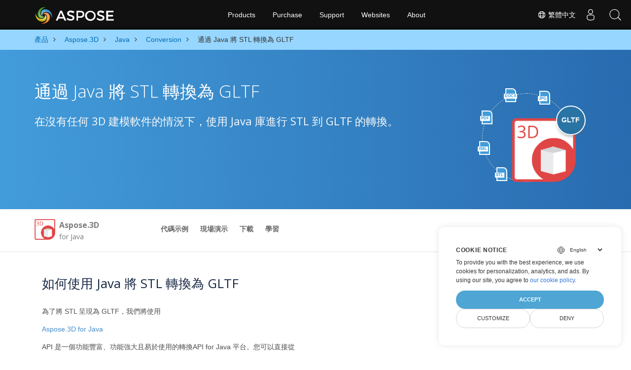

--- FILE ---
content_type: text/html
request_url: https://products.aspose.com/3d/zh-hant/java/conversion/stl-to-gltf/
body_size: 8451
content:
<!doctype html><html lang=zh-hant class=no-js><head><meta charset=utf-8><script>window.dataLayer=window.dataLayer||[];function gtag(){dataLayer.push(arguments)}gtag("set","url_passthrough",!0),gtag("set","ads_data_redaction",!0),gtag("consent","default",{ad_storage:"denied",ad_user_data:"denied",ad_personalization:"denied",analytics_storage:"denied"}),window.uetq=window.uetq||[],window.uetq.push("consent","default",{ad_storage:"denied"})</script><script>(function(e,t,n,s,o){e[s]=e[s]||[],e[s].push({"gtm.start":(new Date).getTime(),event:"gtm.js"});var a=t.getElementsByTagName(n)[0],i=t.createElement(n),r=s!="dataLayer"?"&l="+s:"";i.async=!0,i.src="https://www.googletagmanager.com/gtm.js?id="+o+r,a.parentNode.insertBefore(i,a)})(window,document,"script","dataLayer","GTM-NJMHSH")</script><meta name=robots content="index, follow"><link rel=apple-touch-icon sizes=180x180 href=https://cms.admin.containerize.com/templates/asposecloud/images/apple-touch-icon.png><link rel=icon type=image/png sizes=32x32 href=https://cms.admin.containerize.com/templates/asposecloud/images/favicon-32x32.png><link rel=icon type=image/png sizes=16x16 href=https://cms.admin.containerize.com/templates/asposecloud/images/favicon-16x16.png><link rel=mask-icon href=https://cms.admin.containerize.com/templates/asposecloud/images/safari-pinned-tab.svg color=#5bbad5><link rel="shortcut icon" href=https://cms.admin.containerize.com/templates/asposecloud/images/favicon.ico><meta name=msapplication-TileColor content="#2b5797"><meta name=msapplication-config content="https://cms.admin.containerize.com/templates/asposecloud/images/browserconfig.xml"><meta name=theme-color content="#ffffff"><meta name=author content="Aspose"><meta charset=utf-8><meta name=viewport content="width=device-width,initial-scale=1,shrink-to-fit=no"><link rel=canonical href=https://products.aspose.com/3d/zh-hant/java/conversion/stl-to-gltf/><meta name=generator content="Hugo 0.101.0"><title>通過 Java 將 STL 轉換為 GLTF | products.aspose.com</title><meta name=description content="STL 格式到 GLTF 文件的示例 Java 轉換代碼。使用此示例代碼在任何基於 Web 或桌面 Java 的應用程序中將 STL 轉換為 GLTF。"><script type=application/ld+json>{"@context":"http://schema.org/","@type":"SoftwareApplication","name":"Aspose.3d for Java","applicationCategory":"DeveloperApplication","image":["https://www.aspose.cloud/templates/aspose/img/products/3d/aspose_3d-for-java.svg"],"description":"STL 格式到 GLTF 文件的示例 Java 轉換代碼。使用此示例代碼在任何基於 Web 或桌面 Java 的應用程序中將 STL 轉換為 GLTF。","downloadUrl":"https://releases.aspose.com/3d/java/","releaseNotes":"https://docs.aspose.com/3d/java/release-notes/","operatingSystem":["Windows","Linux","macOS"]}</script><script type=application/ld+json>{"@context":"https://schema.org/","@type":"Article","mainEntityOfPage":{"@type":"WebPage","@id":"https:\/\/products.aspose.com\/3d\/zh-hant\/java\/conversion\/stl-to-gltf\/"},"headline":"通過 Java 將 STL 轉換為 GLTF","description":"STL 格式到 GLTF 文件的示例 Java 轉換代碼。使用此示例代碼在任何基於 Web 或桌面 Java 的應用程序中將 STL 轉換為 GLTF。","image":{"@type":"ImageObject","url":"https://www.aspose.cloud/templates/aspose/img/products/3d/aspose_3d-for-java.svg","width":"","height":""},"author":{"@type":"Organization","name":"Aspose Pty Ltd"},"publisher":{"@type":"Organization","name":"Aspose Pty Ltd","logo":{"@type":"ImageObject","url":"https://about.aspose.com/templates/aspose/img/svg/aspose-logo.svg","width":"","height":""}},"datePublished":"2025-05-13","wordCount":"323","articleBody":"[DOCX JPG PDF XML STL GLTF 通過 Java 將 STL 轉換為 GLTF 在沒有任何 3D 建模軟件的情況下，使用 Java 庫進行 STL 到 GLTF 的轉換。 \u0026nbsp; Aspose.3D for Java Overview 代碼示例 現場演示 下載 學習 概述 代碼示例 現場演示 下載 學習 Download from Maven × You can easily use Aspose.3D for Java directly from a Maven based project by following simple installation instructions. 如何使用 Java 將 STL 轉換為 GLTF 為了將 STL 呈現為 GLTF，我們將使用 Aspose.3D for Java API 是一個功能豐富、功能強大且易於使用的轉換API for Java 平台。您可以直接從 馬文 並通過將以下配置添加到 pom.xml 將其安裝在基於 Maven 的項目中。 存儲庫 \u0026lt;repository\u0026gt; \u0026lt;id\u0026gt;AsposeJavaAPI\u0026lt;\/id\u0026gt; \u0026lt;name\u0026gt;Aspose Java API\u0026lt;\/name\u0026gt; \u0026lt;url\u0026gt;https:\/\/repository.aspose.com\/repo\/\u0026lt;\/url\u0026gt; \u0026lt;\/repository\u0026gt; 依賴 \u0026lt;dependency\u0026gt; \u0026lt;groupId\u0026gt;com.aspose\u0026lt;\/groupId\u0026gt; \u0026lt;artifactId\u0026gt;aspose-3d\u0026lt;\/artifactId\u0026gt; \u0026lt;version\u0026gt;version of aspose-3d API\u0026lt;\/version\u0026gt; \u0026lt;classifier\u0026gt;jdk17\u0026lt;\/classifier\u0026gt; \u0026lt;\/dependency\u0026gt; 通過 Java 將 STL 轉換為 GLTF 的步驟 Java 程序員只需幾行代碼即可輕鬆地將 STL 文件轉換為 GLTF。 通過 Scene 類的構造函數加載 STL 文件1. 創建 GltfSaveOptions 的實例1. 為高級轉換設置 GLTF 個特定屬性1. 調用 Scene.save 方法1. 傳遞帶有 GLTF 文件擴展名和 GltfSaveOptions 對象的輸出路徑 系統要求 在運行 Java 轉換代碼之前，請確保您具有以下先決條件。 Microsoft Windows 或具有 Java JSP\/JSF 應用程序和桌面應用程序運行時環境的兼容操作系統。- 直接從 Maven 獲取最新版本的 Aspose.3D for Java。 \u0026nbsp; STL 到 GLTF Java 轉換源代碼 \/\/ 在 Scene 對像中加載 STL Scene document = new Scene(\u0026#34;template.stl\u0026#34;); \/\/ 創建 GltfSaveOptions 的實例 GltfSaveOptions options = new GltfSaveOptions(); \/\/ 將 STL 保存為 GLTF document.save(\u0026#34;output.gltf\u0026#34;, options); \u0026nbsp; STL 到 GLTF 轉換現場演示 將 STL 轉換為 GLTF 立即訪問我們的現場演示網站。現場演示具有以下好處 \u0026nbsp; 無需下載 Aspose API。 \u0026nbsp; 無需編寫任何代碼。 \u0026nbsp; 只需上傳您的 STL 文件，它就會立即轉換為 GLTF。 \u0026nbsp; 您將獲得下載鏈接。 Java 3D 場景操作庫 Aspose.3D 是用於加載、修改和轉換 3D 文件的 CAD 和遊戲軟件 API。 API 是獨立的，不需要任何 3D 建模或渲染軟件。可以輕鬆地將 API 用於 Discreet3DS、WavefrontOBJ、STL（ASCII，二進制）、Universal3D、FBX（ASCII，二進制）、Collada、glTF、PLY、 GLB、DirectX 和更多格式。 STL 什麼是 STL 文件格式 STL，stereolithrography 的縮寫，是一種可互換的文件格式，表示 3 維表面幾何形狀。該文件格式可用於多個領域，例如快速原型製作、3D 打印和計算機輔助製造。它將一個表面表示為一系列小三角形，稱為小平面，其中每個小平面由一個垂直方向描述，三個點表示三角形的頂點。應用程序使用結果數據來確定製造商要構建的 3D 形狀的橫截面。 STL 文件格式中沒有可用於表示顏色、紋理或其他常見 CAD 模型屬性的信息。 閱讀更多 GLTF 什麼是 GLTF 文件格式 glTF（GL 傳輸格式）是一種 3D 文件格式，以 JSON 格式存儲 3D 模型信息。 JSON 的使用最大限度地減少了 3D 資產的大小以及解壓縮和使用這些資產所需的運行時處理。用於應用程序對3D場景和模型的高效傳輸和加載。 glTF 由 Khronos Group 3D 格式工作組開發，也被其創建者描述為 3D 的 JPEG。該格式為 3D 內容工具和服務定義了一種可擴展的通用發布格式，可簡化創作工作流程並實現跨行業內容的互操作使用。創建 glTF 文件格式的目的是為 3D 內容工具和服務定義可擴展的通用發布格式，以簡化創作工作流程並實現跨行業內容的互操作使用。它最大限度地減少了使用 WebGL 和其他 API 的應用程序的運行時處理。 閱讀更多 其他支持的轉換 您還可以將 STL 轉換為許多其他文件格式，包括下面列出的幾種。 STL 至 3DS (3D Studio DOS 網格) STL 至 AMF (增材製造形式) STL 至 ASE (二維動畫文件) STL 至 DAE (數字資產交易所) STL 至 FBX (3D 格式) STL 至 HTML (超文本標記語言) STL 至 OBJ (3D 文件格式) STL 至 PLY (多邊形文件格式) STL 至 RVM (AVEVA 工廠設計模型) STL 至 U3D (Universal 3D)]"}</script><script type=application/ld+json>{"@context":"https://schema.org","@type":"Organization","name":"Aspose Pty. Ltd.","url":"https://www.aspose.com","logo":"https://about.aspose.com/templates/aspose/img/svg/aspose-logo.svg","alternateName":"Aspose","sameAs":["https://www.facebook.com/Aspose/","https://twitter.com/Aspose","https://www.youtube.com/user/AsposeVideo","https://www.linkedin.com/company/aspose","https://stackoverflow.com/questions/tagged/aspose","https://aspose.quora.com/","https://aspose.github.io/"],"contactPoint":[{"@type":"ContactPoint","telephone":"+1 903 306 1676","contactType":"sales","areaServed":"US","availableLanguage":"en"},{"@type":"ContactPoint","telephone":"+44 141 628 8900","contactType":"sales","areaServed":"GB","availableLanguage":"en"},{"@type":"ContactPoint","telephone":"+61 2 8006 6987","contactType":"sales","areaServed":"AU","availableLanguage":"en"}]}</script><script type=application/ld+json>{"@context":"https://schema.org","@type":"WebSite","url":"https://www.aspose.com","sameAs":["https://search.aspose.com","https://docs.aspose.com","https://blog.aspose.com","https://forum.aspose.com","https://products.aspose.com","https://about.aspose.com","https://purchase.aspose.com","https://apireference.aspose.com"],"potentialAction":{"@type":"SearchAction","target":"https://search.aspose.com/search/?q={search_term_string}","query-input":"required name=search_term_string"}}</script><meta itemprop=name content="通過 Java 將 STL 轉換為 GLTF"><meta itemprop=description content="STL 格式到 GLTF 文件的示例 Java 轉換代碼。使用此示例代碼在任何基於 Web 或桌面 Java 的應用程序中將 STL 轉換為 GLTF。"><meta property="og:title" content="通過 Java 將 STL 轉換為 GLTF"><meta property="og:description" content="STL 格式到 GLTF 文件的示例 Java 轉換代碼。使用此示例代碼在任何基於 Web 或桌面 Java 的應用程序中將 STL 轉換為 GLTF。"><meta property="og:type" content="website"><meta property="og:url" content="https://products.aspose.com/3d/zh-hant/java/conversion/stl-to-gltf/"><link href=/3d/css/ico.min.css rel=stylesheet><link href=/3d/css/font-awesome.min.css rel=stylesheet><link rel=preload href=/3d/scss/main.min.c57de0f987df41b9ebbfd1b2fd271ebead1a8904f810f963f9aaa29f1ef37d28.css as=style><link href=/3d/scss/main.min.c57de0f987df41b9ebbfd1b2fd271ebead1a8904f810f963f9aaa29f1ef37d28.css rel=stylesheet><link href=/3d/scss/products-main.min.be3463abd86a9e1a3088ddcaad9c135b72471000956a23c4acf13f281abd6571.css rel=stylesheet><script>(function(e,t,n,s,o,i,a){e.ContainerizeMenuObject=o,e[o]=e[o]||function(){(e[o].q=e[o].q||[]).push(arguments)},e[o].l=1*new Date,i=t.createElement(n),a=t.getElementsByTagName(n)[0],i.async=1,i.src=s,a.parentNode.append(i)})(window,document,"script","https://menu-new.containerize.com/scripts/engine.min.js?v=1.0.1","aspose-en")</script><div class=lang-selector id=locale style=display:none!important><a href=#><em class="flag-tw flag-24"></em>&nbsp;繁體中文</a></div><div class="modal fade lanpopup" id=langModal tabindex=-1 aria-labelledby=langModalLabel data-nosnippet aria-modal=true role=dialog style=display:none><div class="modal-dialog modal-dialog-centered modal-lg"><div class=modal-content style=background-color:#343a40><a class=lang-close id=lang-close href=#><img src=/images/close.svg width=14 height=14 alt=Close></em></a><div class=modal-body><div class=rowbox><div class="col langbox"><a href=https://products.aspose.com/3d/java/conversion/stl-to-gltf/ data-title=En class=langmenu><span><em class="flag-us flag-24"></em>&nbsp;English</span></a></div><div class="col langbox"><a href=https://products.aspose.com/3d/fr/java/conversion/stl-to-gltf/ data-title=Fr class=langmenu><span><em class="flag-fr flag-24"></em>&nbsp;Français</span></a></div><div class="col langbox"><a href=https://products.aspose.com/3d/tr/java/conversion/stl-to-gltf/ data-title=Tr class=langmenu><span><em class="flag-tr flag-24"></em>&nbsp;Türkçe</span></a></div><div class="col langbox"><a href=https://products.aspose.com/3d/ja/java/conversion/stl-to-gltf/ data-title=Ja class=langmenu><span><em class="flag-jp flag-24"></em>&nbsp;日本語</span></a></div><div class="col langbox"><a href=https://products.aspose.com/3d/de/java/conversion/stl-to-gltf/ data-title=De class=langmenu><span><em class="flag-de flag-24"></em>&nbsp;Deutsch</span></a></div><div class="col langbox"><a href=https://products.aspose.com/3d/el/java/conversion/stl-to-gltf/ data-title=El class=langmenu><span><em class="flag-gr flag-24"></em>&nbsp;Ελληνικά</span></a></div><div class="col langbox"><a href=https://products.aspose.com/3d/ru/java/conversion/stl-to-gltf/ data-title=Ru class=langmenu><span><em class="flag-ru flag-24"></em>&nbsp;Русский</span></a></div><div class="col langbox"><a href=https://products.aspose.com/3d/zh/java/conversion/stl-to-gltf/ data-title=Zh class=langmenu><span><em class="flag-cn flag-24"></em>&nbsp;简体中文</span></a></div><div class="col langbox"><a href=https://products.aspose.com/3d/nl/java/conversion/stl-to-gltf/ data-title=Nl class=langmenu><span><em class="flag-nl flag-24"></em>&nbsp;Nederlands</span></a></div><div class="col langbox"><a href=https://products.aspose.com/3d/pt/java/conversion/stl-to-gltf/ data-title=Pt class=langmenu><span><em class="flag-br flag-24"></em>&nbsp;Português</span></a></div><div class="col langbox"><a href=https://products.aspose.com/3d/it/java/conversion/stl-to-gltf/ data-title=It class=langmenu><span><em class="flag-it flag-24"></em>&nbsp;Italiano</span></a></div><div class="col langbox"><a href=https://products.aspose.com/3d/es/java/conversion/stl-to-gltf/ data-title=Es class=langmenu><span><em class="flag-es flag-24"></em>&nbsp;Español</span></a></div><div class="col langbox"><a href=https://products.aspose.com/3d/hi/java/conversion/stl-to-gltf/ data-title=Hi class=langmenu><span><em class="flag-in flag-24"></em>&nbsp;हिन्दी</span></a></div><div class="col langbox"><a href=https://products.aspose.com/3d/ko/java/conversion/stl-to-gltf/ data-title=Ko class=langmenu><span><em class="flag-kr flag-24"></em>&nbsp;한국인</span></a></div><div class="col langbox"><a href=https://products.aspose.com/3d/sv/java/conversion/stl-to-gltf/ data-title=Sv class=langmenu><span><em class="flag-se flag-24"></em>&nbsp;Svenska</span></a></div><div class="col langbox"><a href=https://products.aspose.com/3d/pl/java/conversion/stl-to-gltf/ data-title=Pl class=langmenu><span><em class="flag-pl flag-24"></em>&nbsp;Polski</span></a></div><div class="col langbox"><a href=https://products.aspose.com/3d/cs/java/conversion/stl-to-gltf/ data-title=Cs class=langmenu><span><em class="flag-cz flag-24"></em>&nbsp;čeština</span></a></div><div class="col langbox"><a href=https://products.aspose.com/3d/hu/java/conversion/stl-to-gltf/ data-title=Hu class=langmenu><span><em class="flag-hu flag-24"></em>&nbsp;Magyar</span></a></div><div class="col langbox"><a href=https://products.aspose.com/3d/id/java/conversion/stl-to-gltf/ data-title=Id class=langmenu><span><em class="flag-id flag-24"></em>&nbsp;Indonesian</span></a></div><div class="col langbox"><a href=https://products.aspose.com/3d/ar/java/conversion/stl-to-gltf/ data-title=Ar class=langmenu><span><em class="flag-sa flag-24"></em>&nbsp;عربي</span></a></div><div class="col langbox"><a href=https://products.aspose.com/3d/th/java/conversion/stl-to-gltf/ data-title=Th class=langmenu><span><em class="flag-th flag-24"></em>&nbsp;ไทย</span></a></div><div class="col langbox"><a href=https://products.aspose.com/3d/vi/java/conversion/stl-to-gltf/ data-title=Vi class=langmenu><span><em class="flag-vn flag-24"></em>&nbsp;Tiếng Việt</span></a></div></div></div></div></div></div></div><script>const langshowpop=document.getElementById("locale"),langhidepop=document.getElementById("lang-close");langshowpop.addEventListener("click",addClass,!1),langhidepop.addEventListener("click",removeClass,!1);function addClass(e){e.preventDefault();var t=document.querySelector(".lanpopup");t.classList.toggle("show")}function removeClass(e){e.preventDefault();var t=document.querySelector(".lanpopup");t.classList.remove("show")}</script><link rel=stylesheet href=https://www.aspose.com/css/locale.min.css><script defer>const observer=new MutationObserver((e,t)=>{const n=document.getElementById("DynabicMenuUserControls");if(n){const e=document.getElementById("locale");n.prepend(e),e.setAttribute("id","localswitch"),e.setAttribute("style","visibility:visible"),t.disconnect();return}});observer.observe(document,{childList:!0,subtree:!0})</script></head><body class=td-section><noscript><iframe src="https://www.googletagmanager.com/ns.html?id=GTM-NJMHSH" height=0 width=0 style=display:none;visibility:hidden></iframe></noscript><script src=https://www.consentise.com/v1.2/consent-min.js data-cookiedomain=.aspose.com data-privacy-policy-url=https://about.aspose.com/legal/privacy-policy/ data-preferred-color=#4FA5D3 data-default-language=en defer></script><style>.bg-light-primary{background:#97d6ff}.productbreadcrumbs li{list-style-type:none}.productbreadcrumbs li{padding:10px 0;display:inline-block;color:#333}.productbreadcrumbs a{display:inline-block;color:#006bb0!important}.productbreadcrumbs li i{margin:0 10px}@media(max-width:688px){.productbreadcrumbs{padding:0 20px!important}}</style><div class="container-fluid bg-light-primary"><div class=container><div class=row><div class="col-md-12 p-0"><ol class="d-flex align-items-center m-0 productbreadcrumbs p-0" itemscope itemtype=https://schema.org/BreadcrumbList><li itemprop=itemListElement itemscope itemtype=https://schema.org/ListItem><a href=/zh-hant/ itemprop=item><span itemprop=name>產品</span></a><meta itemprop=position content="1"></li><li itemprop=itemListElement itemscope itemtype=https://schema.org/ListItem><i class="fa fa-angle-right">&nbsp;</i>
<a itemprop=item href=/3d/zh-hant/><span itemprop=name>Aspose.3D</span></a><meta itemprop=position content="2"></li><li itemprop=itemListElement itemscope itemtype=https://schema.org/ListItem><i class="fa fa-angle-right">&nbsp;</i>
<a itemprop=item href=/3d/zh-hant/java/><span itemprop=name>Java</span></a><meta itemprop=position content="3"></li><li itemprop=itemListElement itemscope itemtype=https://schema.org/ListItem><i class="fa fa-angle-right">&nbsp;</i>
<a itemprop=item href=/3d/zh-hant/java/conversion/><span itemprop=name>Conversion</span></a><meta itemprop=position content="4"></li><li itemprop=itemListElement itemscope itemtype=https://schema.org/ListItem><i class="fa fa-angle-right">&nbsp;</i>
<span itemprop=name>通過 Java 將 STL 轉換為 GLTF</span><meta itemprop=position content="5"></li></ol></div></div></div></div><div class="container-fluid td-default td-outer set-min-height"><main role=main class=td-main><div class='pf-landing-page-com autogen'><div class="container-fluid header1 header2 productfamilyheader minify-header"><div class=container><div class="row pt-lg-5"><div class="col-md-12 padding0"><div class="col-lg-3 col-md-3 pull-right"><div class=tr><div class=aspose_product_img><div class=circleiconsformat><em class=fileiconsmall>DOCX</em>
<em class=fileiconsmall>JPG</em>
<em class=fileiconsmall>PDF</em>
<em class=fileiconsmall>XML</em>
<em class=fileiconsmall>STL</em></div><img class=lazyloaded width=220 height=220 src=https://www.aspose.com/templates/aspose/App_Themes/V3/images/3d/272x272/aspose_3d-for-java.png alt='  Product Family'><div class=conversiontag>GLTF</div></div></div></div><div class="padding0 col-lg-9"><h1>通過 Java 將 STL 轉換為 GLTF</h1><h2 class=pr-h2>在沒有任何 3D 建模軟件的情況下，使用 Java 庫進行 STL 到 GLTF 的轉換。</h2></div></div></div></div></div><div class="container-fluid productfamilypage bg-white"><div class="container-fluid sub-menu-container"><div id=sticky1 class=stickytopheight>&nbsp;</div><div class=container><div class=row><div class="col-md-2 title2"><h4><span class=spanclass><img width=42 height=42 src=https://www.aspose.com/templates/aspose/App_Themes/V3/images/3d/272x272/aspose_3d-for-java.png alt="Aspose.3D  for Java" class=lazyloaded>
</span>Aspose.3D <small>for Java</small></h4></div><div class=col-md-6><h4 class=mb-hide>Overview</h4><ul class="nav nav-pills mb-hide"><li><a href=https://github.com/aspose-3d>代碼示例</a></li><li><a href=https://products.aspose.app/3d/family>現場演示</a></li><li><a href=https://releases.aspose.com/3d/java>下載</a></li><li><a href=https://docs.aspose.com/3d/java>學習</a></li></ul><div class=submenu><ul class=submenul><li class="dropdown smenu-li"><a class="dropdown-toggle arrow-dd" href=/ data-toggle=dropdown>概述</a><ul class="dropdown-menu smenu-dd"><li><a href=https://github.com/aspose-3d>代碼示例</a></li><li><a href=https://products.aspose.app/3d/family>現場演示</a></li><li><a href=https://releases.aspose.com/3d/java>下載</a></li><li><a href=https://docs.aspose.com/3d/java>學習</a></li></ul></li></ul></div></div><div class="col-md-4 sub-rhs col-sm-12"><div class=btn-group></div></div></div><div id=nugetproject class="modal fade downloadproject" tabindex=-1 role=dialog aria-labelledby=exampleModalLabel aria-hidden=true><div class=modal-dialog role=document><div class=modal-content><div class=modal-header><h5 class=modal-title>Download from Maven</h5><button class=close type=button data-dismiss=modal aria-label=Close> ×</button></div><div class=modal-body><p><small>You can easily use Aspose.3D for Java directly from a <a href=https://repository.aspose.com/3d/>Maven</a> based project by following simple <a href=https://docs.aspose.com/3d/java>installation instructions</a>.</small></p></div></div></div></div></div></div><div class="autogen container-fluid bg-white agp-content section"><div class=container><div class=row><div class="col-md-12 tl"><h2 class=bold-h2>如何使用 Java 將 STL 轉換為 GLTF</h2><p>為了將 STL 呈現為 GLTF，我們將使用<p><a href=https://products.aspose.com/3d/java>Aspose.3D for Java</a></p><p>API 是一個功能豐富、功能強大且易於使用的轉換API for Java 平台。您可以直接從</p><p><a href=https://repository.aspose.com/3d/>馬文</a></p><p>並通過將以下配置添加到 pom.xml 將其安裝在基於 Maven 的項目中。</p></p><div class="col-md-12 tl"><div id=code class=codeblock><h3>存儲庫</h3><div class=highlight><pre tabindex=0 style=color:#f8f8f2;background-color:#272822;-moz-tab-size:4;-o-tab-size:4;tab-size:4><code class=language-cs data-lang=cs><span style=display:flex><span>
</span></span><span style=display:flex><span>&lt;repository&gt;
</span></span><span style=display:flex><span>&lt;id&gt;AsposeJavaAPI&lt;/id&gt;
</span></span><span style=display:flex><span>&lt;name&gt;Aspose Java API&lt;/name&gt;
</span></span><span style=display:flex><span>&lt;url&gt;https:<span style=color:#75715e>//repository.aspose.com/repo/&lt;/url&gt;</span>
</span></span><span style=display:flex><span>&lt;/repository&gt;
</span></span></code></pre></div></div></div><div class="col-md-12 tl"><div id=code class=codeblock><h3>依賴</h3><div class=highlight><pre tabindex=0 style=color:#f8f8f2;background-color:#272822;-moz-tab-size:4;-o-tab-size:4;tab-size:4><code class=language-cs data-lang=cs><span style=display:flex><span>&lt;dependency&gt;
</span></span><span style=display:flex><span>&lt;groupId&gt;com.aspose&lt;/groupId&gt;
</span></span><span style=display:flex><span>&lt;artifactId&gt;aspose-<span style=color:#ae81ff>3d</span>&lt;/artifactId&gt;
</span></span><span style=display:flex><span>&lt;version&gt;version of aspose-<span style=color:#ae81ff>3d</span> API&lt;/version&gt;
</span></span><span style=display:flex><span>&lt;classifier&gt;jdk17&lt;/classifier&gt;
</span></span><span style=display:flex><span>&lt;/dependency&gt;
</span></span></code></pre></div></div></div></div></div></div></div><div class='container-fluid bg-gray-lite agp-content section'><div class=container><div class=row><div class="col-md-6 tl"><h2 class=heading-border>通過 Java 將 STL 轉換為 GLTF 的步驟</h2><p><p>Java 程序員只需幾行代碼即可輕鬆地將 STL 文件轉換為 GLTF。</p></p><ol><li>通過 Scene 類的構造函數加載 STL 文件1. 創建 GltfSaveOptions 的實例1. 為高級轉換設置 GLTF 個特定屬性1. 調用 Scene.save 方法1. 傳遞帶有 GLTF 文件擴展名和 GltfSaveOptions 對象的輸出路徑</li></ol></div><div class="col-md-6 tl"><h2 class=heading-border>系統要求</h2><p><p>在運行 Java 轉換代碼之前，請確保您具有以下先決條件。</p></p><ul><li>Microsoft Windows 或具有 Java JSP/JSF 應用程序和桌面應用程序運行時環境的兼容操作系統。- 直接從 Maven 獲取最新版本的 Aspose.3D for Java。</li></ul></div><div class=spacer>&nbsp;</div><div class="col-md-12 tl"><div id=code class=codeblock><h3>STL 到 GLTF Java 轉換源代碼</h3><div class=highlight><pre tabindex=0 style=color:#f8f8f2;background-color:#272822;-moz-tab-size:4;-o-tab-size:4;tab-size:4><code class=language-cs data-lang=cs><span style=display:flex><span><span style=color:#75715e>// 在 Scene 對像中加載 STL </span>
</span></span><span style=display:flex><span>Scene document = <span style=color:#66d9ef>new</span> Scene(<span style=color:#e6db74>&#34;template.stl&#34;</span>);
</span></span><span style=display:flex><span><span style=color:#75715e>// 創建 GltfSaveOptions 的實例 </span>
</span></span><span style=display:flex><span>GltfSaveOptions options = <span style=color:#66d9ef>new</span> GltfSaveOptions();
</span></span><span style=display:flex><span><span style=color:#75715e>// 將 STL 保存為 GLTF </span>
</span></span><span style=display:flex><span>document.save(<span style=color:#e6db74>&#34;output.gltf&#34;</span>, options);   
</span></span></code></pre></div></div></div><div class=spacer>&nbsp;</div></div></div></div><li><div><b></b></div><div></div></li><div class="container-fluid agp-content bg-white aboutfile box-1 vh100 section nopbtm"><div class=container><div class=row><div class="demobox tc col-md-12 padding-0"><h3>STL 到 GLTF 轉換現場演示</h3><p><a href=https://products.aspose.app/3d/conversion/stl-to-gltf>將 STL 轉換為 GLTF</a>
立即訪問我們的現場演示網站。現場演示具有以下好處</p><div class="col-md-3 tc"><div class=democard><i class='fa fa-cogs fa-3x'>&nbsp;</i> 無需下載 Aspose API。</div></div><div class="col-md-3 tc"><div class=democard><i class='fa fa-edit fa-3x'>&nbsp;</i> 無需編寫任何代碼。</div></div><div class="col-md-3 tc"><div class=democard><i class='fa fa-file-text fa-3x'>&nbsp;</i> 只需上傳您的 STL 文件，它就會立即轉換為 GLTF。</div></div><div class="col-md-3 tc"><div class=democard><i class='fa fa-download fa-3x'>&nbsp;</i> 您將獲得下載鏈接。</div></div><div class="autogen container-fluid bg-white agp-content section"><div class=container><div class=row><div class="col-md-12 tl"><h2 class=bold-h2>Java 3D 場景操作庫</h2>Aspose.3D 是用於加載、修改和轉換 3D 文件的 CAD 和遊戲軟件 API。 API 是獨立的，不需要任何 3D 建模或渲染軟件。可以輕鬆地將 API 用於 Discreet3DS、WavefrontOBJ、STL（ASCII，二進制）、Universal3D、FBX（ASCII，二進制）、Collada、glTF、PLY、 GLB、DirectX 和更多格式。</div></div></div></div><div class='container-fluid agp-content bg-gray-lighter aboutfile box-1 vh100 section'><div class="container full-width"><div class=row><div class="col-md-6 tl rightborder"><div class=aboutagp-box><h3><em class=icofile><b>STL</b></em> 什麼是 STL 文件格式</h3><p>STL，stereolithrography 的縮寫，是一種可互換的文件格式，表示 3 維表面幾何形狀。該文件格式可用於多個領域，例如快速原型製作、3D 打印和計算機輔助製造。它將一個表面表示為一系列小三角形，稱為小平面，其中每個小平面由一個垂直方向描述，三個點表示三角形的頂點。應用程序使用結果數據來確定製造商要構建的 3D 形狀的橫截面。 STL 文件格式中沒有可用於表示顏色、紋理或其他常見 CAD 模型屬性的信息。</p><a class=read-more href=https://docs.fileformat.com/cad/stl/ target=_blank rel="noopener noreferrer">閱讀更多</a></div></div><div class="col-md-6 tl rightborder"><div class=aboutagp-box><h3><em class=icofile><b>GLTF</b></em> 什麼是 GLTF 文件格式</h3><p>glTF（GL 傳輸格式）是一種 3D 文件格式，以 JSON 格式存儲 3D 模型信息。 JSON 的使用最大限度地減少了 3D 資產的大小以及解壓縮和使用這些資產所需的運行時處理。用於應用程序對3D場景和模型的高效傳輸和加載。 glTF 由 Khronos Group 3D 格式工作組開發，也被其創建者描述為 3D 的 JPEG。該格式為 3D 內容工具和服務定義了一種可擴展的通用發布格式，可簡化創作工作流程並實現跨行業內容的互操作使用。創建 glTF 文件格式的目的是為 3D 內容工具和服務定義可擴展的通用發布格式，以簡化創作工作流程並實現跨行業內容的互操作使用。它最大限度地減少了使用 WebGL 和其他 API 的應用程序的運行時處理。</p><a class=read-more href=https://docs.fileformat.com/3d/gltf/ target=_blank rel="noopener noreferrer">閱讀更多</a></div></div></div></div></div></div></div></div></div><div id=dvOtherSupportedConversions class="col-md-12 pt-5 pb-5 convertypes bg-white agp-content section"><div class=container><h3 id="hOtherSupportedFeatureHeading tc" class="tc d-block">其他支持的轉換</h3><p id=pOtherSupportedFeatureSubHeading class="tc d-block">您還可以將 STL 轉換為許多其他文件格式，包括下面列出的幾種。</p><div class="row other-converters"><div class="col-md-3 other-converter"><a href=https://products.aspose.com/3d/java/conversion/stl-to-3ds/>STL 至 3DS</a> (3D Studio DOS 網格)</div><div class="col-md-3 other-converter"><a href=https://products.aspose.com/3d/java/conversion/stl-to-amf/>STL 至 AMF</a> (增材製造形式)</div><div class="col-md-3 other-converter"><a href=https://products.aspose.com/3d/java/conversion/stl-to-ase/>STL 至 ASE</a> (二維動畫文件)</div><div class="col-md-3 other-converter"><a href=https://products.aspose.com/3d/java/conversion/stl-to-dae/>STL 至 DAE</a> (數字資產交易所)</div><div class="col-md-3 other-converter"><a href=https://products.aspose.com/3d/java/conversion/stl-to-fbx/>STL 至 FBX</a> (3D 格式)</div><div class="col-md-3 other-converter"><a href=https://products.aspose.com/3d/java/conversion/stl-to-html/>STL 至 HTML</a> (超文本標記語言)</div><div class="col-md-3 other-converter"><a href=https://products.aspose.com/3d/java/conversion/stl-to-obj/>STL 至 OBJ</a> (3D 文件格式)</div><div class="col-md-3 other-converter"><a href=https://products.aspose.com/3d/java/conversion/stl-to-ply/>STL 至 PLY</a> (多邊形文件格式)</div><div class="col-md-3 other-converter"><a href=https://products.aspose.com/3d/java/conversion/stl-to-rvm/>STL 至 RVM</a> (AVEVA 工廠設計模型)</div><div class="col-md-3 other-converter"><a href=https://products.aspose.com/3d/java/conversion/stl-to-u3d/>STL 至 U3D</a> (Universal 3D)</div></div></div></div></div></div></main></div><script src=https://code.jquery.com/jquery-3.3.1.min.js integrity="sha256-FgpCb/KJQlLNfOu91ta32o/NMZxltwRo8QtmkMRdAu8=" crossorigin=anonymous></script><script defer src=/3d/js/main.min.bcff3ebc12e5204436729789d5fdbb30bd3f02f3529ae312b91c61c2335100e9.js integrity="sha256-vP8+vBLlIEQ2cpeJ1f27ML0/AvNSmuMSuRxhwjNRAOk=" crossorigin=anonymous></script><div id=DynabicMenuFooter></div></body></html>

--- FILE ---
content_type: text/css
request_url: https://products.aspose.com/3d/scss/products-main.min.be3463abd86a9e1a3088ddcaad9c135b72471000956a23c4acf13f281abd6571.css
body_size: 59242
content:
@charset "UTF-8";.pf-landing-page-com{margin-left:-15px;margin-right:-15px}.pf-landing-page-com ::-webkit-input-placeholder{font-weight:400;font-style:normal}.pf-landing-page-com ::-moz-placeholder{font-weight:400;font-style:normal}.pf-landing-page-com :-ms-input-placeholder{font-weight:400;font-style:normal}.pf-landing-page-com :-moz-placeholder{font-weight:400;font-style:normal}.pf-landing-page-com #asposeblog #DynabicMenuInnerDiv,.pf-landing-page-com #ctl00_Head1~body #DynabicMenuInnerDiv{margin-bottom:0!important}.pf-landing-page-com #DynabicMenuInnerDiv{margin-bottom:60px}.pf-landing-page-com #DynabicMenuFooter{display:table;width:100%}.pf-landing-page-com body,.pf-landing-page-com html{padding:0;margin:0}.pf-landing-page-com a:hover,.pf-landing-page-com a,.pf-landing-page-com a:focus,.pf-landing-page-com a:hover{text-decoration:none!important}.pf-landing-page-com .footerbottom ul,.pf-landing-page-com .topheader ul{list-style:none;margin:0;padding:0}.pf-landing-page-com .footerbottom ul li,.pf-landing-page-com .topheader ul li{float:left;list-style-image:none!important}.pf-landing-page-com .topheader{float:left;width:100%;min-width:1000px;height:60px;background:#111;box-shadow:0 -10px 10px -10px #000 inset;font-family:Arial,Verdana,Tahoma;top:0;position:fixed;z-index:9999999}.pf-landing-page-com .topsection{width:1170px;margin:0 auto;padding:0 15px}.pf-landing-page-com .venturelogo a{float:left;width:270px;height:50px;line-height:50px;background:url(//cms.admin.containerize.com/templates/aspose/img/svg/aspose-logo.svg)no-repeat;margin-top:5px;background-size:165px}.pf-landing-page-com .menuitems{height:60px;float:left;margin-left:60px;padding:0!important}.pf-landing-page-com .topheadermenus a{font-size:14px;color:#fff!important;margin:0 .25em;text-decoration:none;display:block;line-height:60px;padding:0 1em}.pf-landing-page-com .topheadermenus ul{display:none}.pf-landing-page-com .userlogstatus{width:170px;float:right}.pf-landing-page-com .cloudasposeurl{display:inline;float:right}.pf-landing-page-com .topheadermenus li:hover ul{display:block;float:left;width:175px;position:absolute;background:#333;color:#fff}.pf-landing-page-com .asposecloud .topheadermenus li ul{width:200px!important}.pf-landing-page-com .topheadermenus li li{width:100%;float:left;font-size:13px;margin:5px 0 0}.pf-landing-page-com .topheadermenus li li a{font-size:13px;line-height:32px!important;margin:0!important}.pf-landing-page-com .topheadermenus li a:hover{background:#2072a7;color:#fff}.pf-landing-page-com .topheadermenus li li:focus{background:#3071a9;color:#fff}.pf-landing-page-com .footerbottom{float:left;width:100%;position:relative;background:#222;background:-moz-linear-gradient(top,#222 30%,#444 100%);background:-webkit-linear-gradient(top,#222 30%,#444 100%);background:linear-gradient(to bottom,#222 30%,#444 100%)}.pf-landing-page-com .footercol{width:100%;margin:0 auto;padding:35px 0;text-align:center}.pf-landing-page-com .socialicon{width:auto;display:table;margin:30px auto 40px}.pf-landing-page-com .socialicon ul{padding:0;margin:0;list-style-type:none}.pf-landing-page-com .socialicon ul a{padding:8px 10px!important;margin:0 2px;border-radius:100%;color:#818692!important;text-align:center;display:block;height:25px;font-size:20px;line-height:30px}.pf-landing-page-com .socialicon ul a.dev svg{width:28px;height:12px;fill:#818692;color:#fff}.pf-landing-page-com .socialicon ul a.dev:hover{fill:#fff;color:#fff}.pf-landing-page-com .bottomenuitems{width:auto;display:inline-block;margin:0 auto 20px}.pf-landing-page-com .bottomenuitems ul{margin:0;padding:0;list-style-type:none}.pf-landing-page-com .bottomenuitems ul li{float:left}.pf-landing-page-com .bottomenuitems ul li a{padding:0;margin:0 25px;color:#fff!important;text-align:center;display:block;font-size:14px;font-weight:400;text-decoration:none;text-transform:capitalize;font-family:open sans,sans-serif}.pf-landing-page-com .bottomenuitems ul li a:hover,.pf-landing-page-com .footer2col a:hover{color:#3d8ec4!important;text-decoration:none}.pf-landing-page-com .footer2bar{float:left;width:100%;height:52px;background:#242323;background:-moz-linear-gradient(top,#242323 0,#333 100%);background:-webkit-linear-gradient(top,#242323 0,#333 100%);background:linear-gradient(to bottom,#242323 0,#333 100%);border-bottom:3px solid #222}.pf-landing-page-com .footer2col{width:100%;margin:0 auto}.pf-landing-page-com .footer2col p{font-size:11px!important;margin:0 10px 0 0;color:#868484!important;line-height:52px;font-family:Arial,Verdana,Tahoma}.pf-landing-page-com .footer2col a{font-size:11px!important;margin:0!important;padding:0!important;color:#868484!important;line-height:52px;font-family:Arial,Verdana,Tahoma;text-decoration:none!important}.pf-landing-page-com .socialicon a:hover{color:#fff!important}.pf-landing-page-com .sep1{color:#818692;font-size:15px}.pf-landing-page-com .togglebtn{cursor:pointer;position:relative;float:right;border:1px solid transparent;outline:0}.pf-landing-page-com .icon-bar,.pf-landing-page-com .navbar-toggle .icon-bar{transform:rotate(0);padding:0;left:0;display:block;top:0;transition:.3s all ease-in-out;margin-top:4px}.pf-landing-page-com .icon-bar+.icon-bar{margin-top:4px}.pf-landing-page-com .icon-bar{background:#888}.pf-landing-page-com .togglebtn .icon-bar{display:block;width:20px;height:2px;border-radius:1px}.pf-landing-page-com .topbutton .togglebtn .icon-bar{width:20px!important}.pf-landing-page-com .togglebtn{display:none;background:#333;margin:0 0 0 5px;min-height:60px;padding:0 15px;border-radius:0}.pf-landing-page-com img{outline:0!important}.pf-landing-page-com .footerbottom i{font-style:normal}.pf-landing-page-com .topheader.gd-topheader .userlogs{width:auto!important}.pf-landing-page-com .topheader.gd-topheader .menuitems{float:right}.pf-landing-page-com .topheader.gd-topheader .menuitems a{font-family:open sans,sans-serif}.pf-landing-page-com .topheader.gd-topheader .topheadermenus li:first-child ul{width:270px}.pf-landing-page-com li.linkmobile{display:none!important}.pf-landing-page-com .topsearchbox{float:right;position:relative;margin-right:8px!important;padding-top:15px}.pf-landing-page-com .topsearchbox .topsearchbtn{cursor:pointer}.pf-landing-page-com .topsearchboxul ul{position:absolute;background:#222;padding:10px}.pf-landing-page-com .topsearchboxul:hover ul{display:block}.pf-landing-page-com .topsearchboxul ul li{padding-bottom:0!important;width:100%}.pf-landing-page-com .topsearchboxinput{padding:5px!important;outline:0!important;width:100%;box-shadow:none!important;border:0 solid #fff!important;box-sizing:border-box;line-height:18px}.pf-landing-page-com .topsearchbox .topsearcharrow{position:absolute;font-size:22px;cursor:pointer;color:#333;line-height:24px}.pf-landing-page-com .topsearchboxul ul .topsearcharrow:hover{color:#1a89d0}.pf-landing-page-com .topsearchboxdiv{display:block}.pf-landing-page-com .userloginbox{float:right;position:relative;padding-top:15px}.pf-landing-page-com .userloginbox .userlogin{padding:0 5px!important;display:block!important;color:#eaeaea!important;max-height:60px!important;font-size:18px;cursor:pointer;margin-bottom:15px}.pf-landing-page-com #userControls div a.userlogin{line-height:60px!important}.pf-landing-page-com .loginanchor ul{display:none}.pf-landing-page-com .userloginbox ul ul{position:absolute;right:0;background:#222;padding:10px;min-width:200px}.pf-landing-page-com .userloginbox:hover ul ul{display:block}.pf-landing-page-com .loginanchor ul li{display:block;box-sizing:border-box;width:100%;padding-bottom:0}.pf-landing-page-com .userloginbox:hover ul ul a{font-size:13px!important;color:#fff!important;display:block!important;padding:5px!important;margin-bottom:5px}.pf-landing-page-com .userloginbox ul ul a:hover{color:#fff;background:#1a89d0}.pf-landing-page-com .toplogout{margin-bottom:0!important}.pf-landing-page-com .userlogin.useractive i{background-position:0 -182px!important}.pf-landing-page-com .userloginbox em{color:#fff;font-size:13px;padding:5px;font-style:normal}.pf-landing-page-com .topusername{background:0 0!important;padding:10px 5px!important;border-bottom:1px dotted #444;width:100%}.pf-landing-page-com .topusername:hover{opacity:.8}.pf-landing-page-com .topeditprofile{display:none}.pf-landing-page-com .topusername:hover .topeditprofile{display:block}.pf-landing-page-com .toplogout{color:#fff;background:#dc4342}.pf-landing-page-com .langselectordiv{margin:15px 5px 0;float:right;padding-bottom:25px}.pf-landing-page-com a#languageswitch{display:block;clear:both;font-size:14px;color:#fefefe;background:0 0;border-radius:100%;width:40px;height:30px;text-align:center;line-height:30px;cursor:pointer}.pf-landing-page-com .languageselectbox{position:relative;background:#222;margin-top:0;margin-left:-40px}.pf-landing-page-com .languageselect{position:absolute;background:#222;border:0 solid;color:#fff;min-width:70px;padding:4px 0!important;margin-top:15px!important;border-radius:0;font-size:12px}.pf-landing-page-com .cloudasposeurl{margin:15px 0 0!important}.pf-landing-page-com .langselectordiv:hover #languageswitch .fa.fa-angle-down:before{content:"\f106"}.pf-landing-page-com .us-lang,.pf-landing-page-com .zh-lang{float:left;width:100%;overflow:hidden}.pf-landing-page-com .us-lang a,.pf-landing-page-com .zh-lang a{float:left;width:100%;padding:5px 10px;color:#fff!important;font-size:14px}.pf-landing-page-com .us-lang a:hover,.pf-landing-page-com .zh-lang a:hover{background:#1a89d0;color:#fff}.pf-landing-page-com .us-lang a img,.pf-landing-page-com .zh-lang a img{width:20px;height:13px}.pf-landing-page-com li.us-lang span,.pf-landing-page-com li.zh-lang span{padding:5px 10px 0;color:#aaa;cursor:default}.pf-landing-page-com a#UserNameLink{font-weight:700!important;margin:0 0 5px!important;width:100%;background:0 0!important;border-bottom:1px dotted #444;padding-top:0!important}.pf-landing-page-com #DynabicMenuUserControls .moblink i:after{display:block!important}.pf-landing-page-com .corporateinternalpages{padding-top:100px}.pf-landing-page-com .footer2col{text-align:center}.pf-landing-page-com .footer2text{text-align:center;display:inline-block}.pf-landing-page-com .footer2col p{display:inline;float:none!important}.pf-landing-page-com .footer2anchor{display:inline-block}.pf-landing-page-com .spacer60{margin-top:60px}.pf-landing-page-com .theme-documentation #DynabicMenuInnerDiv,.pf-landing-page-com body.theme-default #DynabicMenuInnerDiv{margin-bottom:0!important}.pf-landing-page-com #DynabicMenuInnerDiv+.clearfix{display:none!important}.pf-landing-page-com .menu-panel ul li.heading a.logout,.pf-landing-page-com .menu-panel ul.menu-links li a.logout{background-image:none!important;margin:0!important;width:inherit!important;height:inherit!important}.pf-landing-page-com .topsearchboxinput{border-radius:0!important;margin-bottom:0!important}.pf-landing-page-com .topsection button+div a{float:left;line-height:50px;margin-top:5px}.pf-landing-page-com body .pf-landing-page-com ul#support li.bloglinkshow:last-child,.pf-landing-page-com body .pf-landing-page-com ul#support li.bloglinkshow{display:block!important}@media(max-width:1024px) and (min-width:0){.pf-landing-page-com .footer2anchor,.pf-landing-page-com .footer2col p{display:table!important}.pf-landing-page-com .asposecloud .menuitems .topheadermenus li ul{width:100%!important}.pf-landing-page-com .bg-hdr .title2 h1{font-size:22px}.pf-landing-page-com .errorPageDetails.col-lg-7.tl,.pf-landing-page-com .errortitle{text-align:center}.pf-landing-page-com .topbutton .icon-bar:nth-child(2){transform:rotate(45deg);padding-left:10px;left:0;top:5px;transition:.3s all ease-in-out}.pf-landing-page-com .topbutton .icon-bar:nth-child(3){display:none}.pf-landing-page-com .topbutton .icon-bar:nth-child(4){transform:rotate(-45deg);padding-right:10px;left:0;transition:.3s all ease-in-out;margin-top:-2px}.pf-landing-page-com #sitenavPanel ul ul{display:none!important}.pf-landing-page-com #sitenavPanel .openmenu~ul{display:block!important}.pf-landing-page-com #sitenavPanel{right:0!important;width:280px!important;left:inherit!important;overflow-y:auto}.pf-landing-page-com #sitenavPanel ul{margin-left:0!important}.pf-landing-page-com #sitenavPanel ul li{margin-left:0!important;width:100%!important}.pf-landing-page-com #sitenavPanel ul li a{line-height:40px!important}.pf-landing-page-com .menuitems li a:after{float:right;content:"\f107";font-size:16px;font-family:Fontawesome;color:#999}.pf-landing-page-com .menuitems li a.openmenu:after{float:right;content:"\f106";font-size:16px;font-family:Fontawesome;color:#fff}.pf-landing-page-com #sitenavPanel ul ul{position:relative;background:#000!important;width:100%!important;border-radius:0!important;float:left;margin-top:0!important}.pf-landing-page-com #sitenavPanel ul li li{width:100%!important;padding:0!important;margin-top:0!important}.pf-landing-page-com #sitenavPanel ul li li a{padding:2px 15px!important;line-height:35px!important}.pf-landing-page-com #sitenavPanel ul li li a:after{display:none!important}.pf-landing-page-com #sitenavPanel ul li:hover{background:0 0!important}.pf-landing-page-com #sitenavPanel ul li li a:hover{background:#439cda!important}.pf-landing-page-com ul.sitenavPanel_ContentContainer.sitenavPanel_menuContainer ul:after{left:35px!important;border-bottom-color:#000;border-width:6px!important;margin-left:-10px!important}}@media(max-width:1024px){.pf-landing-page-com .topheadermenus li.linkmobile{display:block!important}.pf-landing-page-com .topheader,.pf-landing-page-com .topsection{width:100%;min-width:100%;max-width:100%;padding:0!important}.pf-landing-page-com .togglebtn{display:block}.pf-landing-page-com .menuitems{display:none}.pf-landing-page-com .topheader.topbutton .menuitems{display:block;margin:0;width:100%;background:#222}.pf-landing-page-com .toggletopnav .topheadermenus a{margin:0 .15em;padding:0 .5em}.pf-landing-page-com .toggletopnav .icon-bar:nth-child(2){transform:rotate(45deg);left:0;top:5px;transition:.3s all ease-in-out}.pf-landing-page-com .toggletopnav .icon-bar:nth-child(3){display:none}.pf-landing-page-com .toggletopnav .icon-bar:nth-child(4){transform:rotate(-45deg);left:0;transition:.3s all ease-in-out;margin-top:-2px}.pf-landing-page-com .venturelogo{margin-left:10px}.pf-landing-page-com .footer2bar{background:#000!important;height:inherit}.pf-landing-page-com .footer2col,.pf-landing-page-com .footercol{width:100%!important}.pf-landing-page-com .footer2anchor,.pf-landing-page-com .footer2text{display:block;clear:both;height:20px;background:#000!important}.pf-landing-page-com .footer2anchor,.pf-landing-page-com .footer2col p{float:none!important;text-align:center;line-height:16px;background:#000!important;width:100%;display:table;clear:both}}@media(max-width:768px){.pf-landing-page-com .footerlanguage{width:100%}.pf-landing-page-com .socialicon ul li{width:15%!important;min-height:40px;float:none;display:inline-block}.pf-landing-page-com .sep1{display:none!important}.pf-landing-page-com .bottomenuitems ul li{margin:0 10px 10px!important;float:none!important;display:inline-block!important}.pf-landing-page-com .bottomenuitems ul{display:table!important;text-align:center!important}.pf-landing-page-com .bottomenuitems ul li a{margin:0}.pf-landing-page-com .bottomenuitems ul li.sep1{display:none!important}}@media(max-width:480px){.pf-landing-page-com .venturelogo a.groupdocs_cloud{background-size:90%!important;background-position:0 -142px!important;width:220px!important}.pf-landing-page-com .venturelogo a.logocloud{background-size:100%!important;background-position:0 -43px!important;transition:0s all ease-in-out}.pf-landing-page-com .errorPage .errorPageDetails .buttons{width:260px!important}.pf-landing-page-com .errorPage .errorPageDetails .buttons a.backButton{width:130px!important;font-size:13px!important}.pf-landing-page-com .errorPage .errorPageDetails .buttons a.homeButton{width:130px!important;padding-right:25px!important;text-align:right!important;background-position:-60px -178px!important;background-repeat:no-repeat!important;font-size:13px!important}.pf-landing-page-com .errorPage .errorPageDetails .buttons a.homeButton:hover{background-position:-270px -178px!important}.pf-landing-page-com .errorPage .errorPageDetails .buttons .buttonShadow,.pf-landing-page-com .errorPage .errorPageDetails .buttons .separator{display:none}.pf-landing-page-com .errorPageMainGraphics img{max-width:100%}.pf-landing-page-com .userlogstatus{width:100px}.pf-landing-page-com .cloudasposeurl{display:none;margin:15px 0 0}.pf-landing-page-com .topsearchboxdiv,.pf-landing-page-com .userControls_ContentContainer~.userControls_ContentContainer{display:none!important}}@media(max-width:1024px) and (min-width:0){.pf-landing-page-com .menuitems ul ul{display:none!important}.pf-landing-page-com .menuitems .mobileanchor.openmenu~ul{display:block!important}.pf-landing-page-com .menuitems{right:0!important;width:280px!important;left:inherit!important;overflow-y:auto;margin:0;clear:both;position:absolute;top:60px;background:#fff;padding-right:0;max-height:500px!important;height:inherit}.pf-landing-page-com .menuitems ul{margin-left:0!important}.pf-landing-page-com .menuitems ul li{margin-left:0!important;width:100%!important}.pf-landing-page-com .menuitems ul li a{line-height:40px!important;margin:0!important}.pf-landing-page-com .menuitems ul li a:after{float:right;content:"\f107";font-size:16px;font-family:Fontawesome;color:#999}.pf-landing-page-com .menuitems ul li:hover a:after{float:right;content:"\f106";font-size:16px;font-family:Fontawesome;color:#fff}.pf-landing-page-com .menuitems ul ul{position:relative!important;background:#000!important;width:100%!important;border-radius:0!important;float:left;margin-top:0!important}.pf-landing-page-com .menuitems ul li li{width:100%!important;padding:0!important;margin-top:0!important}.pf-landing-page-com .menuitems ul li li a{padding:2px 15px!important;line-height:35px!important}.pf-landing-page-com .menuitems ul li li a:after{display:none!important}.pf-landing-page-com .menuitems ul li:hover{background:0 0!important}.pf-landing-page-com .menuitems ul li li a:hover{background:#439cda!important}.pf-landing-page-com ul.sitenavPanel_ContentContainer.sitenavPanel_menuContainer ul:after{left:35px!important;border-bottom-color:#000;border-width:6px!important;margin-left:-10px!important}}.pf-landing-page-com .topsearchboxdiv .fa.fa-search,.pf-landing-page-com .userloginbox .fa.fa-user{width:30px;height:30px;text-align:center;line-height:30px;background-color:#006bb0;border-radius:100%;font-size:16px}.pf-landing-page-com .userlogin.useractive .fa.fa-user{background:#449d44}.pf-landing-page-com .topsearchboxul form{margin-bottom:0}.pf-landing-page-com .topsearchboxul label{margin-bottom:0;width:100%}.pf-landing-page-com i.fa-arrow-circle-o-right{margin-right:0}.pf-landing-page-com .topsearchbox .topsearchbtn{padding:0;display:table;color:#eaeaea;font-size:18px;line-height:12px}.pf-landing-page-com .feedbackButton{float:left;position:fixed;width:25px;height:100px;background:url(https://cms.admin.containerize.com/templates/aspose/App_Themes/V3/images/others.png)-285px 0 no-repeat;z-index:99999999;margin-top:240px}.pf-landing-page-com .feedbackButton:hover{background-position:-250px 0;background-repeat:no-repeat}@media(max-width:668px){.pf-landing-page-com .userlogstatus{width:100px!important}.pf-landing-page-com .venturelogo a{width:270px!important;background-size:165px!important;background-position:0 0!important}}@media(max-width:1024px){.pf-landing-page-com .cloudasposeurl,.pf-landing-page-com .userControls_ContentContainer~.userControls_ContentContainer{display:block!important}.pf-landing-page-com .togglebtn{float:left;margin:0 5px 0 0!important}.pf-landing-page-com .menuitems{right:inherit!important;left:0!important}.pf-landing-page-com .topsection.gdnavtop .togglebtn{float:right;margin:0 0 0 5px!important;background:#333!important}.pf-landing-page-com .topsection.gdnavtop .togglebtn .icon-bar{background:#888!important}.pf-landing-page-com .topsection.gdnavtop .userlogstatus{width:60px!important}.pf-landing-page-com .topsection.gdnavtop .menuitems{right:0!important;left:inherit!important}}.pf-landing-page-com .desklink{display:block!important}.pf-landing-page-com .moblink{display:none!important}.pf-landing-page-com .blackout{position:fixed;height:100%;width:100%;display:none;-webkit-transition:opacity 1s ease-in-out;-moz-transition:opacity 3s ease-in-out;-ms-transition:opacity 3s ease-in-out;-o-transition:opacity 3s ease-in-out;transition:opacity 3s ease-in-out;opacity:.5;z-index:-2;background:#000;left:0;top:0;right:0;bottom:0}.pf-landing-page-com .topsearchboxul ul{display:block!important}.pf-landing-page-com .topsearchboxdiv.active.enb .topsearchboxul ul{display:block!important;z-index:-1;margin-top:0!important;opacity:1!important;transition:.3s all ease-in-out;visibility:visible}.pf-landing-page-com .topsearchboxul ul{min-width:273px!important;background-color:#222!important;right:-43px;margin-top:30px;opacity:0;transition:.3s all ease-in-out;visibility:hidden}.pf-landing-page-com .topsearchbox .topsearcharrow{padding:19px;top:0!important;right:0!important}.pf-landing-page-com .topsearchboxinput{min-height:40px;font-size:16px!important;padding-left:10px!important}.pf-landing-page-com #DynabicMenuUserControlsclone,.pf-landing-page-com .topurlink.moblink:after{display:none!important}.pf-landing-page-com #DynabicMenuUserControlsclone .loginanchor{display:block!important;width:100%!important;float:left!important}.pf-landing-page-com #DynabicMenuUserControlsclone .loginanchor a{font-size:14px!important}.pf-landing-page-com #DynabicMenuUserControlsclone .userlogin{display:none!important}.pf-landing-page-com #DynabicMenuUserControlsclone .userloginbox ul ul{display:block!important;box-sizing:border-box;padding:0!important}.pf-landing-page-com #DynabicMenuUserControlsclone .userloginbox:hover ul ul a{padding:2px 15px!important}.pf-landing-page-com #DynabicMenuUserControlsclone .userloginbox{width:100%}.pf-landing-page-com .cloudasposeurl.desklink:hover,.pf-landing-page-com .topsearchboxdiv.active.enb .topsearchbtn,.pf-landing-page-com .topsearchboxul .topsearchbtn:hover,.pf-landing-page-com .userlogin.useractive:hover{opacity:.7}@media(max-width:1024px){.pf-landing-page-com #DynabicMenuUserControlsclone .loginanchor li ul li:first-child em,.pf-landing-page-com #DynabicMenuUserControlsclone .loginanchor li ul li:nth-child(2) a#UserNameLink,.pf-landing-page-com #DynabicMenuUserControlsclone .loginanchor.loggeduser .topurlink.toplogout.moblink{background:#efefef!important;color:#222!important;width:100%;padding:10px 15px 0;display:table;box-sizing:border-box;font-weight:700}.pf-landing-page-com #DynabicMenuUserControlsclone .loginanchor li ul li:nth-child(2) a{margin-top:0!important}.pf-landing-page-com a#UserNameLink{margin-bottom:0!important}.pf-landing-page-com #DynabicMenuUserControlsclone .loginanchor.loggeduser .topurlink.toplogout.moblink:hover{color:#fff!important;background:#dc4342!important}.pf-landing-page-com #DynabicMenuUserControlsclone .loginanchor.loggeduser .topurlink.toplogout.moblink{border-top:1px solid #111;background:#000!important;color:#fff!important}.pf-landing-page-com #DynabicMenuUserControlsclone .loginanchor li ul li:nth-child(2) a#UserNameLink:hover{color:#2072a7!important}.pf-landing-page-com .topsearchboxdiv.active.enb .blackout{display:block!important;-webkit-transition:opacity 1s ease-in-out;-moz-transition:opacity 3s ease-in-out;-ms-transition:opacity 3s ease-in-out;-o-transition:opacity 3s ease-in-out;transition:opacity 3s ease-in-out}.pf-landing-page-com .blackout.enb,.pf-landing-page-com .topsearchboxdiv,.pf-landing-page-com .topurlink.moblink{display:block!important}.pf-landing-page-com .topurlink.moblink i{float:right;margin-top:3px;color:#999}.pf-landing-page-com #DynabicMenuUserControlsclone .loginanchor li ul li:nth-child(2) a#UserNameLink i{float:right;margin:13px;color:#999}.pf-landing-page-com .topurlink.moblink:hover i{color:#fff}.pf-landing-page-com .topsearchboxdiv{z-index:999999;position:relative}.pf-landing-page-com .topurlink.moblink:hover{background:#2072a7;color:#fff}.pf-landing-page-com .desklink{display:none!important}.pf-landing-page-com .topsearchbox .topsearcharrow{padding:22px!important}.pf-landing-page-com .topsearchboxinput{min-height:50px;font-size:16px!important;padding-left:10px!important}.pf-landing-page-com .topsearchboxul ul{width:100%!important;min-width:100%!important;left:0!important;right:0!important;max-width:100%!important;position:fixed!important;box-sizing:border-box;background-color:#555!important}.pf-landing-page-com .topurlink.moblink:after{display:none!important}.pf-landing-page-com .topsearchboxul ul:after{top:-10px;right:60px;border:solid transparent;content:" ";height:0;width:0;position:absolute;pointer-events:none;border-color:rgba(34,34,34,0);border-bottom-color:#555;border-width:5px;margin-left:-6px}.pf-landing-page-com div#DynabicMenuUserControlsclone{display:block!important}.pf-landing-page-com #DynabicMenuUserControlsclone .userloginbox.desklink{width:100%;background:#111!important;display:block!important}.pf-landing-page-com .menuitems ul li a{box-sizing:border-box!important}.pf-landing-page-com .topheader .menuitems{display:block!important;transition:.5s all ease-in-out;left:-300px!important;background:#222}.pf-landing-page-com .topheader.topbutton .menuitems{display:block!important;transition:.5s all ease-in-out;left:0!important}.pf-landing-page-com .productmenubox.cloudmenubox{width:100%!important;min-width:100%;max-width:100%}.pf-landing-page-com .productmenubox{width:100%!important;max-width:100%}.pf-landing-page-com .topheadermenus li ul .productmenubox a{padding:10px 15px!important;display:block;width:100%}.pf-landing-page-com .menuitems ul li:hover .productmenubox a:after{display:none!important}.pf-landing-page-com .productmenubox em{font-style:normal!important;float:none!important;font-size:14px!important;font-weight:400!important;display:inline!important;white-space:nowrap!important}.pf-landing-page-com .productmenubox a b{font-size:14px!important;display:inline!important;clear:none!important;font-weight:400!important}}.pf-landing-page-com .twocolmenu.topheadermenus li:nth-child(1):hover ul{width:inherit!important}.pf-landing-page-com .productmenubox.cloudmenubox{width:660px!important}.pf-landing-page-com .productmenubox.cloudmenubox2{width:600px!important}.pf-landing-page-com .topheadermenus li .productmenubox.cloudmenubox2 a{width:50%}.pf-landing-page-com .productmenubox{width:500px;float:left;display:block}.pf-landing-page-com .topheadermenus li .productmenubox a{line-height:20px!important;margin:10px 0 0;float:left;padding:5px 15px!important;display:inline-block;width:33.33%;box-sizing:border-box}.pf-landing-page-com .topheadermenus li .productmenubox a:hover{background:#3071a9!important;color:#fff!important}.pf-landing-page-com .productmenubox a b{font-size:12px;display:block;clear:both;font-weight:400}.pf-landing-page-com .productmenubox em{font-style:normal;float:left;font-size:16px;font-weight:600}.pf-landing-page-com .fa-handshake-o.fa:before{content:"\f2b5"}.pf-landing-page-com .dda a:after{display:none!important}@media(max-width:350px){.pf-landing-page-com .cloudasposeurl{display:none!important}.pf-landing-page-com .userlogstatus{width:75px!important}}.pf-landing-page-com .lang-ico{display:inline-block;width:16px;height:14px;background-image:url(https://cms.admin.containerize.com/templates/aspose/App_Themes/V3/images/icons/language-sprite.png);background-repeat:no-repeat;background-position:0 -1px}.pf-landing-page-com .lang-ico.us-ico{background-position:0 -1px}.pf-landing-page-com .lang-ico.zh-ico{background-position:-20px -1px}.pf-landing-page-com .lang-ico.ja-ico{background-position:-38px -1px}.pf-landing-page-com .lang-ico.ru-ico{background-position:-56px -1px}.pf-landing-page-com ul.lang-selector-round{text-align:left;padding:15px 4px 17px 0!important;list-style:none;float:right}.pf-landing-page-com ul.lang-selector-round li{font-size:10px;font-weight:700;display:inline-block;margin-right:-4px;position:relative;padding:8px 10px;cursor:pointer;-webkit-transition:all .2s;-moz-transition:all .2s;-ms-transition:all .2s;-o-transition:all .2s;transition:all .2s;border-radius:25px;color:#222;text-transform:uppercase;max-width:100px;max-height:30px;text-align:center;background:#f3f3f3;line-height:14px}.pf-landing-page-com ul.lang-selector-round li span{white-space:nowrap;overflow:hidden;text-overflow:ellipsis;max-width:60px}.pf-landing-page-com ul.lang-selector-round li:hover{background:#d3d3d3;color:#111}.pf-landing-page-com ul.lang-selector-round li ul{padding:17px 0 0;position:absolute;top:28px;left:0;-webkit-box-shadow:none;-moz-box-shadow:none;display:none;opacity:0;visibility:hidden;-webkit-transiton:opacity .2s;-moz-transition:opacity .2s;-ms-transition:opacity .2s;-o-transition:opacity .2s;-transition:opacity .2s;width:120px;box-shadow:0 3px 6px rgba(0,0,0,.2)}.pf-landing-page-com ul.lang-selector-round li ul li{background:#222;display:block;color:#fff;width:100%;border-radius:0;font-size:11px;font-weight:400;padding:0!important;max-width:inherit;max-height:inherit;text-align:left}.pf-landing-page-com ul.lang-selector-round li ul li span{white-space:normal;overflow:visible;text-overflow:ellipsis;max-width:inherit;display:inline-block;line-height:inherit}.pf-landing-page-com ul.lang-selector-round li ul li a{color:#fff!important;display:block;padding:8px}.pf-landing-page-com ul.lang-selector-round li ul li:focus a,.pf-landing-page-com ul.lang-selector-round li ul li:hover a{color:#fff!important}.pf-landing-page-com ul.lang-selector-round li ul li:hover{background:#3071a9;color:#fff}.pf-landing-page-com ul.lang-selector-round li:hover ul{display:block;opacity:1;visibility:visible}@media(max-width:1024px){.pf-landing-page-com ul.lang-selector-round{box-shadow:none!important}.pf-landing-page-com ul.lang-selector-round li span{display:none!important}.pf-landing-page-com ul.lang-selector-round li{border-radius:100%!important;padding:6px!important;margin-right:10px!important;margin-top:2px}.pf-landing-page-com ul.lang-selector-round li ul{width:100px!important;box-shadow:none!important;right:0!important;left:inherit!important;top:26px!important}.pf-landing-page-com ul.lang-selector-round li ul li{padding:0!important;text-align:left;border-radius:0!important;margin-top:0!important;font-size:12px!important}.pf-landing-page-com ul.lang-selector-round li li span{display:inline-block!important}}@media(max-width:320px){.pf-landing-page-com .venturelogo a{width:165px!important;background-size:165px!important;background-position:0 0!important}.pf-landing-page-com .userlogstatus{width:80px!important}}.pf-landing-page-com .footersubscribe{background:#006bb0;padding:30px 0}.pf-landing-page-com .subscibe-box{width:100%;margin:0 auto;display:flex;align-items:center;padding:20px;font-family:open sans,sans-serif}.pf-landing-page-com .subscibe-lhs{width:50%;margin:0;display:inline;text-align:left}.pf-landing-page-com .footersubscribe .row{margin:0 -15px}.pf-landing-page-com .subscibe-lhs h4{font-size:20px;font-weight:600;color:#fefefe;margin:0 0 5px;text-transform:none;line-height:20px}.pf-landing-page-com .subscibe-lhs p{font-size:14px;font-weight:400;color:#ddd;margin:0}.pf-landing-page-com .subscibe-rhs{width:50%;margin:0;display:inline-block;text-align:left}.pf-landing-page-com .subscibe-rhs form{display:block;clear:both;width:100%}.pf-landing-page-com .subscibe-rhs form input{border-radius:0!important;display:inline!important;width:70%!important;margin:0 0 0 30px!important;min-height:45px!important;float:left!important}.pf-landing-page-com .subscibe-rhs form button{display:inline-block;vertical-align:top;min-height:45px}.pf-landing-page-com #subscribe_message p{text-align:center;color:#fff}.pf-landing-page-com .subscibe-rhs .form-control{height:34px;padding:6px 12px;font-size:14px;line-height:1.42857143;color:#555;background-color:#fff;background-image:none;border:0 solid #ccc;box-sizing:border-box}.pf-landing-page-com .footersubscribe .col-md-12{min-height:1px}@media(min-width:1200px){.pf-landing-page-com .footersubscribe .container{width:1170px}}@media(min-width:992px){.pf-landing-page-com .footersubscribe .container{width:970px}}@media(min-width:768px){.pf-landing-page-com .footersubscribe.container{width:750px}}.pf-landing-page-com .footersubscribe .container{padding-right:15px;padding-left:15px;margin-right:auto;margin-left:auto}.pf-landing-page-com .subscibe-rhs .btn-danger{color:#fff;background-color:#dc4342;border-color:#d43f3a}.pf-landing-page-com .subscibe-rhs .btn{display:inline-block;padding:6px 12px;margin-bottom:0;font-size:14px;font-weight:400;line-height:1.42857143;text-align:center;white-space:nowrap;vertical-align:middle;cursor:pointer;-webkit-user-select:none;-moz-user-select:none;-ms-user-select:none;user-select:none;background-image:none;border:1px solid transparent;border-radius:0}@media(max-width:800px) and (min-width:669px){.pf-landing-page-com .subscibe-box{padding:20px 0}.pf-landing-page-com .subscibe-rhs form input{width:60%!important}}@media(max-width:668px){.pf-landing-page-com .subscibe-box{display:block;align-items:center;padding:20px 10px!important}.pf-landing-page-com .subscibe-lhs h4,.pf-landing-page-com .subscibe-lhs p{text-align:center}.pf-landing-page-com .subscibe-rhs form{margin-top:30px!important}.pf-landing-page-com .subscibe-lhs,.pf-landing-page-com .subscibe-rhs{width:100%;margin:0;display:inline;text-align:left}.pf-landing-page-com .subscibe-rhs form input{border-radius:0!important;display:inline!important;width:100%!important;margin:0 0 10px!important;min-height:45px!important;float:left!important}.pf-landing-page-com .subscibe-rhs form button{display:block;vertical-align:top;min-height:45px;margin:0 auto;width:100%}}.pf-landing-page-com .fa-quora:before{content:"\f2c4"}@media(max-width:993px) and (min-width:967px){.pf-landing-page-com .subscibe-rhs form input{margin:0!important}}.pf-landing-page-com html{font-family:open sans,sans-serif;-webkit-text-size-adjust:100%;-ms-text-size-adjust:100%}.pf-landing-page-com body{margin:0}.pf-landing-page-com article,.pf-landing-page-com aside,.pf-landing-page-com details,.pf-landing-page-com figcaption,.pf-landing-page-com figure,.pf-landing-page-com footer,.pf-landing-page-com header,.pf-landing-page-com hgroup,.pf-landing-page-com main,.pf-landing-page-com nav,.pf-landing-page-com section,.pf-landing-page-com summary{display:block}.pf-landing-page-com audio,.pf-landing-page-com canvas,.pf-landing-page-com progress,.pf-landing-page-com video{display:inline-block;vertical-align:baseline}.pf-landing-page-com audio:not([controls]){display:none;height:0}.pf-landing-page-com [hidden],.pf-landing-page-com template{display:none}.pf-landing-page-com a{background:0 0}.pf-landing-page-com a:active,.pf-landing-page-com a:hover{outline:0}.pf-landing-page-com b,.pf-landing-page-com strong{font-weight:700}.pf-landing-page-com dfn{font-style:italic}.pf-landing-page-com h1{margin:.67em 0}.pf-landing-page-com mark{color:#000;background:#ff0}.pf-landing-page-com sub,.pf-landing-page-com sup{position:relative;font-size:75%;line-height:0;vertical-align:baseline}.pf-landing-page-com sup{top:-.5em}.pf-landing-page-com sub{bottom:-.25em}.pf-landing-page-com img{border:0}.pf-landing-page-com svg:not(:root){overflow:hidden}.pf-landing-page-com hr{height:0;-webkit-box-sizing:content-box;-moz-box-sizing:content-box;box-sizing:content-box}.pf-landing-page-com pre{overflow:auto}.pf-landing-page-com code,.pf-landing-page-com kbd,.pf-landing-page-com pre,.pf-landing-page-com samp{font-size:1em}.pf-landing-page-com button,.pf-landing-page-com input,.pf-landing-page-com optgroup,.pf-landing-page-com select,.pf-landing-page-com textarea{margin:0;font:inherit;color:inherit}.pf-landing-page-com button{overflow:visible}.pf-landing-page-com button,.pf-landing-page-com select{text-transform:none}.pf-landing-page-com button,.pf-landing-page-com html input[type=button],.pf-landing-page-com input[type=reset],.pf-landing-page-com input[type=submit]{-webkit-appearance:button;cursor:pointer}.pf-landing-page-com button[disabled],.pf-landing-page-com html input[disabled]{cursor:default}.pf-landing-page-com button::-moz-focus-inner,.pf-landing-page-com input::-moz-focus-inner{padding:0;border:0}.pf-landing-page-com input[type=checkbox],.pf-landing-page-com input[type=radio]{-webkit-box-sizing:border-box;-moz-box-sizing:border-box;box-sizing:border-box;padding:0}.pf-landing-page-com input[type=number]::-webkit-inner-spin-button,.pf-landing-page-com input[type=number]::-webkit-outer-spin-button{height:auto}.pf-landing-page-com input[type=search]::-webkit-search-cancel-button,.pf-landing-page-com input[type=search]::-webkit-search-decoration{-webkit-appearance:none}.pf-landing-page-com textarea{overflow:auto}.pf-landing-page-com optgroup{font-weight:700}.pf-landing-page-com table{border-spacing:0;border-collapse:collapse}.pf-landing-page-com td,.pf-landing-page-com th{padding:0}@media print{.pf-landing-page-com *{color:#000!important;text-shadow:none!important;background:0 0!important;-webkit-box-shadow:none!important;box-shadow:none!important}.pf-landing-page-com a,.pf-landing-page-com a:visited{text-decoration:underline}.pf-landing-page-com a[href]:after{content:" (" attr(href)")"}.pf-landing-page-com abbr[title]:after{content:" (" attr(title)")"}.pf-landing-page-com blockquote,.pf-landing-page-com pre{border:1px solid #999;page-break-inside:avoid}.pf-landing-page-com thead{display:table-header-group}.pf-landing-page-com img,.pf-landing-page-com tr{page-break-inside:avoid}.pf-landing-page-com img{max-width:100%!important}.pf-landing-page-com h2,.pf-landing-page-com h3,.pf-landing-page-com p{orphans:3;widows:3}.pf-landing-page-com h2,.pf-landing-page-com h3{page-break-after:avoid}.pf-landing-page-com select{background:#fff!important}.pf-landing-page-com .navbar{display:none}.pf-landing-page-com .table td,.pf-landing-page-com .table th{background-color:#fff!important}.pf-landing-page-com .btn>.caret,.pf-landing-page-com .dropup>.btn>.caret{border-top-color:#000!important}.pf-landing-page-com .label{border:1px solid #000}.pf-landing-page-com .table{border-collapse:collapse!important}.pf-landing-page-com .table-bordered td,.pf-landing-page-com .table-bordered th{border:1px solid #ddd!important}}@font-face{.pf-landing-page-com { font-family: 'Glyphicons Halflings'; src: url(https://cms.admin.containerize.com/templates/aspose/App_Themes/V3/fonts/glyphicons-halflings-regular.eot); src: url(https://cms.admin.containerize.com/templates/aspose/App_Themes/V3/fonts/glyphicons-halflings-regular.eot?#iefix) format("embedded-opentype"), url(https://cms.admin.containerize.com/templates/aspose/App_Themes/V3/fonts/glyphicons-halflings-regular.ttf) format("truetype"), url(https://cms.admin.containerize.com/templates/aspose/App_Themes/V3/fonts/glyphicons-halflings-regular.svg#glyphicons_halflingsregular) format("svg"); }}.pf-landing-page-com .glyphicon{position:relative;top:1px;display:inline-block;font-family:glyphicons halflings;font-style:normal;font-weight:400;line-height:1;-webkit-font-smoothing:antialiased;-moz-osx-font-smoothing:grayscale}.pf-landing-page-com .glyphicon-asterisk:before{content:"\2a"}.pf-landing-page-com .glyphicon-plus:before{content:"\2b"}.pf-landing-page-com .glyphicon-euro:before{content:"\20ac"}.pf-landing-page-com .glyphicon-minus:before{content:"\2212"}.pf-landing-page-com .glyphicon-cloud:before{content:"\2601"}.pf-landing-page-com .glyphicon-envelope:before{content:"\2709"}.pf-landing-page-com .glyphicon-pencil:before{content:"\270f"}.pf-landing-page-com .glyphicon-glass:before{content:"\e001"}.pf-landing-page-com .glyphicon-music:before{content:"\e002"}.pf-landing-page-com .glyphicon-search:before{content:"\e003"}.pf-landing-page-com .glyphicon-heart:before{content:"\e005"}.pf-landing-page-com .glyphicon-star:before{content:"\e006"}.pf-landing-page-com .glyphicon-star-empty:before{content:"\e007"}.pf-landing-page-com .glyphicon-user:before{content:"\e008"}.pf-landing-page-com .glyphicon-film:before{content:"\e009"}.pf-landing-page-com .glyphicon-th-large:before{content:"\e010"}.pf-landing-page-com .glyphicon-th:before{content:"\e011"}.pf-landing-page-com .glyphicon-th-list:before{content:"\e012"}.pf-landing-page-com .glyphicon-ok:before{content:"\e013"}.pf-landing-page-com .glyphicon-remove:before{content:"\e014"}.pf-landing-page-com .glyphicon-zoom-in:before{content:"\e015"}.pf-landing-page-com .glyphicon-zoom-out:before{content:"\e016"}.pf-landing-page-com .glyphicon-off:before{content:"\e017"}.pf-landing-page-com .glyphicon-signal:before{content:"\e018"}.pf-landing-page-com .glyphicon-cog:before{content:"\e019"}.pf-landing-page-com .glyphicon-trash:before{content:"\e020"}.pf-landing-page-com .glyphicon-home:before{content:"\e021"}.pf-landing-page-com .glyphicon-file:before{content:"\e022"}.pf-landing-page-com .glyphicon-time:before{content:"\e023"}.pf-landing-page-com .glyphicon-road:before{content:"\e024"}.pf-landing-page-com .glyphicon-download-alt:before{content:"\e025"}.pf-landing-page-com .glyphicon-download:before{content:"\e026"}.pf-landing-page-com .glyphicon-upload:before{content:"\e027"}.pf-landing-page-com .glyphicon-inbox:before{content:"\e028"}.pf-landing-page-com .glyphicon-play-circle:before{content:"\e029"}.pf-landing-page-com .glyphicon-repeat:before{content:"\e030"}.pf-landing-page-com .glyphicon-refresh:before{content:"\e031"}.pf-landing-page-com .glyphicon-list-alt:before{content:"\e032"}.pf-landing-page-com .glyphicon-lock:before{content:"\e033"}.pf-landing-page-com .glyphicon-flag:before{content:"\e034"}.pf-landing-page-com .glyphicon-headphones:before{content:"\e035"}.pf-landing-page-com .glyphicon-volume-off:before{content:"\e036"}.pf-landing-page-com .glyphicon-volume-down:before{content:"\e037"}.pf-landing-page-com .glyphicon-volume-up:before{content:"\e038"}.pf-landing-page-com .glyphicon-qrcode:before{content:"\e039"}.pf-landing-page-com .glyphicon-barcode:before{content:"\e040"}.pf-landing-page-com .glyphicon-tag:before{content:"\e041"}.pf-landing-page-com .glyphicon-tags:before{content:"\e042"}.pf-landing-page-com .glyphicon-book:before{content:"\e043"}.pf-landing-page-com .glyphicon-bookmark:before{content:"\e044"}.pf-landing-page-com .glyphicon-print:before{content:"\e045"}.pf-landing-page-com .glyphicon-camera:before{content:"\e046"}.pf-landing-page-com .glyphicon-font:before{content:"\e047"}.pf-landing-page-com .glyphicon-bold:before{content:"\e048"}.pf-landing-page-com .glyphicon-italic:before{content:"\e049"}.pf-landing-page-com .glyphicon-text-height:before{content:"\e050"}.pf-landing-page-com .glyphicon-text-width:before{content:"\e051"}.pf-landing-page-com .glyphicon-align-left:before{content:"\e052"}.pf-landing-page-com .glyphicon-align-center:before{content:"\e053"}.pf-landing-page-com .glyphicon-align-right:before{content:"\e054"}.pf-landing-page-com .glyphicon-align-justify:before{content:"\e055"}.pf-landing-page-com .glyphicon-list:before{content:"\e056"}.pf-landing-page-com .glyphicon-indent-left:before{content:"\e057"}.pf-landing-page-com .glyphicon-indent-right:before{content:"\e058"}.pf-landing-page-com .glyphicon-facetime-video:before{content:"\e059"}.pf-landing-page-com .glyphicon-picture:before{content:"\e060"}.pf-landing-page-com .glyphicon-map-marker:before{content:"\e062"}.pf-landing-page-com .glyphicon-adjust:before{content:"\e063"}.pf-landing-page-com .glyphicon-tint:before{content:"\e064"}.pf-landing-page-com .glyphicon-edit:before{content:"\e065"}.pf-landing-page-com .glyphicon-share:before{content:"\e066"}.pf-landing-page-com .glyphicon-check:before{content:"\e067"}.pf-landing-page-com .glyphicon-move:before{content:"\e068"}.pf-landing-page-com .glyphicon-step-backward:before{content:"\e069"}.pf-landing-page-com .glyphicon-fast-backward:before{content:"\e070"}.pf-landing-page-com .glyphicon-backward:before{content:"\e071"}.pf-landing-page-com .glyphicon-play:before{content:"\e072"}.pf-landing-page-com .glyphicon-pause:before{content:"\e073"}.pf-landing-page-com .glyphicon-stop:before{content:"\e074"}.pf-landing-page-com .glyphicon-forward:before{content:"\e075"}.pf-landing-page-com .glyphicon-fast-forward:before{content:"\e076"}.pf-landing-page-com .glyphicon-step-forward:before{content:"\e077"}.pf-landing-page-com .glyphicon-eject:before{content:"\e078"}.pf-landing-page-com .glyphicon-chevron-left:before{content:"\e079"}.pf-landing-page-com .glyphicon-chevron-right:before{content:"\e080"}.pf-landing-page-com .glyphicon-plus-sign:before{content:"\e081"}.pf-landing-page-com .glyphicon-minus-sign:before{content:"\e082"}.pf-landing-page-com .glyphicon-remove-sign:before{content:"\e083"}.pf-landing-page-com .glyphicon-ok-sign:before{content:"\e084"}.pf-landing-page-com .glyphicon-question-sign:before{content:"\e085"}.pf-landing-page-com .glyphicon-info-sign:before{content:"\e086"}.pf-landing-page-com .glyphicon-screenshot:before{content:"\e087"}.pf-landing-page-com .glyphicon-remove-circle:before{content:"\e088"}.pf-landing-page-com .glyphicon-ok-circle:before{content:"\e089"}.pf-landing-page-com .glyphicon-ban-circle:before{content:"\e090"}.pf-landing-page-com .glyphicon-arrow-left:before{content:"\e091"}.pf-landing-page-com .glyphicon-arrow-right:before{content:"\e092"}.pf-landing-page-com .glyphicon-arrow-up:before{content:"\e093"}.pf-landing-page-com .glyphicon-arrow-down:before{content:"\e094"}.pf-landing-page-com .glyphicon-share-alt:before{content:"\e095"}.pf-landing-page-com .glyphicon-resize-full:before{content:"\e096"}.pf-landing-page-com .glyphicon-resize-small:before{content:"\e097"}.pf-landing-page-com .glyphicon-exclamation-sign:before{content:"\e101"}.pf-landing-page-com .glyphicon-gift:before{content:"\e102"}.pf-landing-page-com .glyphicon-leaf:before{content:"\e103"}.pf-landing-page-com .glyphicon-fire:before{content:"\e104"}.pf-landing-page-com .glyphicon-eye-open:before{content:"\e105"}.pf-landing-page-com .glyphicon-eye-close:before{content:"\e106"}.pf-landing-page-com .glyphicon-warning-sign:before{content:"\e107"}.pf-landing-page-com .glyphicon-plane:before{content:"\e108"}.pf-landing-page-com .glyphicon-calendar:before{content:"\e109"}.pf-landing-page-com .glyphicon-random:before{content:"\e110"}.pf-landing-page-com .glyphicon-comment:before{content:"\e111"}.pf-landing-page-com .glyphicon-magnet:before{content:"\e112"}.pf-landing-page-com .glyphicon-chevron-up:before{content:"\e113"}.pf-landing-page-com .glyphicon-chevron-down:before{content:"\e114"}.pf-landing-page-com .glyphicon-retweet:before{content:"\e115"}.pf-landing-page-com .glyphicon-shopping-cart:before{content:"\e116"}.pf-landing-page-com .glyphicon-folder-close:before{content:"\e117"}.pf-landing-page-com .glyphicon-folder-open:before{content:"\e118"}.pf-landing-page-com .glyphicon-resize-vertical:before{content:"\e119"}.pf-landing-page-com .glyphicon-resize-horizontal:before{content:"\e120"}.pf-landing-page-com .glyphicon-hdd:before{content:"\e121"}.pf-landing-page-com .glyphicon-bullhorn:before{content:"\e122"}.pf-landing-page-com .glyphicon-bell:before{content:"\e123"}.pf-landing-page-com .glyphicon-certificate:before{content:"\e124"}.pf-landing-page-com .glyphicon-thumbs-up:before{content:"\e125"}.pf-landing-page-com .glyphicon-thumbs-down:before{content:"\e126"}.pf-landing-page-com .glyphicon-hand-right:before{content:"\e127"}.pf-landing-page-com .glyphicon-hand-left:before{content:"\e128"}.pf-landing-page-com .glyphicon-hand-up:before{content:"\e129"}.pf-landing-page-com .glyphicon-hand-down:before{content:"\e130"}.pf-landing-page-com .glyphicon-circle-arrow-right:before{content:"\e131"}.pf-landing-page-com .glyphicon-circle-arrow-left:before{content:"\e132"}.pf-landing-page-com .glyphicon-circle-arrow-up:before{content:"\e133"}.pf-landing-page-com .glyphicon-circle-arrow-down:before{content:"\e134"}.pf-landing-page-com .glyphicon-globe:before{content:"\e135"}.pf-landing-page-com .glyphicon-wrench:before{content:"\e136"}.pf-landing-page-com .glyphicon-tasks:before{content:"\e137"}.pf-landing-page-com .glyphicon-filter:before{content:"\e138"}.pf-landing-page-com .glyphicon-briefcase:before{content:"\e139"}.pf-landing-page-com .glyphicon-fullscreen:before{content:"\e140"}.pf-landing-page-com .glyphicon-dashboard:before{content:"\e141"}.pf-landing-page-com .glyphicon-paperclip:before{content:"\e142"}.pf-landing-page-com .glyphicon-heart-empty:before{content:"\e143"}.pf-landing-page-com .glyphicon-link:before{content:"\e144"}.pf-landing-page-com .glyphicon-phone:before{content:"\e145"}.pf-landing-page-com .glyphicon-pushpin:before{content:"\e146"}.pf-landing-page-com .glyphicon-usd:before{content:"\e148"}.pf-landing-page-com .glyphicon-gbp:before{content:"\e149"}.pf-landing-page-com .glyphicon-sort:before{content:"\e150"}.pf-landing-page-com .glyphicon-sort-by-alphabet:before{content:"\e151"}.pf-landing-page-com .glyphicon-sort-by-alphabet-alt:before{content:"\e152"}.pf-landing-page-com .glyphicon-sort-by-order:before{content:"\e153"}.pf-landing-page-com .glyphicon-sort-by-order-alt:before{content:"\e154"}.pf-landing-page-com .glyphicon-sort-by-attributes:before{content:"\e155"}.pf-landing-page-com .glyphicon-sort-by-attributes-alt:before{content:"\e156"}.pf-landing-page-com .glyphicon-unchecked:before{content:"\e157"}.pf-landing-page-com .glyphicon-expand:before{content:"\e158"}.pf-landing-page-com .glyphicon-collapse-down:before{content:"\e159"}.pf-landing-page-com .glyphicon-collapse-up:before{content:"\e160"}.pf-landing-page-com .glyphicon-log-in:before{content:"\e161"}.pf-landing-page-com .glyphicon-flash:before{content:"\e162"}.pf-landing-page-com .glyphicon-log-out:before{content:"\e163"}.pf-landing-page-com .glyphicon-new-window:before{content:"\e164"}.pf-landing-page-com .glyphicon-record:before{content:"\e165"}.pf-landing-page-com .glyphicon-save:before{content:"\e166"}.pf-landing-page-com .glyphicon-open:before{content:"\e167"}.pf-landing-page-com .glyphicon-saved:before{content:"\e168"}.pf-landing-page-com .glyphicon-import:before{content:"\e169"}.pf-landing-page-com .glyphicon-export:before{content:"\e170"}.pf-landing-page-com .glyphicon-send:before{content:"\e171"}.pf-landing-page-com .glyphicon-floppy-disk:before{content:"\e172"}.pf-landing-page-com .glyphicon-floppy-saved:before{content:"\e173"}.pf-landing-page-com .glyphicon-floppy-remove:before{content:"\e174"}.pf-landing-page-com .glyphicon-floppy-save:before{content:"\e175"}.pf-landing-page-com .glyphicon-floppy-open:before{content:"\e176"}.pf-landing-page-com .glyphicon-credit-card:before{content:"\e177"}.pf-landing-page-com .glyphicon-transfer:before{content:"\e178"}.pf-landing-page-com .glyphicon-cutlery:before{content:"\e179"}.pf-landing-page-com .glyphicon-header:before{content:"\e180"}.pf-landing-page-com .glyphicon-compressed:before{content:"\e181"}.pf-landing-page-com .glyphicon-earphone:before{content:"\e182"}.pf-landing-page-com .glyphicon-phone-alt:before{content:"\e183"}.pf-landing-page-com .glyphicon-tower:before{content:"\e184"}.pf-landing-page-com .glyphicon-stats:before{content:"\e185"}.pf-landing-page-com .glyphicon-sd-video:before{content:"\e186"}.pf-landing-page-com .glyphicon-hd-video:before{content:"\e187"}.pf-landing-page-com .glyphicon-subtitles:before{content:"\e188"}.pf-landing-page-com .glyphicon-sound-stereo:before{content:"\e189"}.pf-landing-page-com .glyphicon-sound-dolby:before{content:"\e190"}.pf-landing-page-com .glyphicon-sound-5-1:before{content:"\e191"}.pf-landing-page-com .glyphicon-sound-6-1:before{content:"\e192"}.pf-landing-page-com .glyphicon-sound-7-1:before{content:"\e193"}.pf-landing-page-com .glyphicon-copyright-mark:before{content:"\e194"}.pf-landing-page-com .glyphicon-registration-mark:before{content:"\e195"}.pf-landing-page-com .glyphicon-cloud-download:before{content:"\e197"}.pf-landing-page-com .glyphicon-cloud-upload:before{content:"\e198"}.pf-landing-page-com .glyphicon-tree-conifer:before{content:"\e199"}.pf-landing-page-com .glyphicon-tree-deciduous:before{content:"\e200"}.pf-landing-page-com *,.pf-landing-page-com :after,.pf-landing-page-com :before{-webkit-box-sizing:border-box;-moz-box-sizing:border-box;box-sizing:border-box}.pf-landing-page-com html{font-size:10px;-webkit-tap-highlight-color:transparent}.pf-landing-page-com body{font-family:open sans,sans-serif;font-size:15px;line-height:1.42857143;color:#333;background-color:#fff}.pf-landing-page-com button,.pf-landing-page-com input,.pf-landing-page-com select,.pf-landing-page-com textarea{font-family:inherit;font-size:inherit;line-height:inherit}.pf-landing-page-com a{color:#428bca}.pf-landing-page-com a:focus,.pf-landing-page-com a:hover{color:#2a6496}.pf-landing-page-com a:focus{outline-offset:-2px}.pf-landing-page-com figure{margin:0}.pf-landing-page-com img{vertical-align:middle}.pf-landing-page-com .carousel-inner>.carousel-item>a>img,.pf-landing-page-com .carousel-inner>.carousel-item>img,.pf-landing-page-com .img-responsive,.pf-landing-page-com .thumbnail a>img,.pf-landing-page-com .thumbnail>img{display:block;max-width:100%;height:auto}.pf-landing-page-com .img-rounded{border-radius:6px}.pf-landing-page-com .img-thumbnail{display:inline-block;max-width:100%;height:auto;padding:4px;line-height:1.42857143;background-color:#fff;border:1px solid #ddd;border-radius:4px;-webkit-transition:all .2s ease-in-out;-o-transition:all .2s ease-in-out;transition:all .2s ease-in-out}.pf-landing-page-com .img-circle{border-radius:50%}.pf-landing-page-com hr{margin-top:20px;margin-bottom:20px;border:0;border-top:1px solid #eee}.pf-landing-page-com .h1,.pf-landing-page-com .h2,.pf-landing-page-com .h3,.pf-landing-page-com .h4,.pf-landing-page-com .h5,.pf-landing-page-com .h6,.pf-landing-page-com h1,.pf-landing-page-com h2,.pf-landing-page-com h3,.pf-landing-page-com h4,.pf-landing-page-com h5,.pf-landing-page-com h6{font-family:inherit;font-weight:500;line-height:1.1;color:inherit}.pf-landing-page-com .h1 .small,.pf-landing-page-com .h1 small,.pf-landing-page-com .h2 .small,.pf-landing-page-com .h2 small,.pf-landing-page-com .h3 .small,.pf-landing-page-com .h3 small,.pf-landing-page-com .h4 .small,.pf-landing-page-com .h4 small,.pf-landing-page-com .h5 .small,.pf-landing-page-com .h5 small,.pf-landing-page-com .h6 .small,.pf-landing-page-com .h6 small,.pf-landing-page-com h1 .small,.pf-landing-page-com h1 small,.pf-landing-page-com h2 .small,.pf-landing-page-com h2 small,.pf-landing-page-com h3 .small,.pf-landing-page-com h3 small,.pf-landing-page-com h4 .small,.pf-landing-page-com h4 small,.pf-landing-page-com h5 .small,.pf-landing-page-com h5 small,.pf-landing-page-com h6 .small,.pf-landing-page-com h6 small{font-weight:400;line-height:1;color:#777}.pf-landing-page-com .h1,.pf-landing-page-com .h2,.pf-landing-page-com .h3,.pf-landing-page-com h1,.pf-landing-page-com h2,.pf-landing-page-com h3{margin-top:20px;margin-bottom:10px}.pf-landing-page-com .h1 .small,.pf-landing-page-com .h1 small,.pf-landing-page-com .h2 .small,.pf-landing-page-com .h2 small,.pf-landing-page-com .h3 .small,.pf-landing-page-com .h3 small,.pf-landing-page-com h1 .small,.pf-landing-page-com h1 small,.pf-landing-page-com h2 .small,.pf-landing-page-com h2 small,.pf-landing-page-com h3 .small,.pf-landing-page-com h3 small{font-size:65%}.pf-landing-page-com .h4,.pf-landing-page-com .h5,.pf-landing-page-com .h6,.pf-landing-page-com h4,.pf-landing-page-com h5,.pf-landing-page-com h6{margin-top:10px;margin-bottom:10px}.pf-landing-page-com .h4 .small,.pf-landing-page-com .h4 small,.pf-landing-page-com .h5 .small,.pf-landing-page-com .h5 small,.pf-landing-page-com .h6 .small,.pf-landing-page-com .h6 small,.pf-landing-page-com h4 .small,.pf-landing-page-com h4 small,.pf-landing-page-com h5 .small,.pf-landing-page-com h5 small,.pf-landing-page-com h6 .small,.pf-landing-page-com h6 small{font-size:75%}.pf-landing-page-com .h1,.pf-landing-page-com h1{font-size:36px}.pf-landing-page-com .h2,.pf-landing-page-com h2{font-size:30px}.pf-landing-page-com .h3,.pf-landing-page-com h3{font-size:24px}.pf-landing-page-com .h4,.pf-landing-page-com h4{font-size:18px}.pf-landing-page-com .h5,.pf-landing-page-com h5{font-size:14px}.pf-landing-page-com .h6,.pf-landing-page-com h6{font-size:12px}.pf-landing-page-com p{margin:0 0 10px}.pf-landing-page-com .lead{margin-bottom:20px;font-size:16px;font-weight:300;line-height:1.4}@media(min-width:768px){.pf-landing-page-com .lead{font-size:21px}}.pf-landing-page-com .small,.pf-landing-page-com small{font-size:85%}.pf-landing-page-com cite{font-style:normal}.pf-landing-page-com .mark,.pf-landing-page-com mark{padding:.2em;background-color:#fcf8e3}.pf-landing-page-com .text-left{text-align:left}.pf-landing-page-com .text-right{text-align:right}.pf-landing-page-com .text-center{text-align:center}.pf-landing-page-com .text-justify{text-align:justify}.pf-landing-page-com .text-nowrap{white-space:nowrap}.pf-landing-page-com .text-lowercase{text-transform:lowercase}.pf-landing-page-com .text-uppercase{text-transform:uppercase}.pf-landing-page-com .text-capitalize{text-transform:capitalize}.pf-landing-page-com .text-muted{color:#777}.pf-landing-page-com .text-primary{color:#428bca}.pf-landing-page-com a.text-primary:hover{color:#3071a9}.pf-landing-page-com .text-success{color:#3c763d}.pf-landing-page-com a.text-success:hover{color:#2b542c}.pf-landing-page-com .text-info{color:#31708f}.pf-landing-page-com a.text-info:hover{color:#245269}.pf-landing-page-com .text-warning{color:#8a6d3b}.pf-landing-page-com a.text-warning:hover{color:#66512c}.pf-landing-page-com .text-danger{color:#a94442}.pf-landing-page-com a.text-danger:hover{color:#843534}.pf-landing-page-com .bg-primary{color:#fff;background-color:#428bca}.pf-landing-page-com a.bg-primary:hover{background-color:#3071a9}.pf-landing-page-com .bg-success{background-color:#dff0d8}.pf-landing-page-com a.bg-success:hover{background-color:#c1e2b3}.pf-landing-page-com .bg-info{background-color:#d9edf7}.pf-landing-page-com a.bg-info:hover{background-color:#afd9ee}.pf-landing-page-com .bg-warning{background-color:#fcf8e3}.pf-landing-page-com a.bg-warning:hover{background-color:#f7ecb5}.pf-landing-page-com .bg-danger{background-color:#f2dede}.pf-landing-page-com a.bg-danger:hover{background-color:#e4b9b9}.pf-landing-page-com .page-header{padding-bottom:9px;margin:40px 0 20px;border-bottom:1px solid #eee}.pf-landing-page-com ol,.pf-landing-page-com ul{margin-top:0;margin-bottom:10px}.pf-landing-page-com ol ol,.pf-landing-page-com ol ul,.pf-landing-page-com ul ol,.pf-landing-page-com ul ul{margin-bottom:0}.pf-landing-page-com .list-unstyled{padding-left:0;list-style:none}.pf-landing-page-com .list-inline{padding-left:0;margin-left:-5px;list-style:none}.pf-landing-page-com .list-inline>li{display:inline-block;padding-right:5px;padding-left:5px}.pf-landing-page-com dl{margin-top:0;margin-bottom:20px}.pf-landing-page-com dd,.pf-landing-page-com dt{line-height:1.42857143}.pf-landing-page-com dt{font-weight:700}.pf-landing-page-com dd{margin-left:0}@media(min-width:768px){.pf-landing-page-com .dl-horizontal dt{float:left;width:160px;overflow:hidden;clear:left;text-align:right;text-overflow:ellipsis;white-space:nowrap}.pf-landing-page-com .dl-horizontal dd{margin-left:180px}}.pf-landing-page-com abbr[data-original-title],.pf-landing-page-com abbr[title]{cursor:help;border-bottom:1px dotted #777}.pf-landing-page-com .initialism{font-size:90%;text-transform:uppercase}.pf-landing-page-com blockquote{padding:10px 20px;margin:0 0 20px;font-size:17.5px;border-left:5px solid #eee}.pf-landing-page-com blockquote ol:last-child,.pf-landing-page-com blockquote p:last-child,.pf-landing-page-com blockquote ul:last-child{margin-bottom:0}.pf-landing-page-com blockquote .small,.pf-landing-page-com blockquote footer,.pf-landing-page-com blockquote small{display:block;font-size:80%;line-height:1.42857143;color:#777}.pf-landing-page-com blockquote .small:before,.pf-landing-page-com blockquote footer:before,.pf-landing-page-com blockquote small:before{content:'\2014 \00A0'}.pf-landing-page-com .blockquote-reverse,.pf-landing-page-com blockquote.pull-right{padding-right:15px;padding-left:0;text-align:right;border-right:5px solid #eee;border-left:0}.pf-landing-page-com .blockquote-reverse .small:before,.pf-landing-page-com .blockquote-reverse footer:before,.pf-landing-page-com .blockquote-reverse small:before,.pf-landing-page-com blockquote.pull-right .small:before,.pf-landing-page-com blockquote.pull-right footer:before,.pf-landing-page-com blockquote.pull-right small:before{content:''}.pf-landing-page-com .blockquote-reverse .small:after,.pf-landing-page-com .blockquote-reverse footer:after,.pf-landing-page-com .blockquote-reverse small:after,.pf-landing-page-com blockquote.pull-right .small:after,.pf-landing-page-com blockquote.pull-right footer:after,.pf-landing-page-com blockquote.pull-right small:after{content:'\00A0 \2014'}.pf-landing-page-com blockquote:after,.pf-landing-page-com blockquote:before{content:""}.pf-landing-page-com address{margin-bottom:20px;font-style:normal;line-height:1.42857143}.pf-landing-page-com code,.pf-landing-page-com kbd,.pf-landing-page-com pre,.pf-landing-page-com samp{font-family:Menlo,Monaco,Consolas,courier new,monospace}.pf-landing-page-com code{padding:2px 4px;font-size:90%;color:#c7254e;background-color:#f9f2f4;border-radius:4px}.pf-landing-page-com kbd{padding:2px 4px;font-size:90%;color:#fff;background-color:#333;border-radius:3px;-webkit-box-shadow:inset 0 -1px 0 rgba(0,0,0,.25);box-shadow:inset 0 -1px rgba(0,0,0,.25)}.pf-landing-page-com kbd kbd{padding:0;font-size:100%;-webkit-box-shadow:none;box-shadow:none}.pf-landing-page-com pre{display:block;padding:9.5px;margin:0 0 10px;font-size:13px;line-height:1.42857143;color:#333;word-break:break-all;word-wrap:break-word;background-color:#f5f5f5;border:1px solid #ccc;border-radius:4px}.pf-landing-page-com pre code{padding:0;font-size:inherit;color:inherit;white-space:pre-wrap;background-color:transparent;border-radius:0}.pf-landing-page-com .pre-scrollable{max-height:340px;overflow-y:scroll}.pf-landing-page-com .container,.pf-landing-page-com .container-fluid{padding-right:0!important;padding-left:0!important;margin-right:auto;margin-left:auto}@media(min-width:768px){.pf-landing-page-com .container{width:768px}}@media(min-width:992px){.pf-landing-page-com .container{width:970px}}@media(min-width:1200px){.pf-landing-page-com .container{width:1170px}}.pf-landing-page-com .row{margin-right:0!important;margin-left:0!important}.pf-landing-page-com .col-lg-1,.pf-landing-page-com .col-lg-10,.pf-landing-page-com .col-lg-11,.pf-landing-page-com .col-lg-12,.pf-landing-page-com .col-lg-2,.pf-landing-page-com .col-lg-3,.pf-landing-page-com .col-lg-4,.pf-landing-page-com .col-lg-5,.pf-landing-page-com .col-lg-6,.pf-landing-page-com .col-lg-7,.pf-landing-page-com .col-lg-8,.pf-landing-page-com .col-lg-9,.pf-landing-page-com .col-md-1,.pf-landing-page-com .col-md-10,.pf-landing-page-com .col-md-11,.pf-landing-page-com .col-md-12,.pf-landing-page-com .col-md-2,.pf-landing-page-com .col-md-3,.pf-landing-page-com .col-md-4,.pf-landing-page-com .col-md-5,.pf-landing-page-com .col-md-6,.pf-landing-page-com .col-md-7,.pf-landing-page-com .col-md-8,.pf-landing-page-com .col-md-9,.pf-landing-page-com .col-sm-1,.pf-landing-page-com .col-sm-10,.pf-landing-page-com .col-sm-11,.pf-landing-page-com .col-sm-12,.pf-landing-page-com .col-sm-2,.pf-landing-page-com .col-sm-3,.pf-landing-page-com .col-sm-4,.pf-landing-page-com .col-sm-5,.pf-landing-page-com .col-sm-6,.pf-landing-page-com .col-sm-7,.pf-landing-page-com .col-sm-8,.pf-landing-page-com .col-sm-9,.pf-landing-page-com .col-xs-1,.pf-landing-page-com .col-xs-10,.pf-landing-page-com .col-xs-11,.pf-landing-page-com .col-xs-12,.pf-landing-page-com .col-xs-2,.pf-landing-page-com .col-xs-3,.pf-landing-page-com .col-xs-4,.pf-landing-page-com .col-xs-5,.pf-landing-page-com .col-xs-6,.pf-landing-page-com .col-xs-7,.pf-landing-page-com .col-xs-8,.pf-landing-page-com .col-xs-9{position:relative;min-height:1px;padding-right:15px;padding-left:15px}.pf-landing-page-com .col-xs-1,.pf-landing-page-com .col-xs-10,.pf-landing-page-com .col-xs-11,.pf-landing-page-com .col-xs-12,.pf-landing-page-com .col-xs-2,.pf-landing-page-com .col-xs-3,.pf-landing-page-com .col-xs-4,.pf-landing-page-com .col-xs-5,.pf-landing-page-com .col-xs-6,.pf-landing-page-com .col-xs-7,.pf-landing-page-com .col-xs-8,.pf-landing-page-com .col-xs-9{float:left}.pf-landing-page-com .col-xs-12{width:100%}.pf-landing-page-com .col-xs-11{width:91.66666667%}.pf-landing-page-com .col-xs-10{width:83.33333333%}.pf-landing-page-com .col-xs-9{width:75%}.pf-landing-page-com .col-xs-8{width:66.66666667%}.pf-landing-page-com .col-xs-7{width:58.33333333%}.pf-landing-page-com .col-xs-6{width:50%}.pf-landing-page-com .col-xs-5{width:41.66666667%}.pf-landing-page-com .col-xs-4{width:33.33333333%}.pf-landing-page-com .col-xs-3{width:25%}.pf-landing-page-com .col-xs-2{width:16.66666667%}.pf-landing-page-com .col-xs-1{width:8.33333333%}.pf-landing-page-com .col-xs-pull-12{right:100%}.pf-landing-page-com .col-xs-pull-11{right:91.66666667%}.pf-landing-page-com .col-xs-pull-10{right:83.33333333%}.pf-landing-page-com .col-xs-pull-9{right:75%}.pf-landing-page-com .col-xs-pull-8{right:66.66666667%}.pf-landing-page-com .col-xs-pull-7{right:58.33333333%}.pf-landing-page-com .col-xs-pull-6{right:50%}.pf-landing-page-com .col-xs-pull-5{right:41.66666667%}.pf-landing-page-com .col-xs-pull-4{right:33.33333333%}.pf-landing-page-com .col-xs-pull-3{right:25%}.pf-landing-page-com .col-xs-pull-2{right:16.66666667%}.pf-landing-page-com .col-xs-pull-1{right:8.33333333%}.pf-landing-page-com .col-xs-pull-0{right:auto}.pf-landing-page-com .col-xs-push-12{left:100%}.pf-landing-page-com .col-xs-push-11{left:91.66666667%}.pf-landing-page-com .col-xs-push-10{left:83.33333333%}.pf-landing-page-com .col-xs-push-9{left:75%}.pf-landing-page-com .col-xs-push-8{left:66.66666667%}.pf-landing-page-com .col-xs-push-7{left:58.33333333%}.pf-landing-page-com .col-xs-push-6{left:50%}.pf-landing-page-com .col-xs-push-5{left:41.66666667%}.pf-landing-page-com .col-xs-push-4{left:33.33333333%}.pf-landing-page-com .col-xs-push-3{left:25%}.pf-landing-page-com .col-xs-push-2{left:16.66666667%}.pf-landing-page-com .col-xs-push-1{left:8.33333333%}.pf-landing-page-com .col-xs-push-0{left:auto}.pf-landing-page-com .col-xs-offset-12{margin-left:100%}.pf-landing-page-com .col-xs-offset-11{margin-left:91.66666667%}.pf-landing-page-com .col-xs-offset-10{margin-left:83.33333333%}.pf-landing-page-com .col-xs-offset-9{margin-left:75%}.pf-landing-page-com .col-xs-offset-8{margin-left:66.66666667%}.pf-landing-page-com .col-xs-offset-7{margin-left:58.33333333%}.pf-landing-page-com .col-xs-offset-6{margin-left:50%}.pf-landing-page-com .col-xs-offset-5{margin-left:41.66666667%}.pf-landing-page-com .col-xs-offset-4{margin-left:33.33333333%}.pf-landing-page-com .col-xs-offset-3{margin-left:25%}.pf-landing-page-com .col-xs-offset-2{margin-left:16.66666667%}.pf-landing-page-com .col-xs-offset-1{margin-left:8.33333333%}.pf-landing-page-com .col-xs-offset-0{margin-left:0}@media(min-width:768px){.pf-landing-page-com .col-sm-1,.pf-landing-page-com .col-sm-10,.pf-landing-page-com .col-sm-11,.pf-landing-page-com .col-sm-12,.pf-landing-page-com .col-sm-2,.pf-landing-page-com .col-sm-3,.pf-landing-page-com .col-sm-4,.pf-landing-page-com .col-sm-5,.pf-landing-page-com .col-sm-6,.pf-landing-page-com .col-sm-7,.pf-landing-page-com .col-sm-8,.pf-landing-page-com .col-sm-9{float:left}.pf-landing-page-com .col-sm-12{width:100%}.pf-landing-page-com .col-sm-11{width:91.66666667%}.pf-landing-page-com .col-sm-10{width:83.33333333%}.pf-landing-page-com .col-sm-9{width:75%}.pf-landing-page-com .col-sm-8{width:66.66666667%}.pf-landing-page-com .col-sm-7{width:58.33333333%}.pf-landing-page-com .col-sm-6{width:50%}.pf-landing-page-com .col-sm-5{width:41.66666667%}.pf-landing-page-com .col-sm-4{width:33.33333333%}.pf-landing-page-com .col-sm-3{width:25%}.pf-landing-page-com .col-sm-2{width:16.66666667%}.pf-landing-page-com .col-sm-1{width:8.33333333%}.pf-landing-page-com .col-sm-pull-12{right:100%}.pf-landing-page-com .col-sm-pull-11{right:91.66666667%}.pf-landing-page-com .col-sm-pull-10{right:83.33333333%}.pf-landing-page-com .col-sm-pull-9{right:75%}.pf-landing-page-com .col-sm-pull-8{right:66.66666667%}.pf-landing-page-com .col-sm-pull-7{right:58.33333333%}.pf-landing-page-com .col-sm-pull-6{right:50%}.pf-landing-page-com .col-sm-pull-5{right:41.66666667%}.pf-landing-page-com .col-sm-pull-4{right:33.33333333%}.pf-landing-page-com .col-sm-pull-3{right:25%}.pf-landing-page-com .col-sm-pull-2{right:16.66666667%}.pf-landing-page-com .col-sm-pull-1{right:8.33333333%}.pf-landing-page-com .col-sm-pull-0{right:auto}.pf-landing-page-com .col-sm-push-12{left:100%}.pf-landing-page-com .col-sm-push-11{left:91.66666667%}.pf-landing-page-com .col-sm-push-10{left:83.33333333%}.pf-landing-page-com .col-sm-push-9{left:75%}.pf-landing-page-com .col-sm-push-8{left:66.66666667%}.pf-landing-page-com .col-sm-push-7{left:58.33333333%}.pf-landing-page-com .col-sm-push-6{left:50%}.pf-landing-page-com .col-sm-push-5{left:41.66666667%}.pf-landing-page-com .col-sm-push-4{left:33.33333333%}.pf-landing-page-com .col-sm-push-3{left:25%}.pf-landing-page-com .col-sm-push-2{left:16.66666667%}.pf-landing-page-com .col-sm-push-1{left:8.33333333%}.pf-landing-page-com .col-sm-push-0{left:auto}.pf-landing-page-com .col-sm-offset-12{margin-left:100%}.pf-landing-page-com .col-sm-offset-11{margin-left:91.66666667%}.pf-landing-page-com .col-sm-offset-10{margin-left:83.33333333%}.pf-landing-page-com .col-sm-offset-9{margin-left:75%}.pf-landing-page-com .col-sm-offset-8{margin-left:66.66666667%}.pf-landing-page-com .col-sm-offset-7{margin-left:58.33333333%}.pf-landing-page-com .col-sm-offset-6{margin-left:50%}.pf-landing-page-com .col-sm-offset-5{margin-left:41.66666667%}.pf-landing-page-com .col-sm-offset-4{margin-left:33.33333333%}.pf-landing-page-com .col-sm-offset-3{margin-left:25%}.pf-landing-page-com .col-sm-offset-2{margin-left:16.66666667%}.pf-landing-page-com .col-sm-offset-1{margin-left:8.33333333%}.pf-landing-page-com .col-sm-offset-0{margin-left:0}}@media(min-width:992px){.pf-landing-page-com .col-md-1,.pf-landing-page-com .col-md-10,.pf-landing-page-com .col-md-11,.pf-landing-page-com .col-md-12,.pf-landing-page-com .col-md-2,.pf-landing-page-com .col-md-3,.pf-landing-page-com .col-md-4,.pf-landing-page-com .col-md-5,.pf-landing-page-com .col-md-6,.pf-landing-page-com .col-md-7,.pf-landing-page-com .col-md-8,.pf-landing-page-com .col-md-9{float:left}.pf-landing-page-com .col-md-12{width:100%}.pf-landing-page-com .col-md-11{width:91.66666667%}.pf-landing-page-com .col-md-10{width:83.33333333%}.pf-landing-page-com .col-md-9{width:75%}.pf-landing-page-com .col-md-8{width:66.66666667%}.pf-landing-page-com .col-md-7{width:58.33333333%}.pf-landing-page-com .col-md-6{width:50%}.pf-landing-page-com .col-md-5{width:41.66666667%}.pf-landing-page-com .col-md-4{width:33.33333333%}.pf-landing-page-com .col-md-3{width:25%}.pf-landing-page-com .col-md-2{width:16.66666667%}.pf-landing-page-com .col-md-1{width:8.33333333%}.pf-landing-page-com .col-md-pull-12{right:100%}.pf-landing-page-com .col-md-pull-11{right:91.66666667%}.pf-landing-page-com .col-md-pull-10{right:83.33333333%}.pf-landing-page-com .col-md-pull-9{right:75%}.pf-landing-page-com .col-md-pull-8{right:66.66666667%}.pf-landing-page-com .col-md-pull-7{right:58.33333333%}.pf-landing-page-com .col-md-pull-6{right:50%}.pf-landing-page-com .col-md-pull-5{right:41.66666667%}.pf-landing-page-com .col-md-pull-4{right:33.33333333%}.pf-landing-page-com .col-md-pull-3{right:25%}.pf-landing-page-com .col-md-pull-2{right:16.66666667%}.pf-landing-page-com .col-md-pull-1{right:8.33333333%}.pf-landing-page-com .col-md-pull-0{right:auto}.pf-landing-page-com .col-md-push-12{left:100%}.pf-landing-page-com .col-md-push-11{left:91.66666667%}.pf-landing-page-com .col-md-push-10{left:83.33333333%}.pf-landing-page-com .col-md-push-9{left:75%}.pf-landing-page-com .col-md-push-8{left:66.66666667%}.pf-landing-page-com .col-md-push-7{left:58.33333333%}.pf-landing-page-com .col-md-push-6{left:50%}.pf-landing-page-com .col-md-push-5{left:41.66666667%}.pf-landing-page-com .col-md-push-4{left:33.33333333%}.pf-landing-page-com .col-md-push-3{left:25%}.pf-landing-page-com .col-md-push-2{left:16.66666667%}.pf-landing-page-com .col-md-push-1{left:8.33333333%}.pf-landing-page-com .col-md-push-0{left:auto}.pf-landing-page-com .col-md-offset-12{margin-left:100%}.pf-landing-page-com .col-md-offset-11{margin-left:91.66666667%}.pf-landing-page-com .col-md-offset-10{margin-left:83.33333333%}.pf-landing-page-com .col-md-offset-9{margin-left:75%}.pf-landing-page-com .col-md-offset-8{margin-left:66.66666667%}.pf-landing-page-com .col-md-offset-7{margin-left:58.33333333%}.pf-landing-page-com .col-md-offset-6{margin-left:50%}.pf-landing-page-com .col-md-offset-5{margin-left:41.66666667%}.pf-landing-page-com .col-md-offset-4{margin-left:33.33333333%}.pf-landing-page-com .col-md-offset-3{margin-left:25%}.pf-landing-page-com .col-md-offset-2{margin-left:16.66666667%}.pf-landing-page-com .col-md-offset-1{margin-left:8.33333333%}.pf-landing-page-com .col-md-offset-0{margin-left:0}}@media(min-width:1200px){.pf-landing-page-com .col-lg-1,.pf-landing-page-com .col-lg-10,.pf-landing-page-com .col-lg-11,.pf-landing-page-com .col-lg-12,.pf-landing-page-com .col-lg-2,.pf-landing-page-com .col-lg-3,.pf-landing-page-com .col-lg-4,.pf-landing-page-com .col-lg-5,.pf-landing-page-com .col-lg-6,.pf-landing-page-com .col-lg-7,.pf-landing-page-com .col-lg-8,.pf-landing-page-com .col-lg-9{float:left}.pf-landing-page-com .col-lg-12{width:100%}.pf-landing-page-com .col-lg-11{width:91.66666667%}.pf-landing-page-com .col-lg-10{width:83.33333333%}.pf-landing-page-com .col-lg-9{width:75%}.pf-landing-page-com .col-lg-8{width:66.66666667%}.pf-landing-page-com .col-lg-7{width:58.33333333%}.pf-landing-page-com .col-lg-6{width:50%}.pf-landing-page-com .col-lg-5{width:41.66666667%}.pf-landing-page-com .col-lg-4{width:33.33333333%}.pf-landing-page-com .col-lg-3{width:25%}.pf-landing-page-com .col-lg-2{width:16.66666667%}.pf-landing-page-com .col-lg-1{width:8.33333333%}.pf-landing-page-com .col-lg-pull-12{right:100%}.pf-landing-page-com .col-lg-pull-11{right:91.66666667%}.pf-landing-page-com .col-lg-pull-10{right:83.33333333%}.pf-landing-page-com .col-lg-pull-9{right:75%}.pf-landing-page-com .col-lg-pull-8{right:66.66666667%}.pf-landing-page-com .col-lg-pull-7{right:58.33333333%}.pf-landing-page-com .col-lg-pull-6{right:50%}.pf-landing-page-com .col-lg-pull-5{right:41.66666667%}.pf-landing-page-com .col-lg-pull-4{right:33.33333333%}.pf-landing-page-com .col-lg-pull-3{right:25%}.pf-landing-page-com .col-lg-pull-2{right:16.66666667%}.pf-landing-page-com .col-lg-pull-1{right:8.33333333%}.pf-landing-page-com .col-lg-pull-0{right:auto}.pf-landing-page-com .col-lg-push-12{left:100%}.pf-landing-page-com .col-lg-push-11{left:91.66666667%}.pf-landing-page-com .col-lg-push-10{left:83.33333333%}.pf-landing-page-com .col-lg-push-9{left:75%}.pf-landing-page-com .col-lg-push-8{left:66.66666667%}.pf-landing-page-com .col-lg-push-7{left:58.33333333%}.pf-landing-page-com .col-lg-push-6{left:50%}.pf-landing-page-com .col-lg-push-5{left:41.66666667%}.pf-landing-page-com .col-lg-push-4{left:33.33333333%}.pf-landing-page-com .col-lg-push-3{left:25%}.pf-landing-page-com .col-lg-push-2{left:16.66666667%}.pf-landing-page-com .col-lg-push-1{left:8.33333333%}.pf-landing-page-com .col-lg-push-0{left:auto}.pf-landing-page-com .col-lg-offset-12{margin-left:100%}.pf-landing-page-com .col-lg-offset-11{margin-left:91.66666667%}.pf-landing-page-com .col-lg-offset-10{margin-left:83.33333333%}.pf-landing-page-com .col-lg-offset-9{margin-left:75%}.pf-landing-page-com .col-lg-offset-8{margin-left:66.66666667%}.pf-landing-page-com .col-lg-offset-7{margin-left:58.33333333%}.pf-landing-page-com .col-lg-offset-6{margin-left:50%}.pf-landing-page-com .col-lg-offset-5{margin-left:41.66666667%}.pf-landing-page-com .col-lg-offset-4{margin-left:33.33333333%}.pf-landing-page-com .col-lg-offset-3{margin-left:25%}.pf-landing-page-com .col-lg-offset-2{margin-left:16.66666667%}.pf-landing-page-com .col-lg-offset-1{margin-left:8.33333333%}.pf-landing-page-com .col-lg-offset-0{margin-left:0}}.pf-landing-page-com table{background-color:transparent}.pf-landing-page-com th{text-align:left}.pf-landing-page-com .table{width:100%;max-width:100%;margin-bottom:20px}.pf-landing-page-com .table>tbody>tr>td,.pf-landing-page-com .table>tbody>tr>th,.pf-landing-page-com .table>tfoot>tr>td,.pf-landing-page-com .table>tfoot>tr>th,.pf-landing-page-com .table>thead>tr>td,.pf-landing-page-com .table>thead>tr>th{padding:8px;line-height:1.42857143;vertical-align:top;border-top:1px solid #ddd}.pf-landing-page-com .table>thead>tr>th{vertical-align:bottom;border-bottom:2px solid #ddd}.pf-landing-page-com .table>caption+thead>tr:first-child>td,.pf-landing-page-com .table>caption+thead>tr:first-child>th,.pf-landing-page-com .table>colgroup+thead>tr:first-child>td,.pf-landing-page-com .table>colgroup+thead>tr:first-child>th,.pf-landing-page-com .table>thead:first-child>tr:first-child>td,.pf-landing-page-com .table>thead:first-child>tr:first-child>th{border-top:0}.pf-landing-page-com .table>tbody+tbody{border-top:2px solid #ddd}.pf-landing-page-com .table .table{background-color:#fff}.pf-landing-page-com .table-condensed>tbody>tr>td,.pf-landing-page-com .table-condensed>tbody>tr>th,.pf-landing-page-com .table-condensed>tfoot>tr>td,.pf-landing-page-com .table-condensed>tfoot>tr>th,.pf-landing-page-com .table-condensed>thead>tr>td,.pf-landing-page-com .table-condensed>thead>tr>th{padding:5px}.pf-landing-page-com .table-bordered,.pf-landing-page-com .table-bordered>tbody>tr>td,.pf-landing-page-com .table-bordered>tbody>tr>th,.pf-landing-page-com .table-bordered>tfoot>tr>td,.pf-landing-page-com .table-bordered>tfoot>tr>th,.pf-landing-page-com .table-bordered>thead>tr>td,.pf-landing-page-com .table-bordered>thead>tr>th{border:1px solid #ddd}.pf-landing-page-com .table-bordered>thead>tr>td,.pf-landing-page-com .table-bordered>thead>tr>th{border-bottom-width:2px}.pf-landing-page-com .table-striped>tbody>tr:nth-child(odd)>td,.pf-landing-page-com .table-striped>tbody>tr:nth-child(odd)>th{background-color:#f4f7f9}.pf-landing-page-com .table-hover>tbody>tr:hover>td,.pf-landing-page-com .table-hover>tbody>tr:hover>th{background-color:#f8f4cc}.pf-landing-page-com .table>tbody>tr.active>td,.pf-landing-page-com .table>tbody>tr.active>th,.pf-landing-page-com .table>tbody>tr>td.active,.pf-landing-page-com .table>tbody>tr>th.active,.pf-landing-page-com .table>tfoot>tr.active>td,.pf-landing-page-com .table>tfoot>tr.active>th,.pf-landing-page-com .table>tfoot>tr>td.active,.pf-landing-page-com .table>tfoot>tr>th.active,.pf-landing-page-com .table>thead>tr.active>td,.pf-landing-page-com .table>thead>tr.active>th,.pf-landing-page-com .table>thead>tr>td.active,.pf-landing-page-com .table>thead>tr>th.active{background-color:#f5f5f5}.pf-landing-page-com .table-hover>tbody>tr.active:hover>td,.pf-landing-page-com .table-hover>tbody>tr.active:hover>th,.pf-landing-page-com .table-hover>tbody>tr:hover>.active,.pf-landing-page-com .table-hover>tbody>tr>td.active:hover,.pf-landing-page-com .table-hover>tbody>tr>th.active:hover{background-color:#e8e8e8}.pf-landing-page-com .table>tbody>tr.success>td,.pf-landing-page-com .table>tbody>tr.success>th,.pf-landing-page-com .table>tbody>tr>td.success,.pf-landing-page-com .table>tbody>tr>th.success,.pf-landing-page-com .table>tfoot>tr.success>td,.pf-landing-page-com .table>tfoot>tr.success>th,.pf-landing-page-com .table>tfoot>tr>td.success,.pf-landing-page-com .table>tfoot>tr>th.success,.pf-landing-page-com .table>thead>tr.success>td,.pf-landing-page-com .table>thead>tr.success>th,.pf-landing-page-com .table>thead>tr>td.success,.pf-landing-page-com .table>thead>tr>th.success{background-color:#dff0d8}.pf-landing-page-com .table-hover>tbody>tr.success:hover>td,.pf-landing-page-com .table-hover>tbody>tr.success:hover>th,.pf-landing-page-com .table-hover>tbody>tr:hover>.success,.pf-landing-page-com .table-hover>tbody>tr>td.success:hover,.pf-landing-page-com .table-hover>tbody>tr>th.success:hover{background-color:#d0e9c6}.pf-landing-page-com .table>tbody>tr.info>td,.pf-landing-page-com .table>tbody>tr.info>th,.pf-landing-page-com .table>tbody>tr>td.info,.pf-landing-page-com .table>tbody>tr>th.info,.pf-landing-page-com .table>tfoot>tr.info>td,.pf-landing-page-com .table>tfoot>tr.info>th,.pf-landing-page-com .table>tfoot>tr>td.info,.pf-landing-page-com .table>tfoot>tr>th.info,.pf-landing-page-com .table>thead>tr.info>td,.pf-landing-page-com .table>thead>tr.info>th,.pf-landing-page-com .table>thead>tr>td.info,.pf-landing-page-com .table>thead>tr>th.info{background-color:#d9edf7}.pf-landing-page-com .table-hover>tbody>tr.info:hover>td,.pf-landing-page-com .table-hover>tbody>tr.info:hover>th,.pf-landing-page-com .table-hover>tbody>tr:hover>.info,.pf-landing-page-com .table-hover>tbody>tr>td.info:hover,.pf-landing-page-com .table-hover>tbody>tr>th.info:hover{background-color:#c4e3f3}.pf-landing-page-com .table>tbody>tr.warning>td,.pf-landing-page-com .table>tbody>tr.warning>th,.pf-landing-page-com .table>tbody>tr>td.warning,.pf-landing-page-com .table>tbody>tr>th.warning,.pf-landing-page-com .table>tfoot>tr.warning>td,.pf-landing-page-com .table>tfoot>tr.warning>th,.pf-landing-page-com .table>tfoot>tr>td.warning,.pf-landing-page-com .table>tfoot>tr>th.warning,.pf-landing-page-com .table>thead>tr.warning>td,.pf-landing-page-com .table>thead>tr.warning>th,.pf-landing-page-com .table>thead>tr>td.warning,.pf-landing-page-com .table>thead>tr>th.warning{background-color:#fcf8e3}.pf-landing-page-com .table-hover>tbody>tr.warning:hover>td,.pf-landing-page-com .table-hover>tbody>tr.warning:hover>th,.pf-landing-page-com .table-hover>tbody>tr:hover>.warning,.pf-landing-page-com .table-hover>tbody>tr>td.warning:hover,.pf-landing-page-com .table-hover>tbody>tr>th.warning:hover{background-color:#faf2cc}.pf-landing-page-com .table>tbody>tr.danger>td,.pf-landing-page-com .table>tbody>tr.danger>th,.pf-landing-page-com .table>tbody>tr>td.danger,.pf-landing-page-com .table>tbody>tr>th.danger,.pf-landing-page-com .table>tfoot>tr.danger>td,.pf-landing-page-com .table>tfoot>tr.danger>th,.pf-landing-page-com .table>tfoot>tr>td.danger,.pf-landing-page-com .table>tfoot>tr>th.danger,.pf-landing-page-com .table>thead>tr.danger>td,.pf-landing-page-com .table>thead>tr.danger>th,.pf-landing-page-com .table>thead>tr>td.danger,.pf-landing-page-com .table>thead>tr>th.danger{background-color:#f2dede}.pf-landing-page-com .table-hover>tbody>tr.danger:hover>td,.pf-landing-page-com .table-hover>tbody>tr.danger:hover>th,.pf-landing-page-com .table-hover>tbody>tr:hover>.danger,.pf-landing-page-com .table-hover>tbody>tr>td.danger:hover,.pf-landing-page-com .table-hover>tbody>tr>th.danger:hover{background-color:#ebcccc}@media screen and (max-width:768px){.pf-landing-page-com .table-responsive{width:100%;margin-bottom:15px;overflow-x:auto;overflow-y:hidden;-webkit-overflow-scrolling:touch;-ms-overflow-style:-ms-autohiding-scrollbar;border:1px solid #ddd}.pf-landing-page-com .table-responsive>.table{margin-bottom:0}.pf-landing-page-com .table-responsive>.table>tbody>tr>td,.pf-landing-page-com .table-responsive>.table>tbody>tr>th,.pf-landing-page-com .table-responsive>.table>tfoot>tr>td,.pf-landing-page-com .table-responsive>.table>tfoot>tr>th,.pf-landing-page-com .table-responsive>.table>thead>tr>td,.pf-landing-page-com .table-responsive>.table>thead>tr>th{white-space:nowrap}.pf-landing-page-com .table-responsive>.table-bordered{border:0}.pf-landing-page-com .table-responsive>.table-bordered>tbody>tr>td:first-child,.pf-landing-page-com .table-responsive>.table-bordered>tbody>tr>th:first-child,.pf-landing-page-com .table-responsive>.table-bordered>tfoot>tr>td:first-child,.pf-landing-page-com .table-responsive>.table-bordered>tfoot>tr>th:first-child,.pf-landing-page-com .table-responsive>.table-bordered>thead>tr>td:first-child,.pf-landing-page-com .table-responsive>.table-bordered>thead>tr>th:first-child{border-left:0}.pf-landing-page-com .table-responsive>.table-bordered>tbody>tr>td:last-child,.pf-landing-page-com .table-responsive>.table-bordered>tbody>tr>th:last-child,.pf-landing-page-com .table-responsive>.table-bordered>tfoot>tr>td:last-child,.pf-landing-page-com .table-responsive>.table-bordered>tfoot>tr>th:last-child,.pf-landing-page-com .table-responsive>.table-bordered>thead>tr>td:last-child,.pf-landing-page-com .table-responsive>.table-bordered>thead>tr>th:last-child{border-right:0}.pf-landing-page-com .table-responsive>.table-bordered>tbody>tr:last-child>td,.pf-landing-page-com .table-responsive>.table-bordered>tbody>tr:last-child>th,.pf-landing-page-com .table-responsive>.table-bordered>tfoot>tr:last-child>td,.pf-landing-page-com .table-responsive>.table-bordered>tfoot>tr:last-child>th{border-bottom:0}}.pf-landing-page-com fieldset{min-width:0;padding:0;margin:0;border:0}.pf-landing-page-com legend{display:block;width:100%;padding:0;margin-bottom:20px;font-size:21px;line-height:inherit;color:#333;border:0;border-bottom:1px solid #e5e5e5}.pf-landing-page-com label{display:inline-block;max-width:100%;margin-bottom:5px;font-weight:700}.pf-landing-page-com input[type=search]{-webkit-box-sizing:border-box;-moz-box-sizing:border-box;box-sizing:border-box}.pf-landing-page-com input[type=checkbox],.pf-landing-page-com input[type=radio]{margin:4px 0 0;line-height:normal}.pf-landing-page-com input[type=file]{display:block}.pf-landing-page-com input[type=range]{display:block;width:100%}.pf-landing-page-com select[multiple],.pf-landing-page-com select[size]{height:auto}.pf-landing-page-com input[type=checkbox]:focus,.pf-landing-page-com input[type=file]:focus,.pf-landing-page-com input[type=radio]:focus{outline:thin dotted;outline:5px auto -webkit-focus-ring-color;outline-offset:-2px}.pf-landing-page-com output{display:block;padding-top:7px;font-size:14px;line-height:1.42857143;color:#555}.pf-landing-page-com .form-control{display:block;width:100%;height:34px;padding:6px 12px;font-size:14px;line-height:1.42857143;color:#555;background-color:#fff;background-image:none;border:1px solid #ccc;border-radius:4px;-webkit-box-shadow:inset 0 1px 1px rgba(0,0,0,.075);box-shadow:inset 0 1px 1px rgba(0,0,0,.075);-webkit-transition:border-color ease-in-out .15s,-webkit-box-shadow ease-in-out .15s;-o-transition:border-color ease-in-out .15s,box-shadow ease-in-out .15s;transition:border-color ease-in-out .15s,box-shadow ease-in-out .15s}.pf-landing-page-com .form-control:focus{border-color:#66afe9;outline:0;-webkit-box-shadow:inset 0 1px 1px rgba(0,0,0,.075),0 0 8px rgba(102,175,233,.6);box-shadow:inset 0 1px 1px rgba(0,0,0,.075),0 0 8px rgba(102,175,233,.6)}.pf-landing-page-com .form-control::-moz-placeholder{color:#777;opacity:1}.pf-landing-page-com .form-control:-ms-input-placeholder{color:#777}.pf-landing-page-com .form-control::-webkit-input-placeholder{color:#777}.pf-landing-page-com .form-control[disabled],.pf-landing-page-com .form-control[readonly],.pf-landing-page-com fieldset[disabled] .form-control{cursor:not-allowed;background-color:#eee;opacity:1}.pf-landing-page-com textarea.form-control{height:auto}.pf-landing-page-com input[type=search]{-webkit-appearance:none}.pf-landing-page-com input[type=date],.pf-landing-page-com input[type=datetime-local],.pf-landing-page-com input[type=month],.pf-landing-page-com input[type=time]{line-height:34px}.pf-landing-page-com input[type=date].input-sm,.pf-landing-page-com input[type=datetime-local].input-sm,.pf-landing-page-com input[type=month].input-sm,.pf-landing-page-com input[type=time].input-sm{line-height:30px}.pf-landing-page-com input[type=date].input-lg,.pf-landing-page-com input[type=datetime-local].input-lg,.pf-landing-page-com input[type=month].input-lg,.pf-landing-page-com input[type=time].input-lg{line-height:46px}.pf-landing-page-com .form-group{margin-bottom:15px}.pf-landing-page-com .checkbox,.pf-landing-page-com .radio{position:relative;display:block;min-height:20px;margin-top:10px;margin-bottom:10px}.pf-landing-page-com .checkbox label,.pf-landing-page-com .radio label{padding-left:20px;margin-bottom:0;font-weight:400;cursor:pointer}.pf-landing-page-com .checkbox input[type=checkbox],.pf-landing-page-com .checkbox-inline input[type=checkbox],.pf-landing-page-com .radio input[type=radio],.pf-landing-page-com .radio-inline input[type=radio]{position:absolute;margin-left:-20px}.pf-landing-page-com .checkbox+.checkbox,.pf-landing-page-com .radio+.radio{margin-top:-5px}.pf-landing-page-com .checkbox-inline,.pf-landing-page-com .radio-inline{display:inline-block;padding-left:20px;margin-bottom:0;font-weight:400;vertical-align:middle;cursor:pointer}.pf-landing-page-com .checkbox-inline+.checkbox-inline,.pf-landing-page-com .radio-inline+.radio-inline{margin-top:0;margin-left:10px}.pf-landing-page-com .checkbox-inline.disabled,.pf-landing-page-com .checkbox.disabled label,.pf-landing-page-com .radio-inline.disabled,.pf-landing-page-com .radio.disabled label,.pf-landing-page-com fieldset[disabled] .checkbox label,.pf-landing-page-com fieldset[disabled] .checkbox-inline,.pf-landing-page-com fieldset[disabled] .radio label,.pf-landing-page-com fieldset[disabled] .radio-inline,.pf-landing-page-com fieldset[disabled] input[type=checkbox],.pf-landing-page-com fieldset[disabled] input[type=radio],.pf-landing-page-com input[type=checkbox].disabled,.pf-landing-page-com input[type=checkbox][disabled],.pf-landing-page-com input[type=radio].disabled,.pf-landing-page-com input[type=radio][disabled]{cursor:not-allowed}.pf-landing-page-com .form-control-static{padding-top:7px;padding-bottom:7px;margin-bottom:0}.pf-landing-page-com .form-control-static.input-lg,.pf-landing-page-com .form-control-static.input-sm{padding-right:0;padding-left:0}.pf-landing-page-com .form-horizontal .form-group-sm .form-control,.pf-landing-page-com .input-sm{height:30px;padding:5px 10px;font-size:12px;line-height:1.5;border-radius:3px}.pf-landing-page-com select.input-sm{height:30px;line-height:30px}.pf-landing-page-com select[multiple].input-sm,.pf-landing-page-com textarea.input-sm{height:auto}.pf-landing-page-com .form-horizontal .form-group-lg .form-control,.pf-landing-page-com .input-lg{height:46px;padding:10px 16px;font-size:18px;line-height:1.33;border-radius:6px}.pf-landing-page-com select.input-lg{height:46px;line-height:46px}.pf-landing-page-com select[multiple].input-lg,.pf-landing-page-com textarea.input-lg{height:auto}.pf-landing-page-com .has-feedback{position:relative}.pf-landing-page-com .has-feedback .form-control{padding-right:42.5px}.pf-landing-page-com .form-control-feedback{position:absolute;top:25px;right:0;z-index:2;display:block;width:34px;height:34px;line-height:34px;text-align:center}.pf-landing-page-com .input-lg+.form-control-feedback{width:46px;height:46px;line-height:46px}.pf-landing-page-com .input-sm+.form-control-feedback{width:30px;height:30px;line-height:30px}.pf-landing-page-com .has-success .checkbox,.pf-landing-page-com .has-success .checkbox-inline,.pf-landing-page-com .has-success .control-label,.pf-landing-page-com .has-success .help-block,.pf-landing-page-com .has-success .radio,.pf-landing-page-com .has-success .radio-inline{color:#3c763d}.pf-landing-page-com .has-success .form-control{border-color:#3c763d;-webkit-box-shadow:inset 0 1px 1px rgba(0,0,0,.075);box-shadow:inset 0 1px 1px rgba(0,0,0,.075)}.pf-landing-page-com .has-success .form-control:focus{border-color:#2b542c;-webkit-box-shadow:inset 0 1px 1px rgba(0,0,0,.075),0 0 6px #67b168;box-shadow:inset 0 1px 1px rgba(0,0,0,.075),0 0 6px #67b168}.pf-landing-page-com .has-success .input-group-addon{color:#3c763d;background-color:#dff0d8;border-color:#3c763d}.pf-landing-page-com .has-success .form-control-feedback{color:#3c763d}.pf-landing-page-com .has-warning .checkbox,.pf-landing-page-com .has-warning .checkbox-inline,.pf-landing-page-com .has-warning .control-label,.pf-landing-page-com .has-warning .help-block,.pf-landing-page-com .has-warning .radio,.pf-landing-page-com .has-warning .radio-inline{color:#8a6d3b}.pf-landing-page-com .has-warning .form-control{border-color:#8a6d3b;-webkit-box-shadow:inset 0 1px 1px rgba(0,0,0,.075);box-shadow:inset 0 1px 1px rgba(0,0,0,.075)}.pf-landing-page-com .has-warning .form-control:focus{border-color:#66512c;-webkit-box-shadow:inset 0 1px 1px rgba(0,0,0,.075),0 0 6px #c0a16b;box-shadow:inset 0 1px 1px rgba(0,0,0,.075),0 0 6px #c0a16b}.pf-landing-page-com .has-warning .input-group-addon{color:#8a6d3b;background-color:#fcf8e3;border-color:#8a6d3b}.pf-landing-page-com .has-warning .form-control-feedback{color:#8a6d3b}.pf-landing-page-com .has-error .checkbox,.pf-landing-page-com .has-error .checkbox-inline,.pf-landing-page-com .has-error .control-label,.pf-landing-page-com .has-error .help-block,.pf-landing-page-com .has-error .radio,.pf-landing-page-com .has-error .radio-inline{color:#a94442}.pf-landing-page-com .has-error .form-control{border-color:#a94442;-webkit-box-shadow:inset 0 1px 1px rgba(0,0,0,.075);box-shadow:inset 0 1px 1px rgba(0,0,0,.075)}.pf-landing-page-com .has-error .form-control:focus{border-color:#843534;-webkit-box-shadow:inset 0 1px 1px rgba(0,0,0,.075),0 0 6px #ce8483;box-shadow:inset 0 1px 1px rgba(0,0,0,.075),0 0 6px #ce8483}.pf-landing-page-com .has-error .input-group-addon{color:#a94442;background-color:#f2dede;border-color:#a94442}.pf-landing-page-com .has-error .form-control-feedback{color:#a94442}.pf-landing-page-com .has-feedback label.sr-only~.form-control-feedback{top:0}.pf-landing-page-com .help-block{display:block;margin-top:5px;margin-bottom:10px;color:#737373}@media(min-width:768px){.pf-landing-page-com .form-inline .form-group{display:inline-block;margin-bottom:0;vertical-align:middle}.pf-landing-page-com .form-inline .form-control{display:inline-block;width:auto;vertical-align:middle}.pf-landing-page-com .form-inline .input-group{display:inline-table;vertical-align:middle}.pf-landing-page-com .form-inline .input-group .form-control,.pf-landing-page-com .form-inline .input-group .input-group-addon,.pf-landing-page-com .form-inline .input-group .input-group-btn{width:auto}.pf-landing-page-com .form-inline .input-group>.form-control{width:100%}.pf-landing-page-com .form-inline .control-label{margin-bottom:0;vertical-align:middle}.pf-landing-page-com .form-inline .checkbox,.pf-landing-page-com .form-inline .radio{display:inline-block;margin-top:0;margin-bottom:0;vertical-align:middle}.pf-landing-page-com .form-inline .checkbox label,.pf-landing-page-com .form-inline .radio label{padding-left:0}.pf-landing-page-com .form-inline .checkbox input[type=checkbox],.pf-landing-page-com .form-inline .radio input[type=radio]{position:relative;margin-left:0}.pf-landing-page-com .form-inline .has-feedback .form-control-feedback{top:0}}.pf-landing-page-com .form-horizontal .checkbox,.pf-landing-page-com .form-horizontal .checkbox-inline,.pf-landing-page-com .form-horizontal .radio,.pf-landing-page-com .form-horizontal .radio-inline{padding-top:7px;margin-top:0;margin-bottom:0}.pf-landing-page-com .form-horizontal .checkbox,.pf-landing-page-com .form-horizontal .radio{min-height:27px}.pf-landing-page-com .form-horizontal .form-group{margin-right:-15px;margin-left:-15px}@media(min-width:768px){.pf-landing-page-com .form-horizontal .control-label{padding-top:7px;margin-bottom:0;text-align:right}}.pf-landing-page-com .form-horizontal .has-feedback .form-control-feedback{top:0;right:15px}@media(min-width:768px){.pf-landing-page-com .form-horizontal .form-group-lg .control-label{padding-top:14.3px}}@media(min-width:768px){.pf-landing-page-com .form-horizontal .form-group-sm .control-label{padding-top:6px}}.pf-landing-page-com .btn{display:inline-block;padding:6px 12px;margin-bottom:0;font-size:14px;font-weight:400;line-height:1.42857143;text-align:center;white-space:nowrap;vertical-align:middle;cursor:pointer;-webkit-user-select:none;-moz-user-select:none;-ms-user-select:none;user-select:none;background-image:none;border:1px solid transparent;border-radius:0}.pf-landing-page-com .btn.active:focus,.pf-landing-page-com .btn:active:focus,.pf-landing-page-com .btn:focus{outline:thin dotted;outline:5px auto -webkit-focus-ring-color;outline-offset:-2px}.pf-landing-page-com .btn:focus,.pf-landing-page-com .btn:hover{color:#333;text-decoration:none}.pf-landing-page-com .btn.active,.pf-landing-page-com .btn:active{background-image:none;outline:0;-webkit-box-shadow:inset 0 3px 5px rgba(0,0,0,.125);box-shadow:inset 0 3px 5px rgba(0,0,0,.125)}.pf-landing-page-com .btn.disabled,.pf-landing-page-com .btn[disabled],.pf-landing-page-com fieldset[disabled] .btn{pointer-events:none;cursor:not-allowed;-webkit-box-shadow:none;box-shadow:none;opacity:.65}.pf-landing-page-com .btn-default{color:#333;background-color:#fff;border-color:#ccc}.pf-landing-page-com .btn-default.active,.pf-landing-page-com .btn-default:active,.pf-landing-page-com .btn-default:focus,.pf-landing-page-com .btn-default:hover,.pf-landing-page-com .show>.dropdown-toggle.btn-default{color:#333;background-color:#e6e6e6;border-color:#adadad}.pf-landing-page-com .btn-default.active,.pf-landing-page-com .btn-default:active,.pf-landing-page-com .show>.dropdown-toggle.btn-default{background-image:none}.pf-landing-page-com .btn-default.disabled,.pf-landing-page-com .btn-default.disabled.active,.pf-landing-page-com .btn-default.disabled:active,.pf-landing-page-com .btn-default.disabled:focus,.pf-landing-page-com .btn-default.disabled:hover,.pf-landing-page-com .btn-default[disabled],.pf-landing-page-com .btn-default[disabled].active,.pf-landing-page-com .btn-default[disabled]:active,.pf-landing-page-com .btn-default[disabled]:focus,.pf-landing-page-com .btn-default[disabled]:hover,.pf-landing-page-com fieldset[disabled] .btn-default,.pf-landing-page-com fieldset[disabled] .btn-default.active,.pf-landing-page-com fieldset[disabled] .btn-default:active,.pf-landing-page-com fieldset[disabled] .btn-default:focus,.pf-landing-page-com fieldset[disabled] .btn-default:hover{background-color:#fff;border-color:#ccc}.pf-landing-page-com .btn-default .badge{color:#fff;background-color:#333}.pf-landing-page-com .btn-primary.active,.pf-landing-page-com .btn-primary:active,.pf-landing-page-com .btn-primary:focus,.pf-landing-page-com .btn-primary:hover,.pf-landing-page-com .show>.dropdown-toggle.btn-primary{color:#fff;background-color:#3071a9;border-color:#285e8e}.pf-landing-page-com .btn-primary.active,.pf-landing-page-com .btn-primary:active,.pf-landing-page-com .show>.dropdown-toggle.btn-primary{background-image:none}.pf-landing-page-com .btn-primary.disabled,.pf-landing-page-com .btn-primary.disabled.active,.pf-landing-page-com .btn-primary.disabled:active,.pf-landing-page-com .btn-primary.disabled:focus,.pf-landing-page-com .btn-primary.disabled:hover,.pf-landing-page-com .btn-primary[disabled],.pf-landing-page-com .btn-primary[disabled].active,.pf-landing-page-com .btn-primary[disabled]:active,.pf-landing-page-com .btn-primary[disabled]:focus,.pf-landing-page-com .btn-primary[disabled]:hover,.pf-landing-page-com fieldset[disabled] .btn-primary,.pf-landing-page-com fieldset[disabled] .btn-primary.active,.pf-landing-page-com fieldset[disabled] .btn-primary:active,.pf-landing-page-com fieldset[disabled] .btn-primary:focus,.pf-landing-page-com fieldset[disabled] .btn-primary:hover{background-color:#428bca;border-color:#357ebd}.pf-landing-page-com .btn-primary .badge{color:#428bca;background-color:#fff}.pf-landing-page-com .btn-success{color:#fff;background-color:#29c26a;border-color:#4cae4c}.pf-landing-page-com .btn-success.active,.pf-landing-page-com .btn-success:active,.pf-landing-page-com .btn-success:focus,.pf-landing-page-com .btn-success:hover,.pf-landing-page-com .show>.dropdown-toggle.btn-success{color:#fff;background-color:#449d44;border-color:#398439}.pf-landing-page-com .btn-success.active,.pf-landing-page-com .btn-success:active,.pf-landing-page-com .show>.dropdown-toggle.btn-success{background-image:none}.pf-landing-page-com .btn-success.disabled,.pf-landing-page-com .btn-success.disabled.active,.pf-landing-page-com .btn-success.disabled:active,.pf-landing-page-com .btn-success.disabled:focus,.pf-landing-page-com .btn-success.disabled:hover,.pf-landing-page-com .btn-success[disabled],.pf-landing-page-com .btn-success[disabled].active,.pf-landing-page-com .btn-success[disabled]:active,.pf-landing-page-com .btn-success[disabled]:focus,.pf-landing-page-com .btn-success[disabled]:hover,.pf-landing-page-com fieldset[disabled] .btn-success,.pf-landing-page-com fieldset[disabled] .btn-success.active,.pf-landing-page-com fieldset[disabled] .btn-success:active,.pf-landing-page-com fieldset[disabled] .btn-success:focus,.pf-landing-page-com fieldset[disabled] .btn-success:hover{background-color:#5cb85c;border-color:#4cae4c}.pf-landing-page-com .btn-success .badge{color:#5cb85c;background-color:#fff}.pf-landing-page-com .btn-info{color:#fff;background-color:#95a5a6;border-color:#8ea1a2}.pf-landing-page-com .btn-info.active,.pf-landing-page-com .btn-info:active,.pf-landing-page-com .btn-info:focus,.pf-landing-page-com .btn-info:hover,.pf-landing-page-com .show>.dropdown-toggle.btn-info{color:#fff;background-color:#31b0d5;border-color:#269abc}.pf-landing-page-com .btn-info.active,.pf-landing-page-com .btn-info:active,.pf-landing-page-com .show>.dropdown-toggle.btn-info{background-image:none}.pf-landing-page-com .btn-info.disabled,.pf-landing-page-com .btn-info.disabled.active,.pf-landing-page-com .btn-info.disabled:active,.pf-landing-page-com .btn-info.disabled:focus,.pf-landing-page-com .btn-info.disabled:hover,.pf-landing-page-com .btn-info[disabled],.pf-landing-page-com .btn-info[disabled].active,.pf-landing-page-com .btn-info[disabled]:active,.pf-landing-page-com .btn-info[disabled]:focus,.pf-landing-page-com .btn-info[disabled]:hover,.pf-landing-page-com fieldset[disabled] .btn-info,.pf-landing-page-com fieldset[disabled] .btn-info.active,.pf-landing-page-com fieldset[disabled] .btn-info:active,.pf-landing-page-com fieldset[disabled] .btn-info:focus,.pf-landing-page-com fieldset[disabled] .btn-info:hover{background-color:#5bc0de;border-color:#46b8da}.pf-landing-page-com .btn-info .badge{color:#5bc0de;background-color:#fff}.pf-landing-page-com .btn-warning{color:#fff;background-color:#f1c40f;border-color:#eea236}.pf-landing-page-com .btn-warning.active,.pf-landing-page-com .btn-warning:active,.pf-landing-page-com .btn-warning:focus,.pf-landing-page-com .btn-warning:hover,.pf-landing-page-com .show>.dropdown-toggle.btn-warning{color:#fff;background-color:#ec971f;border-color:#d58512}.pf-landing-page-com .btn-warning.active,.pf-landing-page-com .btn-warning:active,.pf-landing-page-com .show>.dropdown-toggle.btn-warning{background-image:none}.pf-landing-page-com .btn-warning.disabled,.pf-landing-page-com .btn-warning.disabled.active,.pf-landing-page-com .btn-warning.disabled:active,.pf-landing-page-com .btn-warning.disabled:focus,.pf-landing-page-com .btn-warning.disabled:hover,.pf-landing-page-com .btn-warning[disabled],.pf-landing-page-com .btn-warning[disabled].active,.pf-landing-page-com .btn-warning[disabled]:active,.pf-landing-page-com .btn-warning[disabled]:focus,.pf-landing-page-com .btn-warning[disabled]:hover,.pf-landing-page-com fieldset[disabled] .btn-warning,.pf-landing-page-com fieldset[disabled] .btn-warning.active,.pf-landing-page-com fieldset[disabled] .btn-warning:active,.pf-landing-page-com fieldset[disabled] .btn-warning:focus,.pf-landing-page-com fieldset[disabled] .btn-warning:hover{background-color:#f0ad4e;border-color:#eea236}.pf-landing-page-com .btn-warning .badge{color:#f0ad4e;background-color:#fff}.pf-landing-page-com .btn-danger{color:#fff;background-color:#dc4342;border-color:#d43f3a}.pf-landing-page-com .btn-danger.active,.pf-landing-page-com .btn-danger:active,.pf-landing-page-com .btn-danger:focus,.pf-landing-page-com .btn-danger:hover,.pf-landing-page-com .show>.dropdown-toggle.btn-danger{color:#fff;background-color:#c9302c;border-color:#ac2925}.pf-landing-page-com .btn-danger.active,.pf-landing-page-com .btn-danger:active,.pf-landing-page-com .show>.dropdown-toggle.btn-danger{background-image:none}.pf-landing-page-com .btn-danger.disabled,.pf-landing-page-com .btn-danger.disabled.active,.pf-landing-page-com .btn-danger.disabled:active,.pf-landing-page-com .btn-danger.disabled:focus,.pf-landing-page-com .btn-danger.disabled:hover,.pf-landing-page-com .btn-danger[disabled],.pf-landing-page-com .btn-danger[disabled].active,.pf-landing-page-com .btn-danger[disabled]:active,.pf-landing-page-com .btn-danger[disabled]:focus,.pf-landing-page-com .btn-danger[disabled]:hover,.pf-landing-page-com fieldset[disabled] .btn-danger,.pf-landing-page-com fieldset[disabled] .btn-danger.active,.pf-landing-page-com fieldset[disabled] .btn-danger:active,.pf-landing-page-com fieldset[disabled] .btn-danger:focus,.pf-landing-page-com fieldset[disabled] .btn-danger:hover{background-color:#d9534f;border-color:#d43f3a}.pf-landing-page-com .btn-danger .badge{color:#d9534f;background-color:#fff}.pf-landing-page-com .btn-link{font-weight:400;color:#428bca;cursor:pointer;border-radius:0}.pf-landing-page-com .btn-link,.pf-landing-page-com .btn-link:active,.pf-landing-page-com .btn-link[disabled],.pf-landing-page-com fieldset[disabled] .btn-link{background-color:transparent;-webkit-box-shadow:none;box-shadow:none}.pf-landing-page-com .btn-link,.pf-landing-page-com .btn-link:active,.pf-landing-page-com .btn-link:focus,.pf-landing-page-com .btn-link:hover{border-color:transparent}.pf-landing-page-com .btn-link:focus,.pf-landing-page-com .btn-link:hover{color:#2a6496;text-decoration:underline;background-color:transparent}.pf-landing-page-com .btn-link[disabled]:focus,.pf-landing-page-com .btn-link[disabled]:hover,.pf-landing-page-com fieldset[disabled] .btn-link:focus,.pf-landing-page-com fieldset[disabled] .btn-link:hover{color:#777;text-decoration:none}.pf-landing-page-com .btn-group-lg>.btn,.pf-landing-page-com .btn-lg{padding:10px 16px;font-size:18px;line-height:1.33}.pf-landing-page-com .btn-group-sm>.btn,.pf-landing-page-com .btn-sm{padding:5px 10px;font-size:12px;line-height:1.5;border-radius:3px}.pf-landing-page-com .btn-group-xs>.btn,.pf-landing-page-com .btn-xs{padding:1px 5px;font-size:12px;line-height:1.5;border-radius:3px}.pf-landing-page-com .btn-block{display:block;width:100%}.pf-landing-page-com .btn-block+.btn-block{margin-top:5px}.pf-landing-page-com input[type=button].btn-block,.pf-landing-page-com input[type=reset].btn-block,.pf-landing-page-com input[type=submit].btn-block{width:100%}.pf-landing-page-com .collapse{display:none}.pf-landing-page-com .collapse.in{display:block}.pf-landing-page-com tr.collapse.in{display:table-row}.pf-landing-page-com tbody.collapse.in{display:table-row-group}.pf-landing-page-com .collapsing{position:relative;height:0;overflow:hidden;-webkit-transition:height .35s ease;-o-transition:height .35s ease;transition:height .35s ease}.pf-landing-page-com .caret{display:inline-block;width:0;height:0;margin-left:2px;vertical-align:middle;border-top:4px solid;border-right:4px solid transparent;border-left:4px solid transparent}.pf-landing-page-com .dropdown{position:relative}.pf-landing-page-com .dropdown-toggle:focus{outline:0}.pf-landing-page-com .dropdown-menu{position:absolute;top:100%;left:0;z-index:1000;display:none;float:left;min-width:160px;margin:2px 0 0;font-size:13px;text-align:left;list-style:none;background-color:#fff;-webkit-background-clip:padding-box;background-clip:padding-box;border:0 solid #ccc;border:0 solid rgba(0,0,0,.15);border-radius:4px;-webkit-box-shadow:0 6px 12px rgba(0,0,0,.175);box-shadow:0 6px 12px rgba(0,0,0,.175)}.pf-landing-page-com .dropdown-menu.pull-right{right:0;left:auto}.pf-landing-page-com .dropdown-menu .divider{height:1px;margin:9px 0;overflow:hidden;background-color:#e5e5e5}.pf-landing-page-com .dropdown-menu>li>a{display:block;padding:5px 20px;clear:both;font-weight:400;line-height:1.42857143;color:#333;white-space:nowrap}.pf-landing-page-com .dropdown-menu>li>a:focus,.pf-landing-page-com .dropdown-menu>li>a:hover{color:#fff;text-decoration:none;background-color:#fca700}.pf-landing-page-com .dropdown-menu>.active>a,.pf-landing-page-com .dropdown-menu>.active>a:focus,.pf-landing-page-com .dropdown-menu>.active>a:hover{color:#fff;text-decoration:none;background-color:#fca700;outline:0}.pf-landing-page-com .dropdown-menu>.disabled>a,.pf-landing-page-com .dropdown-menu>.disabled>a:focus,.pf-landing-page-com .dropdown-menu>.disabled>a:hover{color:#777}.pf-landing-page-com .dropdown-menu>.disabled>a:focus,.pf-landing-page-com .dropdown-menu>.disabled>a:hover{text-decoration:none;cursor:not-allowed;background-color:transparent;background-image:none}.pf-landing-page-com .show>.dropdown-menu{display:block}.pf-landing-page-com .show>a{outline:0}.pf-landing-page-com .dropdown-menu-right{right:0;left:auto}.pf-landing-page-com .dropdown-menu-left{right:auto;left:0}.pf-landing-page-com .dropdown-header{display:block;padding:3px 20px;font-size:12px;line-height:1.42857143;color:#777;white-space:nowrap}.pf-landing-page-com .dropdown-backdrop{position:fixed;top:0;right:0;bottom:0;left:0;z-index:990}.pf-landing-page-com .pull-right>.dropdown-menu{right:0;left:auto}.pf-landing-page-com .dropup .caret,.pf-landing-page-com .navbar-fixed-bottom .dropdown .caret{content:"";border-top:0;border-bottom:4px solid}.pf-landing-page-com .dropup .dropdown-menu,.pf-landing-page-com .navbar-fixed-bottom .dropdown .dropdown-menu{top:auto;bottom:100%;margin-bottom:1px}.pf-landing-page-com .btn-group,.pf-landing-page-com .btn-group-vertical{position:relative;display:inline-block;vertical-align:middle}.pf-landing-page-com .btn-group-vertical>.btn,.pf-landing-page-com .btn-group>.btn{position:relative;float:left}.pf-landing-page-com .btn-group-vertical>.btn.active,.pf-landing-page-com .btn-group-vertical>.btn:active,.pf-landing-page-com .btn-group-vertical>.btn:focus,.pf-landing-page-com .btn-group-vertical>.btn:hover,.pf-landing-page-com .btn-group>.btn.active,.pf-landing-page-com .btn-group>.btn:active,.pf-landing-page-com .btn-group>.btn:focus,.pf-landing-page-com .btn-group>.btn:hover{z-index:2}.pf-landing-page-com .btn-group-vertical>.btn:focus,.pf-landing-page-com .btn-group>.btn:focus{outline:0}.pf-landing-page-com .btn-group .btn+.btn,.pf-landing-page-com .btn-group .btn+.btn-group,.pf-landing-page-com .btn-group .btn-group+.btn,.pf-landing-page-com .btn-group .btn-group+.btn-group{margin-left:-1px}.pf-landing-page-com .btn-toolbar{margin-left:-5px}.pf-landing-page-com .btn-toolbar .btn-group,.pf-landing-page-com .btn-toolbar .input-group{float:left}.pf-landing-page-com .btn-toolbar>.btn,.pf-landing-page-com .btn-toolbar>.btn-group,.pf-landing-page-com .btn-toolbar>.input-group{margin-left:5px}.pf-landing-page-com .btn-group>.btn:not(:first-child):not(:last-child):not(.dropdown-toggle){border-radius:0}.pf-landing-page-com .btn-group>.btn:first-child{margin-left:0}.pf-landing-page-com .btn-group>.btn:first-child:not(:last-child):not(.dropdown-toggle){border-top-right-radius:0;border-bottom-right-radius:0}.pf-landing-page-com .btn-group>.btn:last-child:not(:first-child),.pf-landing-page-com .btn-group>.dropdown-toggle:not(:first-child){border-top-left-radius:0;border-bottom-left-radius:0}.pf-landing-page-com .btn-group>.btn-group{float:left}.pf-landing-page-com .btn-group>.btn-group:not(:first-child):not(:last-child)>.btn{border-radius:0}.pf-landing-page-com .btn-group>.btn-group:first-child>.btn:last-child,.pf-landing-page-com .btn-group>.btn-group:first-child>.dropdown-toggle{border-top-right-radius:0;border-bottom-right-radius:0}.pf-landing-page-com .btn-group>.btn-group:last-child>.btn:first-child{border-top-left-radius:0;border-bottom-left-radius:0}.pf-landing-page-com .btn-group .dropdown-toggle:active,.pf-landing-page-com .btn-group.show .dropdown-toggle{outline:0}.pf-landing-page-com .btn-group>.btn+.dropdown-toggle{padding-right:8px;padding-left:8px}.pf-landing-page-com .btn-group>.btn-lg+.dropdown-toggle{padding-right:12px;padding-left:12px}.pf-landing-page-com .btn-group.show .dropdown-toggle{-webkit-box-shadow:inset 0 3px 5px rgba(0,0,0,.125);box-shadow:inset 0 3px 5px rgba(0,0,0,.125)}.pf-landing-page-com .btn-group.show .dropdown-toggle.btn-link{-webkit-box-shadow:none;box-shadow:none}.pf-landing-page-com .btn .caret{margin-left:0}.pf-landing-page-com .btn-lg .caret{border-width:5px 5px 0;border-bottom-width:0}.pf-landing-page-com .dropup .btn-lg .caret{border-width:0 5px 5px}.pf-landing-page-com .btn-group-vertical>.btn,.pf-landing-page-com .btn-group-vertical>.btn-group,.pf-landing-page-com .btn-group-vertical>.btn-group>.btn{display:block;float:none;width:100%;max-width:100%}.pf-landing-page-com .btn-group-vertical>.btn-group>.btn{float:none}.pf-landing-page-com .btn-group-vertical>.btn+.btn,.pf-landing-page-com .btn-group-vertical>.btn+.btn-group,.pf-landing-page-com .btn-group-vertical>.btn-group+.btn,.pf-landing-page-com .btn-group-vertical>.btn-group+.btn-group{margin-top:-1px;margin-left:0}.pf-landing-page-com .btn-group-vertical>.btn:not(:first-child):not(:last-child){border-radius:0}.pf-landing-page-com .btn-group-vertical>.btn:first-child:not(:last-child){border-top-right-radius:4px;border-bottom-right-radius:0;border-bottom-left-radius:0}.pf-landing-page-com .btn-group-vertical>.btn:last-child:not(:first-child){border-top-left-radius:0;border-top-right-radius:0;border-bottom-left-radius:4px}.pf-landing-page-com .btn-group-vertical>.btn-group:not(:first-child):not(:last-child)>.btn{border-radius:0}.pf-landing-page-com .btn-group-vertical>.btn-group:first-child:not(:last-child)>.btn:last-child,.pf-landing-page-com .btn-group-vertical>.btn-group:first-child:not(:last-child)>.dropdown-toggle{border-bottom-right-radius:0;border-bottom-left-radius:0}.pf-landing-page-com .btn-group-vertical>.btn-group:last-child:not(:first-child)>.btn:first-child{border-top-left-radius:0;border-top-right-radius:0}.pf-landing-page-com .btn-group-justified{display:table;width:100%;table-layout:fixed;border-collapse:separate}.pf-landing-page-com .btn-group-justified>.btn,.pf-landing-page-com .btn-group-justified>.btn-group{display:table-cell;float:none;width:1%}.pf-landing-page-com .btn-group-justified>.btn-group .btn{width:100%}.pf-landing-page-com .btn-group-justified>.btn-group .dropdown-menu{left:auto}.pf-landing-page-com [data-toggle=buttons]>.btn>input[type=checkbox],.pf-landing-page-com [data-toggle=buttons]>.btn>input[type=radio]{position:absolute;z-index:-1;opacity:0}.pf-landing-page-com .input-group{position:relative;display:table;border-collapse:separate}.pf-landing-page-com .input-group .form-control{position:relative;z-index:2;float:left;width:100%;margin-bottom:0}.pf-landing-page-com .input-group-lg>.form-control,.pf-landing-page-com .input-group-lg>.input-group-addon,.pf-landing-page-com .input-group-lg>.input-group-btn>.btn{height:46px;padding:10px 16px;font-size:18px;line-height:1.33;border-radius:6px}.pf-landing-page-com select.input-group-lg>.form-control,.pf-landing-page-com select.input-group-lg>.input-group-addon,.pf-landing-page-com select.input-group-lg>.input-group-btn>.btn{height:46px;line-height:46px}.pf-landing-page-com select[multiple].input-group-lg>.form-control,.pf-landing-page-com select[multiple].input-group-lg>.input-group-addon,.pf-landing-page-com select[multiple].input-group-lg>.input-group-btn>.btn,.pf-landing-page-com textarea.input-group-lg>.form-control,.pf-landing-page-com textarea.input-group-lg>.input-group-addon,.pf-landing-page-com textarea.input-group-lg>.input-group-btn>.btn{height:auto}.pf-landing-page-com .input-group-sm>.form-control,.pf-landing-page-com .input-group-sm>.input-group-addon,.pf-landing-page-com .input-group-sm>.input-group-btn>.btn{height:30px;padding:5px 10px;font-size:12px;line-height:1.5;border-radius:3px}.pf-landing-page-com select.input-group-sm>.form-control,.pf-landing-page-com select.input-group-sm>.input-group-addon,.pf-landing-page-com select.input-group-sm>.input-group-btn>.btn{height:30px;line-height:30px}.pf-landing-page-com select[multiple].input-group-sm>.form-control,.pf-landing-page-com select[multiple].input-group-sm>.input-group-addon,.pf-landing-page-com select[multiple].input-group-sm>.input-group-btn>.btn,.pf-landing-page-com textarea.input-group-sm>.form-control,.pf-landing-page-com textarea.input-group-sm>.input-group-addon,.pf-landing-page-com textarea.input-group-sm>.input-group-btn>.btn{height:auto}.pf-landing-page-com .input-group .form-control,.pf-landing-page-com .input-group-addon,.pf-landing-page-com .input-group-btn{display:table-cell}.pf-landing-page-com .input-group .form-control:not(:first-child):not(:last-child),.pf-landing-page-com .input-group-addon:not(:first-child):not(:last-child),.pf-landing-page-com .input-group-btn:not(:first-child):not(:last-child){border-radius:0}.pf-landing-page-com .input-group-addon,.pf-landing-page-com .input-group-btn{width:1%;white-space:nowrap;vertical-align:middle}.pf-landing-page-com .input-group-addon{padding:6px 12px;font-size:14px;font-weight:400;line-height:1;color:#555;text-align:center;background-color:#eee;border:1px solid #ccc;border-radius:4px}.pf-landing-page-com .input-group-addon.input-sm{padding:5px 10px;font-size:12px;border-radius:3px}.pf-landing-page-com .input-group-addon.input-lg{padding:10px 16px;font-size:18px;border-radius:6px}.pf-landing-page-com .input-group-addon input[type=checkbox],.pf-landing-page-com .input-group-addon input[type=radio]{margin-top:0}.pf-landing-page-com .input-group .form-control:first-child,.pf-landing-page-com .input-group-addon:first-child,.pf-landing-page-com .input-group-btn:first-child>.btn,.pf-landing-page-com .input-group-btn:first-child>.btn-group>.btn,.pf-landing-page-com .input-group-btn:first-child>.dropdown-toggle,.pf-landing-page-com .input-group-btn:last-child>.btn-group:not(:last-child)>.btn,.pf-landing-page-com .input-group-btn:last-child>.btn:not(:last-child):not(.dropdown-toggle){border-top-right-radius:0;border-bottom-right-radius:0}.pf-landing-page-com .input-group-addon:first-child{border-right:0}.pf-landing-page-com .input-group .form-control:last-child,.pf-landing-page-com .input-group-addon:last-child,.pf-landing-page-com .input-group-btn:first-child>.btn-group:not(:first-child)>.btn,.pf-landing-page-com .input-group-btn:first-child>.btn:not(:first-child),.pf-landing-page-com .input-group-btn:last-child>.btn,.pf-landing-page-com .input-group-btn:last-child>.btn-group>.btn,.pf-landing-page-com .input-group-btn:last-child>.dropdown-toggle{border-top-left-radius:0;border-bottom-left-radius:0}.pf-landing-page-com .input-group-addon:last-child{border-left:0}.pf-landing-page-com .input-group-btn{position:relative;font-size:0;white-space:nowrap}.pf-landing-page-com .input-group-btn>.btn{position:relative}.pf-landing-page-com .input-group-btn>.btn+.btn{margin-left:-1px}.pf-landing-page-com .input-group-btn>.btn:active,.pf-landing-page-com .input-group-btn>.btn:focus,.pf-landing-page-com .input-group-btn>.btn:hover{z-index:2}.pf-landing-page-com .input-group-btn:first-child>.btn,.pf-landing-page-com .input-group-btn:first-child>.btn-group{margin-right:-1px}.pf-landing-page-com .input-group-btn:last-child>.btn,.pf-landing-page-com .input-group-btn:last-child>.btn-group{margin-left:-1px}.pf-landing-page-com .nav{padding-left:0;margin-bottom:0;list-style:none}.pf-landing-page-com .nav>li{position:relative;display:block}.pf-landing-page-com .nav>li>a{position:relative;display:block;padding:10px 15px}.pf-landing-page-com .nav>li>a:focus,.pf-landing-page-com .nav>li>a:hover{text-decoration:none;background-color:#eee}.pf-landing-page-com .nav>li.disabled>a{color:#777}.pf-landing-page-com .nav>li.disabled>a:focus,.pf-landing-page-com .nav>li.disabled>a:hover{color:#777;text-decoration:none;cursor:not-allowed;background-color:transparent}.pf-landing-page-com .nav .show>a,.pf-landing-page-com .nav .show>a:focus,.pf-landing-page-com .nav .show>a:hover{background-color:#eee;border-color:#428bca}.pf-landing-page-com .nav .nav-divider{height:1px;margin:9px 0;overflow:hidden;background-color:#e5e5e5}.pf-landing-page-com .nav>li>a>img{max-width:none}.pf-landing-page-com .nav-tabs{border-bottom:1px solid #ddd}.pf-landing-page-com .nav-tabs>li{float:left;margin-bottom:-1px}.pf-landing-page-com .nav-tabs>li>a{margin-right:2px;line-height:1.42857143;border:1px solid transparent;border-radius:4px 4px 0 0}.pf-landing-page-com .nav-tabs>li>a:hover{border-color:#eee #eee #ddd}.pf-landing-page-com .nav-tabs>li.active>a,.pf-landing-page-com .nav-tabs>li.active>a:focus,.pf-landing-page-com .nav-tabs>li.active>a:hover{color:#555;cursor:default;background-color:#fff;border:1px solid #ddd;border-bottom-color:transparent}.pf-landing-page-com .nav-tabs.nav-justified{width:100%;border-bottom:0}.pf-landing-page-com .nav-tabs.nav-justified>li{float:none}.pf-landing-page-com .nav-tabs.nav-justified>li>a{margin-bottom:5px;text-align:center}.pf-landing-page-com .nav-tabs.nav-justified>.dropdown .dropdown-menu{top:auto;left:auto}@media(min-width:768px){.pf-landing-page-com .nav-tabs.nav-justified>li{display:table-cell;width:1%}.pf-landing-page-com .nav-tabs.nav-justified>li>a{margin-bottom:0}}.pf-landing-page-com .nav-tabs.nav-justified>li>a{margin-right:0;border-radius:4px}.pf-landing-page-com .nav-tabs.nav-justified>.active>a,.pf-landing-page-com .nav-tabs.nav-justified>.active>a:focus,.pf-landing-page-com .nav-tabs.nav-justified>.active>a:hover{border:1px solid #ddd}@media(min-width:768px){.pf-landing-page-com .nav-tabs.nav-justified>li>a{border-bottom:1px solid #ddd;border-radius:4px 4px 0 0}.pf-landing-page-com .nav-tabs.nav-justified>.active>a,.pf-landing-page-com .nav-tabs.nav-justified>.active>a:focus,.pf-landing-page-com .nav-tabs.nav-justified>.active>a:hover{border-bottom-color:#fff}}.pf-landing-page-com .nav-pills>li{float:left}.pf-landing-page-com .nav-pills>li>a{border-radius:4px}.pf-landing-page-com .nav-pills>li+li{margin-left:2px}.pf-landing-page-com .nav-pills>li.active>a,.pf-landing-page-com .nav-pills>li.active>a:focus,.pf-landing-page-com .nav-pills>li.active>a:hover{color:#fff;background-color:#428bca}.pf-landing-page-com .nav-stacked>li{float:none}.pf-landing-page-com .nav-stacked>li+li{margin-top:2px;margin-left:0}.pf-landing-page-com .nav-justified{width:100%}.pf-landing-page-com .nav-justified>li{float:none}.pf-landing-page-com .nav-justified>li>a{margin-bottom:5px;text-align:center}.pf-landing-page-com .nav-justified>.dropdown .dropdown-menu{top:auto;left:auto}@media(min-width:768px){.pf-landing-page-com .nav-justified>li{display:table-cell;width:1%}.pf-landing-page-com .nav-justified>li>a{margin-bottom:0}}.pf-landing-page-com .nav-tabs-justified{border-bottom:0}.pf-landing-page-com .nav-tabs-justified>li>a{margin-right:0;border-radius:4px}.pf-landing-page-com .nav-tabs-justified>.active>a,.pf-landing-page-com .nav-tabs-justified>.active>a:focus,.pf-landing-page-com .nav-tabs-justified>.active>a:hover{border:1px solid #ddd}@media(min-width:768px){.pf-landing-page-com .nav-tabs-justified>li>a{border-bottom:1px solid #ddd;border-radius:4px 4px 0 0}.pf-landing-page-com .nav-tabs-justified>.active>a,.pf-landing-page-com .nav-tabs-justified>.active>a:focus,.pf-landing-page-com .nav-tabs-justified>.active>a:hover{border-bottom-color:#fff}}.pf-landing-page-com .tab-content>.tab-pane{display:none}.pf-landing-page-com .tab-content>.active{display:block}.pf-landing-page-com .nav-tabs .dropdown-menu{border-top-left-radius:0;border-top-right-radius:0}@media(min-width:768px){.pf-landing-page-com .navbar{border-radius:4px}}@media(min-width:768px){.pf-landing-page-com .navbar-header{float:left}}.pf-landing-page-com .navbar-collapse{padding-right:15px;padding-left:15px;overflow-x:visible;-webkit-overflow-scrolling:touch;border-top:1px solid transparent;-webkit-box-shadow:inset 0 1px 0 rgba(255,255,255,.1);box-shadow:inset 0 1px rgba(255,255,255,.1)}.pf-landing-page-com .navbar-collapse.in{overflow-y:auto}@media(min-width:768px){.pf-landing-page-com .navbar-collapse{width:auto;border-top:0;-webkit-box-shadow:none;box-shadow:none}.pf-landing-page-com .navbar-collapse.in{overflow-y:visible}.pf-landing-page-com .navbar-fixed-bottom .navbar-collapse,.pf-landing-page-com .navbar-fixed-top .navbar-collapse,.pf-landing-page-com .navbar-static-top .navbar-collapse{padding-right:0;padding-left:0}}.pf-landing-page-com .navbar-fixed-bottom .navbar-collapse,.pf-landing-page-com .navbar-fixed-top .navbar-collapse{max-height:340px}@media(max-width:480px) and (orientation:landscape){.pf-landing-page-com .navbar-fixed-bottom .navbar-collapse,.pf-landing-page-com .navbar-fixed-top .navbar-collapse{max-height:200px}}.pf-landing-page-com .container-fluid>.navbar-collapse,.pf-landing-page-com .container-fluid>.navbar-header,.pf-landing-page-com .container>.navbar-collapse,.pf-landing-page-com .container>.navbar-header{margin-right:-15px;margin-left:-15px}.pf-landing-page-com .navbar-static-top{z-index:1000;border-width:0 0 1px}@media(min-width:768px){.pf-landing-page-com .navbar-static-top{border-radius:0}}.pf-landing-page-com .navbar-fixed-bottom,.pf-landing-page-com .navbar-fixed-top{position:fixed;right:0;left:0;z-index:1030;-webkit-transform:translate3d(0,0,0);-o-transform:translate3d(0,0,0);transform:translate3d(0,0,0)}@media(min-width:768px){.pf-landing-page-com .navbar-fixed-bottom,.pf-landing-page-com .navbar-fixed-top{border-radius:0}}.pf-landing-page-com .navbar-fixed-top{top:0;border-width:0}.pf-landing-page-com .navbar-fixed-bottom{bottom:0;margin-bottom:0;border-width:1px 0 0}.pf-landing-page-com .navbar-brand:focus,.pf-landing-page-com .navbar-brand:hover{text-decoration:none}.pf-landing-page-com .navbar-toggle{position:relative;float:right;padding:9px 10px;margin-top:8px;margin-right:15px;margin-bottom:8px;background-color:transparent;background-image:none;border:1px solid transparent;border-radius:4px}.pf-landing-page-com .navbar-toggle:focus{outline:0}.pf-landing-page-com .navbar-toggle .icon-bar{display:block;width:22px;height:2px;border-radius:1px}.pf-landing-page-com .navbar-toggle .icon-bar+.icon-bar{margin-top:4px}@media(min-width:975px){.pf-landing-page-com .navbar-toggle{display:none}}.pf-landing-page-com .navbar-nav{margin:0 -15px}.pf-landing-page-com .navbar-nav>li>a{padding-top:10px;padding-bottom:10px;line-height:20px}@media(max-width:1022px){.pf-landing-page-com .navbar-nav .show .dropdown-menu{position:static;float:none;width:auto;margin-top:0;background-color:transparent;border:0;-webkit-box-shadow:none;box-shadow:none}.pf-landing-page-com .navbar-nav .show .dropdown-menu .dropdown-header,.pf-landing-page-com .navbar-nav .show .dropdown-menu>li>a{padding:5px 15px 5px 25px}.pf-landing-page-com .navbar-nav .show .dropdown-menu>li>a{line-height:20px}.pf-landing-page-com .navbar-nav .show .dropdown-menu>li>a:focus,.pf-landing-page-com .navbar-nav .show .dropdown-menu>li>a:hover{background-image:none}}@media(min-width:1022px){.pf-landing-page-com .navbar-nav{float:left;margin:0}.pf-landing-page-com .navbar-nav>li{float:left}.pf-landing-page-com .navbar-nav>li>a{padding-top:15px;padding-bottom:15px}.pf-landing-page-com .navbar-nav.navbar-right:last-child{margin-right:-15px}}.pf-landing-page-com .navbar-form{padding:10px 15px;margin-top:8px;margin-right:-15px;margin-bottom:8px;margin-left:-15px;border-top:1px solid transparent;border-bottom:1px solid transparent;-webkit-box-shadow:inset 0 1px 0 rgba(255,255,255,.1),0 1px 0 rgba(255,255,255,.1);box-shadow:inset 0 1px rgba(255,255,255,.1),0 1px rgba(255,255,255,.1)}@media(min-width:1022px){.pf-landing-page-com .navbar-form .form-group{display:inline-block;margin-bottom:0;vertical-align:middle}.pf-landing-page-com .navbar-form .form-control{display:inline-block;width:auto;vertical-align:middle}.pf-landing-page-com .navbar-form .input-group{display:inline-table;vertical-align:middle}.pf-landing-page-com .navbar-form .input-group .form-control,.pf-landing-page-com .navbar-form .input-group .input-group-addon,.pf-landing-page-com .navbar-form .input-group .input-group-btn{width:auto}.pf-landing-page-com .navbar-form .input-group>.form-control{width:100%}.pf-landing-page-com .navbar-form .control-label{margin-bottom:0;vertical-align:middle}.pf-landing-page-com .navbar-form .checkbox,.pf-landing-page-com .navbar-form .radio{display:inline-block;margin-top:0;margin-bottom:0;vertical-align:middle}.pf-landing-page-com .navbar-form .checkbox label,.pf-landing-page-com .navbar-form .radio label{padding-left:0}.pf-landing-page-com .navbar-form .checkbox input[type=checkbox],.pf-landing-page-com .navbar-form .radio input[type=radio]{position:relative;margin-left:0}.pf-landing-page-com .navbar-form .has-feedback .form-control-feedback{top:0}}@media(max-width:768px){.pf-landing-page-com .navbar-form .form-group{margin-bottom:5px}}.pf-landing-page-com .navbar-nav>li>.dropdown-menu{border-top-left-radius:0;border-top-right-radius:0}.pf-landing-page-com .navbar-fixed-bottom .navbar-nav>li>.dropdown-menu{border-bottom-right-radius:0;border-bottom-left-radius:0}.pf-landing-page-com .navbar-btn{margin-top:8px;margin-bottom:8px}.pf-landing-page-com .navbar-btn.btn-sm{margin-top:10px;margin-bottom:10px}.pf-landing-page-com .navbar-btn.btn-xs{margin-top:14px;margin-bottom:14px}.pf-landing-page-com .navbar-text{margin-top:15px;margin-bottom:15px}.pf-landing-page-com .navbar-default .navbar-brand{color:#777}.pf-landing-page-com .navbar-default .navbar-brand:focus,.pf-landing-page-com .navbar-default .navbar-brand:hover{color:#5e5e5e;background-color:transparent}.pf-landing-page-com .navbar-default .navbar-text{color:#777}.pf-landing-page-com .navbar-default .navbar-nav>li>a{color:#fff}.pf-landing-page-com .navbar-default .navbar-nav>li>a:focus,.pf-landing-page-com .navbar-default .navbar-nav>li>a:hover{color:#ccc;background-color:transparent}.pf-landing-page-com .navbar-default .navbar-nav>.active>a,.pf-landing-page-com .navbar-default .navbar-nav>.active>a:focus,.pf-landing-page-com .navbar-default .navbar-nav>.active>a:hover{color:#fca700}.pf-landing-page-com .navbar-default .navbar-nav>.disabled>a,.pf-landing-page-com .navbar-default .navbar-nav>.disabled>a:focus,.pf-landing-page-com .navbar-default .navbar-nav>.disabled>a:hover{color:#ccc;background-color:transparent}.pf-landing-page-com .navbar-default .navbar-toggle{border-color:#ddd}.pf-landing-page-com .navbar-default .navbar-toggle:focus,.pf-landing-page-com .navbar-default .navbar-toggle:hover{background-color:#ddd}.pf-landing-page-com .navbar-default .navbar-toggle .icon-bar{background-color:#888}.pf-landing-page-com .navbar-default .navbar-collapse,.pf-landing-page-com .navbar-default .navbar-form{border-color:#e7e7e7}.pf-landing-page-com .navbar-default .navbar-nav>.show>a,.pf-landing-page-com .navbar-default .navbar-nav>.show>a:focus,.pf-landing-page-com .navbar-default .navbar-nav>.show>a:hover{color:#fca700;background-color:transparent}@media(max-width:768px){.pf-landing-page-com .navbar-default .navbar-nav .show .dropdown-menu>li>a{color:#777}.pf-landing-page-com .navbar-default .navbar-nav .show .dropdown-menu>li>a:focus,.pf-landing-page-com .navbar-default .navbar-nav .show .dropdown-menu>li>a:hover{color:#333;background-color:transparent}.pf-landing-page-com .navbar-default .navbar-nav .show .dropdown-menu>.active>a,.pf-landing-page-com .navbar-default .navbar-nav .show .dropdown-menu>.active>a:focus,.pf-landing-page-com .navbar-default .navbar-nav .show .dropdown-menu>.active>a:hover{color:#555;background-color:#e7e7e7}.pf-landing-page-com .navbar-default .navbar-nav .show .dropdown-menu>.disabled>a,.pf-landing-page-com .navbar-default .navbar-nav .show .dropdown-menu>.disabled>a:focus,.pf-landing-page-com .navbar-default .navbar-nav .show .dropdown-menu>.disabled>a:hover{color:#ccc;background-color:transparent}}.pf-landing-page-com .navbar-default .navbar-link{color:#777}.pf-landing-page-com .navbar-default .navbar-link:hover{color:#333}.pf-landing-page-com .navbar-default .btn-link{color:#777}.pf-landing-page-com .navbar-default .btn-link:focus,.pf-landing-page-com .navbar-default .btn-link:hover{color:#333}.pf-landing-page-com .navbar-default .btn-link[disabled]:focus,.pf-landing-page-com .navbar-default .btn-link[disabled]:hover,.pf-landing-page-com fieldset[disabled] .navbar-default .btn-link:focus,.pf-landing-page-com fieldset[disabled] .navbar-default .btn-link:hover{color:#ccc}.pf-landing-page-com .navbar-inverse{background-color:#222;border-color:#080808}.pf-landing-page-com .navbar-inverse .navbar-brand{color:#777}.pf-landing-page-com .navbar-inverse .navbar-brand:focus,.pf-landing-page-com .navbar-inverse .navbar-brand:hover{color:#fff;background-color:transparent}.pf-landing-page-com .navbar-inverse .navbar-nav>li>a,.pf-landing-page-com .navbar-inverse .navbar-text{color:#777}.pf-landing-page-com .navbar-inverse .navbar-nav>li>a:focus,.pf-landing-page-com .navbar-inverse .navbar-nav>li>a:hover{color:#fff;background-color:transparent}.pf-landing-page-com .navbar-inverse .navbar-nav>.active>a,.pf-landing-page-com .navbar-inverse .navbar-nav>.active>a:focus,.pf-landing-page-com .navbar-inverse .navbar-nav>.active>a:hover{color:#fff;background-color:#080808}.pf-landing-page-com .navbar-inverse .navbar-nav>.disabled>a,.pf-landing-page-com .navbar-inverse .navbar-nav>.disabled>a:focus,.pf-landing-page-com .navbar-inverse .navbar-nav>.disabled>a:hover{color:#444;background-color:transparent}.pf-landing-page-com .navbar-inverse .navbar-toggle{border-color:#333}.pf-landing-page-com .navbar-inverse .navbar-toggle:focus,.pf-landing-page-com .navbar-inverse .navbar-toggle:hover{background-color:#333}.pf-landing-page-com .navbar-inverse .navbar-toggle .icon-bar{background-color:#fff}.pf-landing-page-com .navbar-inverse .navbar-collapse,.pf-landing-page-com .navbar-inverse .navbar-form{border-color:#101010}.pf-landing-page-com .navbar-inverse .navbar-nav>.show>a,.pf-landing-page-com .navbar-inverse .navbar-nav>.show>a:focus,.pf-landing-page-com .navbar-inverse .navbar-nav>.show>a:hover{color:#fff;background-color:#080808}@media(max-width:768px){.pf-landing-page-com .navbar-inverse .navbar-nav .show .dropdown-menu>.dropdown-header{border-color:#080808}.pf-landing-page-com .navbar-inverse .navbar-nav .show .dropdown-menu .divider{background-color:#080808}.pf-landing-page-com .navbar-inverse .navbar-nav .show .dropdown-menu>li>a{color:#777}.pf-landing-page-com .navbar-inverse .navbar-nav .show .dropdown-menu>li>a:focus,.pf-landing-page-com .navbar-inverse .navbar-nav .show .dropdown-menu>li>a:hover{color:#fff;background-color:transparent}.pf-landing-page-com .navbar-inverse .navbar-nav .show .dropdown-menu>.active>a,.pf-landing-page-com .navbar-inverse .navbar-nav .show .dropdown-menu>.active>a:focus,.pf-landing-page-com .navbar-inverse .navbar-nav .show .dropdown-menu>.active>a:hover{color:#fff;background-color:#080808}.pf-landing-page-com .navbar-inverse .navbar-nav .show .dropdown-menu>.disabled>a,.pf-landing-page-com .navbar-inverse .navbar-nav .show .dropdown-menu>.disabled>a:focus,.pf-landing-page-com .navbar-inverse .navbar-nav .show .dropdown-menu>.disabled>a:hover{color:#444;background-color:transparent}}.pf-landing-page-com .navbar-inverse .navbar-link{color:#777}.pf-landing-page-com .navbar-inverse .navbar-link:hover{color:#fff}.pf-landing-page-com .navbar-inverse .btn-link{color:#777}.pf-landing-page-com .navbar-inverse .btn-link:focus,.pf-landing-page-com .navbar-inverse .btn-link:hover{color:#fff}.pf-landing-page-com .navbar-inverse .btn-link[disabled]:focus,.pf-landing-page-com .navbar-inverse .btn-link[disabled]:hover,.pf-landing-page-com fieldset[disabled] .navbar-inverse .btn-link:focus,.pf-landing-page-com fieldset[disabled] .navbar-inverse .btn-link:hover{color:#444}.pf-landing-page-com .breadcrumb{padding:8px 15px;margin-bottom:20px;list-style:none;background-color:#f5f5f5;border-radius:4px}.pf-landing-page-com .breadcrumb>li{display:inline-block}.pf-landing-page-com .breadcrumb>li+li:before{padding:0 5px;color:#ccc;content:"\25BA"}.pf-landing-page-com .breadcrumb>li:nth-child(2):before{content:""}.pf-landing-page-com .breadcrumb>.active{color:#777}.pf-landing-page-com .pagination{display:inline-block;padding-left:0;margin:20px 0;border-radius:4px}.pf-landing-page-com .pagination>li{display:inline}.pf-landing-page-com .pagination>li>a,.pf-landing-page-com .pagination>li>span{position:relative;float:left;padding:6px 12px;margin-left:-1px;line-height:1.42857143;color:#428bca;text-decoration:none;background-color:#fff;border:1px solid #ddd}.pf-landing-page-com .pagination>li:first-child>a,.pf-landing-page-com .pagination>li:first-child>span{margin-left:0;border-top-left-radius:4px;border-bottom-left-radius:4px}.pf-landing-page-com .pagination>li:last-child>a,.pf-landing-page-com .pagination>li:last-child>span{border-top-right-radius:4px;border-bottom-right-radius:4px}.pf-landing-page-com .pagination>li>a:focus,.pf-landing-page-com .pagination>li>a:hover,.pf-landing-page-com .pagination>li>span:focus,.pf-landing-page-com .pagination>li>span:hover{color:#2a6496;background-color:#eee;border-color:#ddd}.pf-landing-page-com .pagination>.active>a,.pf-landing-page-com .pagination>.active>a:focus,.pf-landing-page-com .pagination>.active>a:hover,.pf-landing-page-com .pagination>.active>span,.pf-landing-page-com .pagination>.active>span:focus,.pf-landing-page-com .pagination>.active>span:hover{z-index:2;color:#fff;cursor:default;background-color:#428bca;border-color:#428bca}.pf-landing-page-com .pagination>.disabled>a,.pf-landing-page-com .pagination>.disabled>a:focus,.pf-landing-page-com .pagination>.disabled>a:hover,.pf-landing-page-com .pagination>.disabled>span,.pf-landing-page-com .pagination>.disabled>span:focus,.pf-landing-page-com .pagination>.disabled>span:hover{color:#777;cursor:not-allowed;background-color:#fff;border-color:#ddd}.pf-landing-page-com .pagination-lg>li>a,.pf-landing-page-com .pagination-lg>li>span{padding:10px 16px;font-size:18px}.pf-landing-page-com .pagination-lg>li:first-child>a,.pf-landing-page-com .pagination-lg>li:first-child>span{border-top-left-radius:6px;border-bottom-left-radius:6px}.pf-landing-page-com .pagination-lg>li:last-child>a,.pf-landing-page-com .pagination-lg>li:last-child>span{border-top-right-radius:6px;border-bottom-right-radius:6px}.pf-landing-page-com .pagination-sm>li>a,.pf-landing-page-com .pagination-sm>li>span{padding:5px 10px;font-size:12px}.pf-landing-page-com .pagination-sm>li:first-child>a,.pf-landing-page-com .pagination-sm>li:first-child>span{border-top-left-radius:3px;border-bottom-left-radius:3px}.pf-landing-page-com .pagination-sm>li:last-child>a,.pf-landing-page-com .pagination-sm>li:last-child>span{border-top-right-radius:3px;border-bottom-right-radius:3px}.pf-landing-page-com .pager{padding-left:0;margin:20px 0;text-align:center;list-style:none}.pf-landing-page-com .pager li{display:inline}.pf-landing-page-com .pager li>a,.pf-landing-page-com .pager li>span{display:inline-block;padding:5px 14px;background-color:#fff;border:1px solid #ddd;border-radius:15px}.pf-landing-page-com .pager li>a:focus,.pf-landing-page-com .pager li>a:hover{text-decoration:none;background-color:#eee}.pf-landing-page-com .pager .next>a,.pf-landing-page-com .pager .next>span{float:right}.pf-landing-page-com .pager .previous>a,.pf-landing-page-com .pager .previous>span{float:left}.pf-landing-page-com .pager .disabled>a,.pf-landing-page-com .pager .disabled>a:focus,.pf-landing-page-com .pager .disabled>a:hover,.pf-landing-page-com .pager .disabled>span{color:#777;cursor:not-allowed;background-color:#fff}.pf-landing-page-com .label{display:inline;padding:.2em .6em .3em;font-size:75%;font-weight:700;line-height:1;color:#fff;text-align:center;white-space:nowrap;vertical-align:baseline;border-radius:.25em}.pf-landing-page-com a.label:focus,.pf-landing-page-com a.label:hover{color:#fff;text-decoration:none;cursor:pointer}.pf-landing-page-com .label:empty{display:none}.pf-landing-page-com .btn .label{position:relative;top:-1px}.pf-landing-page-com .label-default{background-color:#777}.pf-landing-page-com .label-default[href]:focus,.pf-landing-page-com .label-default[href]:hover{background-color:#5e5e5e}.pf-landing-page-com .label-primary{background-color:#428bca}.pf-landing-page-com .label-primary[href]:focus,.pf-landing-page-com .label-primary[href]:hover{background-color:#3071a9}.pf-landing-page-com .label-success{background-color:#5cb85c}.pf-landing-page-com .label-success[href]:focus,.pf-landing-page-com .label-success[href]:hover{background-color:#449d44}.pf-landing-page-com .label-info{background-color:#5bc0de}.pf-landing-page-com .label-info[href]:focus,.pf-landing-page-com .label-info[href]:hover{background-color:#31b0d5}.pf-landing-page-com .label-warning{background-color:#f0ad4e}.pf-landing-page-com .label-warning[href]:focus,.pf-landing-page-com .label-warning[href]:hover{background-color:#ec971f}.pf-landing-page-com .label-danger{background-color:#d9534f}.pf-landing-page-com .label-danger[href]:focus,.pf-landing-page-com .label-danger[href]:hover{background-color:#c9302c}.pf-landing-page-com .badge{display:inline-block;min-width:10px;padding:3px 7px;font-size:12px;font-weight:700;line-height:1;color:#fff;text-align:center;white-space:nowrap;vertical-align:baseline;background-color:#777;border-radius:10px}.pf-landing-page-com .badge:empty{display:none}.pf-landing-page-com .btn .badge{position:relative;top:-1px}.pf-landing-page-com .btn-xs .badge{top:0;padding:1px 5px}.pf-landing-page-com a.badge:focus,.pf-landing-page-com a.badge:hover{color:#fff;text-decoration:none;cursor:pointer}.pf-landing-page-com .nav-pills>.active>a>.badge,.pf-landing-page-com a.list-group-item.active>.badge{color:#428bca;background-color:#fff}.pf-landing-page-com .nav-pills>li>a>.badge{margin-left:3px}.pf-landing-page-com .jumbotron{padding:30px;margin-bottom:30px;color:inherit;background-color:#eee}.pf-landing-page-com .jumbotron .h1,.pf-landing-page-com .jumbotron h1{color:inherit}.pf-landing-page-com .jumbotron p{margin-bottom:15px;font-size:21px;font-weight:200}.pf-landing-page-com .jumbotron>hr{border-top-color:#d5d5d5}.pf-landing-page-com .container .jumbotron{border-radius:6px}.pf-landing-page-com .jumbotron .container{max-width:100%}.pf-landing-page-com .thumbnail{display:block;padding:4px;margin-bottom:20px;line-height:1.42857143;background-color:#fff;border:1px solid #ddd;border-radius:4px;-webkit-transition:all .2s ease-in-out;-o-transition:all .2s ease-in-out;transition:all .2s ease-in-out}.pf-landing-page-com .thumbnail a>img,.pf-landing-page-com .thumbnail>img{margin-right:auto;margin-left:auto}.pf-landing-page-com a.thumbnail.active,.pf-landing-page-com a.thumbnail:focus,.pf-landing-page-com a.thumbnail:hover{border-color:#428bca}.pf-landing-page-com .thumbnail .caption{padding:9px;color:#333}.pf-landing-page-com .alert{padding:15px;margin-bottom:20px;border:1px solid transparent;border-radius:4px}.pf-landing-page-com .alert h4{margin-top:0;color:inherit}.pf-landing-page-com .alert .alert-link{font-weight:700}.pf-landing-page-com .alert>p,.pf-landing-page-com .alert>ul{margin-bottom:0}.pf-landing-page-com .alert>p+p{margin-top:5px}.pf-landing-page-com .alert-dismissable,.pf-landing-page-com .alert-dismissible{padding-right:35px}.pf-landing-page-com .alert-dismissable .close,.pf-landing-page-com .alert-dismissible .close{position:relative;top:-2px;right:-21px;color:inherit}.pf-landing-page-com .alert-success{color:#3c763d;background-color:#dff0d8;border-color:#d6e9c6}.pf-landing-page-com .alert-success hr{border-top-color:#c9e2b3}.pf-landing-page-com .alert-success .alert-link{color:#2b542c}.pf-landing-page-com .alert-info{color:#31708f;background-color:#d9edf7;border-color:#bce8f1}.pf-landing-page-com .alert-info hr{border-top-color:#a6e1ec}.pf-landing-page-com .alert-info .alert-link{color:#245269}.pf-landing-page-com .alert-warning{color:#8a6d3b;background-color:#fcf8e3;border-color:#faebcc}.pf-landing-page-com .alert-warning hr{border-top-color:#f7e1b5}.pf-landing-page-com .alert-warning .alert-link{color:#66512c}.pf-landing-page-com .alert-danger{color:#a94442;background-color:#f2dede;border-color:#ebccd1}.pf-landing-page-com .alert-danger hr{border-top-color:#e4b9c0}.pf-landing-page-com .alert-danger .alert-link{color:#843534}@-webkit-keyframes progress-bar-stripes{from{background-position:40px 0}to{background-position:0 0}}@-o-keyframes progress-bar-stripes{from{background-position:40px 0}to{background-position:0 0}}@keyframes progress-bar-stripes{from{background-position:40px 0}to{background-position:0 0}}.pf-landing-page-com .progress{height:20px;margin-bottom:20px;overflow:hidden;background-color:#f5f5f5;border-radius:4px;-webkit-box-shadow:inset 0 1px 2px rgba(0,0,0,.1);box-shadow:inset 0 1px 2px rgba(0,0,0,.1)}.pf-landing-page-com .progress-bar{float:left;width:0;height:100%;font-size:12px;line-height:20px;color:#fff;text-align:center;background-color:#428bca;-webkit-box-shadow:inset 0 -1px 0 rgba(0,0,0,.15);box-shadow:inset 0 -1px rgba(0,0,0,.15);-webkit-transition:width .6s ease;-o-transition:width .6s ease;transition:width .6s ease}.pf-landing-page-com .progress-bar-striped,.pf-landing-page-com .progress-striped .progress-bar{background-image:-webkit-linear-gradient(45deg,rgba(255,255,255,.15) 25%,transparent 25%,transparent 50%,rgba(255,255,255,.15) 50%,rgba(255,255,255,.15) 75%,transparent 75%,transparent);background-image:-o-linear-gradient(45deg,rgba(255,255,255,.15) 25%,transparent 25%,transparent 50%,rgba(255,255,255,.15) 50%,rgba(255,255,255,.15) 75%,transparent 75%,transparent);background-image:linear-gradient(45deg,rgba(255,255,255,.15) 25%,transparent 25%,transparent 50%,rgba(255,255,255,.15) 50%,rgba(255,255,255,.15) 75%,transparent 75%,transparent);-webkit-background-size:40px 40px;background-size:40px 40px}.pf-landing-page-com .progress-bar.active,.pf-landing-page-com .progress.active .progress-bar{-webkit-animation:progress-bar-stripes 2s linear infinite;-o-animation:progress-bar-stripes 2s linear infinite;animation:progress-bar-stripes 2s linear infinite}.pf-landing-page-com .progress-bar[aria-valuenow="1"],.pf-landing-page-com .progress-bar[aria-valuenow="2"]{min-width:30px}.pf-landing-page-com .progress-bar[aria-valuenow="0"]{min-width:30px;color:#777;background-color:transparent;background-image:none;-webkit-box-shadow:none;box-shadow:none}.pf-landing-page-com .progress-bar-success{background-color:#5cb85c}.pf-landing-page-com .progress-striped .progress-bar-success{background-image:-webkit-linear-gradient(45deg,rgba(255,255,255,.15) 25%,transparent 25%,transparent 50%,rgba(255,255,255,.15) 50%,rgba(255,255,255,.15) 75%,transparent 75%,transparent);background-image:-o-linear-gradient(45deg,rgba(255,255,255,.15) 25%,transparent 25%,transparent 50%,rgba(255,255,255,.15) 50%,rgba(255,255,255,.15) 75%,transparent 75%,transparent);background-image:linear-gradient(45deg,rgba(255,255,255,.15) 25%,transparent 25%,transparent 50%,rgba(255,255,255,.15) 50%,rgba(255,255,255,.15) 75%,transparent 75%,transparent)}.pf-landing-page-com .progress-bar-info{background-color:#5bc0de}.pf-landing-page-com .progress-striped .progress-bar-info{background-image:-webkit-linear-gradient(45deg,rgba(255,255,255,.15) 25%,transparent 25%,transparent 50%,rgba(255,255,255,.15) 50%,rgba(255,255,255,.15) 75%,transparent 75%,transparent);background-image:-o-linear-gradient(45deg,rgba(255,255,255,.15) 25%,transparent 25%,transparent 50%,rgba(255,255,255,.15) 50%,rgba(255,255,255,.15) 75%,transparent 75%,transparent);background-image:linear-gradient(45deg,rgba(255,255,255,.15) 25%,transparent 25%,transparent 50%,rgba(255,255,255,.15) 50%,rgba(255,255,255,.15) 75%,transparent 75%,transparent)}.pf-landing-page-com .progress-bar-warning{background-color:#f0ad4e}.pf-landing-page-com .progress-striped .progress-bar-warning{background-image:-webkit-linear-gradient(45deg,rgba(255,255,255,.15) 25%,transparent 25%,transparent 50%,rgba(255,255,255,.15) 50%,rgba(255,255,255,.15) 75%,transparent 75%,transparent);background-image:-o-linear-gradient(45deg,rgba(255,255,255,.15) 25%,transparent 25%,transparent 50%,rgba(255,255,255,.15) 50%,rgba(255,255,255,.15) 75%,transparent 75%,transparent);background-image:linear-gradient(45deg,rgba(255,255,255,.15) 25%,transparent 25%,transparent 50%,rgba(255,255,255,.15) 50%,rgba(255,255,255,.15) 75%,transparent 75%,transparent)}.pf-landing-page-com .progress-bar-danger{background-color:#d9534f}.pf-landing-page-com .progress-striped .progress-bar-danger{background-image:-webkit-linear-gradient(45deg,rgba(255,255,255,.15) 25%,transparent 25%,transparent 50%,rgba(255,255,255,.15) 50%,rgba(255,255,255,.15) 75%,transparent 75%,transparent);background-image:-o-linear-gradient(45deg,rgba(255,255,255,.15) 25%,transparent 25%,transparent 50%,rgba(255,255,255,.15) 50%,rgba(255,255,255,.15) 75%,transparent 75%,transparent);background-image:linear-gradient(45deg,rgba(255,255,255,.15) 25%,transparent 25%,transparent 50%,rgba(255,255,255,.15) 50%,rgba(255,255,255,.15) 75%,transparent 75%,transparent)}.pf-landing-page-com .media,.pf-landing-page-com .media-body{overflow:hidden;zoom:1}.pf-landing-page-com .media,.pf-landing-page-com .media .media{margin-top:15px}.pf-landing-page-com .media:first-child{margin-top:0}.pf-landing-page-com .media-object{display:block}.pf-landing-page-com .media-heading{margin:0 0 5px}.pf-landing-page-com .media>.pull-left{margin-right:10px}.pf-landing-page-com .media>.pull-right{margin-left:10px}.pf-landing-page-com .media-list{padding-left:0;list-style:none}.pf-landing-page-com .list-group{padding-left:0;margin-bottom:20px}.pf-landing-page-com .list-group-item{position:relative;display:block;padding:10px 15px;margin-bottom:-1px;background-color:#fff;border:1px solid #ddd}.pf-landing-page-com .list-group-item:first-child{border-top-left-radius:4px;border-top-right-radius:4px}.pf-landing-page-com .list-group-item:last-child{margin-bottom:0;border-bottom-right-radius:4px;border-bottom-left-radius:4px}.pf-landing-page-com .list-group-item>.badge{float:right}.pf-landing-page-com .list-group-item>.badge+.badge{margin-right:5px}.pf-landing-page-com a.list-group-item{color:#555}.pf-landing-page-com a.list-group-item .list-group-item-heading{color:#333}.pf-landing-page-com a.list-group-item:focus,.pf-landing-page-com a.list-group-item:hover{color:#555;text-decoration:none;background-color:#f5f5f5}.pf-landing-page-com .list-group-item.disabled,.pf-landing-page-com .list-group-item.disabled:focus,.pf-landing-page-com .list-group-item.disabled:hover{color:#777;background-color:#eee}.pf-landing-page-com .list-group-item.disabled .list-group-item-heading,.pf-landing-page-com .list-group-item.disabled:focus .list-group-item-heading,.pf-landing-page-com .list-group-item.disabled:hover .list-group-item-heading{color:inherit}.pf-landing-page-com .list-group-item.disabled .list-group-item-text,.pf-landing-page-com .list-group-item.disabled:focus .list-group-item-text,.pf-landing-page-com .list-group-item.disabled:hover .list-group-item-text{color:#777}.pf-landing-page-com .list-group-item.active,.pf-landing-page-com .list-group-item.active:focus,.pf-landing-page-com .list-group-item.active:hover{z-index:2;color:#fff;background-color:#428bca;border-color:#428bca}.pf-landing-page-com .list-group-item.active .list-group-item-heading,.pf-landing-page-com .list-group-item.active .list-group-item-heading>.small,.pf-landing-page-com .list-group-item.active .list-group-item-heading>small,.pf-landing-page-com .list-group-item.active:focus .list-group-item-heading,.pf-landing-page-com .list-group-item.active:focus .list-group-item-heading>.small,.pf-landing-page-com .list-group-item.active:focus .list-group-item-heading>small,.pf-landing-page-com .list-group-item.active:hover .list-group-item-heading,.pf-landing-page-com .list-group-item.active:hover .list-group-item-heading>.small,.pf-landing-page-com .list-group-item.active:hover .list-group-item-heading>small{color:inherit}.pf-landing-page-com .list-group-item.active .list-group-item-text,.pf-landing-page-com .list-group-item.active:focus .list-group-item-text,.pf-landing-page-com .list-group-item.active:hover .list-group-item-text{color:#e1edf7}.pf-landing-page-com .list-group-item-success{color:#3c763d;background-color:#dff0d8}.pf-landing-page-com a.list-group-item-success{color:#3c763d}.pf-landing-page-com a.list-group-item-success .list-group-item-heading{color:inherit}.pf-landing-page-com a.list-group-item-success:focus,.pf-landing-page-com a.list-group-item-success:hover{color:#3c763d;background-color:#d0e9c6}.pf-landing-page-com a.list-group-item-success.active,.pf-landing-page-com a.list-group-item-success.active:focus,.pf-landing-page-com a.list-group-item-success.active:hover{color:#fff;background-color:#3c763d;border-color:#3c763d}.pf-landing-page-com .list-group-item-info{color:#31708f;background-color:#d9edf7}.pf-landing-page-com a.list-group-item-info{color:#31708f}.pf-landing-page-com a.list-group-item-info .list-group-item-heading{color:inherit}.pf-landing-page-com a.list-group-item-info:focus,.pf-landing-page-com a.list-group-item-info:hover{color:#31708f;background-color:#c4e3f3}.pf-landing-page-com a.list-group-item-info.active,.pf-landing-page-com a.list-group-item-info.active:focus,.pf-landing-page-com a.list-group-item-info.active:hover{color:#fff;background-color:#31708f;border-color:#31708f}.pf-landing-page-com .list-group-item-warning{color:#8a6d3b;background-color:#fcf8e3}.pf-landing-page-com a.list-group-item-warning{color:#8a6d3b}.pf-landing-page-com a.list-group-item-warning .list-group-item-heading{color:inherit}.pf-landing-page-com a.list-group-item-warning:focus,.pf-landing-page-com a.list-group-item-warning:hover{color:#8a6d3b;background-color:#faf2cc}.pf-landing-page-com a.list-group-item-warning.active,.pf-landing-page-com a.list-group-item-warning.active:focus,.pf-landing-page-com a.list-group-item-warning.active:hover{color:#fff;background-color:#8a6d3b;border-color:#8a6d3b}.pf-landing-page-com .list-group-item-danger{color:#a94442;background-color:#f2dede}.pf-landing-page-com a.list-group-item-danger{color:#a94442}.pf-landing-page-com a.list-group-item-danger .list-group-item-heading{color:inherit}.pf-landing-page-com a.list-group-item-danger:focus,.pf-landing-page-com a.list-group-item-danger:hover{color:#a94442;background-color:#ebcccc}.pf-landing-page-com a.list-group-item-danger.active,.pf-landing-page-com a.list-group-item-danger.active:focus,.pf-landing-page-com a.list-group-item-danger.active:hover{color:#fff;background-color:#a94442;border-color:#a94442}.pf-landing-page-com .list-group-item-heading{margin-top:0;margin-bottom:5px}.pf-landing-page-com .list-group-item-text{margin-bottom:0;line-height:1.3}.pf-landing-page-com .panel{margin-bottom:20px;background-color:#fff;border:1px solid transparent;border-radius:4px;-webkit-box-shadow:0 1px 1px rgba(0,0,0,5%);box-shadow:0 1px 1px rgba(0,0,0,5%)}.pf-landing-page-com .panel-body{padding:15px}.pf-landing-page-com .panel-heading{padding:10px 15px;border-bottom:1px solid transparent;border-top-left-radius:3px;border-top-right-radius:3px}.pf-landing-page-com .panel-heading>.dropdown .dropdown-toggle{color:inherit}.pf-landing-page-com .panel-title{margin-top:0;margin-bottom:0;font-size:16px;color:inherit}.pf-landing-page-com .panel-title>a{color:inherit}.pf-landing-page-com .panel-footer{padding:10px 15px;background-color:#f5f5f5;border-top:1px solid #ddd;border-bottom-right-radius:3px;border-bottom-left-radius:3px}.pf-landing-page-com .panel>.list-group{margin-bottom:0}.pf-landing-page-com .panel>.list-group .list-group-item{border-width:1px 0;border-radius:0}.pf-landing-page-com .panel>.list-group:first-child .list-group-item:first-child{border-top:0;border-top-left-radius:3px;border-top-right-radius:3px}.pf-landing-page-com .panel>.list-group:last-child .list-group-item:last-child{border-bottom:0;border-bottom-right-radius:3px;border-bottom-left-radius:3px}.pf-landing-page-com .list-group+.panel-footer,.pf-landing-page-com .panel-heading+.list-group .list-group-item:first-child{border-top-width:0}.pf-landing-page-com .panel>.panel-collapse>.table,.pf-landing-page-com .panel>.table,.pf-landing-page-com .panel>.table-responsive>.table{margin-bottom:0}.pf-landing-page-com .panel>.table-responsive:first-child>.table:first-child,.pf-landing-page-com .panel>.table:first-child{border-top-left-radius:3px;border-top-right-radius:3px}.pf-landing-page-com .panel>.table-responsive:first-child>.table:first-child>tbody:first-child>tr:first-child td:first-child,.pf-landing-page-com .panel>.table-responsive:first-child>.table:first-child>tbody:first-child>tr:first-child th:first-child,.pf-landing-page-com .panel>.table-responsive:first-child>.table:first-child>thead:first-child>tr:first-child td:first-child,.pf-landing-page-com .panel>.table-responsive:first-child>.table:first-child>thead:first-child>tr:first-child th:first-child,.pf-landing-page-com .panel>.table:first-child>tbody:first-child>tr:first-child td:first-child,.pf-landing-page-com .panel>.table:first-child>tbody:first-child>tr:first-child th:first-child,.pf-landing-page-com .panel>.table:first-child>thead:first-child>tr:first-child td:first-child,.pf-landing-page-com .panel>.table:first-child>thead:first-child>tr:first-child th:first-child{border-top-left-radius:3px}.pf-landing-page-com .panel>.table-responsive:first-child>.table:first-child>tbody:first-child>tr:first-child td:last-child,.pf-landing-page-com .panel>.table-responsive:first-child>.table:first-child>tbody:first-child>tr:first-child th:last-child,.pf-landing-page-com .panel>.table-responsive:first-child>.table:first-child>thead:first-child>tr:first-child td:last-child,.pf-landing-page-com .panel>.table-responsive:first-child>.table:first-child>thead:first-child>tr:first-child th:last-child,.pf-landing-page-com .panel>.table:first-child>tbody:first-child>tr:first-child td:last-child,.pf-landing-page-com .panel>.table:first-child>tbody:first-child>tr:first-child th:last-child,.pf-landing-page-com .panel>.table:first-child>thead:first-child>tr:first-child td:last-child,.pf-landing-page-com .panel>.table:first-child>thead:first-child>tr:first-child th:last-child{border-top-right-radius:3px}.pf-landing-page-com .panel>.table-responsive:last-child>.table:last-child,.pf-landing-page-com .panel>.table:last-child{border-bottom-right-radius:3px;border-bottom-left-radius:3px}.pf-landing-page-com .panel>.table-responsive:last-child>.table:last-child>tbody:last-child>tr:last-child td:first-child,.pf-landing-page-com .panel>.table-responsive:last-child>.table:last-child>tbody:last-child>tr:last-child th:first-child,.pf-landing-page-com .panel>.table-responsive:last-child>.table:last-child>tfoot:last-child>tr:last-child td:first-child,.pf-landing-page-com .panel>.table-responsive:last-child>.table:last-child>tfoot:last-child>tr:last-child th:first-child,.pf-landing-page-com .panel>.table:last-child>tbody:last-child>tr:last-child td:first-child,.pf-landing-page-com .panel>.table:last-child>tbody:last-child>tr:last-child th:first-child,.pf-landing-page-com .panel>.table:last-child>tfoot:last-child>tr:last-child td:first-child,.pf-landing-page-com .panel>.table:last-child>tfoot:last-child>tr:last-child th:first-child{border-bottom-left-radius:3px}.pf-landing-page-com .panel>.table-responsive:last-child>.table:last-child>tbody:last-child>tr:last-child td:last-child,.pf-landing-page-com .panel>.table-responsive:last-child>.table:last-child>tbody:last-child>tr:last-child th:last-child,.pf-landing-page-com .panel>.table-responsive:last-child>.table:last-child>tfoot:last-child>tr:last-child td:last-child,.pf-landing-page-com .panel>.table-responsive:last-child>.table:last-child>tfoot:last-child>tr:last-child th:last-child,.pf-landing-page-com .panel>.table:last-child>tbody:last-child>tr:last-child td:last-child,.pf-landing-page-com .panel>.table:last-child>tbody:last-child>tr:last-child th:last-child,.pf-landing-page-com .panel>.table:last-child>tfoot:last-child>tr:last-child td:last-child,.pf-landing-page-com .panel>.table:last-child>tfoot:last-child>tr:last-child th:last-child{border-bottom-right-radius:3px}.pf-landing-page-com .panel>.panel-body+.table,.pf-landing-page-com .panel>.panel-body+.table-responsive{border-top:1px solid #ddd}.pf-landing-page-com .panel>.table>tbody:first-child>tr:first-child td,.pf-landing-page-com .panel>.table>tbody:first-child>tr:first-child th{border-top:0}.pf-landing-page-com .panel>.table-bordered,.pf-landing-page-com .panel>.table-responsive>.table-bordered{border:0}.pf-landing-page-com .panel>.table-bordered>tbody>tr>td:first-child,.pf-landing-page-com .panel>.table-bordered>tbody>tr>th:first-child,.pf-landing-page-com .panel>.table-bordered>tfoot>tr>td:first-child,.pf-landing-page-com .panel>.table-bordered>tfoot>tr>th:first-child,.pf-landing-page-com .panel>.table-bordered>thead>tr>td:first-child,.pf-landing-page-com .panel>.table-bordered>thead>tr>th:first-child,.pf-landing-page-com .panel>.table-responsive>.table-bordered>tbody>tr>td:first-child,.pf-landing-page-com .panel>.table-responsive>.table-bordered>tbody>tr>th:first-child,.pf-landing-page-com .panel>.table-responsive>.table-bordered>tfoot>tr>td:first-child,.pf-landing-page-com .panel>.table-responsive>.table-bordered>tfoot>tr>th:first-child,.pf-landing-page-com .panel>.table-responsive>.table-bordered>thead>tr>td:first-child,.pf-landing-page-com .panel>.table-responsive>.table-bordered>thead>tr>th:first-child{border-left:0}.pf-landing-page-com .panel>.table-bordered>tbody>tr>td:last-child,.pf-landing-page-com .panel>.table-bordered>tbody>tr>th:last-child,.pf-landing-page-com .panel>.table-bordered>tfoot>tr>td:last-child,.pf-landing-page-com .panel>.table-bordered>tfoot>tr>th:last-child,.pf-landing-page-com .panel>.table-bordered>thead>tr>td:last-child,.pf-landing-page-com .panel>.table-bordered>thead>tr>th:last-child,.pf-landing-page-com .panel>.table-responsive>.table-bordered>tbody>tr>td:last-child,.pf-landing-page-com .panel>.table-responsive>.table-bordered>tbody>tr>th:last-child,.pf-landing-page-com .panel>.table-responsive>.table-bordered>tfoot>tr>td:last-child,.pf-landing-page-com .panel>.table-responsive>.table-bordered>tfoot>tr>th:last-child,.pf-landing-page-com .panel>.table-responsive>.table-bordered>thead>tr>td:last-child,.pf-landing-page-com .panel>.table-responsive>.table-bordered>thead>tr>th:last-child{border-right:0}.pf-landing-page-com .panel>.table-bordered>tbody>tr:first-child>td,.pf-landing-page-com .panel>.table-bordered>tbody>tr:first-child>th,.pf-landing-page-com .panel>.table-bordered>tbody>tr:last-child>td,.pf-landing-page-com .panel>.table-bordered>tbody>tr:last-child>th,.pf-landing-page-com .panel>.table-bordered>tfoot>tr:last-child>td,.pf-landing-page-com .panel>.table-bordered>tfoot>tr:last-child>th,.pf-landing-page-com .panel>.table-bordered>thead>tr:first-child>td,.pf-landing-page-com .panel>.table-bordered>thead>tr:first-child>th,.pf-landing-page-com .panel>.table-responsive>.table-bordered>tbody>tr:first-child>td,.pf-landing-page-com .panel>.table-responsive>.table-bordered>tbody>tr:first-child>th,.pf-landing-page-com .panel>.table-responsive>.table-bordered>tbody>tr:last-child>td,.pf-landing-page-com .panel>.table-responsive>.table-bordered>tbody>tr:last-child>th,.pf-landing-page-com .panel>.table-responsive>.table-bordered>tfoot>tr:last-child>td,.pf-landing-page-com .panel>.table-responsive>.table-bordered>tfoot>tr:last-child>th,.pf-landing-page-com .panel>.table-responsive>.table-bordered>thead>tr:first-child>td,.pf-landing-page-com .panel>.table-responsive>.table-bordered>thead>tr:first-child>th{border-bottom:0}.pf-landing-page-com .panel>.table-responsive{margin-bottom:0;border:0}.pf-landing-page-com .panel-group{margin-bottom:20px}.pf-landing-page-com .panel-group .panel{margin-bottom:0;border-radius:4px}.pf-landing-page-com .panel-group .panel+.panel{margin-top:5px}.pf-landing-page-com .panel-group .panel-heading{border-bottom:0}.pf-landing-page-com .panel-group .panel-heading+.panel-collapse>.panel-body{border-top:1px solid #ddd}.pf-landing-page-com .panel-group .panel-footer{border-top:0}.pf-landing-page-com .panel-group .panel-footer+.panel-collapse .panel-body{border-bottom:1px solid #ddd}.pf-landing-page-com .panel-default{border-color:#ddd}.pf-landing-page-com .panel-default>.panel-heading{color:#333;background-color:#f5f5f5;border-color:#ddd}.pf-landing-page-com .panel-default>.panel-heading+.panel-collapse>.panel-body{border-top-color:#ddd}.pf-landing-page-com .panel-default>.panel-heading .badge{color:#f5f5f5;background-color:#333}.pf-landing-page-com .panel-default>.panel-footer+.panel-collapse>.panel-body{border-bottom-color:#ddd}.pf-landing-page-com .panel-primary{border-color:#428bca}.pf-landing-page-com .panel-primary>.panel-heading{color:#fff;background-color:#428bca;border-color:#428bca}.pf-landing-page-com .panel-primary>.panel-heading+.panel-collapse>.panel-body{border-top-color:#428bca}.pf-landing-page-com .panel-primary>.panel-heading .badge{color:#428bca;background-color:#fff}.pf-landing-page-com .panel-primary>.panel-footer+.panel-collapse>.panel-body{border-bottom-color:#428bca}.pf-landing-page-com .panel-success{border-color:#d6e9c6}.pf-landing-page-com .panel-success>.panel-heading{color:#3c763d;background-color:#dff0d8;border-color:#d6e9c6}.pf-landing-page-com .panel-success>.panel-heading+.panel-collapse>.panel-body{border-top-color:#d6e9c6}.pf-landing-page-com .panel-success>.panel-heading .badge{color:#dff0d8;background-color:#3c763d}.pf-landing-page-com .panel-success>.panel-footer+.panel-collapse>.panel-body{border-bottom-color:#d6e9c6}.pf-landing-page-com .panel-info{border-color:#bce8f1}.pf-landing-page-com .panel-info>.panel-heading{color:#31708f;background-color:#d9edf7;border-color:#bce8f1}.pf-landing-page-com .panel-info>.panel-heading+.panel-collapse>.panel-body{border-top-color:#bce8f1}.pf-landing-page-com .panel-info>.panel-heading .badge{color:#d9edf7;background-color:#31708f}.pf-landing-page-com .panel-info>.panel-footer+.panel-collapse>.panel-body{border-bottom-color:#bce8f1}.pf-landing-page-com .panel-warning{border-color:#faebcc}.pf-landing-page-com .panel-warning>.panel-heading{color:#8a6d3b;background-color:#fcf8e3;border-color:#faebcc}.pf-landing-page-com .panel-warning>.panel-heading+.panel-collapse>.panel-body{border-top-color:#faebcc}.pf-landing-page-com .panel-warning>.panel-heading .badge{color:#fcf8e3;background-color:#8a6d3b}.pf-landing-page-com .panel-warning>.panel-footer+.panel-collapse>.panel-body{border-bottom-color:#faebcc}.pf-landing-page-com .panel-danger{border-color:#ebccd1}.pf-landing-page-com .panel-danger>.panel-heading{color:#a94442;background-color:#f2dede;border-color:#ebccd1}.pf-landing-page-com .panel-danger>.panel-heading+.panel-collapse>.panel-body{border-top-color:#ebccd1}.pf-landing-page-com .panel-danger>.panel-heading .badge{color:#f2dede;background-color:#a94442}.pf-landing-page-com .panel-danger>.panel-footer+.panel-collapse>.panel-body{border-bottom-color:#ebccd1}.pf-landing-page-com .embed-responsive{position:relative;display:block;height:0;padding:0;overflow:hidden}.pf-landing-page-com .embed-responsive .embed-responsive-item,.pf-landing-page-com .embed-responsive embed,.pf-landing-page-com .embed-responsive iframe,.pf-landing-page-com .embed-responsive object{position:absolute;top:0;bottom:0;left:0;width:100%;height:100%;border:0}.pf-landing-page-com .embed-responsive.embed-responsive-16by9{padding-bottom:56.25%}.pf-landing-page-com .embed-responsive.embed-responsive-4by3{padding-bottom:75%}.pf-landing-page-com .well{min-height:20px;padding:19px;margin-bottom:20px;background-color:#f5f5f5;border:1px solid #e3e3e3;border-radius:4px;-webkit-box-shadow:inset 0 1px 1px rgba(0,0,0,5%);box-shadow:inset 0 1px 1px rgba(0,0,0,5%)}.pf-landing-page-com .well blockquote{border-color:#ddd;border-color:rgba(0,0,0,.15)}.pf-landing-page-com .well-lg{padding:24px;border-radius:6px}.pf-landing-page-com .well-sm{padding:9px;border-radius:3px}.pf-landing-page-com .close{float:right;font-size:21px;font-weight:700;line-height:1;color:#000;text-shadow:0 1px 0 #fff;opacity:.2}.pf-landing-page-com .close:focus,.pf-landing-page-com .close:hover{color:#000;text-decoration:none;cursor:pointer;opacity:.5}.pf-landing-page-com button.close{-webkit-appearance:none;padding:0;cursor:pointer;background:0 0;border:0}.pf-landing-page-com .modal-open{overflow:hidden}.pf-landing-page-com .downloadproject .modal-header{background:#3b8bc2}.pf-landing-page-com .downloadproject .modal-title{font-size:2rem;font-weight:100!important;color:#fff;display:inline}.pf-landing-page-com .modal{position:fixed;top:70px;right:0;bottom:0;left:0;z-index:1050;-webkit-overflow-scrolling:touch;outline:0}.pf-landing-page-com .modal.fade .modal-dialog{-webkit-transition:-webkit-transform .3s ease-out;-o-transition:-o-transform .3s ease-out;transition:transform .3s ease-out;-webkit-transform:translate3d(0,-25%,0);-o-transform:translate3d(0,-25%,0);transform:translate3d(0,-25%,0)}.pf-landing-page-com .modal.in .modal-dialog{-webkit-transform:translate3d(0,0,0);-o-transform:translate3d(0,0,0);transform:translate3d(0,0,0)}.pf-landing-page-com .modal-open .modal{overflow-x:hidden;overflow-y:auto}.pf-landing-page-com .modal-dialog{position:relative;width:auto;margin:10px}.pf-landing-page-com .modal-content{position:relative;background-color:#fff;-webkit-background-clip:padding-box;background-clip:padding-box;border:1px solid #999;border:1px solid rgba(0,0,0,.2);border-radius:6px;outline:0;-webkit-box-shadow:0 3px 9px rgba(0,0,0,.5);box-shadow:0 3px 9px rgba(0,0,0,.5)}.pf-landing-page-com .modal-backdrop{position:fixed;top:0;right:0;bottom:0;left:0;z-index:8;background-color:#000}.pf-landing-page-com .modal-backdrop.fade{opacity:0}.pf-landing-page-com .modal-backdrop.in{opacity:.5}.pf-landing-page-com .modal-header{border-radius:0;min-height:16.42857143px;padding:15px;border-bottom:1px solid #e5e5e5}.pf-landing-page-com .modal-header .close{margin-top:-2px}.pf-landing-page-com .modal-title{margin:0;line-height:1.42857143}.pf-landing-page-com .modal-body{position:relative;padding:15px;font-family:open sans,sans-serif}.pf-landing-page-com .modal-body p{font-family:open sans,sans-serif;font-size:15px;line-height:1.42857143}.pf-landing-page-com .modal-footer{padding:15px;text-align:right;border-top:1px solid #e5e5e5;display:block!important}.pf-landing-page-com .modal-footer .btn+.btn{margin-bottom:0;margin-left:5px}.pf-landing-page-com .modal-footer .btn-group .btn+.btn{margin-left:-1px}.pf-landing-page-com .modal-footer .btn-block+.btn-block{margin-left:0}.pf-landing-page-com .modal-scrollbar-measure{position:absolute;top:-9999px;width:50px;height:50px;overflow:scroll}.pf-landing-page-com .modal-dialog{max-width:none}@media(min-width:768px){.pf-landing-page-com .modal-dialog{width:600px;margin:100px auto}.pf-landing-page-com .modal-content{-webkit-box-shadow:0 5px 15px rgba(0,0,0,.5);box-shadow:0 5px 15px rgba(0,0,0,.5)}.pf-landing-page-com .modal-sm{width:300px}}@media(min-width:992px){.pf-landing-page-com .modal-lg{width:900px}}.pf-landing-page-com .tooltip{position:absolute;z-index:1070;display:block;font-size:12px;line-height:1.4;visibility:visible;opacity:0}.pf-landing-page-com .tooltip.in{opacity:.9}.pf-landing-page-com .tooltip.top{padding:5px 0;margin-top:-3px}.pf-landing-page-com .tooltip.right{padding:0 5px;margin-left:3px}.pf-landing-page-com .tooltip.bottom{padding:5px 0;margin-top:3px}.pf-landing-page-com .tooltip.left{padding:0 5px;margin-left:-3px}.pf-landing-page-com .tooltip-inner{max-width:200px;padding:3px 8px;color:#fff;text-align:center;text-decoration:none;background-color:#000;border-radius:4px}.pf-landing-page-com .tooltip-arrow{position:absolute;width:0;height:0;border-color:transparent;border-style:solid}.pf-landing-page-com .tooltip.top .tooltip-arrow{bottom:0;left:50%;margin-left:-5px;border-width:5px 5px 0;border-top-color:#000}.pf-landing-page-com .tooltip.top-left .tooltip-arrow{bottom:0;left:5px;border-width:5px 5px 0;border-top-color:#000}.pf-landing-page-com .tooltip.top-right .tooltip-arrow{right:5px;bottom:0;border-width:5px 5px 0;border-top-color:#000}.pf-landing-page-com .tooltip.right .tooltip-arrow{top:50%;left:0;margin-top:-5px;border-width:5px 5px 5px 0;border-right-color:#000}.pf-landing-page-com .tooltip.left .tooltip-arrow{top:50%;right:0;margin-top:-5px;border-width:5px 0 5px 5px;border-left-color:#000}.pf-landing-page-com .tooltip.bottom .tooltip-arrow{top:0;left:50%;margin-left:-5px;border-width:0 5px 5px;border-bottom-color:#000}.pf-landing-page-com .tooltip.bottom-left .tooltip-arrow{top:0;left:5px;border-width:0 5px 5px;border-bottom-color:#000}.pf-landing-page-com .tooltip.bottom-right .tooltip-arrow{top:0;right:5px;border-width:0 5px 5px;border-bottom-color:#000}.pf-landing-page-com .popover{position:absolute;top:0;left:0;z-index:1060;display:none;max-width:276px;padding:1px;text-align:left;white-space:normal;background-color:#fff;-webkit-background-clip:padding-box;background-clip:padding-box;border:1px solid #ccc;border:1px solid rgba(0,0,0,.2);border-radius:6px;-webkit-box-shadow:0 5px 10px rgba(0,0,0,.2);box-shadow:0 5px 10px rgba(0,0,0,.2)}.pf-landing-page-com .popover.top{margin-top:-10px}.pf-landing-page-com .popover.right{margin-left:10px}.pf-landing-page-com .popover.bottom{margin-top:10px}.pf-landing-page-com .popover.left{margin-left:-10px}.pf-landing-page-com .popover-title{padding:8px 14px;margin:0;font-size:14px;font-weight:400;line-height:18px;background-color:#f7f7f7;border-bottom:1px solid #ebebeb;border-radius:5px 5px 0 0}.pf-landing-page-com .popover-content{padding:9px 14px}.pf-landing-page-com .popover>.arrow,.pf-landing-page-com .popover>.arrow:after{position:absolute;display:block;width:0;height:0;border-color:transparent;border-style:solid}.pf-landing-page-com .popover>.arrow{border-width:11px}.pf-landing-page-com .popover>.arrow:after{content:"";border-width:10px}.pf-landing-page-com .popover.top>.arrow{bottom:-11px;left:50%;margin-left:-11px;border-top-color:#999;border-top-color:rgba(0,0,0,.25);border-bottom-width:0}.pf-landing-page-com .popover.top>.arrow:after{bottom:1px;margin-left:-10px;content:" ";border-top-color:#fff;border-bottom-width:0}.pf-landing-page-com .popover.right>.arrow{top:50%;left:-11px;margin-top:-11px;border-right-color:#999;border-right-color:rgba(0,0,0,.25);border-left-width:0}.pf-landing-page-com .popover.right>.arrow:after{bottom:-10px;left:1px;content:" ";border-right-color:#fff;border-left-width:0}.pf-landing-page-com .popover.bottom>.arrow{top:-11px;left:50%;margin-left:-11px;border-top-width:0;border-bottom-color:#999;border-bottom-color:rgba(0,0,0,.25)}.pf-landing-page-com .popover.bottom>.arrow:after{top:1px;margin-left:-10px;content:" ";border-top-width:0;border-bottom-color:#fff}.pf-landing-page-com .popover.left>.arrow{top:50%;right:-11px;margin-top:-11px;border-right-width:0;border-left-color:#999;border-left-color:rgba(0,0,0,.25)}.pf-landing-page-com .popover.left>.arrow:after{right:1px;bottom:-10px;content:" ";border-right-width:0;border-left-color:#fff}.pf-landing-page-com .carousel{position:relative}.pf-landing-page-com .carousel{width:100%}.pf-landing-page-com .carousel-inner{position:relative;width:100%;overflow:hidden}.pf-landing-page-com .carousel-inner>.item{position:relative;display:none}.pf-landing-page-com .carousel-inner>.carousel-item>a>img,.pf-landing-page-com .carousel-inner>.item>img{line-height:1}.pf-landing-page-com .carousel-inner>.active,.pf-landing-page-com .carousel-inner>.next,.pf-landing-page-com .carousel-inner>.prev{display:block}.pf-landing-page-com .carousel-inner>.active{left:0}.pf-landing-page-com .carousel-inner>.next,.pf-landing-page-com .carousel-inner>.prev{position:absolute;top:0;width:100%}.pf-landing-page-com .carousel-inner>.next{left:100%}.pf-landing-page-com .carousel-inner>.prev{left:-100%}.pf-landing-page-com .carousel-inner>.next.left,.pf-landing-page-com .carousel-inner>.prev.right{left:0}.pf-landing-page-com .carousel-inner>.active.left{left:-100%}.pf-landing-page-com .carousel-inner>.active.right{left:100%}.pf-landing-page-com .carousel-control{position:absolute;top:0;bottom:0;left:0;width:15%;font-size:20px;color:#fff;text-align:center;text-shadow:0 1px 2px rgba(0,0,0,.6)}.pf-landing-page-com .carousel-control.right{right:0;left:auto}.pf-landing-page-com .carousel-control:focus,.pf-landing-page-com .carousel-control:hover{color:#fff;text-decoration:none;outline:0;opacity:.9}.pf-landing-page-com .carousel-control .glyphicon-chevron-left,.pf-landing-page-com .carousel-control .glyphicon-chevron-right,.pf-landing-page-com .carousel-control .icon-next,.pf-landing-page-com .carousel-control .icon-prev{position:absolute;top:50%;z-index:5;display:inline-block}.pf-landing-page-com .carousel-control .glyphicon-chevron-left,.pf-landing-page-com .carousel-control .icon-prev{left:50%;margin-left:-10px}.pf-landing-page-com .carousel-control .glyphicon-chevron-right,.pf-landing-page-com .carousel-control .icon-next{right:50%;margin-right:-10px}.pf-landing-page-com .carousel-control .icon-next,.pf-landing-page-com .carousel-control .icon-prev{width:20px;height:20px;margin-top:-10px;font-family:serif}.pf-landing-page-com .carousel-control .icon-prev:before{content:'\2039'}.pf-landing-page-com .carousel-control .icon-next:before{content:'\203a'}.pf-landing-page-com .carousel-indicators{position:absolute;bottom:10px;left:50%;z-index:5!important;width:60%;padding-left:0;margin-left:-30%;text-align:center;list-style:none}.pf-landing-page-com .carousel-indicators li{display:inline-block;width:10px;height:10px;margin:1px;text-indent:-999px;cursor:pointer;background-color:transparent;border:1px solid #fff;border-radius:10px}.pf-landing-page-com .carousel-indicators .active{width:12px;height:12px;margin:0;background-color:#fff}.pf-landing-page-com .carousel-caption{position:absolute;right:15%;bottom:20px;left:15%;z-index:10;padding-top:20px;padding-bottom:20px;color:#fff;text-align:center;text-shadow:0 1px 2px rgba(0,0,0,.6)}.pf-landing-page-com .carousel-caption .btn{text-shadow:none}.pf-landing-page-com .btn-group-vertical>.btn-group:after,.pf-landing-page-com .btn-group-vertical>.btn-group:before,.pf-landing-page-com .btn-toolbar:after,.pf-landing-page-com .btn-toolbar:before,.pf-landing-page-com .clearfix:after,.pf-landing-page-com .clearfix:before,.pf-landing-page-com .container-fluid:after,.pf-landing-page-com .container-fluid:before,.pf-landing-page-com .container:after,.pf-landing-page-com .container:before,.pf-landing-page-com .dl-horizontal dd:after,.pf-landing-page-com .dl-horizontal dd:before,.pf-landing-page-com .form-horizontal .form-group:after,.pf-landing-page-com .form-horizontal .form-group:before,.pf-landing-page-com .modal-footer:after,.pf-landing-page-com .modal-footer:before,.pf-landing-page-com .nav:after,.pf-landing-page-com .nav:before,.pf-landing-page-com .navbar-collapse:after,.pf-landing-page-com .navbar-collapse:before,.pf-landing-page-com .navbar-header:after,.pf-landing-page-com .navbar-header:before,.pf-landing-page-com .navbar:after,.pf-landing-page-com .navbar:before,.pf-landing-page-com .pager:after,.pf-landing-page-com .pager:before,.pf-landing-page-com .panel-body:after,.pf-landing-page-com .panel-body:before,.pf-landing-page-com .row:after,.pf-landing-page-com .row:before{display:table;content:" "}.pf-landing-page-com .btn-group-vertical>.btn-group:after,.pf-landing-page-com .btn-toolbar:after,.pf-landing-page-com .clearfix:after,.pf-landing-page-com .container-fluid:after,.pf-landing-page-com .container:after,.pf-landing-page-com .dl-horizontal dd:after,.pf-landing-page-com .form-horizontal .form-group:after,.pf-landing-page-com .modal-footer:after,.pf-landing-page-com .nav:after,.pf-landing-page-com .navbar-collapse:after,.pf-landing-page-com .navbar-header:after,.pf-landing-page-com .navbar:after,.pf-landing-page-com .pager:after,.pf-landing-page-com .panel-body:after,.pf-landing-page-com .row:after{clear:both}.pf-landing-page-com .center-block{display:block;margin-right:auto;margin-left:auto}.pf-landing-page-com .pull-right{float:right!important}.pf-landing-page-com .pull-left{float:left!important}.pf-landing-page-com .hide{display:none!important}.pf-landing-page-com .show{display:block!important}.pf-landing-page-com .invisible{visibility:hidden}.pf-landing-page-com .text-hide{font:0/0 a;color:transparent;text-shadow:none;background-color:transparent;border:0}.pf-landing-page-com .hidden{display:none!important;visibility:hidden!important}.pf-landing-page-com .affix{position:fixed;-webkit-transform:translate3d(0,0,0);-o-transform:translate3d(0,0,0);transform:translate3d(0,0,0)}@-ms-viewport{.pf-landing-page-com {
    width: device-width; } }.pf-landing-page-com .visible-lg,.pf-landing-page-com .visible-lg-block,.pf-landing-page-com .visible-lg-inline,.pf-landing-page-com .visible-lg-inline-block,.pf-landing-page-com .visible-md,.pf-landing-page-com .visible-md-block,.pf-landing-page-com .visible-md-inline,.pf-landing-page-com .visible-md-inline-block,.pf-landing-page-com .visible-print,.pf-landing-page-com .visible-print-block,.pf-landing-page-com .visible-print-inline,.pf-landing-page-com .visible-print-inline-block,.pf-landing-page-com .visible-sm,.pf-landing-page-com .visible-sm-block,.pf-landing-page-com .visible-sm-inline,.pf-landing-page-com .visible-sm-inline-block,.pf-landing-page-com .visible-xs,.pf-landing-page-com .visible-xs-block,.pf-landing-page-com .visible-xs-inline,.pf-landing-page-com .visible-xs-inline-block{display:none!important}@media(max-width:768px){.pf-landing-page-com .visible-xs{display:block!important}.pf-landing-page-com table.visible-xs{display:table}.pf-landing-page-com tr.visible-xs{display:table-row!important}.pf-landing-page-com td.visible-xs,.pf-landing-page-com th.visible-xs{display:table-cell!important}}@media(max-width:768px){.pf-landing-page-com .visible-xs-block{display:block!important}}@media(max-width:768px){.pf-landing-page-com .visible-xs-inline{display:inline!important}}@media(max-width:768px){.pf-landing-page-com .visible-xs-inline-block{display:inline-block!important}}@media(min-width:768px) and (max-width:991px){.pf-landing-page-com .visible-sm{display:block!important}.pf-landing-page-com table.visible-sm{display:table}.pf-landing-page-com tr.visible-sm{display:table-row!important}.pf-landing-page-com td.visible-sm,.pf-landing-page-com th.visible-sm{display:table-cell!important}}@media(min-width:768px) and (max-width:991px){.pf-landing-page-com .visible-sm-block{display:block!important}}@media(min-width:768px) and (max-width:991px){.pf-landing-page-com .visible-sm-inline{display:inline!important}}@media(min-width:768px) and (max-width:991px){.pf-landing-page-com .visible-sm-inline-block{display:inline-block!important}}@media(min-width:992px) and (max-width:1199px){.pf-landing-page-com .visible-md{display:block!important}.pf-landing-page-com table.visible-md{display:table}.pf-landing-page-com tr.visible-md{display:table-row!important}.pf-landing-page-com td.visible-md,.pf-landing-page-com th.visible-md{display:table-cell!important}}@media(min-width:992px) and (max-width:1199px){.pf-landing-page-com .visible-md-block{display:block!important}}@media(min-width:992px) and (max-width:1199px){.pf-landing-page-com .visible-md-inline{display:inline!important}}@media(min-width:992px) and (max-width:1199px){.pf-landing-page-com .visible-md-inline-block{display:inline-block!important}}@media(min-width:1200px){.pf-landing-page-com .visible-lg{display:block!important}.pf-landing-page-com table.visible-lg{display:table}.pf-landing-page-com tr.visible-lg{display:table-row!important}.pf-landing-page-com td.visible-lg,.pf-landing-page-com th.visible-lg{display:table-cell!important}}@media(min-width:1200px){.pf-landing-page-com .visible-lg-block{display:block!important}}@media(min-width:1200px){.pf-landing-page-com .visible-lg-inline{display:inline!important}}@media(min-width:1200px){.pf-landing-page-com .visible-lg-inline-block{display:inline-block!important}}@media(max-width:768px){.pf-landing-page-com .hidden-xs{display:none!important}}@media(min-width:768px) and (max-width:991px){.pf-landing-page-com .hidden-sm{display:none!important}}@media(min-width:992px) and (max-width:1199px){.pf-landing-page-com .hidden-md{display:none!important}}@media(min-width:1200px){.pf-landing-page-com .hidden-lg{display:none!important}}@media print{.pf-landing-page-com .visible-print{display:block!important}.pf-landing-page-com table.visible-print{display:table}.pf-landing-page-com tr.visible-print{display:table-row!important}.pf-landing-page-com td.visible-print,.pf-landing-page-com th.visible-print{display:table-cell!important}}@media print{.pf-landing-page-com .visible-print-block{display:block!important}}@media print{.pf-landing-page-com .visible-print-inline{display:inline!important}}@media print{.pf-landing-page-com .visible-print-inline-block{display:inline-block!important}}@media print{.pf-landing-page-com .hidden-print{display:none!important}}.pf-landing-page-com .siteTop{position:fixed;top:0;z-index:9999}.pf-landing-page-com .siteTop a,.pf-landing-page-com .siteTop a:focus,.pf-landing-page-com .siteTop a:hover{transition:all 0s ease}.pf-landing-page-com .siteTop h1{margin-top:0;margin-bottom:0}.pf-landing-page-com .ourVenture-Button{transition:all 0s ease!important}.pf-landing-page-com .siteFooter h6.followus{color:#fca700}.pf-landing-page-com .siteFooter h6 a:hover{color:#ccc;text-decoration:underline}.pf-landing-page-com #UserNameLink,.pf-landing-page-com .backtop,.pf-landing-page-com .backtop:hover,.pf-landing-page-com .casestudy p a,.pf-landing-page-com .panel-container2 a:hover,.pf-landing-page-com .productbox a,.pf-landing-page-com .productbox a:hover,.pf-landing-page-com a,.pf-landing-page-com a:focus,.pf-landing-page-com a:hover{text-decoration:none}.pf-landing-page-com .siteFooter h6{font-family:Arial,Verdana,Tahoma;text-transform:capitalize;float:left;margin:15px 0 10px;font-size:13px;color:#ccc;padding:4px 7px;background:#1b1b1b;font-weight:700;line-height:15px}.pf-landing-page-com .siteFooter li a{font-family:Arial,Verdana,Tahoma}.pf-landing-page-com .col-lg-4 .productbox ul{min-height:auto!important}.pf-landing-page-com .productbox h6{min-height:55px!important}.pf-landing-page-com .productbox h4 a{color:#000}.pf-landing-page-com .bg-blue.statscount h3{color:#fefefe}.pf-landing-page-com .bg-blue.statscount span{color:#ddd}@media(min-width:0) and (max-width:640px){.pf-landing-page-com .siteFooter,.pf-landing-page-com .siteTop{min-width:inherit!important}.pf-landing-page-com .home .col-lg-1,.pf-landing-page-com .home .col-lg-10,.pf-landing-page-com .home .col-lg-11,.pf-landing-page-com .home .col-lg-12,.pf-landing-page-com .home .col-lg-2,.pf-landing-page-com .home .col-lg-3,.pf-landing-page-com .home .col-lg-4,.pf-landing-page-com .home .col-lg-5,.pf-landing-page-com .home .col-lg-6,.pf-landing-page-com .home .col-lg-7,.pf-landing-page-com .home .col-lg-8,.pf-landing-page-com .home .col-lg-9,.pf-landing-page-com .home .col-md-1,.pf-landing-page-com .home .col-md-10,.pf-landing-page-com .home .col-md-11,.pf-landing-page-com .home .col-md-12,.pf-landing-page-com .home .col-md-2,.pf-landing-page-com .home .col-md-3,.pf-landing-page-com .home .col-md-4,.pf-landing-page-com .home .col-md-5,.pf-landing-page-com .home .col-md-6,.pf-landing-page-com .home .col-md-7,.pf-landing-page-com .home .col-md-8,.pf-landing-page-com .home .col-md-9,.pf-landing-page-com .home .col-sm-1,.pf-landing-page-com .home .col-sm-10,.pf-landing-page-com .home .col-sm-11,.pf-landing-page-com .home .col-sm-12,.pf-landing-page-com .home .col-sm-2,.pf-landing-page-com .home .col-sm-3,.pf-landing-page-com .home .col-sm-4,.pf-landing-page-com .home .col-sm-5,.pf-landing-page-com .home .col-sm-6,.pf-landing-page-com .home .col-sm-7,.pf-landing-page-com .home .col-sm-8,.pf-landing-page-com .home .col-sm-9,.pf-landing-page-com .home .col-xs-1,.pf-landing-page-com .home .col-xs-10,.pf-landing-page-com .home .col-xs-11,.pf-landing-page-com .home .col-xs-12,.pf-landing-page-com .home .col-xs-2,.pf-landing-page-com .home .col-xs-3,.pf-landing-page-com .home .col-xs-4,.pf-landing-page-com .home .col-xs-5,.pf-landing-page-com .home .col-xs-6,.pf-landing-page-com .home .col-xs-7,.pf-landing-page-com .home .col-xs-8,.pf-landing-page-com .home .col-xs-9{padding-right:15px;padding-left:15px;text-align:center}.pf-landing-page-com .siteTop .siteTop_ContentContainer,.pf-landing-page-com ul.sitenavPanel_ContentContainer{width:100%!important;margin:0!important;padding:0!important}.pf-landing-page-com #sitenavPanel{margin:0;clear:both;width:100%;padding:0;background-color:#333;height:inherit;max-height:450px;overflow:visible;z-index:9999999999}.pf-landing-page-com #sitenavPanel div a{display:inline-block;color:#fff!important;line-height:45px;border:0 solid #fff}.pf-landing-page-com .ourVenture-Button{display:none}.pf-landing-page-com .navbar-toggle .icon-bar{background:#888}.pf-landing-page-com .navbar-toggle{background:#333;margin:0 0 0 5px;min-height:60px;padding:0 15px;border-radius:0}.pf-landing-page-com .navbar-toggle.focus{background:#181818}.pf-landing-page-com #sitenavPanel div:hover{background:0 0!important}.pf-landing-page-com .navbar-collapse li,.pf-landing-page-com .navbar-collapse li a,.pf-landing-page-com .navbar-collapse li>a:hover{background-color:transparent!important}.pf-landing-page-com .feedbackButton{right:0;margin-top:300px}.pf-landing-page-com .IIColumnLeftWide .columnLeftWide,.pf-landing-page-com .IIColumnLeftWide .columnRightWide,.pf-landing-page-com .IIColumnLeftWide ul,.pf-landing-page-com .IIColumnLeftWide ul li ul,.pf-landing-page-com .IIColumnLeftWide ul li ul li,.pf-landing-page-com .IIColumnLeftWide ul li ul li.bottom,.pf-landing-page-com .columnLeftWide ul li:nth-child(2),.pf-landing-page-com .columnLeftWide ul li:nth-child(3),.pf-landing-page-com .columnRightWide ul li:nth-child(1),.pf-landing-page-com .columnRightWide ul li:nth-child(2),.pf-landing-page-com .columnRightWide ul li:nth-child(3),.pf-landing-page-com .siteFooterBottom .footerBottomContainer,.pf-landing-page-com .siteFooterTop,.pf-landing-page-com .siteFooterTop .footerTopContainer{width:100%!important}.pf-landing-page-com .siteFooterTop{background:#222!important}.pf-landing-page-com .IIColumnLeftWide ul li,.pf-landing-page-com .columnRightWide ul li{padding:0!important;width:100%!important}.pf-landing-page-com .livechatPanel{display:none!important}.pf-landing-page-com .siteFooterBottom .footerBottomContainer p{width:100%;text-align:center}.pf-landing-page-com .IIColumnLeftWide ul li:first-child,.pf-landing-page-com .IIColumnLeftWide ul li:nth-child(2),.pf-landing-page-com .IIColumnLeftWide ul li:nth-child(3),.pf-landing-page-com .columnRightWide ul li:first-child,.pf-landing-page-com .columnRightWide ul li:nth-child(2),.pf-landing-page-com .columnRightWide ul li:nth-child(3){width:100%!important;min-width:100%!important}.pf-landing-page-com .siteFooter ul h6{clear:both;display:inline}.pf-landing-page-com body{-webkit-touch-callout:none!important}.pf-landing-page-com a{-webkit-user-select:none!important}.pf-landing-page-com #userControls div#_ctl0_Header_CurrentUserLink1___LoginLink:hover{padding:0!important}.pf-landing-page-com .IIColumnLeftWide{width:90%!important;padding:0 15px!important}.pf-landing-page-com .topbutton .icon-bar:nth-child(2){transform:rotate(45deg);padding-left:10px;left:0;top:5px;transition:.3s all ease-in-out}.pf-landing-page-com .topbutton .icon-bar:nth-child(3){display:none}.pf-landing-page-com .topbutton .icon-bar:nth-child(4){transform:rotate(-45deg);padding-right:10px;left:0;transition:.3s all ease-in-out;margin-top:-2px}.pf-landing-page-com .navbar-toggle .icon-bar{transform:rotate(0);padding:0;left:0;display:block;top:0;transition:.3s all ease-in-out;margin-top:4px}.pf-landing-page-com .statscount h3{font-size:40px}.pf-landing-page-com .logo{background:url(https://cms.admin.containerize.com/templates/aspose/App_Themes/V3/images/header.png)10px 5px no-repeat;background-size:169%}}@media(min-width:640px) and (max-width:1024px){.pf-landing-page-com .siteFooter,.pf-landing-page-com .siteTop{min-width:inherit!important}.pf-landing-page-com ul.sitenavPanel_ContentContainer.sitenavPanel_menuContainer:first-child{margin-left:2.5em!important}.pf-landing-page-com .siteTop h1{margin-left:10px}.pf-landing-page-com .siteTop .siteTop_ContentContainer,.pf-landing-page-com ul.sitenavPanel_ContentContainer{width:auto!important;margin:0!important;padding:0!important}.pf-landing-page-com #sitenavPanel{margin:0;clear:both;width:100%;padding:0;background-color:#333;height:inherit;max-height:450px;overflow:visible;z-index:9999999999}.pf-landing-page-com #sitenavPanel div a{display:inline-block;color:#fff!important;line-height:45px;border:0 solid #fff}.pf-landing-page-com .ourVenture-Button{display:none}.pf-landing-page-com .navbar-toggle .icon-bar{background:#888}.pf-landing-page-com .navbar-toggle{background:#333;margin:0 0 0 10px;min-height:60px;padding:0 20px;border-radius:0}.pf-landing-page-com .navbar-toggle.focus{background:#181818}.pf-landing-page-com #sitenavPanel div:hover{background:0 0!important}.pf-landing-page-com .navbar-collapse li,.pf-landing-page-com .navbar-collapse li a,.pf-landing-page-com .navbar-collapse li>a:hover{background-color:transparent!important}.pf-landing-page-com .feedbackButton{margin-top:300px}.pf-landing-page-com .IIColumnLeftWide,.pf-landing-page-com .IIColumnLeftWide .columnLeftWide,.pf-landing-page-com .IIColumnLeftWide .columnRightWide,.pf-landing-page-com .IIColumnLeftWide ul,.pf-landing-page-com .IIColumnLeftWide ul li ul,.pf-landing-page-com .IIColumnLeftWide ul li ul li,.pf-landing-page-com .IIColumnLeftWide ul li ul li.bottom,.pf-landing-page-com .columnLeftWide ul li:nth-child(2),.pf-landing-page-com .columnLeftWide ul li:nth-child(3),.pf-landing-page-com .columnRightWide ul li:nth-child(1),.pf-landing-page-com .columnRightWide ul li:nth-child(2),.pf-landing-page-com .columnRightWide ul li:nth-child(3),.pf-landing-page-com .siteFooterBottom .footerBottomContainer,.pf-landing-page-com .siteFooterTop,.pf-landing-page-com .siteFooterTop .footerTopContainer{width:100%!important}.pf-landing-page-com .siteFooterTop{background:#222!important}.pf-landing-page-com .IIColumnLeftWide ul li:first-child,.pf-landing-page-com .IIColumnLeftWide ul li:nth-child(2),.pf-landing-page-com .IIColumnLeftWide ul li:nth-child(3),.pf-landing-page-com .columnRightWide ul li:first-child,.pf-landing-page-com .columnRightWide ul li:nth-child(2),.pf-landing-page-com .columnRightWide ul li:nth-child(3){width:28%!important}.pf-landing-page-com .IIColumnLeftWide ul li ul li,.pf-landing-page-com .columnRightWide ul ul li li{min-width:100%!important;width:100%!important}.pf-landing-page-com .IIColumnLeftWide ul li,.pf-landing-page-com .columnRightWide ul li{padding:0 15px!important}.pf-landing-page-com .livechatPanel{display:none!important}.pf-landing-page-com .siteFooterBottom .footerBottomContainer p{width:100%;text-align:center}.pf-landing-page-com #userControls div#_ctl0_Header_CurrentUserLink1___LoginLink:hover{padding:0!important}.pf-landing-page-com .topbutton .icon-bar:nth-child(2){transform:rotate(45deg);padding-left:10px;left:0;top:5px;transition:.3s all ease-in-out}.pf-landing-page-com .topbutton .icon-bar:nth-child(3){display:none}.pf-landing-page-com .topbutton .icon-bar:nth-child(4){transform:rotate(-45deg);padding-right:10px;left:0;transition:.3s all ease-in-out;margin-top:-2px}.pf-landing-page-com .navbar-toggle .icon-bar{transform:rotate(0);padding:0;left:0;display:block;top:0;transition:.3s all ease-in-out;margin-top:4px}}.pf-landing-page-com .productbox,.pf-landing-page-com .productbox:hover,.pf-landing-page-com a,.pf-landing-page-com a:hover{transition:all .3s ease}.pf-landing-page-com iframe[name=google_conversion_frame]{display:none}.pf-landing-page-com #_ctl0_Header_CurrentUserLink1___UserNameLink{color:#fff!important;text-transform:capitalize;background:0 0!important}.pf-landing-page-com .log-success ul li.tc{padding:10px}.pf-landing-page-com .navbar-default{background-color:rgba(0,0,0,.8);border-color:#e7e7e7}.pf-landing-page-com .navbar{position:fixed;min-height:60px;margin-bottom:0;border:1px solid transparent;z-index:99999}.pf-landing-page-com .navbar-brand{float:left;height:60px;line-height:60px;padding:0 15px;font-size:14px}.pf-landing-page-com .navbar-nav{margin-top:5px!important}.pf-landing-page-com .productsrow2 .productbox{padding:20px 0;width:auto}.pf-landing-page-com .productsrow2 .productbox .product-urls{margin-top:15px;color:#ccc}.pf-landing-page-com .productsrow2 .productbox .btn-link{clear:none;display:inline-block}.pf-landing-page-com .productsrow2 .productbox h6{padding:0 15px}.pf-landing-page-com .productsrow2 .productbox ul{margin:5px auto 10px;list-style-type:none;clear:both;display:block;float:left;text-align:center;padding:0 30px;width:100%;min-height:95px}.pf-landing-page-com .minheigh-auto{min-height:40px!important;padding:0 20px!important}.pf-landing-page-com .productsrow2 .productbox ul li{width:35px;display:inline-block;margin:5px 0}.pf-landing-page-com .productsrow2 .productbox ul li .product-ico{width:36px;height:36px;display:inline-block}.pf-landing-page-com .product-ico img{width:32px;border:0 solid #fff;outline:0}.pf-landing-page-com .bg-gray-e3{background:#e3e3e3;padding:70px 0}.pf-landing-page-com .bg-gray-e3 .btn-primary.whitebg{padding:10px 30px;font-size:13px}.pf-landing-page-com .bg-white.statscount{background:#fff}.pf-landing-page-com .static_header{color:#fff;text-align:center;padding-bottom:50px;min-height:520px;margin-top:-20px}.pf-landing-page-com .static_header h1{font-size:85px;font-weight:bolder;margin-top:200px;text-transform:capitalize;letter-spacing:-5px}.pf-landing-page-com .static_header h4{font-family:titillium web,sans-serif;font-size:26px;font-weight:600}.pf-landing-page-com .static_header .btn-danger{width:280px;height:52px;border-radius:0;line-height:27px;margin-top:20px;font-family:open sans,sans-serif;font-size:20px;font-weight:600}.pf-landing-page-com .productbox{width:250px;min-height:220px;border:1px solid #c2c2c2;text-align:center;padding:30px;color:#000}.pf-landing-page-com .productbox:hover{border:1px solid silver}.pf-landing-page-com .asposefor{font-size:14px}.pf-landing-page-com .productbox h4{font-size:32px;font-weight:700;margin-top:0;letter-spacing:-2px}.pf-landing-page-com .productbox h6{margin:15px 0;line-height:18px;font-weight:400}.pf-landing-page-com .productbox .btn-primary{border-radius:0;font-size:13px}.pf-landing-page-com .productbox .btn-link{clear:both;display:block;font-family:titillium web,sans-serif;font-size:13px;margin-top:5px}.pf-landing-page-com .btn-primary{color:#fff;background-color:#1a89d0;border:0 solid #fff}.pf-landing-page-com .productsrow{padding-top:85px;padding-bottom:85px}.pf-landing-page-com .btn-primary.whitebg{border-radius:0;background:0 0;border:1px solid #1a89d0;color:#1a89d0;font-weight:600;padding-left:50px;padding-right:50px}.pf-landing-page-com .centerbutton{width:100%;clear:both;display:block;float:left;text-align:center;margin-top:60px}.pf-landing-page-com .statscount{min-height:180px;background:url(https://cms.admin.containerize.com/templates/aspose/App_Themes/V3/images/bg/tile-gray.png)50% #ededed;padding:50px 0}.pf-landing-page-com .statscount h3{font-size:60px;color:#000;text-align:center;margin:0;font-weight:400}.pf-landing-page-com .statscount span{font-size:14px;color:#999;text-transform:uppercase;width:200px;text-align:center;display:block;margin:0 auto;font-weight:700}.pf-landing-page-com .gr-margin{margin-top:85px!important;padding-top:0!important}.pf-landing-page-com .hp-customers h2{color:#000!important;font-size:40px!important;font-weight:600!important;margin:0!important}.pf-landing-page-com .hp-customers small{color:#000!important;font-size:16px!important}.pf-landing-page-com .customerslogo .row{margin-bottom:50px}.pf-landing-page-com .bg-blue{background:#006bb0}.pf-landing-page-com .bg-blue .hp-testi h2{color:#fff;font-size:40px;font-weight:600}.pf-landing-page-com .bg-blue .hp-testi small{color:#fff;font-size:16px}.pf-landing-page-com .bg-blue .hp-testi .row .col-md-5 p{font-style:italic;color:#fff;font-size:16px}.pf-landing-page-com .bg-blue .hp-testi .row .col-md-5 h4{font-style:normal;color:#fff;font-weight:600;font-size:16px;margin-top:30px}.pf-landing-page-com .bg-blue .hp-testi .row .col-md-5 h4 span{font-weight:100;font-size:13px;margin-left:5px}.pf-landing-page-com .bg-blue .hp-testi .row .col-md-5 small{color:#fff;font-size:16px}.pf-landing-page-com .star-ico{background-image:url(https://cms.admin.containerize.com/templates/aspose/App_Themes/V3/images/icons/star-icons.png)}.pf-landing-page-com .btn-primary.whiteborder{border-radius:0;background:0 0;border:1px solid #fff;color:#fff;font-weight:600;padding-left:50px;padding-right:50px}.pf-landing-page-com .btn-primary.whitebg:hover{background:#1a89d0;color:#fff}.pf-landing-page-com .btn-primary.whiteborder:hover{background:#fff;color:#1a89d0}.pf-landing-page-com .hp-cases h2{color:#000!important;font-size:40px!important;font-weight:600!important;margin:0!important}.pf-landing-page-com .hp-cases small{color:#000!important;font-size:16px!important}.pf-landing-page-com .hp-cases img{background:#bcbcbc;border-radius:6px}.pf-landing-page-com .hp-cases img[alt=Oracle]{background:#d01f25}.pf-landing-page-com .hp-cases img[alt=Lulu]{background:#f89516}.pf-landing-page-com .hp-cases img[alt=Ubisoft]{background:#424886}.pf-landing-page-com .hp-cases img[alt=redgate]{background:#373737}.pf-landing-page-com .casestudy{margin-top:50px}.pf-landing-page-com .casestudy p{font-size:16px;margin:25px 0;min-height:65px}.pf-landing-page-com .casestudy p a{font-weight:600;color:#000}.pf-landing-page-com .spacer{margin-bottom:65px}.pf-landing-page-com .footer1 h3{font-family:merriweather sans,sans-serif}.pf-landing-page-com .footer1 a:hover{color:#fff}.pf-landing-page-com .footer2{background:#282828;border:0 solid #fff!important;width:100%;float:left;font-size:12px}.pf-landing-page-com .news-blog{border-top:1px solid #e4e4e4;position:relative;text-align:center;background:#ededed;padding:85px 0}.pf-landing-page-com .news-blog h2{color:#000!important;font-size:40px!important;font-weight:600!important;margin:0 0 35px!important}.pf-landing-page-com .news-blog small{color:#000!important;font-size:16px!important;display:block;clear:both;margin-top:10px}.pf-landing-page-com .white_bg{background:#fff;border:1px solid #d7d7d7;padding:60px 20px}.pf-landing-page-com .news-blog h3{font-size:16px;font-weight:600;text-align:left;line-height:24px}.pf-landing-page-com .news-blog p{font-size:13px;text-align:left}.pf-landing-page-com .leftborder{border-left:1px solid #d7d7d7;padding-left:40px}.pf-landing-page-com .news-blog a{color:#000}.pf-landing-page-com .news-blog a:hover{color:#1a89d0}.pf-landing-page-com .timer{font-style:normal}.pf-landing-page-com .btopline{border-top:1px solid #c2c2c2}.pf-landing-page-com .smallspacer{margin-bottom:15px}.pf-landing-page-com .w155px{width:155px}.pf-landing-page-com usersubmenu nav navbar-nav navbar-right login1{position:relative;z-index:99999}.pf-landing-page-com #linkID:hover #boxID{visibility:visible;-webkit-transition:all .4s ease-in-out;-moz-transition:all .4s ease-in-out;-o-transition:all .4s ease-in-out;transition:all .4s ease-in-out;opacity:1;margin-top:12px}.pf-landing-page-com #linkID #boxID,.pf-landing-page-com .searchli:hover .searchul{-webkit-transition:all .4s ease-in-out;-moz-transition:all .4s ease-in-out;-o-transition:all .4s ease-in-out}.pf-landing-page-com #linkID #boxID{visibility:hidden;transition:all .4s ease-in-out;opacity:0;display:block;margin-top:30px}.pf-landing-page-com .log-success ul li a#UserNameLink{max-width:400px;overflow:hidden}@media(max-width:1024px) and (min-width:0){.pf-landing-page-com .asposeclouheader .spacerblank img{width:100%}.pf-landing-page-com .static_header .btn-danger{display:table;margin:20px auto}.pf-landing-page-com .siteTop{top:-1px!important}.pf-landing-page-com #sitenavPanel div a.mobileanchor:hover{color:#1a89d0!important}.pf-landing-page-com .h6,.pf-landing-page-com .siteFooter li a,.pf-landing-page-com h6{font-size:18px!important}.pf-landing-page-com .IIColumnLeftWide ul li ul li a{font-size:16px!important;line-height:20px!important}.pf-landing-page-com .siteFooterBottom{background:#000!important}.pf-landing-page-com #_ctl0_Header_CurrentUserLink1___UserNameLink,.pf-landing-page-com #_ctl0_Header_CurrentUserLink1___UserNameLink:hover{color:#fff;text-transform:capitalize;background:0 0}.pf-landing-page-com #linkID{width:100%!important}.pf-landing-page-com #linkID:hover #boxID{opacity:1!important;visibility:visible!important}.pf-landing-page-com #linkID #boxID{width:70%!important;margin:0!important;color:#333!important}.pf-landing-page-com .log-success ul li.h10px,.pf-landing-page-com .log-success ul li:first-child{display:none!important}.pf-landing-page-com .log-success ul li.borderbottom{border:0 solid #fff!important;background-color:#333!important;color:#fff!important;padding:10px 15px!important;margin:0!important}.pf-landing-page-com .log-success ul li a#UserNameLink{color:#fff!important;padding:0!important;margin:0!important;background:0 0!important}.pf-landing-page-com .log-success ul li.tc{border:0 solid #fff!important;background-color:#333!important;color:#fff!important;padding:0 20px!important;margin:0!important}.pf-landing-page-com .log-success ul li.tc a{color:#fff!important}.pf-landing-page-com .log-success ul li.tc a:hover{color:#333!important}}@media(max-width:1199px) and (min-width:1024px){.pf-landing-page-com .navbar-nav{margin-left:0!important}.pf-landing-page-com .productsrow .col-lg-3,.pf-landing-page-com .productsrow .col-lg-4{width:49%;display:inline-block;clear:none;margin:0 0 30px}.pf-landing-page-com .productsrow .productbox{width:100%}.pf-landing-page-com .col-xs-6{width:33.3%}.pf-landing-page-com .casestudies,.pf-landing-page-com .statscount .statsbox{width:49%;display:inline-block;clear:none}.pf-landing-page-com .productsrow .col-lg-12.smallspacer{display:none!important}.pf-landing-page-com .statscount .statsbox{margin:0 0 30px}.pf-landing-page-com .static_header h1{font-size:50px;letter-spacing:-2px}.pf-landing-page-com .static_header h4{font-family:titillium web,sans-serif;font-size:20px;font-weight:600}.pf-landing-page-com .productsrow{padding:30px 0!important}.pf-landing-page-com .centerbutton{margin:15px 0}.pf-landing-page-com .col-xs-6{padding:0}.pf-landing-page-com .casestudies{margin:0 0 80px}.pf-landing-page-com .casestudy p{min-height:45px}.pf-landing-page-com .spacer{display:none}.pf-landing-page-com .footer1 h3::after{color:#222}}@media(max-width:1024px) and (min-width:640px){.pf-landing-page-com .navbar-toggle{display:block}.pf-landing-page-com .row{margin-right:0!important;margin-left:0!important}.pf-landing-page-com .productsrow .col-lg-3,.pf-landing-page-com .productsrow .col-lg-4{width:49%;display:inline-block;clear:none;margin:0 0 30px}.pf-landing-page-com .productsrow .productbox{width:100%}.pf-landing-page-com .col-xs-6{width:33.3%}.pf-landing-page-com .casestudies,.pf-landing-page-com .statscount .statsbox{width:49%;display:inline-block;clear:none}.pf-landing-page-com .statscount .statsbox{margin:0 0 30px}.pf-landing-page-com .static_header h1{font-size:50px;letter-spacing:-2px}.pf-landing-page-com .static_header h4{font-family:titillium web,sans-serif;font-size:20px;font-weight:600}.pf-landing-page-com .productsrow{padding:30px 0!important}.pf-landing-page-com .centerbutton{margin:15px 0}.pf-landing-page-com .col-xs-6{padding:0}.pf-landing-page-com .casestudies{margin:0 0 80px}.pf-landing-page-com .col-lg-12.smallspacer,.pf-landing-page-com .spacer{display:none}.pf-landing-page-com .leftborder{border:0 solid #fff;padding:0 15px}.pf-landing-page-com .footer .col-lg-1,.pf-landing-page-com .footer .col-lg-10,.pf-landing-page-com .footer .col-lg-11,.pf-landing-page-com .footer .col-lg-12,.pf-landing-page-com .footer .col-lg-2,.pf-landing-page-com .footer .col-lg-3,.pf-landing-page-com .footer .col-lg-4,.pf-landing-page-com .footer .col-lg-5,.pf-landing-page-com .footer .col-lg-6,.pf-landing-page-com .footer .col-lg-7,.pf-landing-page-com .footer .col-lg-8,.pf-landing-page-com .footer .col-lg-9,.pf-landing-page-com .footer .col-md-1,.pf-landing-page-com .footer .col-md-10,.pf-landing-page-com .footer .col-md-11,.pf-landing-page-com .footer .col-md-12,.pf-landing-page-com .footer .col-md-2,.pf-landing-page-com .footer .col-md-3,.pf-landing-page-com .footer .col-md-4,.pf-landing-page-com .footer .col-md-5,.pf-landing-page-com .footer .col-md-6,.pf-landing-page-com .footer .col-md-7,.pf-landing-page-com .footer .col-md-8,.pf-landing-page-com .footer .col-md-9,.pf-landing-page-com .footer .col-sm-1,.pf-landing-page-com .footer .col-sm-10,.pf-landing-page-com .footer .col-sm-11,.pf-landing-page-com .footer .col-sm-12,.pf-landing-page-com .footer .col-sm-2,.pf-landing-page-com .footer .col-sm-3,.pf-landing-page-com .footer .col-sm-4,.pf-landing-page-com .footer .col-sm-5,.pf-landing-page-com .footer .col-sm-6,.pf-landing-page-com .footer .col-sm-7,.pf-landing-page-com .footer .col-sm-8,.pf-landing-page-com .footer .col-sm-9,.pf-landing-page-com .footer .col-xs-1,.pf-landing-page-com .footer .col-xs-10,.pf-landing-page-com .footer .col-xs-11,.pf-landing-page-com .footer .col-xs-12,.pf-landing-page-com .footer .col-xs-2,.pf-landing-page-com .footer .col-xs-3,.pf-landing-page-com .footer .col-xs-4,.pf-landing-page-com .footer .col-xs-5,.pf-landing-page-com .footer .col-xs-6,.pf-landing-page-com .footer .col-xs-7,.pf-landing-page-com .footer .col-xs-8,.pf-landing-page-com .footer .col-xs-9{padding-left:0;padding-right:0}.pf-landing-page-com .white_bg{padding:15px 0}.pf-landing-page-com .blog-news{border-bottom:1px solid #f7f7f7;padding-bottom:10px}.pf-landing-page-com .leftborder .blog-news:last-child{border-bottom:0 solid #f7f7f7;padding-bottom:10px}.pf-landing-page-com .footer1 h3::after{color:#222}}@media(max-width:640px) and (min-width:0){.pf-landing-page-com ul.sitenavPanel_ContentContainer li:hover ul{margin-top:5px!important}.pf-landing-page-com ul.sitenavPanel_ContentContainer{min-width:100%;max-width:100%}.pf-landing-page-com .livechatPanel{display:none}.pf-landing-page-com .casestudies,.pf-landing-page-com .statscount .statsbox{display:inline-block;clear:none;width:100%}.pf-landing-page-com .bg-blue .hp-testi h2,.pf-landing-page-com .hp-cases h2,.pf-landing-page-com .hp-customers h2{font-size:30px!important}.pf-landing-page-com .static_header{background:url(https://cms.admin.containerize.com/templates/aspose/App_Themes/V3/images/bg/staticheader.jpg)100% 0 no-repeat #fff;min-height:inherit!important}.pf-landing-page-com .row{margin-right:0!important;margin-left:0!important}.pf-landing-page-com .productsrow .col-lg-3,.pf-landing-page-com .productsrow .col-lg-4{width:100%;display:inline-block;clear:none;margin:0 0 30px}.pf-landing-page-com .productsrow .productbox{width:100%}.pf-landing-page-com .btn-primary{font-size:14px!important}.pf-landing-page-com .customerslogo .row{margin:0!important}.pf-landing-page-com .statscount .statsbox{margin:0 0 30px}.pf-landing-page-com .static_header h1{font-size:35px;letter-spacing:-2px}.pf-landing-page-com .static_header h4{font-family:titillium web,sans-serif;font-size:16px!important;font-weight:600}.pf-landing-page-com .productsrow{padding:30px 0!important}.pf-landing-page-com .centerbutton{margin:15px 0}.pf-landing-page-com .customerslogo .col-xs-6{padding:0}.pf-landing-page-com .casestudies .tc{margin-bottom:65px}.pf-landing-page-com .casestudies{margin:0 0 30px}.pf-landing-page-com .smallspacer,.pf-landing-page-com .spacer{display:none}.pf-landing-page-com .leftborder{border:0 solid #fff;padding:0 15px}.pf-landing-page-com .white_bg{padding:15px 0}.pf-landing-page-com .customerslogo{padding-bottom:55px}.pf-landing-page-com .static_header h1{margin-top:50%}.pf-landing-page-com .hp-customers img,.pf-landing-page-com .static_header .btn-danger{width:100%}.pf-landing-page-com .blog-news{border-bottom:1px solid #f7f7f7;padding-bottom:10px}.pf-landing-page-com .leftborder .blog-news:last-child{border-bottom:0 solid #f7f7f7;padding-bottom:10px}.pf-landing-page-com .searchbtn span.glyphicon-circle-arrow-right{margin:9px 0!important}.pf-landing-page-com .searchul #siteSearchTextBox{width:78%}.pf-landing-page-com .static_header .btn-danger{font-size:16px}.pf-landing-page-com .gr-margin{margin-top:45px!important}.pf-landing-page-com .footer .col-lg-1,.pf-landing-page-com .footer .col-lg-10,.pf-landing-page-com .footer .col-lg-11,.pf-landing-page-com .footer .col-lg-12,.pf-landing-page-com .footer .col-lg-2,.pf-landing-page-com .footer .col-lg-3,.pf-landing-page-com .footer .col-lg-4,.pf-landing-page-com .footer .col-lg-5,.pf-landing-page-com .footer .col-lg-6,.pf-landing-page-com .footer .col-lg-7,.pf-landing-page-com .footer .col-lg-8,.pf-landing-page-com .footer .col-lg-9,.pf-landing-page-com .footer .col-md-1,.pf-landing-page-com .footer .col-md-10,.pf-landing-page-com .footer .col-md-11,.pf-landing-page-com .footer .col-md-12,.pf-landing-page-com .footer .col-md-2,.pf-landing-page-com .footer .col-md-3,.pf-landing-page-com .footer .col-md-4,.pf-landing-page-com .footer .col-md-5,.pf-landing-page-com .footer .col-md-6,.pf-landing-page-com .footer .col-md-7,.pf-landing-page-com .footer .col-md-8,.pf-landing-page-com .footer .col-md-9,.pf-landing-page-com .footer .col-sm-1,.pf-landing-page-com .footer .col-sm-10,.pf-landing-page-com .footer .col-sm-11,.pf-landing-page-com .footer .col-sm-12,.pf-landing-page-com .footer .col-sm-2,.pf-landing-page-com .footer .col-sm-3,.pf-landing-page-com .footer .col-sm-4,.pf-landing-page-com .footer .col-sm-5,.pf-landing-page-com .footer .col-sm-6,.pf-landing-page-com .footer .col-sm-7,.pf-landing-page-com .footer .col-sm-8,.pf-landing-page-com .footer .col-sm-9,.pf-landing-page-com .footer .col-xs-1,.pf-landing-page-com .footer .col-xs-10,.pf-landing-page-com .footer .col-xs-11,.pf-landing-page-com .footer .col-xs-12,.pf-landing-page-com .footer .col-xs-2,.pf-landing-page-com .footer .col-xs-3,.pf-landing-page-com .footer .col-xs-4,.pf-landing-page-com .footer .col-xs-5,.pf-landing-page-com .footer .col-xs-6,.pf-landing-page-com .footer .col-xs-7,.pf-landing-page-com .footer .col-xs-8,.pf-landing-page-com .footer .col-xs-9{padding-left:0;padding-right:0}.pf-landing-page-com .footer1 h3::after{color:#222}.pf-landing-page-com .btn-primary.whitebg,.pf-landing-page-com .btn-primary.whiteborder{font-size:14px!important;padding-left:10px!important;padding-right:10px!important}.pf-landing-page-com .bg-gray-e3{padding:70px 0 0}}.pf-landing-page-com .static_header.header3{min-height:670px;background:url(https://cms.admin.containerize.com/templates/aspose/App_Themes/V3/images/bg/staticheader.jpg)50% 0 no-repeat #439cda;background-size:cover}.pf-landing-page-com .static_header.header3 h1{margin-top:300px}.pf-landing-page-com .laptopheader{background:0 0;font-size:36px;top:73px;max-height:510px;min-height:510px;padding:0;opacity:.7}.pf-landing-page-com .linenumbers{margin:0;padding:0;font-size:25px;min-height:510px}.pf-landing-page-com .linenumbers ul{margin:0;padding:0;list-style-type:none;background-color:rgba(255,255,255,.3);width:40px;text-align:center}.pf-landing-page-com .linenumbers ul li{clear:both;display:block;width:100%;font-size:11px;color:transparent;text-shadow:0 0 2px #fff;line-height:32px;padding:0}.pf-landing-page-com .text-editor-wrap{float:left;text-align:left;margin-top:95px;line-height:22px;font-size:18px;opacity:.8}.pf-landing-page-com .text-body p{white-space:nowrap}.pf-landing-page-com .text-body p,.pf-landing-page-com ::-ms-backdrop{color:rgba(255,255,255,.1);text-shadow:0 0 5px #fff}.pf-landing-page-com .text-body p font,.pf-landing-page-com ::-ms-backdrop{color:rgba(156,215,101,.1);text-shadow:0 0 10px rgba(156,215,101,.1)}.pf-landing-page-com .typed-cursor{color:transparent;text-shadow:0 0 2px #fff}.pf-landing-page-com .headertitle{text-align:right;position:relative}.pf-landing-page-com .static_header.header3 .headertitle h1{margin-top:235px!important;font-size:65px;letter-spacing:-1px;color:#fafafa;white-space:nowrap}.pf-landing-page-com .static_header.header3 .headertitle h4{font-family:titillium web,sans-serif;font-size:24px;color:#fafafa;font-weight:600;width:70%;margin:0 auto;text-align:center}.pf-landing-page-com .headertext{text-align:center;padding:0;margin:0;position:absolute;width:100%}.pf-landing-page-com .nav>li{margin:0 4px}.pf-landing-page-com .navbar-nav>li>.dropdown-menu{margin-top:0!important}.pf-landing-page-com .dropdown-menu .sub-menu{left:100%;position:absolute;top:0;visibility:hidden;margin-top:-1px}.pf-landing-page-com .dropdown-menu li:hover .sub-menu{visibility:visible}.pf-landing-page-com .dropdown:hover .dropdown-menu{display:block}.pf-landing-page-com .nav-pills .dropdown-menu,.pf-landing-page-com .nav-tabs .dropdown-menu,.pf-landing-page-com .navbar .dropdown-menu{margin-top:0}.pf-landing-page-com .navbar .sub-menu:before{border-bottom:7px solid transparent;border-left:0;border-right:7px solid rgba(0,0,0,.2);border-top:7px solid transparent;left:-7px;top:10px}.pf-landing-page-com .navbar .sub-menu:after{border-top:6px solid transparent;border-left:0;border-right:6px solid #fff;border-bottom:6px solid transparent;top:11px;left:-6px}@media(max-width:1024px) and (min-width:0){.pf-landing-page-com .static_header.header3{min-height:450px;background-position:70% 0!important}.pf-landing-page-com .headertext{margin-top:25%!important;position:relative;text-align:center;width:100%;z-index:5;margin:0}.pf-landing-page-com .static_header.header3 .headertitle h1,.pf-landing-page-com .static_header.header3 .headertitle h4,.pf-landing-page-com .text-body p{white-space:normal}.pf-landing-page-com .laptopheader{display:block!important;position:absolute;z-index:1;min-height:300px;max-height:300px;overflow:hidden}.pf-landing-page-com .text-editor-wrap{float:left;text-align:left;margin-top:15px;line-height:22px;font-size:18px;opacity:.9}.pf-landing-page-com .headertitle{text-align:center}.pf-landing-page-com .static_header.header3 .headertitle h1{margin-top:80px!important;font-size:35px;letter-spacing:-2px;text-align:center}.pf-landing-page-com .static_header.header3 .headertitle h4{width:70%;margin:0 auto;text-align:center}.pf-landing-page-com .dropdown-menu li:hover .sub-menu{visibility:visible}.pf-landing-page-com .dropdown:hover .dropdown-menu{display:none}.pf-landing-page-com .dropdown.show .dropdown-menu{display:block}}@media(max-width:1024px) and (min-width:640px){.pf-landing-page-com .minheigh-auto{min-height:77px!important}.pf-landing-page-com .searchul #siteSearchTextBox{width:90%!important}}@media(min-width:0) and (max-width:1024px){.pf-landing-page-com .static_header.header3{min-height:auto;padding-bottom:50px}}.pf-landing-page-com .typed-cursor{opacity:1;-webkit-animation:blink .7s infinite;-moz-animation:blink .7s infinite;animation:blink .7s infinite;margin-top:-8px;float:left}@keyframes blink{0%,100%{opacity:1}50%{opacity:0}}@-webkit-keyframes blink{0%,100%{opacity:1}50%{opacity:0}}@-moz-keyframes blink{0%,100%{opacity:1}50%{opacity:0}}.pf-landing-page-com .header1 .slide-img img{width:auto}.pf-landing-page-com .searchanchor{padding-top:19px!important}.pf-landing-page-com .log-success ul:after,.pf-landing-page-com .searchul:after{height:0;width:0;bottom:100%;content:" ";pointer-events:none;position:absolute}.pf-landing-page-com .log-hide{display:none!important}.pf-landing-page-com .log-success ul{position:absolute;top:100%;right:0;z-index:1000;display:none;float:left;min-width:200px;padding:0;font-size:13px;text-align:left;list-style:none;background-color:#333;-webkit-background-clip:padding-box;background-clip:padding-box;border:0 solid #ccc;border:0 solid rgba(0,0,0,.15);border-radius:0 0 6px 6px;-webkit-box-shadow:0 6px 12px rgba(0,0,0,.175);box-shadow:0 6px 12px rgba(0,0,0,.175);margin:0 0 0 -120px}.pf-landing-page-com .log-success ul:after{left:81%;border:solid transparent;border-color:rgba(255,255,255,0);border-bottom-color:#333;border-width:10px;margin-left:-10px}.pf-landing-page-com .log-success ul li{padding:5px 10px 10px;clear:both;float:left;width:100%}.pf-landing-page-com .log-success ul h3{font-size:13px;font-weight:700;margin:5px 0;color:#fafafa}.pf-landing-page-com .log-success .tc a.btn{display:block}.pf-landing-page-com #UserNameLink{color:#fafafa;padding:0 0 10px;float:left;font-size:14px}.pf-landing-page-com .h10px{height:10px;display:none}.pf-landing-page-com .borderbottom{border-bottom:1px solid #3c3c3c}.pf-landing-page-com #linkID:hover span{color:#3d8ec4!important}@-moz-document url-prefix(){.pf-landing-page-com .layout3 .featursul1 li:after,.pf-landing-page-com .layout3 .featursul1 li:first-child::before{bottom:132px;content:".";font-size:48px;position:absolute}.pf-landing-page-com .layout3 .featursul1 li:after{margin-left:-7px}.pf-landing-page-com .layout3 .featursul1 li:first-child::before{margin-left:-162px}}.pf-landing-page-com .breadcrumb>li:nth-child(2) .pathway{background:url(https://cms.admin.containerize.com/templates/aspose/App_Themes/V3/images/logos/aspose-symbol-20x20.png)no-repeat}@font-face{.pf-landing-page-com { font-family: 'Glyphicons Halflings'; src: url(../fonts/glyphicons-halflings-regular.eot); src: url(..fonts/glyphicons-halflings-regular.eot?#iefix) format("embedded-opentype"), url(../fonts/glyphicons-halflings-regular.ttf) format("truetype"), url(../fonts/glyphicons-halflings-regular.svg#glyphicons_halflingsregular) format("svg"); }}@media all and (min-width:1024px){.pf-landing-page-com .footer1 .dpnone{display:none}}@media all and (max-width:1024px) and (min-width:0){.pf-landing-page-com .hideresponsive{display:block!important}.pf-landing-page-com .footer{padding:0}.pf-landing-page-com .footer1{padding-bottom:10px;width:100%}.pf-landing-page-com .footer1 .col-md-2{padding:0}.pf-landing-page-com .footer1 h3{border-width:0;font-size:14px;margin-top:0;padding:10px;margin-bottom:0;border-bottom:0 solid #111}.pf-landing-page-com .layout3 .featursul1 li,.pf-landing-page-com .layout3 .featursul2 li{border-right:0 dotted #fafafa!important}.pf-landing-page-com .layout3 .featursul2 li,.pf-landing-page-com .pd88{padding-top:0!important}.pf-landing-page-com .footer1 h3:hover{cursor:pointer}.pf-landing-page-com .dpnone{display:inline}.pf-landing-page-com .footer1 ul{display:none;margin-left:15px}.pf-landing-page-com .footer1 .in{display:block!important}.pf-landing-page-com .footer1 h3:after,.pf-landing-page-com .navbar-default .navbar-nav>li>a.dropdown-toggle:after{content:"\e081";text-align:right;position:relative;top:-15px;display:block;font-family:glyphicons halflings;font-style:normal;font-weight:400;line-height:1;height:0}.pf-landing-page-com .footer1 h3:after{width:100%;color:#6fb7e9}.pf-landing-page-com .navbar-default .navbar-nav>li>a.dropdown-toggle:after{width:99%;color:#868686}.pf-landing-page-com .dropdown-toggle::after{display:none}.pf-landing-page-com .navbar-default .login1>li>a:after{display:none!important}.pf-landing-page-com .top-nav .dropdown-menu{margin-top:0!important;padding:0!important}.pf-landing-page-com .footer1 a.displaynone{display:block!important}.pf-landing-page-com .dropdown-menu:after,.pf-landing-page-com .dropdown-menu:before{display:none!important}.pf-landing-page-com .slide-img img{width:100%!important;margin:0 auto;display:inline-block;float:none}.pf-landing-page-com .layout3{width:100%}.pf-landing-page-com .layout3 .featursul1 li{border-bottom:0 dotted #fafafa!important;padding-bottom:0!important}.pf-landing-page-com .layout3 ul{width:85%!important;margin:0 auto!important}.pf-landing-page-com .bcrumb1,.pf-landing-page-com .featureslayout{display:none}.pf-landing-page-com .navbar-collapse ul,.pf-landing-page-com .navbar-right{margin:0}.pf-landing-page-com .navbar-collapse.collapse{display:none}.pf-landing-page-com .navbar-collapse.collapse.in{display:block}.pf-landing-page-com .navbar{min-height:60px}.pf-landing-page-com .navbar-brand{line-height:60px;height:60px}.pf-landing-page-com .navbar-brand img{width:100%;height:auto;max-height:50px;max-width:176px}.pf-landing-page-com .navbar-default .navbar-toggle{border:0;float:left;border-radius:0;background:#181818;margin:0;height:60px;line-height:60px;padding-left:15px;padding-right:15px}.pf-landing-page-com .navbar-right li{display:inline;float:left;line-height:60px;height:60px}.pf-landing-page-com .navbar-right>li>a{line-height:60px;padding-top:0;padding-bottom:0}.pf-landing-page-com .navbar-right>li>a:hover{background:#2e2e2e!important}.pf-landing-page-com .navbar-right .glyphicon{font-size:16px}.pf-landing-page-com .navbar-collapse .dpnone{display:inline}.pf-landing-page-com .navbar-collapse{position:absolute;left:0;right:40px;top:60px;background:#fff;padding-right:0;max-height:400px!important;overflow:auto;-webkit-box-shadow:4px 4px 5px 0 rgba(50,50,50,.25);-moz-box-shadow:4px 4px 5px 0 rgba(50,50,50,.25);box-shadow:4px 4px 5px rgba(50,50,50,.25)}.pf-landing-page-com .navbar-collapse a{color:#333!important;line-height:40px;padding-left:10px}.pf-landing-page-com .navbar-collapse li{background:#fff}.pf-landing-page-com .navbar-collapse li.active a{background:#fca700;color:#fff!important}.pf-landing-page-com .navbar-collapse li.dropdown.open,.pf-landing-page-com .navbar-collapse li>a{border-bottom:1px solid #e3e3e3}.pf-landing-page-com .navbar-collapse li:last-child,.pf-landing-page-com .navbar-right.login1 a{border-bottom:0}.pf-landing-page-com .navbar-collapse li .dropdown-menu a{border:0;color:#868686!important}.pf-landing-page-com .navbar-collapse li.dropdown.show>a{background:#fca700!important;color:#fff!important}.pf-landing-page-com .navbar-collapse .caret{display:none}.pf-landing-page-com .navbar-collapse .dpnone{font-size:14px;color:#868686}.pf-landing-page-com .navbar-collapse li.dropdown.show .dpnone{color:#fff}.pf-landing-page-com .navbar-right li:before{content:""}.pf-landing-page-com .navbar-right.login1{display:block;float:left!important;width:100%;background:#fff}.pf-landing-page-com .navbar-right.login1 li>a:hover{background:#eee!important}}@media(min-width:1200px){.pf-landing-page-com .hp-stats .donut li:nth-child(1) small,.pf-landing-page-com .hp-stats .donut li:nth-child(2) small,.pf-landing-page-com .hp-stats .donut li:nth-child(4) small,.pf-landing-page-com .hp-stats .donut li:nth-child(5) small,.pf-landing-page-com .hp-stats .donut li:nth-child(6) small{display:block}.pf-landing-page-com .hp-stats .donut{font-size:30px;font-weight:700}.pf-landing-page-com .hp-stats-img{position:absolute;left:0;right:0}.pf-landing-page-com .hp-stats .donut ul{list-style-type:none;margin:0;padding:0}.pf-landing-page-com .hp-stats .donut li{border-top:1px solid #e3e3e3;width:40%;box-sizing:border-box;padding-bottom:10px;position:relative}.pf-landing-page-com .hp-stats .donut li:nth-child(even):after,.pf-landing-page-com .hp-stats .donut li:nth-child(odd):before{content:' \25CF';font-size:18px;color:#c2c2c2;position:absolute;top:-15px}.pf-landing-page-com .hp-stats .donut li:nth-child(even){float:right}.pf-landing-page-com .hp-stats .donut li:nth-child(odd){float:left}.pf-landing-page-com .hp-stats .donut li:nth-child(odd):before{left:-2px}.pf-landing-page-com .hp-stats .donut li:nth-child(even):after{right:-2px}.pf-landing-page-com .hp-stats .donut li small{font-size:14px;font-weight:400}.pf-landing-page-com .hp-stats .donut li:nth-child(1){text-align:left;margin-left:10%;margin-right:10%;width:30%}.pf-landing-page-com .hp-stats .donut li:nth-child(2){text-align:right;margin-right:10%;width:30%}.pf-landing-page-com .hp-stats .donut li:nth-child(3){text-align:left;padding-top:10px}.pf-landing-page-com .hp-stats .donut li:nth-child(3) small{display:block;text-align:left}.pf-landing-page-com .hp-stats .donut li:nth-child(4){text-align:right;padding-top:10px;padding-left:40px}.pf-landing-page-com .hp-stats .donut li:nth-child(4) small{text-align:right}.pf-landing-page-com .hp-stats .donut li:nth-child(5){text-align:left;margin-left:10%;margin-right:10%;width:30%}.pf-landing-page-com .hp-stats .donut li:nth-child(6){text-align:right;margin-left:10%;margin-right:10%;width:30%}}@media(min-width:768px) and (max-width:1199px){.pf-landing-page-com .hp-stats .donut{font-size:20px;font-weight:700}.pf-landing-page-com .hp-stats .donut li{width:50%;box-sizing:border-box;text-align:center;display:inline;float:left;padding:5px 10px;list-style-type:disc}.pf-landing-page-com .hp-stats .donut li small{font-size:16px;font-weight:400}}@media(max-width:768px){.pf-landing-page-com .hp-stats .donut{font-size:20px;font-weight:700}.pf-landing-page-com .hp-stats .donut li{display:block;width:90%;clear:both}.pf-landing-page-com .hp-stats .donut li small{font-size:16px;font-weight:400}}@media(min-width:1200px){.pf-landing-page-com .hp-cases .nav-tabs li.active a:after,.pf-landing-page-com .hp-cases .nav-tabs li.active a:before{top:51px;left:50%;border:solid transparent;content:" ";height:0;width:0;position:absolute;pointer-events:none}.pf-landing-page-com .hp-cases .nav-tabs li.active a:after{border-color:rgba(255,255,255,0);border-top-color:#fff;border-width:20px;margin-left:-20px}.pf-landing-page-com .hp-cases .nav-tabs li.active a:before{border-color:rgba(238,238,238,0);border-top-color:#eee;border-width:21px;margin-left:-21px}}@media all and (max-width:1199px) and (min-width:0){.pf-landing-page-com .hp-cases .nav-tabs li a{margin-left:0;margin-right:0;margin-bottom:10px}.pf-landing-page-com .hp-cases .nav-tabs li a img{width:100%;max-width:170px}}@media(max-width:1024px) and (min-width:0){.pf-landing-page-com .searchli,.pf-landing-page-com .searchul,.pf-landing-page-com .searchul li{width:100%}.pf-landing-page-com .searchli{clear:both}.pf-landing-page-com .searchanchor{display:none!important}.pf-landing-page-com .searchul{display:block;float:left;opacity:1;padding-bottom:0;padding-top:20px;background:0 0!important;border-top:1px solid #e3e3e3;visibility:visible}.pf-landing-page-com .searchul #siteSearchTextBox{width:82%;padding:0 10px;height:40px;background:#eee;line-height:0}.pf-landing-page-com .searchul .searchbtn{width:35px;padding:0 0 35px;margin:2px 10px;float:right}.pf-landing-page-com #linkIDout,.pf-landing-page-com .header1 .slide-img img{width:100%}.pf-landing-page-com .searchul:after{display:none}.pf-landing-page-com .searchli:hover .searchul{cursor:default}.pf-landing-page-com #linkIDout{display:block!important}.pf-landing-page-com .navbar-default .navbar-nav .show .dropdown-menu>li>a{background:0 0}}.pf-landing-page-com .minify-header a,.pf-landing-page-com .minify-header h1,.pf-landing-page-com .minify-header h2,.pf-landing-page-com .minify-header h4{font-family:open sans,sans-serif}.pf-landing-page-com .arrow_box,.pf-landing-page-com .hp-cases .nav-tabs li a,.pf-landing-page-com .hp-customers2,.pf-landing-page-com .hp-stats .donut,.pf-landing-page-com .navbar .container{position:relative}.pf-landing-page-com .arrow_box:after,.pf-landing-page-com .arrow_box:before,.pf-landing-page-com .dropdown-menu:after,.pf-landing-page-com .dropdown-menu:before,.pf-landing-page-com .hoverlinks:after,.pf-landing-page-com .hoverlinks:before,.pf-landing-page-com .lhs1 .nav-tabs li.active a:after{content:" ";pointer-events:none}.pf-landing-page-com .btmboxes li p,.pf-landing-page-com .topboxes li p{text-overflow:ellipsis;overflow:hidden}.pf-landing-page-com .btmboxes,.pf-landing-page-com .layout3 ul,.pf-landing-page-com .policy-table,.pf-landing-page-com .policy-table li,.pf-landing-page-com .testi-box,.pf-landing-page-com .topboxes{list-style-type:none}.pf-landing-page-com .minify-header h1{font-weight:lighter!important;margin-top:2%!important;font-size:38px}.pf-landing-page-com .minify-header h4{font-weight:300;font-size:22px}.pf-landing-page-com .minify-header a{font-size:22px!important;font-weight:100!important}.pf-landing-page-com .minify-header img.totalimg{min-width:312px!important}.pf-landing-page-com .minify-header img{max-width:250px!important;float:none;margin:3% auto 0!important}.pf-landing-page-com .minify-header h2{font-weight:600;font-size:22px;line-height:24px}.pf-landing-page-com .offer-products h5 span em,.pf-landing-page-com .title2 h4 small b{font-family:times new roman,Times,serif}.pf-landing-page-com .titleh3imagingsmall{font-family:times new roman,Times,serif;display:block;margin-top:2px;font-weight:400;font-size:14px}.pf-landing-page-com .titleh3imaging{font-family:times new roman,Times,serif;margin:0;font-weight:700!important;font-size:16px!important}.pf-landing-page-com .minify-header h2 em{display:block;font-size:14px;font-style:normal}.pf-landing-page-com .navbar-nav{font-weight:600;margin-left:38px}.pf-landing-page-com .navbar-nav .glyphicon{color:#fca700;font-size:12px;margin-right:5px}.pf-landing-page-com .navbar-right{font-size:13px}.pf-landing-page-com .navbar-collapse .dpnone{display:none}.pf-landing-page-com .navbar-collapse{display:block}.pf-landing-page-com .header1{background:#439cda;background:linear-gradient(90deg,#439cda 0%,#286baf 100%)!important;margin-top:0;color:#fff;text-align:center;padding-bottom:45px}.pf-landing-page-com .header1 h1,.pf-landing-page-com .header1 h4{font-weight:700;text-shadow:none}.pf-landing-page-com .header1 h1{margin-top:34px}.pf-landing-page-com .header1 h4{line-height:1.5;margin:25px 0;color:#fafafa}.pf-landing-page-com .btn-lg,.pf-landing-page-com .header1 .btn-danger{font-size:16px;font-weight:700}.pf-landing-page-com .header1 .slide-img{padding-top:35px}.pf-landing-page-com .hp-stats .donut{color:#7c7c7c;height:100%;font-size:16px}.pf-landing-page-com img.hp-stats-img{width:100%;height:100%}.pf-landing-page-com .hp-testi h4{color:#182945;font-size:20px;font-weight:600}.pf-landing-page-com .hp-testi h4 small{display:block;font-size:13px;margin-top:10px}.pf-landing-page-com .hp-testi h4 small a{margin:10px;font-size:15px;font-weight:600;display:block;height:36px}.pf-landing-page-com .hp-testi .logo{width:150px;height:150px;margin:0 auto;background:#fff;border:10px solid;border-radius:50%}.pf-landing-page-com .hp-testi .col-md-4{padding-bottom:20px}.pf-landing-page-com .hp-testi .col-md-4:nth-child(1) .logo{border-color:#f9f6a2}.pf-landing-page-com .hp-testi .col-md-4:nth-child(2) .logo{border-color:#afc3df}.pf-landing-page-com .hp-testi .col-md-4:nth-child(3) .logo{border-color:#f5d6c1}.pf-landing-page-com .hp-testi h4 .glyphicon-star{font-size:12px;color:#f1c40f}.pf-landing-page-com .hp-testi em{clear:both;display:block;font-style:normal;font-size:15px;color:#3c8dc5;margin-top:10px}.pf-landing-page-com .hp-testi p a{color:#7c7c7c;font-size:14px}.pf-landing-page-com .hp-cases{padding-bottom:10px!important}.pf-landing-page-com .hp-cases .nav-tabs{border-bottom:0}.pf-landing-page-com .hp-cases .nav-tabs li a{border-radius:6px;border:0;padding:0!important;opacity:.3;margin-left:35px;margin-right:35px}.pf-landing-page-com .hp-cases .nav-tabs li a:hover{border:0;opacity:.9}.pf-landing-page-com .hp-cases .nav-tabs li.active a{opacity:1;position:relative;border:0 solid #eee}.pf-landing-page-com .hp-cases .nav-tabs li.active a:hover{opacity:1}.pf-landing-page-com .hp-cases .nav-tabs li:nth-child(1) a{background:#d01f25}.pf-landing-page-com .hp-cases .nav-tabs li:nth-child(2) a{background:#f89516}.pf-landing-page-com .hp-cases .nav-tabs li:nth-child(3) a{background:#424886}.pf-landing-page-com .hp-cases .nav-tabs li:nth-child(4) a{background:#333}.pf-landing-page-com .hp-cases .tab-content{margin-top:10px;border-top:1px solid #eee;padding:30px 0}.pf-landing-page-com .hp-cases .tab-content h3{font-weight:600;color:#182945;font-size:26px}.pf-landing-page-com .hp-cases .tab-content p{margin-top:20px}.pf-landing-page-com .hp-customers{padding-bottom:0!important}.pf-landing-page-com .hp-customers2{border-top:1px solid #e4e4e4;background:#f1f1f1}.pf-landing-page-com .hp-customers2 .col-md-2{text-align:center;padding-top:20px;padding-bottom:20px}.pf-landing-page-com .hp-customers2 img{width:auto;height:auto;max-width:160px}.pf-landing-page-com .arrow_box{background:#ccc;z-index:1;height:0}.pf-landing-page-com .arrow_box em{background:url(https://cms.admin.containerize.com/templates/aspose/App_Themes/V3/images/Logos/aspose-37x37.png)50% 100% no-repeat;position:absolute;left:0;right:0;margin:-10px auto 0;width:37px;z-index:2;height:37px}.pf-landing-page-com .arrow_box:after,.pf-landing-page-com .arrow_box:before{top:100%;left:50%;border:solid transparent;height:0;width:0;position:absolute}.pf-landing-page-com .arrow_box:after{border-color:rgba(255,255,255,0);border-top-color:#f8f8f8;border-width:50px;margin-left:-50px}.pf-landing-page-com .arrow_box:before{border-color:rgba(228,228,228,0);border-top-color:#e4e4e4;border-width:51px;margin-left:-51px}.pf-landing-page-com .arrow_box.cloudarrow:after{border-color:rgba(255,255,255,0);border-top-color:#3b8bc2!important;border-width:50px;margin-left:-50px}.pf-landing-page-com .header2{text-align:left}.pf-landing-page-com .header2 h4{font-weight:400;text-shadow:none}.pf-landing-page-com .header2 .btn-warning{font-size:20px;font-weight:600;padding:14px 24px;text-shadow:0 2px 1px rgba(0,0,0,.34)}.pf-landing-page-com .header2 img.col-xs-12{width:auto!important}.pf-landing-page-com .header2 ul{padding-left:15px}.pf-landing-page-com .header2 h5{font-weight:700;margin-top:20px}.pf-landing-page-com .title2{color:#7c7c7c;padding-left:0;padding-right:0}.pf-landing-page-com .title2 img{display:inline;float:left;margin-right:8px;width:42px;height:42px;-webkit-filter:grayscale(100%);filter:grayscale(100%)}.pf-landing-page-com .title2 span img{-webkit-filter:inherit;filter:inherit}.pf-landing-page-com .title2 h4{margin:0;font-weight:700;font-size:16px}.pf-landing-page-com .title2 h4 small{display:block;margin-top:2px;font-weight:400;font-size:14px}.pf-landing-page-com .title2 h4 small b{font-style:italic;font-weight:400}.pf-landing-page-com .content2.corporatesections{background:#fff;color:#5b5b5b}.pf-landing-page-com .content2,.pf-landing-page-com .content3{background:#f8f8f8;color:#5b5b5b}.pf-landing-page-com .content2 .lhs1,.pf-landing-page-com .content2 .lhs2{border-right:1px solid #e3e3e3;padding-top:30px;padding-bottom:30px}.pf-landing-page-com .content2 .box1{padding-bottom:15px;margin-bottom:25px}.pf-landing-page-com .content2 .box1 p{padding-bottom:10px}.pf-landing-page-com .content2 .box1 p:only-of-type{margin-bottom:0}.pf-landing-page-com .content2 .box1 .thumbnail{padding-top:20px;padding-bottom:20px;margin-top:15px}.pf-landing-page-com .content2 .box1 ol,.pf-landing-page-com .content2 .box1 ul{line-height:1.8;padding-left:30px;margin-bottom:30px}.pf-landing-page-com .content2 .box1 ul:only-of-type{margin-bottom:0}.pf-landing-page-com .content2 .tagline1{font-size:13px;margin-top:30px;padding-top:15px;border-top:1px solid #e3e3e3}.pf-landing-page-com .content2 .tagline2{font-size:13px;margin-top:0;padding-top:10px;float:right}.pf-landing-page-com .content2 .box1>img{display:inline-block;float:left}.pf-landing-page-com .content2 .box1 .wch{border-bottom:3px solid #3683c6;width:90px;height:88px;overflow:hidden;text-align:center;font-size:40px;color:#fff;font-weight:700;line-height:80px;vertical-align:middle;display:inline-block;border-radius:100%}.pf-landing-page-com .bq2 h5,.pf-landing-page-com .sol1 h5{border-bottom:1px solid #e3e3e3}.pf-landing-page-com .content2 .box1 blockquote{font-size:14px}.pf-landing-page-com .content2 .box1 blockquote .list-inline{margin-left:0;padding-left:0}.pf-landing-page-com .content2 .box1 blockquote footer{font-weight:700;font-style:italic;font-size:16px}.pf-landing-page-com .bq2 blockquote p>a{color:#5b5b5b!important}.pf-landing-page-com .bq2 blockquote footer{font-weight:400!important;font-style:normal!important;font-size:12px!important}.pf-landing-page-com .bq2 .box1{margin-bottom:0}.pf-landing-page-com .bq2 h5{padding-bottom:10px}.pf-landing-page-com .bq2 .tweet-list{margin-top:30px}.pf-landing-page-com .bq2 .tweet-list p{padding-bottom:0;margin-bottom:0}.pf-landing-page-com .bq2 .tweet-list li{margin-bottom:20px}.pf-landing-page-com .content2 h5{font-weight:700;font-size:24px;margin-top:0}.pf-landing-page-com .content2 .box1 h6{font-weight:700;font-size:17px;margin-top:20px}.pf-landing-page-com .sol1 .box1 p{padding-bottom:0}.pf-landing-page-com .sol1 .box1 ul{font-size:14px;margin-top:10px}.pf-landing-page-com .sol1 .box1 h4{font-weight:700;font-size:24px;margin-top:0}.pf-landing-page-com .sol1 h5{padding-bottom:10px}.pf-landing-page-com .sol1 .box1 .col-md-6{padding-left:0}.pf-landing-page-com .pricing-container h5{margin-top:0}.pf-landing-page-com .pricing-container .panel{margin-top:20px;margin-bottom:20px}.pf-landing-page-com .pricing-container .table td{border-right:0;border-left:0;padding-top:14px;padding-bottom:14px;vertical-align:middle;font-size:13px;color:#3d8ec4}.pf-landing-page-com .pricing-container .table strong{display:block;font-size:18px;color:#7c7c7c}.pf-landing-page-com .pricing-container .table tr td:first-child{font-size:17px}.pf-landing-page-com .pricing-container .btn-primary{background:#95a5a6;border-color:#95a5a6}.pf-landing-page-com .content2 .vpanel{padding-top:20px;padding-bottom:45px;display:inline-block}.pf-landing-page-com .content2 .vpanel h6{font-size:16px;font-weight:700}.pf-landing-page-com .content2 .box2{background:#fff;border:1px solid #e3e3e3;padding:15px;margin-top:10px;margin-bottom:45px;border-radius:4px}.pf-landing-page-com .content2 .box2:last-child{margin-bottom:0}.pf-landing-page-com .content2 .box2 p{font-size:14px}.pf-landing-page-com .content2 .box2 small{font-size:11px}.pf-landing-page-com .content2 .box2>ul.list-unstyled{font-size:14px;margin:0}.pf-landing-page-com .bg-hdr,.pf-landing-page-com .no-hdr{margin-top:85px}.pf-landing-page-com .content2 .box2>ul.list-unstyled>li{border-bottom:1px dotted #e3e3e3;padding:5px 0}.pf-landing-page-com .content2 .box2>ul.list-unstyled>li:last-child{border-bottom:0}.pf-landing-page-com .box2.banner1{margin-left:20px;margin-right:30px}.pf-landing-page-com .box2.banner1 .col-md-2{text-align:center}.pf-landing-page-com .no-hdr .box1{border-bottom:1px solid #e3e3e3}.pf-landing-page-com .bg-hdr{background:#439cda;background:linear-gradient(90deg,#439cda 0%,#286baf 100%);height:93px}.pf-landing-page-com .bg-hdr .title2{color:#fff}.pf-landing-page-com .bg-hdr .title2 h1{font-weight:700;margin:0;line-height:93px}.pf-landing-page-com .bcrumb1{background:#f4f4f4!important;border-bottom:1px solid #e9e9e9}.pf-landing-page-com .bcrumb1 .breadcrumb{margin-bottom:0;background:0 0;border-radius:0;font-size:12px;padding:10px 10px 10px 0}.pf-landing-page-com .bcrumb1 .breadcrumb>li:first-child img{vertical-align:middle;margin-top:-3px}.pf-landing-page-com .bcrumb1 .stickytopheight{margin-top:-90px!important;position:absolute;height:60px!important}.pf-landing-page-com .vmenu.style2 ul{margin-left:20px!important}.pf-landing-page-com .vmenu.style2 ul li{font-size:14px;text-indent:15px;padding:6px 0}.pf-landing-page-com .vmenu.style2 ul li.active{background:#e3e3e3;margin-right:-15px;padding:8px 0}.pf-landing-page-com .vmenu.style2 ul li.active a{color:#5b5b5b}.pf-landing-page-com .panel-container2{margin-top:30px}.pf-landing-page-com .panel-container2 .panel{border-style:dashed!important}.pf-landing-page-com .panel-container2 .panel-body{color:#868686}.pf-landing-page-com .panel-container2 .panel-heading{background:0 0;border-width:0;color:inherit;font-weight:700;font-size:20px}.pf-landing-page-com .panel-container2 ul.list-unstyled{padding-left:0}.pf-landing-page-com .panel-container2 ul.list-unstyled li{border-bottom:1px solid #e3e3e3;padding-left:5px;padding-right:5px;line-height:35px}.pf-landing-page-com .panel-container2 ul.list-unstyled li:last-child{border-bottom:0}.pf-landing-page-com .panel-container2.ventures .panel{margin-bottom:40px}.pf-landing-page-com .panel-container2.ventures .panel-body{position:relative;padding-left:86px}.pf-landing-page-com .panel-container2.ventures .venture-logo{position:absolute;left:-8px;top:-16px}.pf-landing-page-com .seperator1 .col-md-3{height:4px}.pf-landing-page-com .seperator1 .col-md-3:nth-child(1){background:#a2c43a}.pf-landing-page-com .seperator1 .col-md-3:nth-child(2){background:#3481b5}.pf-landing-page-com .seperator1 .col-md-3:nth-child(3){background:#fc7c2a}.pf-landing-page-com .seperator1 .col-md-3:nth-child(4){background:#e7d63b}.pf-landing-page-com .header3{height:308px;text-align:left}.pf-landing-page-com .header3 .col-md-5 img,.pf-landing-page-com .header3 h1{margin-top:77px!important}.pf-landing-page-com .header3 h4{font-weight:400;text-shadow:none}.pf-landing-page-com .lhs1 .nav-tabs li.active a{color:#fff;position:relative;background:#3c8dc4}.pf-landing-page-com .lhs1 .nav-tabs li a{border-radius:0;padding:8px 13px;margin-right:0;font-size:14px}.pf-landing-page-com .lhs1 .tab-content{padding-top:40px}.pf-landing-page-com .lhs1 .tab-content .box1 img{margin-right:10px}.pf-landing-page-com .lhs1 .nav-tabs li.active a:after{top:100%;left:50%;border:solid transparent;height:0;width:0;position:absolute;border-color:rgba(60,141,196,0);border-top-color:#3c8dc4;border-width:10px;margin-left:-10px}.pf-landing-page-com .footer,.pf-landing-page-com .footer1{border-bottom:1px solid #142238}.pf-landing-page-com .footer{font-size:13px;background:#182945}.pf-landing-page-com .footer1{padding-bottom:40px}.pf-landing-page-com .footer1 h3{color:#6fb7e9;border-bottom:2px solid #416b92;font-size:16px;padding:5px 0;margin-bottom:5px 0;margin-top:30px}.pf-landing-page-com .footer1 ul{padding-left:0;list-style:none;display:block}.pf-landing-page-com .footer1 a{line-height:30px;color:#fff;padding:0!important;font-size:13px}.pf-landing-page-com .footer1 a:active,.pf-landing-page-com .footer1 a:focus,.pf-landing-page-com .footer1 a:hover{text-decoration:underline!important;background:0 0!important}.pf-landing-page-com .rw-table1 td,.pf-landing-page-com .rw-table1 tr{background:#fff}.pf-landing-page-com .footer1 .fa{color:#6fb7e9}.pf-landing-page-com .footer2{border-top:1px solid #1a2d4c;padding-top:10px;padding-bottom:10px;color:#ccc;text-align:center}.pf-landing-page-com .rw-table1 tr{border-collapse:collapse;border:1px solid #e2e2e2}.pf-landing-page-com .rw-table1 tr:nth-child(1){font-size:16px;font-weight:700;color:#fff}.pf-landing-page-com .rw-table1 tr:first-child>th:nth-child(1){background:#3d8ec4}.pf-landing-page-com .rw-table1 tr:first-child>th:nth-child(2){background:#327fba}.pf-landing-page-com .rw-table1 tr:nth-child(2){font-size:15px;color:#fff}.pf-landing-page-com .rw-table1 tr:nth-child(2)>td:nth-child(1){background:#b2b2b2}.pf-landing-page-com .rw-table1 tr:nth-child(2)>td:nth-child(2){background:#a6a6a6}.pf-landing-page-com .cc-ind .box1 h4 .icon48{background-color:#fff;border:1px solid #ececec;background-image:url(/joomla3/templates/protostar/img/sprites/customers.png)}.pf-landing-page-com .icon48{width:48px;height:48px;display:inline-block;vertical-align:middle}.pf-landing-page-com .icon48-car{background-position:0 0}.pf-landing-page-com .icon48-tie{background-position:-48px 0}.pf-landing-page-com .icon48-buddy{background-position:-96px 0}.pf-landing-page-com .icon48-graph{background-position:-144px 0}.pf-landing-page-com .icon48-plus{background-position:-192px 0}.pf-landing-page-com .icon48-legal{background-position:-240px 0}.pf-landing-page-com .icon48-logistics{background-position:-288px 0}.pf-landing-page-com .icon48-tech{background-position:-336px 0}.pf-landing-page-com .icon48-tel{background-position:-384px 0}.pf-landing-page-com .icon48-buddy2,.pf-landing-page-com .icon48-edu{background-position:-432px 0}.pf-landing-page-com .bg-gray{background-color:#f8f8f8}.pf-landing-page-com a,.pf-landing-page-com a:focus,.pf-landing-page-com a:hover{outline:0}.pf-landing-page-com .bor-btm{border-bottom:1px solid #e3e3e3}.pf-landing-page-com .hp-cases .nav-tabs li a,.pf-landing-page-com .navbar-collapse li>a,.pf-landing-page-com .rw-table1 tr td{transition:all .2s linear;-webkit-transition:all .2s linear;-moz-transition:all .2s linear;-o-transition:all .2s linear}.pf-landing-page-com .backtop,.pf-landing-page-com .backtop:hover{text-decoration:none;transition:0s all ease-in-out}.pf-landing-page-com .sub-menu-container{-webkit-box-shadow:0 1px 0 0 #e5e5e5;-moz-box-shadow:0 1px 0 0 #e5e5e5;box-shadow:0 1px #e5e5e5}.pf-landing-page-com .box2.banner1{-webkit-box-shadow:0 3px 0 0 rgba(50,50,50,.15);-moz-box-shadow:0 3px 0 0 rgba(50,50,50,.15);box-shadow:0 3px rgba(50,50,50,.15)}.pf-landing-page-com a.anchor-fixed{display:block;position:relative;top:-180px;visibility:hidden}.pf-landing-page-com .p10px{padding:10px}.pf-landing-page-com .displaynone{display:none!important}.pf-landing-page-com .panel-container2 a:hover{text-decoration:none}.pf-landing-page-com .tagline-ico{display:inline;float:left;width:20px;margin-top:2px}.pf-landing-page-com .moduletable+p{display:none}.pf-landing-page-com .dropdown-menu{margin-top:16px!important;padding:10px 0}.pf-landing-page-com .dropdown-menu:after,.pf-landing-page-com .dropdown-menu:before{bottom:100%;left:29%;border:solid transparent;height:0;width:0;position:absolute}.pf-landing-page-com .dropdown-menu:before{border-color:rgba(255,255,255,0);border-bottom-color:#fff;border-width:8px;margin-left:-8px}.pf-landing-page-com .stickysubmenu{position:fixed!important;background:#fff;width:100%;z-index:9;top:60px;margin-top:0!important}.pf-landing-page-com .pd88{padding-top:88px}.pf-landing-page-com .stickytopheight{margin-top:-105px;position:absolute;height:60px}.pf-landing-page-com .testi-box{margin:0;padding:0}.pf-landing-page-com .testi-box li:first-child{display:inline-block!important}.pf-landing-page-com .testi-box li{display:none}.pf-landing-page-com .product-testimonial{margin-bottom:65px}.pf-landing-page-com .testi-box p{font-size:14px}.pf-landing-page-com .testi-box p small{font-size:11px;clear:both;display:block;margin-top:15px}.pf-landing-page-com .testi-box p em{font-size:14px;font-weight:700;font-style:normal;clear:both;display:block;margin-bottom:10px}.pf-landing-page-com .btn-testimonial{float:right;text-align:right!important;font-size:13px;font-weight:400;color:#428bca;margin-top:10px}.pf-landing-page-com .boxlist ul li,.pf-landing-page-com .whychoose-heading{border-bottom:1px dashed #d6d6d6;color:#979797}.pf-landing-page-com .whychoose-heading{padding:0 0 13px;margin-bottom:10px;font-size:15px!important}.pf-landing-page-com .whychoose-heading em{font-style:normal;font-size:11px;display:block;text-decoration:none}.pf-landing-page-com .boxlist{margin-bottom:45px}.pf-landing-page-com .boxlist ul li{padding:0 0 10px;margin-bottom:10px}@keyframes animatedBackground{0%,100%,5%{background-position:0 5px}10%,15%{background-position:0 -112px}20%,25%{background-position:0 -230px}30%,35%{background-position:0 -348px}40%,45%{background-position:0 -467px}50%,55%{background-position:0 -584px}60%,65%{background-position:0 -702px}70%,75%{background-position:0 -820px}80%,85%{background-position:0 -938px}}@-moz-keyframes animatedBackground{0%,100%,5%{background-position:0 5px}10%,15%{background-position:0 -112px}20%,25%{background-position:0 -230px}30%,35%{background-position:0 -348px}40%,45%{background-position:0 -467px}50%,55%{background-position:0 -584px}60%,65%{background-position:0 -702px}70%,75%{background-position:0 -820px}80%,85%{background-position:0 -938px}}@-ms-keyframes animatedBackground{.pf-landing-page-com 0%,.pf-landing-page-com 100%,.pf-landing-page-com 5%{background-position:0 5px}.pf-landing-page-com 10%,.pf-landing-page-com 15%{background-position:0 -112px}.pf-landing-page-com 20%,.pf-landing-page-com 25%{background-position:0 -230px}.pf-landing-page-com 30%,.pf-landing-page-com 35%{background-position:0 -348px}.pf-landing-page-com 40%,.pf-landing-page-com 45%{background-position:0 -467px}.pf-landing-page-com 50%,.pf-landing-page-com 55%{background-position:0 -584px}.pf-landing-page-com 60%,.pf-landing-page-com 65%{background-position:0 -702px}.pf-landing-page-com 70%,.pf-landing-page-com 75%{background-position:0 -820px}.pf-landing-page-com 80%,.pf-landing-page-com 85%{background-position:0 -938px}}@-o-keyframes animatedBackground{0%,100%,5%{background-position:0 5px}10%,15%{background-position:0 -112px}20%,25%{background-position:0 -230px}30%,35%{background-position:0 -348px}40%,45%{background-position:0 -467px}50%,55%{background-position:0 -584px}60%,65%{background-position:0 -702px}70%,75%{background-position:0 -820px}80%,85%{background-position:0 -938px}}@-webkit-keyframes animatedBackground{0%,100%,5%,88%{background-position:0 5px}10%,15%{background-position:0 -112px}20%,25%{background-position:0 -230px}30%,35%{background-position:0 -348px}40%,45%{background-position:0 -467px}50%,55%{background-position:0 -584px}60%,65%{background-position:0 -702px}70%,75%{background-position:0 -820px}80%,85%{background-position:0 -938px}}.pf-landing-page-com .customerimgs{width:180px;height:120px;background-position:0 0;animation:animatedBackground 35s ease-in-out infinite;-moz-animation:animatedBackground 35s ease-in-out infinite;-webkit-animation:animatedBackground 35s ease-in-out infinite;-ms-animation:animatedBackground 35s ease-in-out infinite;-o-animation:animatedBackground 35s ease-in-out infinite;display:block;margin:0 auto}.pf-landing-page-com .content2 .box1 .wch{background:#66b2e7;background:-moz-linear-gradient(left,#66b2e7 49%,#66b2e7 49%,#56a5e2 50%);background:-webkit-gradient(linear,left top,right top,color-stop(49%,#66b2e7),color-stop(49%,#66b2e7),color-stop(50%,#56a5e2));background:-webkit-linear-gradient(left,#66b2e7 49%,#66b2e7 49%,#56a5e2 50%);background:-o-linear-gradient(left,#66b2e7 49%,#66b2e7 49%,#56a5e2 50%);background:-ms-linear-gradient(left,#66b2e7 49%,#66b2e7 49%,#56a5e2 50%);background:linear-gradient(to right,#66b2e7 49%,#66b2e7 49%,#56a5e2 50%);text-shadow:#498cc0 1px 1px,#498cc0 2px 2px,#498cc0 3px 3px,#498cc0 4px 4px,#498cc0 5px 5px,#498cc0 6px 6px,#498cc0 7px 7px,#498cc0 8px 8px,#498cc0 9px 9px,#498cc0 10px 10px,#498cc0 11px 11px,#498cc0 12px 12px,#498cc0 13px 13px,#498cc0 14px 14px,#498cc0 15px 15px,#498cc0 16px 16px,#498cc0 17px 17px,#498cc0 18px 18px,#498cc0 19px 19px,#498cc0 20px 20px,#498cc0 21px 21px,#498cc0 22px 22px,#498cc0 23px 23px,#498cc0 24px 24px,#498cc0 25px 25px,#498cc0 26px 26px,#498cc0 27px 27px,#498cc0 28px 28px,#498cc0 29px 29px,#498cc0 30px 30px,#498cc0 31px 31px,#498cc0 32px 32px,#498cc0 33px 33px,#498cc0 34px 34px,#498cc0 35px 35px,#498cc0 36px 36px,#498cc0 37px 37px,#498cc0 38px 38px,#498cc0 39px 39px,#498cc0 40px 40px,#498cc0 41px 41px,#498cc0 42px 42px,#498cc0 43px 43px}.pf-landing-page-com .cloudasposelink p,.pf-landing-page-com .footerBottomContainer p{display:block!important}.pf-landing-page-com .custom>p{display:none}.pf-landing-page-com .item-page .custom>p,.pf-landing-page-com .star-ico{display:block}.pf-landing-page-com .star-ico{width:100px;height:20px;background-position:0 0;background-repeat:no-repeat;clear:both;margin:10px auto 0}.pf-landing-page-com .fivestar-ico{background-position:0 -32px!important}.pf-landing-page-com .mt10{margin-top:10px}.pf-landing-page-com .slide-img img{width:auto;margin:0 auto;display:inline-block;float:none}.pf-landing-page-com .hoverlinks{display:none}.pf-landing-page-com .layout3{width:960px;margin:0 auto}.pf-landing-page-com .layout3 li,.pf-landing-page-com .layout3 li a{width:155px;float:left}.pf-landing-page-com .layout3 ul{padding:0;margin:0}.pf-landing-page-com .layout3 li a{font-size:14px;color:#fff;text-align:center}.pf-landing-page-com .layout3 li a em{font-size:14px;font-style:normal;color:#fff}.pf-landing-page-com .layout3 li img{padding-left:30px}.pf-landing-page-com .layout3 li:hover div.hoverlinks{display:block;width:300px;background:#fafafa;float:left;position:absolute;margin-top:100px;margin-left:-75px;box-shadow:4px 4px 10px -4px #3d3d3d;z-index:15}.pf-landing-page-com div.hoverlinks .featuresimg{width:110px;float:left;display:inline-block;margin:0;padding:0}.pf-landing-page-com #linkIDout,.pf-landing-page-com .backtop,.pf-landing-page-com .breadcrumb>li:nth-child(2):before,.pf-landing-page-com div[itemprop=articleBody]>p{display:none}.pf-landing-page-com div.hoverlinks .featuresimg img{padding:15px 5px!important;margin:0!important;float:left}.pf-landing-page-com div.hoverlinks .featurestext{float:left;width:160px;text-align:left}.pf-landing-page-com div.hoverlinks .featurestext h3{color:#085890;font-size:18px;font-weight:700}.pf-landing-page-com div.hoverlinks .featurestext em{color:#7c7c7c;font-size:13px;font-style:normal}.pf-landing-page-com .hoverlinks .btn-info{width:130px!important;margin:5px -6px 5px 16px}.pf-landing-page-com .hoverlinks .col-12{margin:10px 0;float:left}.pf-landing-page-com .hoverlinks:after,.pf-landing-page-com .hoverlinks:before{bottom:100%;left:50%;border:solid transparent;height:0;width:0;position:absolute;border-color:rgba(250,250,250,0);border-bottom-color:#fafafa}.pf-landing-page-com .hoverlinks:after{border-width:10px;margin-left:-10px}.pf-landing-page-com .hoverlinks:before{border-width:16px;margin-left:-16px}.pf-landing-page-com .layout3 .featursul1 li{border-right:1px dotted #fafafa;border-bottom:1px dotted #fafafa;padding-bottom:20px}.pf-landing-page-com .layout3 .featursul1 li:last-child{border-right:0 solid #fafafa}.pf-landing-page-com .layout3 .featursul1 li:after{bottom:131px;content:".";font-size:48px;position:absolute;margin-left:-7px}.pf-landing-page-com .layout3 .featursul1 li:first-child::before{bottom:131px;content:".";font-size:50px;position:absolute;margin-left:-82px}.pf-landing-page-com .layout3 .featursul2 li{border-right:1px dotted #fafafa;padding-top:20px}.pf-landing-page-com .layout3 .featursul2 li:last-child{border-right:0 solid #fafafa}@-moz-document url-prefix(){.pf-landing-page-com .layout3 .featursul1 li:after,.pf-landing-page-com .layout3 .featursul1 li:first-child::before{bottom:132px;content:".";font-size:48px;position:absolute}.pf-landing-page-com .layout3 .featursul1 li:after{margin-left:-7px}.pf-landing-page-com .layout3 .featursul1 li:first-child::before{margin-left:-162px}}.pf-landing-page-com .featursul1 li:nth-child(6):before,.pf-landing-page-com x:-o-prefocus{bottom:132px;content:".";font-size:48px;position:absolute;margin-left:-7px}.pf-landing-page-com .featursul1 li:last-child:after,.pf-landing-page-com x:-o-prefocus{bottom:132px;content:".";font-size:48px;position:absolute;margin-left:-5px}.pf-landing-page-com .featursul1 li:first-child::before,.pf-landing-page-com x:-o-prefocus{bottom:132px;content:".";font-size:48px;position:absolute;margin-left:-162px;display:none}.pf-landing-page-com .breadcrumb>li:nth-child(2) .pathway{width:20px;height:20px;float:left;text-indent:-999px;position:absolute;margin:-15px -4px}.pf-landing-page-com .backtop{width:50px;height:50px;position:fixed;right:20px;background-image:url(https://cms.admin.containerize.com/templates/aspose/App_Themes/V3/images/icons/backtop.png);background-repeat:no-repeat;background-position:0 0;bottom:50px}.pf-landing-page-com .backtop:hover{background-position:0 -51px}.pf-landing-page-com .pricing ul li a:hover,.pf-landing-page-com .support-resources ul a:hover{text-decoration:underline}.pf-landing-page-com .searchli:hover .searchul{cursor:default;visibility:visible;margin-top:0;-webkit-transition:all .4s ease-in-out;-moz-transition:all .4s ease-in-out;-o-transition:all .4s ease-in-out;transition:all .4s ease-in-out;opacity:1}.pf-landing-page-com .anchor,.pf-landing-page-com .searchul,.pf-landing-page-com .visi-hide{visibility:hidden}.pf-landing-page-com .carousel-control,.pf-landing-page-com .searchul{opacity:0}.pf-landing-page-com .searchli:hover span.glyphicon-search{color:#3d8ec4!important}.pf-landing-page-com .searchanchor{padding-bottom:31px!important;cursor:pointer}.pf-landing-page-com .searchul{position:absolute;margin-left:-180px;width:230px;margin-top:20px;list-style:none;background:#333;padding:10px;-webkit-transition:all .4s ease-in-out;-moz-transition:all .4s ease-in-out;-o-transition:all .4s ease-in-out;transition:all .4s ease-in-out;border-radius:0 0 6px 6px}.pf-landing-page-com .searchul li{margin:0;padding:0}.pf-landing-page-com .searchul li input{color:#7c7c7c;font-weight:400;padding:5px 10px;border-radius:4px;border:0 solid #fff;outline:0;float:left;width:175px}.pf-landing-page-com .searchul li input:focus{background:#fafafa;outline:0}.pf-landing-page-com .searchbtn{padding:0;background:#3d8ec4;border-radius:100px;content:">";color:#fff;line-height:19px;margin-left:5px;cursor:pointer;width:29px;height:28px;float:left;text-indent:4.5px}.pf-landing-page-com .activetab:after,.pf-landing-page-com .anchor,.pf-landing-page-com .searchul:after{content:" "}.pf-landing-page-com .searchbtn:hover{background:#3071a9;cursor:pointer}.pf-landing-page-com .searchbtn span.glyphicon-circle-arrow-right{color:#fff;padding:0;margin:7px 0}.pf-landing-page-com .searchul:after{bottom:100%;left:86%;border:solid transparent;height:0;width:0;position:absolute;pointer-events:none;border-color:rgba(136,183,213,0);border-bottom-color:#333;border-width:8px;margin-left:-8px}.pf-landing-page-com div[itemprop=articleBody]>p+p,.pf-landing-page-com li#linkID{display:block}.pf-landing-page-com .row6 .head-li,.pf-landing-page-com .row8 .head-li{display:block!important;clear:left!important}.pf-landing-page-com .head-li{width:300px!important;text-align:left!important}.pf-landing-page-com .bodyli-2,.pf-landing-page-com .bodyli-3,.pf-landing-page-com .bodyli-4,.pf-landing-page-com .bodyli-5,.pf-landing-page-com .policy-table li{text-align:center}.pf-landing-page-com .policy-table{float:left;width:100%;margin:10px 0!important;padding:0!important}.pf-landing-page-com .policy-table li{float:left}.pf-landing-page-com .boldf{font-weight:700}.pf-landing-page-com .bodyli-2{width:190px}.pf-landing-page-com .bodyli-3{width:125px}.pf-landing-page-com .bodyli-4{width:143px}.pf-landing-page-com .bodyli-5{width:67px}.pf-landing-page-com .head-table{border-bottom:1px solid #eee;padding-bottom:4px!important;margin-bottom:0!important}.pf-landing-page-com .row6 .head-li{width:250px!important;text-align:left!important}.pf-landing-page-com .row6 .bodyli-2,.pf-landing-page-com .row6 .bodyli-3,.pf-landing-page-com .row6 .bodyli-4{width:100px!important;text-align:center}.pf-landing-page-com .row6 .bodyli-5,.pf-landing-page-com .row6 .bodyli-6{width:130px!important;text-align:center}.pf-landing-page-com .row8 .head-li{width:130px!important;text-align:left!important}.pf-landing-page-com .diagram-tab .carousel-item,.pf-landing-page-com .tc{text-align:center}.pf-landing-page-com .row8 .bodyli-10,.pf-landing-page-com .row8 .bodyli-2,.pf-landing-page-com .row8 .bodyli-3,.pf-landing-page-com .row8 .bodyli-4,.pf-landing-page-com .row8 .bodyli-5,.pf-landing-page-com .row8 .bodyli-6,.pf-landing-page-com .row8 .bodyli-7,.pf-landing-page-com .row8 .bodyli-8,.pf-landing-page-com .row8 .bodyli-9{width:100px!important;text-align:center}.pf-landing-page-com ul.product-nav>li{font-size:18px!important}.pf-landing-page-com ul.product-nav>li ul li{font-size:14px!important}.pf-landing-page-com .header4 ul{padding-left:10px;width:290px}.pf-landing-page-com .docsbtn,.pf-landing-page-com .forumbtn{width:190px}.pf-landing-page-com .header4 ul li{font-size:14px;padding-bottom:10px}.pf-landing-page-com .header-btn{display:block;margin-left:10px;margin-top:20px}.pf-landing-page-com .ul-space h4,.pf-landing-page-com .ul-space ul{margin-left:50px}.pf-landing-page-com .header4 img{margin-top:90px}.pf-landing-page-com #linkID:hover>ul{display:block!important}.pf-landing-page-com .iframewhite{padding:20px 10px;background:#fff}.pf-landing-page-com .forumbtn{margin-left:60px}.pf-landing-page-com .header4 h4{margin-bottom:15px}.pf-landing-page-com .diagram-tab .carousel-item img,.pf-landing-page-com .nav-center{margin:0 auto}.pf-landing-page-com .mobile-show{display:none}.pf-landing-page-com .mobilehide .tab-clickd{display:block}.pf-landing-page-com .diagram-tab{padding:45px 0 25px}.pf-landing-page-com .diagram-tab .carousel-item h3{font-size:30px;font-weight:700}.pf-landing-page-com .diagram-tab-content .nav-center li:hover a{background:#3d8ec4;border-radius:0;color:#fff}.pf-landing-page-com .nav-center{display:table;float:none;border:1px solid #d7d7d7}.pf-landing-page-com .diagram-tab-content .nav-center li:nth-child(2) a{border-left:1px solid #d7d7d7}.pf-landing-page-com .nav-center li{margin:0!important}.pf-landing-page-com .cleartop{display:block;clear:both}.pf-landing-page-com .conversion-section{border-top:1px solid #d7d7d7;box-shadow:0 0 25px -7px #d7d7d7;padding:35px 0;position:relative}.pf-landing-page-com .conversion-section img{margin:40px auto 0}.pf-landing-page-com .conversion-section .h2title{margin-bottom:50px}.pf-landing-page-com .h3title{font-size:20px;font-weight:700}.pf-landing-page-com .h2title,.pf-landing-page-com .h2title-white{font-size:40px!important;font-weight:700!important}.pf-landing-page-com .h2title{color:#182945}.pf-landing-page-com .h2title-white{color:#fafafa}.pf-landing-page-com .tr{text-align:right}.pf-landing-page-com .tl{text-align:left}.pf-landing-page-com .diagram-tab-content p{padding-left:1rem;padding-right:1rem;margin-bottom:30px;font-size:16px;color:#7c7c7c}.pf-landing-page-com .remove-paddings{padding-left:0!important;padding-right:0!important}.pf-landing-page-com .ico-blue{color:#3b8bc2}.pf-landing-page-com .diagram-tab-content ul li,.pf-landing-page-com .features-section p,.pf-landing-page-com .features-section ul li{font-size:16px;color:#7c7c7c;font-weight:400}.pf-landing-page-com .features-section{padding-top:25px;padding-bottom:15px}.pf-landing-page-com .features-section p{margin-bottom:30px;padding:0}.pf-landing-page-com .features-section .col-lg-4{min-height:100px}.pf-landing-page-com .support-resources{padding-top:25px;padding-bottom:10px}.pf-landing-page-com .bg-midblue{background:#3b8bc2}.pf-landing-page-com .support-resources ul{background:#2a74a5;padding:28px 38px;float:left;width:30%;border-radius:0;margin:0 1.5%;min-height:230px}.pf-landing-page-com .support-resources ul .resourcesheading{color:#fff;font-size:20px;font-weight:700;margin-bottom:10px}.pf-landing-page-com .support-resources ul a{color:#fff;font-size:16px;font-weight:400;padding:3px 0;display:block}.pf-landing-page-com .mgtb55{margin-top:35px;margin-bottom:35px}.pf-landing-page-com .pricing-section{padding-top:55px;padding-bottom:55px;margin-bottom:0;border-bottom:0}.pf-landing-page-com .pricing ul{float:left;width:25%;margin:0;border:1px solid #ddd;padding:20px}.pf-landing-page-com .pricing ul:nth-child(2),.pf-landing-page-com .pricing ul:nth-child(3),.pf-landing-page-com .pricing ul:nth-child(4){border-left:0}.pf-landing-page-com .pricing ul h4{font-size:18px;font-weight:400}.pf-landing-page-com .pricing li{width:100%;padding:0;display:block;margin:5px 0;float:left;font-size:13px;color:#7c7c7c}.pf-landing-page-com .pricing ul:nth-child(even){background:#fafafa}.pf-landing-page-com .pricing ul:nth-child(odd){background:#f5f5f5}.pf-landing-page-com .pricing li:last-child{margin-top:30px}.pf-landing-page-com .pricing li a{font-size:14px}.pf-landing-page-com .pricing ul li em{float:right;font-style:normal;font-size:14px}.pf-landing-page-com .pricing ul:hover{background:#394f66}.pf-landing-page-com .pricing ul:hover em,.pf-landing-page-com .pricing ul:hover h4,.pf-landing-page-com .pricing ul:hover li,.pf-landing-page-com .pricing ul:hover li a{color:#fff}.pf-landing-page-com .downloadbtn-section .btn{padding:15px 10px;max-width:400px;min-width:400px;text-align:center;margin:0 2%}.pf-landing-page-com .bg-darkgray{background:#d6d6d6;padding-top:70px;padding-bottom:70px}.pf-landing-page-com .internalfooter .siteFooter{margin-top:0!important}.pf-landing-page-com .bg-darkergray p{color:#fff;font-size:20px;font-weight:700;margin-bottom:30px}.pf-landing-page-com .bg-darkergray{background-color:#7f8c8d}.pf-landing-page-com .bg-whitebox{background-color:#fff;padding-top:55px;display:table;width:90%;margin:0 auto}.pf-landing-page-com #userControls div a{line-height:18px}.pf-landing-page-com .offers-section{padding-top:45px;padding-bottom:45px}.pf-landing-page-com .offers-section ul li{float:left;width:33.33%;margin:0 0 40px}.pf-landing-page-com .offers-section ul li:last-child{margin:0 0 55px}.pf-landing-page-com .offers-section ul{width:80%;display:table;margin:0 auto}.pf-landing-page-com .offer-products img{float:left;margin-right:10px;width:42px;height:42px}.pf-landing-page-com .offer-products h5{float:left;font-size:16px;font-weight:600;color:#777;text-align:left;margin:0}.pf-landing-page-com .offer-products h5 a{color:#777}.pf-landing-page-com .offer-products h5 span{font-weight:700;font-size:18px;display:block;text-align:left}.pf-landing-page-com .offer-products h5 span em{font-style:italic;font-weight:400;margin-right:2px}.pf-landing-page-com .liveimage .product-bar,.pf-landing-page-com .liveimage .product-bar em,.pf-landing-page-com .liveimage .product-bar h2 a,.pf-landing-page-com .topsmallheader-hd-section h1,.pf-landing-page-com .topsmallheader-hd-section h2{font-family:open sans,sans-serif}.pf-landing-page-com .activetab{color:#fff!important;background-color:#1a89d0!important;position:relative}.pf-landing-page-com .activetab:after{top:100%;left:50%;border:solid transparent;height:0;width:0;position:absolute;pointer-events:none;border-color:rgba(26,137,208,0);border-top-color:#1a89d0;border-width:10px;margin-left:-10px}.pf-landing-page-com .conversionbar{border-top:3px solid #ddd;display:block;height:1px;width:100%;position:relative;margin-top:-12px;z-index:-1}.pf-landing-page-com .conversionbar em,.pf-landing-page-com .conversionbar em~em{width:20px;height:20px;margin:0 auto;border-radius:100%;top:-12px;background:#ccc;position:absolute}.pf-landing-page-com .conversionbar em{left:0}.pf-landing-page-com .conversionbar em~em{left:100%}.pf-landing-page-com .topboxes{width:100%;margin:0;padding:0}.pf-landing-page-com .topboxes li{width:20%;margin:0 10% 0 1%;display:inline-block}.pf-landing-page-com .topboxes li p{border:1px solid #ccc;border-radius:4px;padding:10px;width:200px;height:100px;text-align:left;margin:0 auto}.pf-landing-page-com .topboxes .neckbar{width:2px;height:46px;margin:0 auto;background:#ccc}.pf-landing-page-com .circleicon{width:25px;height:25px;background:#ccc;margin:0 auto;border-radius:100%}.pf-landing-page-com .circleicon.blue{background:#3b8dc5}.pf-landing-page-com .circleicon.red{background:#db4443}.pf-landing-page-com .circleicon.green{background:#a1c439}.pf-landing-page-com .circleicon.yellow{background:#f3ec22}.pf-landing-page-com .btmboxes{width:100%;margin:-15px 0 0;padding:0}.pf-landing-page-com .btmboxes li{width:20%;margin:0 -5% 0 15%;display:inline-block}.pf-landing-page-com .btmboxes li p{border:1px solid #ccc;border-radius:4px;padding:10px;width:200px;height:100px;text-align:left;margin:0 auto}.pf-landing-page-com .btmboxes .neckbar{width:2px;height:46px;margin:0 auto;background:#ccc}.pf-landing-page-com div.userControls_ContentContainer.loggedout_popup ul{margin-top:0;padding-top:15px;padding-bottom:0;width:224px;z-index:999999999;-moz-border-radius:7px;-webkit-border-radius:7px;-khtml-border-radius:7px;border-radius:7px;font-size:13px}.pf-landing-page-com .producttotal{display:block;clear:both;float:left}.pf-landing-page-com .producttotal h4{font-weight:700;font-size:20px;margin-top:0}.pf-landing-page-com .producttotal .box1{min-height:245px;padding:0}.pf-landing-page-com .producttotal .box1 .col-md-2{padding:0}.pf-landing-page-com .sub-menu-container .btn{border-radius:0!important}.pf-landing-page-com .sub-menu-container .btn i{font-size:14px!important}.pf-landing-page-com #diagramcarousel:hover .carousel-control{opacity:1!important}.pf-landing-page-com .carousel-control.left,.pf-landing-page-com .carousel-control.right{background:0 0!important;color:#eee!important}.pf-landing-page-com .userControls_ContentContainer.loggedin_popup ul{margin-top:0;padding-top:15px!important;padding-bottom:0;width:224px;z-index:999999999;-moz-border-radius:7px;-webkit-border-radius:7px;-khtml-border-radius:7px;border-radius:7px;font-size:13px}.pf-landing-page-com .userControls_ContentContainer.loggedin_popup ul li{display:block;padding:0;margin:0 0 10px 3px;width:218px}.pf-landing-page-com .userControls_ContentContainer.loggedin_popup ul li em{color:#fff;font-size:13px;font-style:normal;font-weight:700;margin-left:45px;margin-bottom:5px;float:left;margin-top:10px}.pf-landing-page-com .userControls_ContentContainer.loggedin_popup ul li p{font-size:13px;color:#999;font-weight:700;margin-left:45px;margin-top:5px;clear:both;padding-top:5px}.pf-landing-page-com .loggedin_popup a,.pf-landing-page-com .loggedout_popup a{color:#fff;text-decoration:none;display:block;line-height:inherit!important;padding:0 .25em}.pf-landing-page-com .userControls_ContentContainer.loggedin_popup ul li.bottom{height:12px;width:224px;position:absolute;z-index:9999999;margin-left:0;border-bottom:0}.pf-landing-page-com .sub-menu-container .nav a:focus,.pf-landing-page-com .sub-menu-container .nav>li>a:focus{background:0 0;text-decoration:none}.pf-landing-page-com .h2title{width:100%;display:inline-block}.pf-landing-page-com .anchor{display:block;margin-top:-150px;height:150px}.pf-landing-page-com .pricing-module{width:100%;height:410px}.pf-landing-page-com .pricing-section .h2title{display:none}.pf-landing-page-com .pricing-section .cloudtitle.h2title{display:block!important;font-size:30px;font-weight:700;margin:10px 0 -30px}.pf-landing-page-com .pricing-section .cloudtitle.h2title~.pricing{padding-left:0;padding-right:0}.pf-landing-page-com .sub-menu-container .nav a:focus{border-bottom:0 solid #3d8ec4;border-radius:0;transition:all 0s ease-in-out}.pf-landing-page-com .sub-menu-container .nav a:hover{text-decoration:none;background-color:transparent;color:#3d8ec4;border-bottom:2px solid #3d8ec4;border-radius:0;transition:all 0s ease-in-out}.pf-landing-page-com .sub-menu-container .nav a.active{text-decoration:none;background:#fafafa!important;color:#3d8ec4;border-bottom:0 solid #3d8ec4;border-radius:0;transition:all 0s ease-in-out}.pf-landing-page-com .carousel-control,.pf-landing-page-com .diagram-tab .carousel-item h3{display:none}.pf-landing-page-com .diagram-tab-content .nav-center li:nth-child(4) a{border-left:1px solid #d7d7d7;border-right:0 solid #d7d7d7}.pf-landing-page-com .liveimage .androidbg,.pf-landing-page-com .liveimage .cloudbg,.pf-landing-page-com .liveimage .jasperbg,.pf-landing-page-com .liveimage .javabg,.pf-landing-page-com .liveimage .netbg,.pf-landing-page-com .liveimage .sharepointbg,.pf-landing-page-com .liveimage .ssrsbg,.pf-landing-page-com .liveimage .totalbg,.pf-landing-page-com .liveimage .xamarinbg{border:1px solid #c7e3ec;float:left}.pf-landing-page-com .topsmallheader{background:#439cda;background:linear-gradient(90deg,#439cda 0%,#286baf 100%);margin-top:38px;padding:10px 15px}.pf-landing-page-com .topsmallheader-hd-section{text-align:center;padding:0;color:#fff}.pf-landing-page-com .topsmallheader-hd-section h1{font-weight:300!important;margin-top:2%!important;font-size:38px;color:#fff}.pf-landing-page-com .topsmallheader-hd-section h2{font-weight:100;font-size:24px;color:#fff}.pf-landing-page-com .topsmallheader-hd-section h2 a{color:#fff}.pf-landing-page-com .liveimage a:focus,.pf-landing-page-com .liveimage a:hover{text-decoration:none}.pf-landing-page-com .liveimage .product-bar h3{font-size:13px;font-weight:100;color:#888}.pf-landing-page-com .liveimage .fam-product-section .col-lg-12,.pf-landing-page-com .liveimage .fam-product-section .col-lg-3,.pf-landing-page-com .liveimage .fam-product-section .col-lg-9{padding:0}.pf-landing-page-com .liveimage .product-bar h2{margin:0 0 25px;font-size:36px;letter-spacing:-.01em}.pf-landing-page-com .liveimage .product-bar h2 a{font-size:30px;color:#3d8ec4;font-weight:100;padding:0;margin:0 0 15px;float:left}.pf-landing-page-com .liveimage .product-bar h2 a:focus,.pf-landing-page-com .liveimage .product-bar h2 a:hover{color:#3071a9!important;opacity:.8;text-decoration:none!important}.pf-landing-page-com .liveimage .product-bar em{margin:0;font-size:16px;line-height:24px;font-style:normal;display:block;clear:both;color:#333;font-weight:100}.pf-landing-page-com .imagebg h1,.pf-landing-page-com .imagebg h4{font-family:Lato,sans-serif}.pf-landing-page-com .liveimage .product-bar a{display:inline-block;margin:5px 8px 5px 0;font-size:11px;padding:10px;color:#333;text-align:left;min-width:200px}.pf-landing-page-com .liveimage .product-bar a em{font-size:16px;display:block;clear:both;font-style:normal;font-weight:700}.pf-landing-page-com .liveimage .product-bar a em span{font-weight:400;font-size:13px}.pf-landing-page-com .liveimage .product-bar .col-lg-12 a,.pf-landing-page-com .liveimage .product-bar .col-lg-12 a em{transition:all .3s ease}.pf-landing-page-com .liveimage .product-bar a:hover,.pf-landing-page-com .liveimage .product-bar a:hover em{color:#3d8ec4!important;transition:all .3s ease}.pf-landing-page-com .liveimage .androidbg:hover,.pf-landing-page-com .liveimage .cloudbg:hover,.pf-landing-page-com .liveimage .jasperbg:hover,.pf-landing-page-com .liveimage .javabg:hover,.pf-landing-page-com .liveimage .netbg:hover,.pf-landing-page-com .liveimage .sharepointbg:hover,.pf-landing-page-com .liveimage .ssrsbg:hover,.pf-landing-page-com .liveimage .totalbg :hover,.pf-landing-page-com .liveimage .xamarinbg:hover{box-shadow:0 1px 10px #ccc;transition:all .3s ease}.pf-landing-page-com .liveimage .nobg{background:0 0!important;border:0 solid #fff!important;margin:0!important;padding:0!important}.pf-landing-page-com .liveimage .nobg img{width:90%;margin:0 auto;display:block}.pf-landing-page-com .liveimage .brdr-spacer{margin:45px 0 65px;float:left;width:100%;border-bottom:1px solid #eaeaea}.pf-landing-page-com .liveimage .rhs-box a,.pf-landing-page-com .rhs-box a:last-child{border-bottom:0 solid #eee}.pf-landing-page-com .liveimage .goldenratio{padding:45px 0}.pf-landing-page-com .liveimage .rhs-fixed{position:fixed!important;background:#fff;width:270px!important;z-index:9;top:80px;margin-top:0!important}.pf-landing-page-com .liveimage .anchor{display:block!important;content:" "!important;margin-top:-160px!important;height:150px!important;visibility:hidden!important;min-width:1px!important;width:0!important}.pf-landing-page-com .liveimage .pf-urls{clear:both;display:block}.pf-landing-page-com .liveimage .productheadinglogo{display:none!important}.pf-landing-page-com .liveimage .fam-product-section .col-lg-9{width:100%}.pf-landing-page-com .liveimage .activeurl{color:#3d8ec4!important}.pf-landing-page-com .liveimage .rhs-box{background:#fff;box-shadow:0 3px 10px -5px #444;width:270px}.pf-landing-page-com .liveimage .rhs-menu .sign-in-nav{background:#c72622;-webkit-border-radius:4px;border-radius:4px;color:#fff!important}.pf-landing-page-com .liveimage .rhs-menu .sign-in-nav:hover{background:#72ccfa;text-decoration:none;color:#fff!important}.pf-landing-page-com .liveimage .rhs-menu .sign-up-nav{background:#f7d55b;-webkit-border-radius:4px;border-radius:4px;color:#333!important}.pf-landing-page-com .liveimage .rhs-menu .sign-up-nav:hover{background:#72ccfa;text-decoration:none;color:#fff!important}.pf-landing-page-com .liveimage .rhs-box a{text-decoration:none;clear:both;display:iinline-block;min-width:49%}.pf-landing-page-com .liveimage .rhs-box .rhs-section{padding:10px;border-bottom:1px solid #eee}.pf-landing-page-com .liveimage .rhs-box .api-link h3{background:#3071a9;color:#fff;padding:10px 15px;margin:0 0 10px;font-size:16px;font-weight:100}.pf-landing-page-com .liveimage .rhs-box .api-link{font-size:13px!important;padding:0 0 10px}.pf-landing-page-com .liveimage .api-link a{margin:0!important;padding:8px 10px;color:#7c7c7c;font-size:13px}.pf-landing-page-com .liveimage .api-link a:hover{color:#3d8ec4!important}.pf-landing-page-com .liveimage .rhs-blue,.pf-landing-page-com .liveimage .rhs-orange,.pf-landing-page-com .rhs-gray{color:#fff;text-align:center;margin:5px auto;width:95%;font-size:14px;border-radius:4px;text-decoration:none}.pf-landing-page-com .liveimage .rhs-blue{background:#3d8dc5}.pf-landing-page-com .liveimage .rhs-orange{background:#fc7c2a}.pf-landing-page-com .liveimage .rhs-gray{background:#8f8e8e}.pf-landing-page-com .imagebg{background:url(https://cms.admin.containerize.com/templates/aspose/App_Themes/V3/images/bg/code.jpg)50% no-repeat fixed!important;margin-top:30px;color:#fff;text-align:center;padding:80px 0;background-size:cover!important;height:inherit!important}.pf-landing-page-com .imagebg h1{margin:2% 0 3%!important;font-size:52px!important;text-shadow:0 3px 0 rgba(0,0,0,.1)!important}.pf-landing-page-com .imagebg h4{line-height:1.3;color:#fafafa;width:65%!important;margin:20px auto 30px!important;font-size:22px;font-weight:400}.pf-landing-page-com .productfamilypage .productfamily_box,.pf-landing-page-com .productfamilypage h2,.pf-landing-page-com .productfamilypage h3{font-family:open sans,sans-serif}.pf-landing-page-com .imagebg a{padding:12px 22px;text-shadow:0 2px 1px rgba(0,0,0,.34);font-size:22px!important;font-weight:400!important;color:#fff}.pf-landing-page-com .productfamilypage h2{font-size:44px}.pf-landing-page-com .productfamilypage .imgblock{display:inline;margin-right:10px;float:left}.pf-landing-page-com .productfamilypage .imgblock img{height:auto}.pf-landing-page-com .productfamilyheader.minify-header.header1.header2{padding-bottom:30px;height:360px}.pf-landing-page-com .productfamilyheader.minify-header img.totalimg{min-width:220px!important;padding:0!important}@media(max-width:880px){.pf-landing-page-com .productfamilyheader.minify-header img.totalimg{min-width:190px!important;height:190px;padding:0!important}}@media(max-width:629px){.pf-landing-page-com mobile{display:none}}.pf-landing-page-com .productfamilyheader.minify-header h1{font-size:35px}.pf-landing-page-com .minify-header h1{min-width:100%}.pf-landing-page-com .padding0{padding:0!important}.pf-landing-page-com .spacer2{margin-bottom:50px}.pf-landing-page-com .productfamilypage .productfamily_box{border:0 solid #fff!important;float:left;text-align:left;padding:15px;transition:all .3s ease;box-shadow:none!important}.pf-landing-page-com .productfamilypage .productfamily_box:hover{box-shadow:0 1px 5px -3px #ccc!important;transition:all .3s ease}.pf-landing-page-com .productfamilypage .productfamily_box a span{float:left;font-size:13px;color:#333;text-align:left;display:block}.pf-landing-page-com .corporatesections .productfamilypage .productfamily_box a span em{font-size:15px!important}.pf-landing-page-com .productfamilypage .productfamily_box a span em{min-height:inherit!important;font-size:24px;clear:both;display:block;font-weight:700;font-style:normal;color:#333}.pf-landing-page-com .productfamilypage .productfamilytitle span{margin-bottom:15px}.pf-landing-page-com .productfamilypage .productfamily_box em{margin:0;font-size:16px;font-style:normal;display:block;clear:both;color:#333;font-weight:400;min-height:60px}.pf-landing-page-com .productfamilypage .productfamily_box a{display:block;transition:all .3s ease}.pf-landing-page-com .productfamilypage .productfamily_box a em,.pf-landing-page-com .productfamilypage .productfamily_box a span,.pf-landing-page-com .productfamilypage .productfamily_box a span em,.pf-landing-page-com .productfamilypage .productfamily_box a:hover,.pf-landing-page-com .productfamilypage .productfamily_box a:hover span,.pf-landing-page-com .productfamilypage .productfamily_box a:hover span em{transition:all .3s ease}.pf-landing-page-com .productfamilypage .productfamily_box a:hover span,.pf-landing-page-com .productfamilypage .productfamily_box a:hover span em{color:#3d8ec4!important}.pf-landing-page-com .productfamilypage h2{font-weight:lighter;margin-top:2%!important}.pf-landing-page-com .productfamilypage h3{font-weight:300;font-size:40px}.pf-landing-page-com .productfamilypage h4{font-family:open sans,sans-serif;line-height:1.5!important}.pf-landing-page-com .static_header.header3.asposeclouheader{background:url(/templates/asposecloud/App_Themes/V3/images/bg/cloudstaticheader.jpg)50% 0 no-repeat #fff!important;background-size:cover!important}.pf-landing-page-com .spacerblank{text-align:center;margin:130px 0 50px}.pf-landing-page-com .static_header.header3.asposeclouheader h2{font-size:45px;letter-spacing:-1px;color:#fafafa;width:70%;margin:0 auto;font-weight:700}.pf-landing-page-com .minify-header img.mt45px{margin-top:-65px!important}.pf-landing-page-com .breadcrumb2{padding:10px 0;margin:0;list-style:none;border-radius:4px;display:inline-block;width:100%;font-size:14px;-webkit-box-shadow:0 1px 0 0 #e5e5e5;-moz-box-shadow:0 1px 0 0 #e5e5e5;box-shadow:0 1px #e5e5e5}.pf-landing-page-com .breadcrumb2 .fa{margin:0 5px}.pf-landing-page-com .pdtb30{padding-top:30px;padding-bottom:30px}.pf-landing-page-com .carousel-control{display:none!important}.pf-landing-page-com .btn-group-lg>.btn,.pf-landing-page-com .btn-lg{border-radius:0!important}.pf-landing-page-com .fontupdate div,.pf-landing-page-com .fontupdate em,.pf-landing-page-com .fontupdate h1,.pf-landing-page-com .fontupdate h2,.pf-landing-page-com .fontupdate h3,.pf-landing-page-com .fontupdate h4,.pf-landing-page-com .fontupdate h5,.pf-landing-page-com .fontupdate h6,.pf-landing-page-com .fontupdate p,.pf-landing-page-com .fontupdate span{font-family:WeblySleek UI,Segoe UI,Helvetica Neue,Arial,sans-serif!important}.pf-landing-page-com .vpanel-left .lhs1{border-right:0;border-left:1px solid #e3e3e3;margin-left:-1px}.pf-landing-page-com .vpanel-left .vpanel{border-right:0 solid #e3e3e3;border-left:1px solid #e3e3e3;float:right}.pf-landing-page-com .vpanel ul.vmenu>li{font-size:24px;border-bottom:1px solid #ccc}.pf-landing-page-com .vpanel ul.vmenu>li:last-child{border:0!important}.pf-landing-page-com .vpanel ul.vmenu>li>a{color:#5b5b5b;display:block;font-size:18px;padding:10px 0}.pf-landing-page-com .vpanel ul{font-size:15px}.pf-landing-page-com .vpanel ul.vmenu>li ul{list-style-type:none;padding-left:0;margin:10px 0 10px 30px}.pf-landing-page-com .vpanel ul.vmenu>li ul li{border-bottom:0 solid #e3e3e3;padding:5px 0}.pf-landing-page-com .vpanel ul.vmenu>li ul li a{display:block}.pf-landing-page-com .vpanel ul.vmenu a:hover{text-decoration:none}.pf-landing-page-com .breadcrumb2 em{font-style:normal;color:#999}.pf-landing-page-com .corporate-header{background:#439cda;background:linear-gradient(90deg,#439cda 0%,#286baf 100%);margin-top:60px;color:#fff;text-align:left;padding:45px 0}.pf-landing-page-com .corporate-header h1{margin:0 0 25px}.pf-landing-page-com .corporatesections h2{font-weight:400;margin-top:0}.pf-landing-page-com .corporatesections h2 a{color:#5b5b5b}.pf-landing-page-com .corporatesections .lhs1 ul{margin-bottom:0!important}.pf-landing-page-com .noteinclude{margin-left:30px;margin-bottom:45px;margin-top:30px;color:#666;font-size:12px}.pf-landing-page-com .noteinclude em{font-size:20px;margin-right:4px;vertical-align:middle}.pf-landing-page-com .corporatesections .lhs1{padding-top:22px;padding-bottom:50px;padding-left:0;border-left:0}.pf-landing-page-com .corporatesections{background:#fff}.pf-landing-page-com .corporatesections .lhs1 h2 img{margin-bottom:5px}.pf-landing-page-com .whycloudapi{background:#f7f7f7;border-top:1px solid #e5e5e5;padding-top:50px;padding-bottom:50px}.pf-landing-page-com .hp-cases h3{letter-spacing:-1px}@media(max-width:1024px){.pf-landing-page-com .minify-header h1,.pf-landing-page-com .minify-header h4{text-align:center}.pf-landing-page-com .vpanel-left .lhs1{border:0}.pf-landing-page-com .header2{display:block}.pf-landing-page-com .header2 .col-md-4.tc,.pf-landing-page-com .minify-header.header2 .col-md-4.tc h2{display:none!important}.pf-landing-page-com .header1.header2.minify-header{display:block!important;background:#439cda;background:linear-gradient(90deg,#439cda 0%,#286baf 100%);height:inherit!important;padding:15px}.pf-landing-page-com .minify-header h1{white-space:normal;font-size:30px}.pf-landing-page-com .header2 .col-md-4.tc{text-align:center;display:block!important}.pf-landing-page-com .minify-header a{display:table;margin:0 auto}.pf-landing-page-com .container-fluid.sub-menu-container{background:#2a74a5!important;margin-top:0!important}}@media(max-width:668px){.pf-landing-page-com .productfamilypage .productfamily_box em{min-height:90px}}@media(max-width:568px){.pf-landing-page-com .productfamilypage .productfamily_box{width:100%;margin:2% 0}.pf-landing-page-com .productfamilyheader.minify-header.header2{display:block!important}.pf-landing-page-com .productfamilypage .productfamily_box em{min-height:inherit!important}}@media(max-width:968px){.pf-landing-page-com .liveimage .profuctfamilyrhs{display:none!important}.pf-landing-page-com .liveimage .productheadinglogo{float:left;width:20%}.pf-landing-page-com .liveimage .fam-product-section .col-lg-9{width:80%;display:inline-block}.pf-landing-page-com .imagebg h4{margin:10px 0 20px!important;width:100%!important}}@media(max-width:768px){.pf-landing-page-com .liveimage .anchor,.pf-landing-page-com .liveimage .productheadinglogo{display:none!important}.pf-landing-page-com .liveimage .fam-product-section .col-lg-9{width:100%!important;display:inline-block}.pf-landing-page-com .liveimage .fam-product-section{padding:0}.pf-landing-page-com .padding0{clear:both;display:block;float:none!important;margin:0 auto;text-align:center!important;padding:10px!important}.pf-landing-page-com .productfamilypage h3{text-align:left!important;font-weight:700;font-size:30px}.pf-landing-page-com .productfamilypage .add-left-1rem-padding{padding-left:1rem}}@media(max-width:1024px) and (min-width:0){.pf-landing-page-com .productfamilyheader.minify-header h1{font-size:30px!important;white-space:normal}.pf-landing-page-com .minify-header h1{white-space:normal}.pf-landing-page-com .productfamilyheader.minify-header.header1.header2{height:inherit!important}.pf-landing-page-com .productfamilyheader.minify-header{background-size:cover!important;display:block}.pf-landing-page-com .minify-header img.mt45px{margin-top:0!important}.pf-landing-page-com .liveimage .profuctfamilyrhs{display:none!important}.pf-landing-page-com .liveimage .productheadinglogo{float:left;width:25%}.pf-landing-page-com .liveimage .fam-product-section .col-lg-9{width:75%;display:inline-block}.pf-landing-page-com .liveimage .spacer{display:block!important}.pf-landing-page-com .liveimage .goldenratio{padding:0!important}.pf-landing-page-com .liveimage .col-lg-3.goldenratio{float:right!important}.pf-landing-page-com .liveimage .goldenratio .nobg{text-align:center!important}.pf-landing-page-com .liveimage .goldenratio .nobg img{width:150px!important;margin:0 auto!important}.pf-landing-page-com .liveimage .product-bar a{min-width:164px}.pf-landing-page-com .liveimage .product-bar a em{font-size:15px}}@media(max-width:480px){.pf-landing-page-com .topsmallheader-hd-section{padding:0 15px!important}.pf-landing-page-com .imagebg h1{font-size:40px!important}.pf-landing-page-com .imagebg h4{font-size:16px!important}}@media(max-width:320px){.pf-landing-page-com .logo{width:140px!important}.pf-landing-page-com .imagebg a{padding:12px;font-size:16px!important;font-weight:400!important;color:#fff!important}.pf-landing-page-com .liveimage .product-bar a{min-width:138px!important}.pf-landing-page-com .liveimage .product-bar a em{font-size:12px!important}}@media(max-width:640px){.pf-landing-page-com .diagram-tab .carousel-item img,.pf-landing-page-com .minify-header img{width:100%}}.pf-landing-page-com .diagram1{width:840px;color:#6a6a6a;padding:20px 10px;position:relative;margin:0 auto;text-align:left;min-height:220px}.pf-landing-page-com .d1-row{display:flex}.pf-landing-page-com .d1-col{flex:1;padding:10px}.pf-landing-page-com .d1-net .d1-left ul li::after,.pf-landing-page-com .d1-net .d1-right ul li::before,.pf-landing-page-com .d1-net header i,.pf-landing-page-com .diagram1.d2.d1-net header,.pf-landing-page-com .diagram1.d2.d1-net ul>li::before{background:#a5c648}.pf-landing-page-com .d1-java .d1-left ul li::after,.pf-landing-page-com .d1-java .d1-right ul li::before,.pf-landing-page-com .d1-java header i,.pf-landing-page-com .diagram1.d2.d1-java header,.pf-landing-page-com .diagram1.d2.d1-java ul>li::before{background:#dd504f}.pf-landing-page-com .d1-cloud .d1-left ul li::after,.pf-landing-page-com .d1-cloud .d1-right ul li::before,.pf-landing-page-com .d1-cloud header i,.pf-landing-page-com .diagram1.d2.d1-cloud header,.pf-landing-page-com .diagram1.d2.d1-cloud ul>li::before{background:#20bae6}.pf-landing-page-com .d1-android .d1-left ul li::after,.pf-landing-page-com .d1-android .d1-right ul li::before,.pf-landing-page-com .d1-android header i,.pf-landing-page-com .diagram1.d2.d1-android header,.pf-landing-page-com .diagram1.d2.d1-android ul>li::before{background:#c2bd37}.pf-landing-page-com .d1-sharepoint .d1-left ul li::after,.pf-landing-page-com .d1-sharepoint .d1-right ul li::before,.pf-landing-page-com .d1-sharepoint header i,.pf-landing-page-com .diagram1.d2.d1-sharepoint header,.pf-landing-page-com .diagram1.d2.d1-sharepoint ul>li::before{background:#418bc7}.pf-landing-page-com .d1-rs .d1-left ul li::after,.pf-landing-page-com .d1-rs .d1-right ul li::before,.pf-landing-page-com .d1-rs header i,.pf-landing-page-com .diagram1.d2.d1-rs header,.pf-landing-page-com .diagram1.d2.d1-rs ul>li::before{background:#faab35}.pf-landing-page-com .d1-jasper .d1-left ul li::after,.pf-landing-page-com .d1-jasper .d1-right ul li::before,.pf-landing-page-com .d1-jasper header i,.pf-landing-page-com .diagram1.d2.d1-jasper header,.pf-landing-page-com .diagram1.d2.d1-jasper ul>li::before{background:#7dbfca}.pf-landing-page-com .d1-xamarin .d1-left ul li::after,.pf-landing-page-com .d1-xamarin .d1-right ul li::before,.pf-landing-page-com .d1-xamarin header i,.pf-landing-page-com .diagram1.d2.d1-xamarin header,.pf-landing-page-com .diagram1.d2.d1-xamarin ul>li::before{background:#3a5168}.pf-landing-page-com .d1-xamarin-mac .d1-left ul li::after,.pf-landing-page-com .d1-xamarin-mac .d1-right ul li::before,.pf-landing-page-com .d1-xamarin-mac header i,.pf-landing-page-com .diagram1.d2.d1-xamarin-mac header,.pf-landing-page-com .diagram1.d2.d1-xamarin-mac ul>li::before{background:#446082}.pf-landing-page-com .d1-xamarin-ios .d1-left ul li::after,.pf-landing-page-com .d1-xamarin-ios .d1-right ul li::before,.pf-landing-page-com .d1-xamarin-ios header i,.pf-landing-page-com .diagram1.d2.d1-xamarin-ios header,.pf-landing-page-com .diagram1.d2.d1-xamarin-ios ul>li::before{background:#5078a2}.pf-landing-page-com .d1-cplus .d1-left ul li::after,.pf-landing-page-com .d1-cplus .d1-right ul li::before,.pf-landing-page-com .d1-cplus header i,.pf-landing-page-com .diagram1.d2.d1-cplus header,.pf-landing-page-com .diagram1.d2.d1-cplus ul>li::before{background:#0959a1}.pf-landing-page-com .d1-js .d1-left ul li::after,.pf-landing-page-com .d1-js .d1-right ul li::before,.pf-landing-page-com .d1-js header i,.pf-landing-page-com .diagram1.d2.d1-js header,.pf-landing-page-com .diagram1.d2.d1-js ul>li::before{background:#e5bb31}.pf-landing-page-com .d1-nodejs .d1-left ul li::after,.pf-landing-page-com .d1-nodejs .d1-right ul li::before,.pf-landing-page-com .d1-nodejs header i,.pf-landing-page-com .diagram1.d2.d1-nodejs header,.pf-landing-page-com diagram1.d2.d1-nodejs ul>li::before{background:#68a164}.pf-landing-page-com .d1-python .d1-left ul li::after,.pf-landing-page-com .d1-python .d1-right ul li::before,.pf-landing-page-com .d1-python header i,.pf-landing-page-com .diagram1.d2.d1-python header,.pf-landing-page-com diagram1.d2.d1-python ul>li::before{background:#ffcc3b}.pf-landing-page-com .diagram1 .d1-logo{background:#fff;border:1px dashed #bebebe;border-radius:50%;font-weight:700;height:200px;left:50%;margin:0 auto 0 -100px;padding-top:26px;position:absolute;text-align:center;top:5%;width:200px;z-index:1}.pf-landing-page-com .diagram1 .d1-logo img{width:70px;padding-bottom:5px}.pf-landing-page-com .diagram1 .d1-logo header{font-size:14px;background:0 0!important;text-align:center!important;color:#6a6a6a!important;height:auto;line-height:normal}.pf-landing-page-com .diagram1 .d1-logo footer span{font-style:italic;font-family:times new roman,serif;font-weight:400}.pf-landing-page-com .diagram1 .d1-left header,.pf-landing-page-com .diagram1 .d1-right header{font-size:15px;font-weight:700;margin-left:100px;margin-top:0;text-align:left;padding-left:10px;padding-right:10px}.pf-landing-page-com .diagram1 .d1-left header i,.pf-landing-page-com .diagram1 .d1-right header i{width:40px;height:40px;text-align:center;margin-right:5px;border-radius:50%;color:#fff;vertical-align:middle;font-size:24px;padding-top:8px;padding-left:6px}.pf-landing-page-com .diagram1 .d1-left header{margin-left:0;margin-right:140px;position:relative;line-height:40px;text-align:right}.pf-landing-page-com .diagram1 .d1-left header i{right:-40px;position:absolute}.pf-landing-page-com .diagram1 .d1-right>ul>li{padding-left:140px}.pf-landing-page-com .diagram1 .d1-left>ul>li{padding-left:0;padding-right:140px}@media(min-width:980px){.pf-landing-page-com .diagram1 .d1-right>ul{text-align:left}.pf-landing-page-com .diagram1 .d1-left>ul{text-align:right}.pf-landing-page-com .d2 header,.pf-landing-page-com .d2 ul{background:#eee;text-align:left!important}.pf-landing-page-com .diagram1 .d1-left>ul,.pf-landing-page-com .diagram1 .d1-right>ul{list-style-type:none;padding:0 0 40px;margin-top:0}.pf-landing-page-com .diagram1 .d1-left>ul>li::after,.pf-landing-page-com .diagram1 .d1-right>ul>li::before,.pf-landing-page-com .diagram1.d2 .d1-left>ul>li::before{content:'';display:inline-block;position:relative;height:8px;width:8px;border-radius:50%;margin-right:8px;margin-left:10px}.pf-landing-page-com .d2{font-size:13px}.pf-landing-page-com .d2 .d1-logo{top:5%!important}.pf-landing-page-com .d2 .d1-col:first-child{padding-right:110px}.pf-landing-page-com .d2 .d1-col:nth-child(2){padding-left:110px}.pf-landing-page-com .diagram1.d2 li::before{margin-left:-16px!important}.pf-landing-page-com .d2 ul{border-radius:0 0 5px 5px;margin-bottom:20px!important;padding-bottom:20px!important;padding-top:10px!important}.pf-landing-page-com .d2 header{margin-top:0!important;border-radius:5px 5px 0 0;margin-bottom:0;margin-right:0!important;margin-left:0!important;color:#fff!important;height:40px;line-height:40px}.pf-landing-page-com .d2 footer{font-size:15px}.pf-landing-page-com .diagram1.d2 ul>li{margin-right:0!important;padding-right:10px;padding-left:30px;line-height:24px}.pf-landing-page-com .diagram1.d2 .d1-left>ul>li::after{display:none}.pf-landing-page-com .diagram1.d2 .d1-left header i{position:relative;right:auto}.pf-landing-page-com .diagram1.d2 .d1-left header i,.pf-landing-page-com .diagram1.d2 .d1-right header i{height:auto;padding-top:0}}@media(max-width:980px){.pf-landing-page-com .diagram1{width:auto;background:#f4f4f4;border:1px solid #eee;margin:180px 10px 10px;padding:10px}.pf-landing-page-com .d1-row{display:block}.pf-landing-page-com .diagram1 .d1-logo{top:-180px}.pf-landing-page-com .diagram1 .d1-left header,.pf-landing-page-com .diagram1 .d1-right header{margin-right:0;margin-left:0;padding-right:10px;padding-left:10px;text-align:left}.pf-landing-page-com .diagram1.d2 .d1-left header,.pf-landing-page-com .diagram1.d2 .d1-right header{color:#fff!important;line-height:40px}.pf-landing-page-com .diagram1 .d1-left header i{position:static}.pf-landing-page-com .diagram1 .d1-left ul,.pf-landing-page-com .diagram1 .d1-right ul{padding-top:10px}.pf-landing-page-com .diagram1 .d1-right>ul>li{padding-left:0}.pf-landing-page-com .diagram1 .d1-left>ul>li{padding-left:0;padding-right:0}}@media(min-width:980px) and (max-width:1200px){.pf-landing-page-com .pricing-module{width:100%;height:550px}}@media(min-width:768px) and (max-width:979px){.pf-landing-page-com .pricing-module{width:100%;height:600px}}@media(min-width:668px) and (max-width:768px){.pf-landing-page-com .pricing-module{width:100%;height:600px}}@media(min-width:641px) and (max-width:667px){.pf-landing-page-com .pricing-module{width:100%;height:900px}}@media(max-width:967px){.pf-landing-page-com .carousel-control{display:block}.pf-landing-page-com .diagram-tab .carousel-item h3{display:block!important;text-align:center!important}}@media(max-width:640px){.pf-landing-page-com .pricing-module{width:100%;height:1000px}.pf-landing-page-com .h2title,.pf-landing-page-com .h2title-white{font-size:30px!important}.pf-landing-page-com .box1 .col-md-2{float:left!important;margin-right:14px!important;width:25%!important}.pf-landing-page-com .carousel-control .glyphicon-chevron-left,.pf-landing-page-com .carousel-control .glyphicon-chevron-right,.pf-landing-page-com .carousel-control .icon-next,.pf-landing-page-com .carousel-control .icon-prev{top:100%}}@media(max-width:768px){.pf-landing-page-com .conversiondiagram ul{width:100%!important;margin:0!important;padding:0 0 0 30px!important;list-style-type:square!important;list-style-position:inside!important}.pf-landing-page-com .conversiondiagram li{width:100%!important;margin:0!important;display:list-item!important}.pf-landing-page-com .conversiondiagram li p{border:0 solid #ccc!important;border-radius:0!important;padding:5px!important;max-width:inherit!important;min-height:inherit!important;text-align:left!important;margin:0 auto!important;width:100%!important;height:inherit!important}.pf-landing-page-com .conversionbar,.pf-landing-page-com .conversiondiagram .circleicon,.pf-landing-page-com .conversiondiagram .neckbar{display:none!important}}@media(max-width:480px){.pf-landing-page-com .stickysubmenu{margin-top:60px!important}.pf-landing-page-com .offers-section ul li{float:left!important;width:100%!important;margin:0 0 25px!important}.pf-landing-page-com .offer-products h5,.pf-landing-page-com .offer-products img{float:none!important;display:table!important}.pf-landing-page-com .offer-products h5{font-size:16px!important;font-weight:600!important;color:#777!important;margin:10px auto!important}.pf-landing-page-com .offer-products img{margin:0 auto!important}.pf-landing-page-com .pricing ul{width:100%!important}.pf-landing-page-com .pricing ul:nth-child(2),.pf-landing-page-com .pricing ul:nth-child(3),.pf-landing-page-com .pricing ul:nth-child(4){border-left:1px solid #ddd!important;border-top:0!important}.pf-landing-page-com .pricing ul:nth-child(1),.pf-landing-page-com .pricing ul:nth-child(2){border-bottom:1px solid #ddd!important}.pf-landing-page-com .col-lg-1,.pf-landing-page-com .col-lg-10,.pf-landing-page-com .col-lg-11,.pf-landing-page-com .col-lg-12,.pf-landing-page-com .col-lg-2,.pf-landing-page-com .col-lg-3,.pf-landing-page-com .col-lg-4,.pf-landing-page-com .col-lg-5,.pf-landing-page-com .col-lg-6,.pf-landing-page-com .col-lg-7,.pf-landing-page-com .col-lg-8,.pf-landing-page-com .col-lg-9,.pf-landing-page-com .col-md-1,.pf-landing-page-com .col-md-10,.pf-landing-page-com .col-md-11,.pf-landing-page-com .col-md-12,.pf-landing-page-com .col-md-2,.pf-landing-page-com .col-md-3,.pf-landing-page-com .col-md-4,.pf-landing-page-com .col-md-5,.pf-landing-page-com .col-md-6,.pf-landing-page-com .col-md-7,.pf-landing-page-com .col-md-8,.pf-landing-page-com .col-md-9,.pf-landing-page-com .col-sm-1,.pf-landing-page-com .col-sm-10,.pf-landing-page-com .col-sm-11,.pf-landing-page-com .col-sm-12,.pf-landing-page-com .col-sm-2,.pf-landing-page-com .col-sm-3,.pf-landing-page-com .col-sm-4,.pf-landing-page-com .col-sm-5,.pf-landing-page-com .col-sm-6,.pf-landing-page-com .col-sm-7,.pf-landing-page-com .col-sm-8,.pf-landing-page-com .col-sm-9,.pf-landing-page-com .col-xs-1,.pf-landing-page-com .col-xs-10,.pf-landing-page-com .col-xs-11,.pf-landing-page-com .col-xs-12,.pf-landing-page-com .col-xs-2,.pf-landing-page-com .col-xs-3,.pf-landing-page-com .col-xs-4,.pf-landing-page-com .col-xs-5,.pf-landing-page-com .col-xs-6,.pf-landing-page-com .col-xs-7,.pf-landing-page-com .col-xs-8,.pf-landing-page-com .col-xs-9{padding:0}}@media(max-width:967px){.pf-landing-page-com .btmboxes,.pf-landing-page-com .conversionbar,.pf-landing-page-com .topboxes{width:85%!important}.pf-landing-page-com .topboxes{margin:0 auto!important}.pf-landing-page-com .conversionbar{margin-right:auto!important;margin-left:auto!important}.pf-landing-page-com .btmboxes{margin:-12px auto!important}.pf-landing-page-com .btmboxes li p{width:160px;height:100px}.pf-landing-page-com .container{width:100%;padding:0;margin:0}}@media(max-width:967px) and (min-width:0px){.pf-landing-page-com .container{max-width:100vw!important}}@media(max-width:967px){.pf-landing-page-com .support-resources ul{background:#2a74a5;padding:28px 38px;float:left;width:100%;border-radius:10px;margin:0 auto 20px;min-height:inherit}.pf-landing-page-com .features-section .col-lg-4{min-height:inherit}.pf-landing-page-com .ico-blue{color:#3b8bc2;display:table;margin:0;font-size:30px;width:40px;float:left}.pf-landing-page-com .pricing ul{width:50%}.pf-landing-page-com .pricing ul:nth-child(2),.pf-landing-page-com .pricing ul:nth-child(4){border-left:0 solid #ddd}.pf-landing-page-com .pricing ul:nth-child(1),.pf-landing-page-com .pricing ul:nth-child(2){border-bottom:0 solid #ddd}.pf-landing-page-com .pricing ul:nth-child(3){border-left:1px solid #ddd}.pf-landing-page-com .downloadbtn-section .btn{padding:15px;max-width:inherit;min-width:inherit;margin:10px auto 0;width:75%;text-align:center;display:table}.pf-landing-page-com .offers-section ul li{float:left;width:50%;margin:0 0 25px}.pf-landing-page-com .offer-products h5{float:none;display:table;font-size:16px;font-weight:600;color:#777;margin:10px auto}.pf-landing-page-com .offer-products img{float:none;display:table;margin:0 auto}}@media all and (max-width:1024px) and (min-width:0){.pf-landing-page-com .navbar-collapse ul,.pf-landing-page-com .navbar-right{margin:0}.pf-landing-page-com .navbar-collapse.collapse{display:none}.pf-landing-page-com .navbar-collapse.collapse.in{display:block}.pf-landing-page-com .navbar{min-height:60px}.pf-landing-page-com .navbar-brand{line-height:60px;height:60px}.pf-landing-page-com .navbar-brand img{width:100%;height:auto;max-height:50px;max-width:176px}.pf-landing-page-com .navbar-default .navbar-toggle{border:0;float:left;border-radius:0;background:#181818;margin:0;height:60px;line-height:60px;padding-left:15px;padding-right:15px}.pf-landing-page-com .navbar-right li{display:inline;float:left;line-height:60px;height:60px}.pf-landing-page-com .navbar-right>li>a{line-height:60px;padding-top:0;padding-bottom:0}.pf-landing-page-com .navbar-right>li>a:hover{background:#2e2e2e!important}.pf-landing-page-com .navbar-right .glyphicon{font-size:16px}.pf-landing-page-com .navbar-collapse .dpnone{display:inline}.pf-landing-page-com .navbar-collapse{position:absolute;left:0;right:40px;top:60px;background:#fff;padding-right:0;max-height:400px!important;overflow:auto;-webkit-box-shadow:4px 4px 5px 0 rgba(50,50,50,.25);-moz-box-shadow:4px 4px 5px 0 rgba(50,50,50,.25);box-shadow:4px 4px 5px rgba(50,50,50,.25)}.pf-landing-page-com .navbar-collapse a{color:#333!important;line-height:40px;padding-left:10px}.pf-landing-page-com .navbar-collapse li{background:#fff}.pf-landing-page-com .navbar-collapse li.active a{background:#fca700;color:#fff!important}.pf-landing-page-com .navbar-collapse li.dropdown.open,.pf-landing-page-com .navbar-collapse li>a{border-bottom:1px solid #e3e3e3}.pf-landing-page-com .navbar-collapse li:last-child,.pf-landing-page-com .navbar-right.login1 a{border-bottom:0}.pf-landing-page-com .navbar-collapse li .dropdown-menu a{border:0;color:#868686!important}.pf-landing-page-com .navbar-collapse li.dropdown.show>a{background:#fca700!important;color:#fff!important}.pf-landing-page-com .navbar-collapse .caret{display:none}.pf-landing-page-com .navbar-collapse .dpnone{font-size:14px;color:#868686}.pf-landing-page-com .navbar-collapse li.dropdown.show .dpnone{color:#fff}.pf-landing-page-com .navbar-right li:before{content:""}.pf-landing-page-com .navbar-right.login1{display:block;float:left!important;width:100%;background:#fff}.pf-landing-page-com .navbar-right.login1 li>a:hover{background:#eee!important}}@media(min-width:1200px){.pf-landing-page-com .hp-stats .donut li:nth-child(1) small,.pf-landing-page-com .hp-stats .donut li:nth-child(2) small,.pf-landing-page-com .hp-stats .donut li:nth-child(4) small,.pf-landing-page-com .hp-stats .donut li:nth-child(5) small,.pf-landing-page-com .hp-stats .donut li:nth-child(6) small{display:block}.pf-landing-page-com .hp-stats .donut{font-size:30px;font-weight:700}.pf-landing-page-com .hp-stats-img{position:absolute;left:0;right:0}.pf-landing-page-com .hp-stats .donut ul{list-style-type:none;margin:0;padding:0}.pf-landing-page-com .hp-stats .donut li{border-top:1px solid #e3e3e3;width:40%;box-sizing:border-box;padding-bottom:10px;position:relative}.pf-landing-page-com .hp-stats .donut li:nth-child(even):after,.pf-landing-page-com .hp-stats .donut li:nth-child(odd):before{content:' \25CF';font-size:18px;color:#c2c2c2;position:absolute;top:-15px}.pf-landing-page-com .hp-stats .donut li:nth-child(even){float:right}.pf-landing-page-com .hp-stats .donut li:nth-child(odd){float:left}.pf-landing-page-com .hp-stats .donut li:nth-child(odd):before{left:-2px}.pf-landing-page-com .hp-stats .donut li:nth-child(even):after{right:-2px}.pf-landing-page-com .hp-stats .donut li small{font-size:14px;font-weight:400}.pf-landing-page-com .hp-stats .donut li:nth-child(1){text-align:left;margin-left:10%;margin-right:10%;width:30%}.pf-landing-page-com .hp-stats .donut li:nth-child(2){text-align:right;margin-right:10%;width:30%}.pf-landing-page-com .hp-stats .donut li:nth-child(3){text-align:left;padding-top:10px}.pf-landing-page-com .hp-stats .donut li:nth-child(3) small{display:block;text-align:left}.pf-landing-page-com .hp-stats .donut li:nth-child(4){text-align:right;padding-top:10px;padding-left:40px}.pf-landing-page-com .hp-stats .donut li:nth-child(4) small{text-align:right}.pf-landing-page-com .hp-stats .donut li:nth-child(5){text-align:left;margin-left:10%;margin-right:10%;width:30%}.pf-landing-page-com .hp-stats .donut li:nth-child(6){text-align:right;margin-left:10%;margin-right:10%;width:30%}}@media(max-width:1199px){.pf-landing-page-com .hp-stats .donut{font-size:20px;font-weight:700}.pf-landing-page-com .hp-stats .donut li{width:50%;box-sizing:border-box;text-align:center;display:inline;float:left;padding:5px 10px;list-style-type:disc}.pf-landing-page-com .hp-stats .donut li small{font-size:16px;font-weight:400}}@media(max-width:768px){.pf-landing-page-com .hp-stats .donut{font-size:20px;font-weight:700}.pf-landing-page-com .hp-stats .donut li{display:block;width:90%;clear:both}.pf-landing-page-com .hp-stats .donut li small{font-size:16px;font-weight:400}}@media(min-width:1200px){.pf-landing-page-com .hp-cases .nav-tabs li.active a:after,.pf-landing-page-com .hp-cases .nav-tabs li.active a:before{top:51px;left:50%;border:solid transparent;content:" ";height:0;width:0;position:absolute;pointer-events:none}.pf-landing-page-com .hp-cases .nav-tabs li.active a:after{border-color:rgba(255,255,255,0);border-top-color:#fff;border-width:20px;margin-left:-20px}.pf-landing-page-com .hp-cases .nav-tabs li.active a:before{border-color:rgba(238,238,238,0);border-top-color:#eee;border-width:21px;margin-left:-21px}}@media all and (max-width:1199px) and (min-width:0){.pf-landing-page-com .hp-cases .nav-tabs li a{margin-left:0;margin-right:0;margin-bottom:10px}.pf-landing-page-com .hp-cases .nav-tabs li a img{width:100%;max-width:170px}}@media all and (min-width:1024px){.pf-landing-page-com .sub-menu-container{padding-top:20px;padding-bottom:20px;position:relative}.pf-landing-page-com .sub-menu-container .nav a{padding:10px 9px;font-weight:700;color:#666;font-size:14px;transition:0s all ease-in-out}.pf-landing-page-com .sub-menu-container .nav a:hover,.pf-landing-page-com .sub-menu-container .nav li.active a{text-decoration:none;background-color:transparent;border-bottom:2px solid #3d8ec4;border-radius:0;color:#3d8ec4;transition:0s all ease-in-out}.pf-landing-page-com .sub-menu-container .nav li.active a:after{top:100%;left:50%;border:solid transparent;content:" ";height:0;width:0;position:absolute;pointer-events:none;border-color:rgba(136,183,213,0);border-top-color:#dedede;border-width:8px;margin-left:-8px}.pf-landing-page-com .sub-menu-container .btn{border:0;font-weight:700;padding:10px 12px;text-shadow:0 1px 1px rgba(0,0,0,.5)}.pf-landing-page-com .sub-menu-container .btn i{font-size:18px}.pf-landing-page-com .btn-group>.btn:first-child{background:#26ae60}.pf-landing-page-com .btn-group>.btn:first-child:hover{background:#449d44}.pf-landing-page-com .sub-menu-container .btn-primary{padding-left:20px;padding-right:20px}.pf-landing-page-com .sub-menu-container .col-md-6 h4,.pf-landing-page-com .submenu{display:none}}@media all and (max-width:1024px) and (min-width:0){.pf-landing-page-com .title2 h4,.pf-landing-page-com .title2 h4 small{font-size:24px;color:#fff}.pf-landing-page-com .titleh3imaging{font-size:24px!important;color:#fff;text-align:center}.pf-landing-page-com .titleh3imagingsmall{font-size:24px!important;color:#fff;display:inline;margin-top:0}.pf-landing-page-com .arrow-dd,.pf-landing-page-com .sub-menu-container .col-md-3,.pf-landing-page-com .sub-menu-container .col-md-4,.pf-landing-page-com .submenu,.pf-landing-page-com .title2 h4{text-align:center}.pf-landing-page-com .mb-hide{display:none!important}.pf-landing-page-com .sub-menu-container{padding-top:20px;padding-bottom:20px;margin-top:60px;background:#439cda;background:linear-gradient(90deg,#439cda 0%,#286baf 100%)}.pf-landing-page-com .sub-menu-container .col-md-6{margin:10px auto}.pf-landing-page-com .title2 img{display:none;float:none}.pf-landing-page-com .title2 h4 small{display:inline;margin-top:0}.pf-landing-page-com .submenu,.pf-landing-page-com .submenul{display:block!important}.pf-landing-page-com .sub-rhs .btn-primary{background-color:#f1c40f;border-color:#eea236;font-weight:700;margin-left:4px!important;height:34px}.pf-landing-page-com .submenu{padding:0;margin:0}.pf-landing-page-com .submenu ul{list-style-type:none;padding:0!important;margin:0!important}.pf-landing-page-com .smenu-dd{position:relative!important;top:0!important;right:inherit!important;margin:1px auto 0!important;width:200px!important;left:inherit!important;float:none!important;clear:both!important;border:0 solid #fff!important;border-radius:4px!important;font-size:15px}.pf-landing-page-com .arrow-dd{text-decoration:none!important;padding:10px!important;border-radius:4px!important;color:#666!important;width:237px;display:inline-block;background:#dedede;font-weight:600}.pf-landing-page-com .submenul .show .dropdown-menu{display:block!important;width:237px!important;text-align:center;margin:0 auto!important}}@media all and (max-width:768px) and (min-width:0){.pf-landing-page-com .bcrumb1 .breadcrumb>li:nth-child(4){display:none}}@media all and (min-width:1024px){.pf-landing-page-com .content2 .box1>.col-md-2{width:13.6667%}.pf-landing-page-com .content2 .box1>.col-md-10{width:86.3333%}.pf-landing-page-com .footer1 .dpnone{display:none}}@media all and (max-width:1024px) and (min-width:0){.pf-landing-page-com .content2 .lhs1{border-right:0}.pf-landing-page-com .content2 .box1{text-align:center;margin-bottom:30px}.pf-landing-page-com .content2 h5{margin-top:10px;margin-bottom:10px}.pf-landing-page-com .content2 .box1 p,.pf-landing-page-com .content2 .box1 ul{text-align:left}.pf-landing-page-com .no-hdr{margin-top:60px}.pf-landing-page-com .vpanel-left .lhs1{border:0}.pf-landing-page-com .footer1,.pf-landing-page-com .footer1 h3:after{width:100%}.pf-landing-page-com .hideresponsive{display:block!important}.pf-landing-page-com .footer{padding:0}.pf-landing-page-com .footer1{padding-bottom:10px}.pf-landing-page-com .footer1 .col-md-2{padding:0}.pf-landing-page-com .footer1 h3{border-width:1px;font-size:14px;margin-top:0;padding:10px;margin-bottom:0}.pf-landing-page-com .layout3 .featursul1 li,.pf-landing-page-com .layout3 .featursul2 li{border-right:0 dotted #fafafa!important}.pf-landing-page-com .layout3 .featursul2 li,.pf-landing-page-com .pd88{padding-top:0!important}.pf-landing-page-com .footer1 h3:hover{cursor:pointer}.pf-landing-page-com .dpnone{display:inline}.pf-landing-page-com .footer1 ul{display:none;margin-left:15px}.pf-landing-page-com .footer1 .in{display:block!important}.pf-landing-page-com .footer1 h3:after,.pf-landing-page-com .navbar-default .navbar-nav>li>a.dropdown-toggle:after{content:"\e081";text-align:right;position:relative;top:-15px;display:block;font-family:glyphicons halflings;font-style:normal;font-weight:400;line-height:1;height:0}.pf-landing-page-com .navbar-default .navbar-nav>li>a.dropdown-toggle:after{width:99%;color:#868686}.pf-landing-page-com .navbar-default .login1>li>a:after{display:none!important}.pf-landing-page-com .top-nav .dropdown-menu{margin-top:0!important;padding:0!important}.pf-landing-page-com .footer1 a.displaynone{display:block!important}.pf-landing-page-com .dropdown-menu:after,.pf-landing-page-com .dropdown-menu:before{display:none!important}.pf-landing-page-com .stickysubmenu{position:inherit!important;top:inherit!important;background:#439cda;background:linear-gradient(90deg,#439cda 0%,#286baf 100%);width:inherit!important;z-index:inherit!important}.pf-landing-page-com .slide-img img{width:100%!important;margin:0 auto;display:inline-block;float:none}.pf-landing-page-com .layout3{width:100%}.pf-landing-page-com .layout3 .featursul1 li{border-bottom:0 dotted #fafafa!important;padding-bottom:0!important}.pf-landing-page-com .layout3 ul{width:85%!important;margin:0 auto!important}.pf-landing-page-com .bcrumb1,.pf-landing-page-com .featureslayout{display:none}}@media all and (max-width:481px) and (min-width:0){.pf-landing-page-com .content2 .lhs1 .btn-primary{display:block;clear:both;margin-bottom:10px}}@media(max-width:1024px) and (min-width:0){.pf-landing-page-com .searchli,.pf-landing-page-com .searchul,.pf-landing-page-com .searchul li{width:100%}.pf-landing-page-com .searchli{clear:both}.pf-landing-page-com .searchanchor{display:none!important}.pf-landing-page-com .searchul{display:block;float:left;opacity:1;padding-bottom:0;padding-top:20px;background:0 0!important;border-top:1px solid #e3e3e3;visibility:visible}.pf-landing-page-com .searchul #siteSearchTextBox{width:82%;padding:0 10px;height:40px;background:#eee;line-height:0}.pf-landing-page-com .searchul .searchbtn{width:35px;padding:0 0 35px;margin:2px 10px;float:right}.pf-landing-page-com .searchul:after{display:none}.pf-landing-page-com .searchli:hover .searchul{cursor:default}.pf-landing-page-com #linkIDout{display:block!important;width:100%}.pf-landing-page-com li#linkID{display:none!important}.pf-landing-page-com .navbar-default .navbar-nav .show .dropdown-menu>li>a{background:0 0}}@media all and (max-width:481px) and (min-width:0){.pf-landing-page-com .donut ul,.pf-landing-page-com .donut ul li small{font-size:13px}.pf-landing-page-com .content2 .tagline1,.pf-landing-page-com .content2 .tagline2{display:block;clear:both}.pf-landing-page-com .donut ul li,.pf-landing-page-com .lhs1 .btn.btn-info{margin-bottom:10px}.pf-landing-page-com .arrow-dd:after,.pf-landing-page-com .mhide{font-style:normal}.pf-landing-page-com .cloudpricing .CloudPricingHtmlDiv,.pf-landing-page-com .cloudpricing.w1100px.pd150{min-width:100%!important;width:100%!important}.pf-landing-page-com .donut ul{margin-top:20px;padding:0}.pf-landing-page-com .hp-stats{padding-bottom:0!important}.pf-landing-page-com .custom .stickysubmenu .title2{margin-top:60px}.pf-landing-page-com .box1 p,.pf-landing-page-com .content2 .box1{text-align:left}.pf-landing-page-com .content2 .tagline2{text-align:center;float:none}.pf-landing-page-com .header2,.pf-landing-page-com .header2 .col-md-6>.col-md-6,.pf-landing-page-com .header2 .col-md-6~.col-md-6,.pf-landing-page-com .header3 .col-md-6~.col-md-5{display:none}.pf-landing-page-com .pricing-container h5{text-align:center}.pf-landing-page-com .box1 h5,.pf-landing-page-com .lhs1 p .btn-sm,.pf-landing-page-com .sol1 .box1 h4{text-align:left}.pf-landing-page-com .ventures .col-md-12{padding:0}.pf-landing-page-com .ventures .col-md-12 .panel-body{padding:10px 0 10px 50px}.pf-landing-page-com .ventures .col-md-12 a{float:left;font-size:14px;margin-left:15px;width:200px}.pf-landing-page-com .ventures .col-md-12 a img{margin-left:15px;margin-top:22px;width:48px!important}.pf-landing-page-com .header2,.pf-landing-page-com .header3,.pf-landing-page-com .header4{height:auto}.pf-landing-page-com .header3 h1{margin-top:38px!important}.pf-landing-page-com .lhs1 p .btn-sm{font-size:11px;padding-left:0;clear:both;display:block}.pf-landing-page-com .livechatPanel,.pf-landing-page-com .mhide,.pf-landing-page-com .mobilehide .tab-clickd{display:none}.pf-landing-page-com .mailaddres,.pf-landing-page-com .mailaddres h5,.pf-landing-page-com .mailaddres p{text-align:left!important}.pf-landing-page-com .lhs1 .panel.panel-default .col-md-3.col-md-offset-1{padding-bottom:20px;text-align:center}.pf-landing-page-com .content2 .box1 p{text-align:left}.pf-landing-page-com .banner1{text-align:center}.pf-landing-page-com .hp-customers2 img{width:100%}.pf-landing-page-com #footer-technical{padding-top:20px}.pf-landing-page-com #footer-technical li{float:left;width:50%}.pf-landing-page-com .mobile-show{display:block}.pf-landing-page-com .mobile-show .submenu{margin-top:20px!important}.pf-landing-page-com .mobilehide .moduletable .clearfix,.pf-landing-page-com .mobilehide .moduletable p{display:none}.pf-landing-page-com .cloud-pricing-btn .arrow,.pf-landing-page-com .cloudpricing .rhs-menu,.pf-landing-page-com .rotate{display:none!important}.pf-landing-page-com .cloudpricing.w1100px.pd150{padding-top:60px!important;float:left;overflow-x:scroll}.pf-landing-page-com .asposecloudrow .cloud-pricing-table{display:inline!important;width:100%!important;text-align:center!important;float:left!important;margin:0 auto!important}.pf-landing-page-com .chooseoption,.pf-landing-page-com .logo-pricing{display:none!important}.pf-landing-page-com .cloud-pricing-plain,.pf-landing-page-com .cloud-pricing-premium{width:50%!important}.pf-landing-page-com .cloud-pricing-btn,.pf-landing-page-com .cloudpricing{width:100%!important}.pf-landing-page-com .app-logo{float:none!important;margin:0 auto!important}.pf-landing-page-com .cloudpricing{width:100%!important;min-width:100%!important}.pf-landing-page-com .flat-pricing-selection{width:980px!important}.pf-landing-page-com .CloudPricingHtmlDiv .Calc .container1280,.pf-landing-page-com .container-fluid.faqscloud,.pf-landing-page-com .container1280,.pf-landing-page-com .left-faqs,.pf-landing-page-com .right-faqs{width:100%!important}.pf-landing-page-com .dollarsign{position:static!important}.pf-landing-page-com .new-pricing-table ul .maxfile a{margin-left:0!important;position:static!important;float:none!important}.pf-landing-page-com .flat-select-bar{float:none!important;clear:both!important}.pf-landing-page-com .pricing_faq_left,.pf-landing-page-com .pricing_faq_right{margin:30px 0 0!important}.pf-landing-page-com .container1280{overflow-x:scroll!important}.pf-landing-page-com .price-selected{font-size:40px;line-height:40px;text-align:center;width:90px!important;display:inline-block;margin-top:0;float:left}.pf-landing-page-com .new-btn-panel{margin-top:-144px!important}.pf-landing-page-com .pricing_faq h4 span{color:#999;font-size:21px;clear:both;display:block}.pf-landing-page-com .feedbackButton,.pf-landing-page-com .testimonial-yt{display:none!important}.pf-landing-page-com .col-lg-1,.pf-landing-page-com .col-lg-10,.pf-landing-page-com .col-lg-11,.pf-landing-page-com .col-lg-12,.pf-landing-page-com .col-lg-2,.pf-landing-page-com .col-lg-3,.pf-landing-page-com .col-lg-4,.pf-landing-page-com .col-lg-5,.pf-landing-page-com .col-lg-6,.pf-landing-page-com .col-lg-7,.pf-landing-page-com .col-lg-8,.pf-landing-page-com .col-lg-9,.pf-landing-page-com .col-md-1,.pf-landing-page-com .col-md-10,.pf-landing-page-com .col-md-11,.pf-landing-page-com .col-md-12,.pf-landing-page-com .col-md-2,.pf-landing-page-com .col-md-3,.pf-landing-page-com .col-md-4,.pf-landing-page-com .col-md-5,.pf-landing-page-com .col-md-6,.pf-landing-page-com .col-md-7,.pf-landing-page-com .col-md-8,.pf-landing-page-com .col-md-9,.pf-landing-page-com .col-sm-1,.pf-landing-page-com .col-sm-10,.pf-landing-page-com .col-sm-11,.pf-landing-page-com .col-sm-12,.pf-landing-page-com .col-sm-2,.pf-landing-page-com .col-sm-3,.pf-landing-page-com .col-sm-4,.pf-landing-page-com .col-sm-5,.pf-landing-page-com .col-sm-6,.pf-landing-page-com .col-sm-7,.pf-landing-page-com .col-sm-8,.pf-landing-page-com .col-sm-9,.pf-landing-page-com .col-xs-1,.pf-landing-page-com .col-xs-10,.pf-landing-page-com .col-xs-11,.pf-landing-page-com .col-xs-12,.pf-landing-page-com .col-xs-2,.pf-landing-page-com .col-xs-3,.pf-landing-page-com .col-xs-4,.pf-landing-page-com .col-xs-5,.pf-landing-page-com .col-xs-6,.pf-landing-page-com .col-xs-7,.pf-landing-page-com .col-xs-8,.pf-landing-page-com .col-xs-9,.pf-landing-page-com .content2 .box1 blockquote footer,.pf-landing-page-com .content2 .box1 h6{text-align:left}}@media all and (max-width:975px) and (min-width:481px){.pf-landing-page-com .cloudpricing .CloudPricingHtmlDiv,.pf-landing-page-com .cloudpricing.w1100px.pd150{min-width:100%!important;width:100%!important}.pf-landing-page-com .header3 .col-md-6~.col-md-5{display:none}.pf-landing-page-com .header2,.pf-landing-page-com .header3,.pf-landing-page-com .header4{height:auto}.pf-landing-page-com .lhs1 p .btn-sm{font-size:11px;padding-left:0;text-align:center;clear:both;display:block}.pf-landing-page-com .header2,.pf-landing-page-com .header2 .col-md-6>.col-md-6,.pf-landing-page-com .header2 .col-md-6~.col-md-6,.pf-landing-page-com .mhide,.pf-landing-page-com .mobilehide .tab-clickd{display:none}.pf-landing-page-com .mailaddres,.pf-landing-page-com .mailaddres h5,.pf-landing-page-com .mailaddres p{text-align:center!important}.pf-landing-page-com .mhide{font-style:normal}.pf-landing-page-com .panel-heading{text-align:left!important}.pf-landing-page-com .col-md-9.lhs1.col-xs-12 .box1.bor-btm~.box1 p{text-align:center!important}.pf-landing-page-com .box1 h5,.pf-landing-page-com .sol1 .box1 h4{text-align:left}.pf-landing-page-com .header3 h1{margin-top:38px!important}.pf-landing-page-com #footer-technical{padding-top:20px}.pf-landing-page-com #footer-technical li{float:left;width:50%}.pf-landing-page-com .col-md-9.lhs1.col-xs-12.sol1 .box1.row .col-md-2{text-align:left;margin-bottom:15px}.pf-landing-page-com .stickysubmenu{margin-top:60px!important}.pf-landing-page-com .mobile-show{display:block}.pf-landing-page-com .mobile-show .submenu{margin-top:20px!important}.pf-landing-page-com .mobilehide .tab-clickd .clearfix,.pf-landing-page-com .mobilehide .tab-clickd p{display:none}.pf-landing-page-com .cloud-pricing-btn .arrow,.pf-landing-page-com .cloudpricing .rhs-menu,.pf-landing-page-com .rotate{display:none!important}.pf-landing-page-com .cloudpricing.w1100px.pd150{padding-top:60px!important;float:left;overflow-x:scroll}.pf-landing-page-com .asposecloudrow .cloud-pricing-table{display:inline!important;width:100%!important;text-align:center!important;float:left!important;margin:0 auto!important}.pf-landing-page-com .chooseoption,.pf-landing-page-com .logo-pricing{display:none!important}.pf-landing-page-com .cloud-pricing-plain,.pf-landing-page-com .cloud-pricing-premium{width:50%!important}.pf-landing-page-com .cloud-pricing-btn,.pf-landing-page-com .cloudpricing{width:100%!important}.pf-landing-page-com .app-logo{float:none!important;margin:0 auto!important}.pf-landing-page-com .cloudpricing{width:100%!important;min-width:100%!important}.pf-landing-page-com .flat-pricing-selection{width:980px!important}.pf-landing-page-com .CloudPricingHtmlDiv .Calc .container1280,.pf-landing-page-com .container-fluid.faqscloud,.pf-landing-page-com .container1280,.pf-landing-page-com .left-faqs,.pf-landing-page-com .right-faqs{width:100%!important}.pf-landing-page-com .dollarsign{position:static!important}.pf-landing-page-com .new-pricing-table ul .maxfile a{margin-left:0!important;position:static!important;float:none!important}.pf-landing-page-com .flat-select-bar{float:none!important;clear:both!important}.pf-landing-page-com .pricing_faq_left,.pf-landing-page-com .pricing_faq_right{margin:30px 0 0!important}.pf-landing-page-com .container1280{overflow-x:scroll!important}.pf-landing-page-com .price-selected{font-size:40px;line-height:40px;text-align:center;width:90px!important;display:inline-block;margin-top:0;float:left}.pf-landing-page-com .new-btn-panel{margin-top:-144px!important}.pf-landing-page-com .pricing_faq h4 span{color:#999;font-size:21px;clear:both;display:block}.pf-landing-page-com .testimonial-yt{display:none!important}.pf-landing-page-com .col-lg-1,.pf-landing-page-com .col-lg-10,.pf-landing-page-com .col-lg-11,.pf-landing-page-com .col-lg-12,.pf-landing-page-com .col-lg-2,.pf-landing-page-com .col-lg-3,.pf-landing-page-com .col-lg-4,.pf-landing-page-com .col-lg-5,.pf-landing-page-com .col-lg-6,.pf-landing-page-com .col-lg-7,.pf-landing-page-com .col-lg-8,.pf-landing-page-com .col-lg-9,.pf-landing-page-com .col-md-1,.pf-landing-page-com .col-md-10,.pf-landing-page-com .col-md-11,.pf-landing-page-com .col-md-12,.pf-landing-page-com .col-md-2,.pf-landing-page-com .col-md-3,.pf-landing-page-com .col-md-4,.pf-landing-page-com .col-md-5,.pf-landing-page-com .col-md-6,.pf-landing-page-com .col-md-7,.pf-landing-page-com .col-md-8,.pf-landing-page-com .col-md-9,.pf-landing-page-com .col-sm-1,.pf-landing-page-com .col-sm-10,.pf-landing-page-com .col-sm-11,.pf-landing-page-com .col-sm-12,.pf-landing-page-com .col-sm-2,.pf-landing-page-com .col-sm-3,.pf-landing-page-com .col-sm-4,.pf-landing-page-com .col-sm-5,.pf-landing-page-com .col-sm-6,.pf-landing-page-com .col-sm-7,.pf-landing-page-com .col-sm-8,.pf-landing-page-com .col-sm-9,.pf-landing-page-com .col-xs-1,.pf-landing-page-com .col-xs-10,.pf-landing-page-com .col-xs-11,.pf-landing-page-com .col-xs-12,.pf-landing-page-com .col-xs-2,.pf-landing-page-com .col-xs-3,.pf-landing-page-com .col-xs-4,.pf-landing-page-com .col-xs-5,.pf-landing-page-com .col-xs-6,.pf-landing-page-com .col-xs-7,.pf-landing-page-com .col-xs-8,.pf-landing-page-com .col-xs-9,.pf-landing-page-com .content2 .box1 blockquote footer,.pf-landing-page-com .content2 .box1 h6{text-align:left}}.pf-landing-page-com .mhide{font-style:normal}.pf-landing-page-com #u129-2,.pf-landing-page-com #u129-5{line-height:22px}.pf-landing-page-com #u109,.pf-landing-page-com #u117{-webkit-transition-delay:0s;border-color:#7f7f7f;background-color:#fff;width:34.81%}.pf-landing-page-com #u109_img,.pf-landing-page-com #u117_img,.pf-landing-page-com #u129-5{width:100%}.pf-landing-page-com #u144-4,.pf-landing-page-com #u150-4{min-height:59px}.pf-landing-page-com #u129-5,.pf-landing-page-com #u144-4,.pf-landing-page-com #u150-4{background-color:transparent}.pf-landing-page-com #u109,.pf-landing-page-com #u117,.pf-landing-page-com #u144-4,.pf-landing-page-com #u150-4{position:relative;margin-right:-10000px}.pf-landing-page-com #u129-5{z-index:6;min-height:56px;font-size:18px;text-align:center;position:relative;margin-left:0%}.pf-landing-page-com #u129-3{line-height:0}.pf-landing-page-com #u129{font-size:24px;line-height:29px}.pf-landing-page-com #pu109{margin-top:3px;width:60.9%;margin-left:10.23%}.pf-landing-page-com #u109{z-index:2;-webkit-transition-duration:0s;transition-duration:0s;transition-delay:0s}.pf-landing-page-com #u117{z-index:4;-webkit-transition-duration:0s;transition-duration:0s;transition-delay:0s;left:85.2%}.pf-landing-page-com #u109:hover,.pf-landing-page-com #u117:hover{-webkit-transition-duration:1.2s;-webkit-transition-delay:0s;-webkit-transition-timing-function:ease;transition-duration:1.2s;transition-delay:0s;transition-timing-function:ease;min-height:0;width:38.81%;margin:0 -10000px 0 0}.pf-landing-page-com #pu144-4{margin-top:1px;width:60.57%;margin-left:.42%}.pf-landing-page-com #u144-4{z-index:15;width:75.73%}.pf-landing-page-com #u150-4{z-index:19;width:75.62%;left:85.39%}.pf-landing-page-com .grpelem{display:inline;float:left}@media(max-width:1201px){.pf-landing-page-com .siteContentPanel100w>.clearfix:before,.pf-landing-page-com .siteContentPanel100w>.clearfix>.clearfix:before{display:none!important}}.pf-landing-page-com .codeblock h3{background:silver;font-size:13px;padding:10px;border-radius:10px 10px 0 0;margin:0}.pf-landing-page-com .codeblock pre{border:0 solid #fff;background:0 0;padding:0;border-radius:0}.pf-landing-page-com .codeblock pre code{border-radius:0 0 10px 10px;padding:15px 35px}.pf-landing-page-com .hljs-name,.pf-landing-page-com .hljs-selector-class,.pf-landing-page-com .hljs-selector-id{color:#e8bf6a}.pf-landing-page-com .modal-open .modal{background:rgba(0,0,0,.6)}.pf-landing-page-com .downloadproject .modal-dialog{margin-top:100px}.pf-landing-page-com .downloadproject .modal-content{border-radius:0}.pf-landing-page-com .downloadproject .modal-header{background:#3b8bc2}.pf-landing-page-com .downloadproject .modal-title{font-size:1.4rem;font-weight:100!important;color:#fff;display:inline}.pf-landing-page-com .downloadproject .modal-body{background:#f8f8f8}.pf-landing-page-com .downloadproject .modal-title img{margin:0!important}.pf-landing-page-com .downloadproject .close{padding:1rem;margin:-1rem 0 -1rem auto;display:inline-block;font-size:25px;opacity:.4}.pf-landing-page-com .downloadproject .modal-footer{color:#101010;padding:10px!important}.pf-landing-page-com .copyclipboard{position:absolute;right:15px;color:#666;margin:0!important}.pf-landing-page-com .copyclipboard button{border-radius:0 0 0 10px;outline:0!important}.pf-landing-page-com .consolebox{padding:10px 10px 0;background:#333;color:#fff;overflow:auto;outline:0;-webkit-box-shadow:none;-moz-box-shadow:none;box-shadow:none;max-width:100%;min-width:100%;width:100%;font-size:13px;border:5px solid #999}.pf-landing-page-com .consoletxt{display:inline-block;float:left}.pf-landing-page-com .downloadproject .modal-body #copyboard{color:#fff!important;box-shadow:none!important;font-size:13px;border:0!important;background:0 0!important;float:left;width:90%!important;outline:0!important;padding:0 0 0 5px!important;resize:none}.pf-landing-page-com .nugetmodal{min-height:40px;max-height:150px}.pf-landing-page-com .mavenmodal{min-height:200px;max-height:250px;overflow-y:auto}.pf-landing-page-com #mavenproject .consolebox{margin-bottom:10px!important}.pf-landing-page-com #mavenproject .consolebox~.consolebox{margin-bottom:0!important}.pf-landing-page-com #mavenproject textarea.mavenmodal-android{min-height:60px!important;max-height:200px;overflow-y:auto}.pf-landing-page-com #mavenproject textarea#pom1{min-height:110px;max-height:200px;overflow-y:auto}.pf-landing-page-com #mavenproject textarea#pom2{min-height:130px;max-height:200px;overflow-y:auto}.pf-landing-page-com .copyboard-textarea{color:#fff!important;box-shadow:none!important;font-size:13px;border:0!important;background:0 0!important;float:left;width:90%!important;outline:0!important;padding:0 0 0 5px!important;resize:none}.pf-landing-page-com .copiedtooltip{display:none;position:absolute;right:0;color:#fff;margin:0!important;font-size:12px;bottom:-100%;background:#151515;padding:3px 5px;border-radius:4px}@media(max-width:480px){.pf-landing-page-com #mavenproject pom1{min-height:150px;max-height:200px;overflow-y:auto}.pf-landing-page-com #mavenproject #pom2{min-height:150px}}@media(max-width:992px){.pf-landing-page-com .productsrow2 .productbox h6{font-size:14px!important;min-height:80px!important}.pf-landing-page-com .casestudy .casestudies,.pf-landing-page-com .container.customerslogo .col-md-2,.pf-landing-page-com .container.hp-cases .col-md-12,.pf-landing-page-com .container.hp-customers .col-md-12,.pf-landing-page-com .container.hp-testi .col-md-12,.pf-landing-page-com .container.hp-testi .col-md-5{text-align:center!important}.pf-landing-page-com .diagram-tab-content .nav-center li a{padding:15px 10px!important;font-size:14px!important}.pf-landing-page-com .diagram1 .d1-logo{background:0 0;border:0!important;top:-160px}.pf-landing-page-com .corporate-header h1{text-align:center!important}.pf-landing-page-com .col-md-3.vpanel ul{display:none}.pf-landing-page-com .col-md-3.vpanel:hover ul{display:block}.pf-landing-page-com .col-md-3.vpanel:hover:before{color:#439cda}.pf-landing-page-com .col-md-3.vpanel:hover{width:100%;cursor:pointer}.pf-landing-page-com .col-md-3.vpanel{float:left;border:0!important;padding:0;margin:0;display:block}.pf-landing-page-com .col-md-3.vpanel:before{content:'☰';width:100%;display:block;font-size:26px;margin:10px 0 0}}@media(max-width:640px){.pf-landing-page-com .productsrow2 .productbox h6{font-size:16px!important;min-height:55px!important}}@media(max-width:490px){.pf-landing-page-com .diagram-tab-content .nav-center li a{background:#fbfbfb;padding:15px 10px;border-radius:0;font-size:14px;text-align:center;border:0!important}.pf-landing-page-com .diagram-tab-content ul li{width:100%}.pf-landing-page-com #mavenproject textarea.mavenmodal-android{min-height:110px!important;max-height:200px;overflow-y:auto}.pf-landing-page-com #mavenproject textarea#pom1,.pf-landing-page-com #mavenproject textarea#pom2{min-height:110px}}.pf-landing-page-com .laptopheader{display:none}.pf-landing-page-com .codetabcontent pre{font-size:14px!important}.pf-landing-page-com .codetabcontent h3 em{color:#1a89d0;font-style:normal}.pf-landing-page-com .codeblock .codetabcontent h3{background:#333;font-size:13px;border-radius:0 10px 0 0!important;color:#aaa}.pf-landing-page-com .codetab ul{background:0 0;border-radius:0;border:0!important}.pf-landing-page-com .codetab ul li{margin:0}.pf-landing-page-com .codetab a:hover{color:#fff!important;background-color:#1a89d0!important;border-right:1px solid #77889a!important}.pf-landing-page-com .codetab a,.pf-landing-page-com .codetab span{color:#fff!important;background-color:#a9b7c6!important;border-radius:0!important;padding:10px 25px!important;border:0!important;margin:0!important;font-size:14px!important;border-right:1px solid #77889a!important}.pf-landing-page-com .codetab .active a,.pf-landing-page-com .codetab .active span{color:#fff!important;background-color:#3071a9!important;border-radius:0!important;padding:10px 25px!important;border:0!important;margin:0!important;font-size:14px!important;box-shadow:0 0 20px -6px #333 inset}.pf-landing-page-com .codetab ul li:first-child a,.pf-landing-page-com .codetab ul li:first-child span{border-radius:10px 0 0!important}.pf-landing-page-com .codetab ul li:last-child a,.pf-landing-page-com .codetab ul li:last-child span{border-radius:0 10px 0 0!important;border:0!important}.pf-landing-page-com .diagram-tab-content .nav-center li:nth-child(2) a{border-right:0!important}.pf-landing-page-com .diagram-tab-content .nav-center{margin:100px auto 0;border:0!important;display:inline-flex;float:none;justify-content:center;align-items:center;width:100%}.pf-landing-page-com .diagram-tab-content .nav-center li:first-child{-webkit-box-ordinal-group:2;-ms-flex-order:1;order:1}.pf-landing-page-com .diagram-tab-content .nav-center li:nth-child(2){-webkit-box-ordinal-group:1;-ms-flex-order:2;order:2}.pf-landing-page-com .diagram-tab-content .nav-center li:last-child{-webkit-box-ordinal-group:3;-ms-flex-order:1;order:1}.pf-landing-page-com .diagram-tab-content .nav-center li a{background:#fff;padding:10px 30px;border-radius:0;color:#151515;text-align:center;min-width:200px}.pf-landing-page-com .diagram-tab-content .nav-center li a em{font-size:22px;clear:both;display:block;font-style:normal;font-weight:700}.pf-landing-page-com .diagram-tab-content .nav-center li a.activetab{background:#fff;padding:20px 30px!important;position:relative;margin-top:-20px;height:93px}.pf-landing-page-com .diagram-tab-content .nav-center li a:hover{background:#3071a9}@media(max-width:599px) and (min-width:491px){.pf-landing-page-com .diagram-tab-content .nav-center li a{padding:10px 30px!important}.pf-landing-page-com .diagram-tab-content .nav-center li a.activetab{padding:25px 30px!important;height:80px}.pf-landing-page-com .diagram-tab-content .nav-center li a em{font-size:14px!important}}@media(max-width:992px) and (min-width:598px){.pf-landing-page-com .diagram-tab-content .nav-center li a{padding:10px 30px!important}.pf-landing-page-com .diagram-tab-content .nav-center li a.activetab{padding:20px!important}.pf-landing-page-com .diagram-tab-content .nav-center li a em{font-size:22px!important}}@media(max-width:495px){.pf-landing-page-com .diagram-tab-content .nav-center li a{padding:10px!important}.pf-landing-page-com .diagram-tab-content .nav-center li a em{font-size:14px;font-style:normal;display:inline-block;clear:none}.pf-landing-page-com .diagram-tab-content .nav-center li a.activetab{background:#fff;padding:inherit;position:relative;margin-top:inherit;height:inherit}.pf-landing-page-com .diagram-tab-content .nav-center{display:inline-block!important}}@media(max-width:699px){.pf-landing-page-com .diagram-tab-content .nav-center li a{min-width:150px!important}}.pf-landing-page-com .hljs{display:block;overflow-x:auto;padding:.5em;background:#333;color:#fff}.pf-landing-page-com .hljs-name,.pf-landing-page-com .hljs-strong{font-weight:700}.pf-landing-page-com .hljs-code,.pf-landing-page-com .hljs-emphasis{font-style:italic}.pf-landing-page-com .hljs-tag{color:#62c8f3}.pf-landing-page-com .hljs-selector-class,.pf-landing-page-com .hljs-selector-id,.pf-landing-page-com .hljs-template-variable,.pf-landing-page-com .hljs-variable{color:#ade5fc}.pf-landing-page-com .hljs-bullet,.pf-landing-page-com .hljs-string{color:#a2fca2}.pf-landing-page-com .hljs-attribute,.pf-landing-page-com .hljs-built_in,.pf-landing-page-com .hljs-builtin-name,.pf-landing-page-com .hljs-quote,.pf-landing-page-com .hljs-section,.pf-landing-page-com .hljs-title,.pf-landing-page-com .hljs-type{color:#ffa}.pf-landing-page-com .hljs-bullet,.pf-landing-page-com .hljs-number,.pf-landing-page-com .hljs-symbol{color:#d36363}.pf-landing-page-com .hljs-keyword,.pf-landing-page-com .hljs-literal,.pf-landing-page-com .hljs-selector-tag{color:#fcc28c}.pf-landing-page-com .hljs-code,.pf-landing-page-com .hljs-comment,.pf-landing-page-com .hljs-deletion{color:#888}.pf-landing-page-com .hljs-link,.pf-landing-page-com .hljs-regexp{color:c6b4f0}.pf-landing-page-com .hljs-meta{color:#fc9b9b}.pf-landing-page-com .hljs-deletion{background-color:#fc9b9b;color:#333}.pf-landing-page-com .hljs-addition{background-color:#a2fca2;color:#333}.pf-landing-page-com .hljs a{color:inherit}.pf-landing-page-com .hljs a:focus,.pf-landing-page-com .hljs a:hover{color:inherit;text-decoration:underline}.pf-landing-page-com .testimonials-resources{padding-top:25px;padding-bottom:45px}.pf-landing-page-com .testimonials-msg{width:80%;display:table;padding:50px;margin:20px auto 0;border:10px solid #3b8bc2;border-radius:200px;line-height:1.4em;font-weight:300;font-family:Cambria,Cochin,Georgia,Times,times new roman,serif;color:#333;font-size:1.2em;position:relative;min-height:215px}.pf-landing-page-com .testimsg{height:120px}.pf-landing-page-com .testimonials-msg:before{content:'\201C';position:absolute;font:200px/20px Arial,sans-serif;top:42px;left:40px;color:#232}.pf-landing-page-com .testimonials-msg:after{content:'\201D';position:absolute;font:200px/20px Arial,sans-serif;bottom:-62px;right:40px;color:#232}.pf-landing-page-com .testimonials-msg p{margin:0}.pf-landing-page-com .testimonials-msg em{font-size:14px;font-style:normal;font-weight:700;display:block;margin-top:20px}.pf-landing-page-com .testimonials-msg b{color:#3b8bc2;font-weight:400}.pf-landing-page-com .space3{margin:15px auto}.pf-landing-page-com #testimonialcarousel .carousel-indicators{bottom:-45px}.pf-landing-page-com #testimonialcarousel .carousel-indicators li.active{background:#3b8bc2;padding:3px;width:16px;height:16px}.pf-landing-page-com #testimonialcarousel .carousel-indicators li{background:#ccc}@media(max-width:668px){.pf-landing-page-com .testimonials-msg{width:100%}.pf-landing-page-com .testimonials-msg:before{top:50px}.pf-landing-page-com .testimonials-msg:after{bottom:-50px}}@media(max-width:568px){.pf-landing-page-com .testimonials-msg{width:100%}.pf-landing-page-com .testimonials-msg:before{top:70px}.pf-landing-page-com .testimonials-msg:after{bottom:-30px}}.pf-landing-page-com .matrix-col{width:100%;display:table;margin:0}.pf-landing-page-com .matrix-col ul{list-style-type:none;margin:0;padding:0;background:#e7e7e7;border-radius:6px}.pf-landing-page-com .matrix-col ul li{padding:5px;font-size:14px;border-bottom:1px solid #ddd}.pf-landing-page-com .matrix-col ul li:hover{background:#d7d7d7}.pf-landing-page-com .matrix-header.dotnetbg{background:#a5c648!important;color:#fff!important;border-radius:6px 6px 0 0}.pf-landing-page-com .matrix-header div{font-weight:700}.pf-landing-page-com .matrix-col div{width:20%;display:inline-block;text-align:center;color:#333;font-size:13px}.pf-landing-page-com .matrix-col div:first-child{text-align:left!important;padding-left:10px;width:35%}.pf-landing-page-com .matrix-col .matrix-header div{color:#fff!important}.pf-landing-page-com .matrix-col ul li:last-child{border:0!important}@media(max-width:668px){.pf-landing-page-com .matrix-col div:first-child{width:inherit!important}.pf-landing-page-com .matrix-col{width:100%;display:block;margin:0 auto}.pf-landing-page-com .matrix-col ul li{display:flex}.pf-landing-page-com .matrix-col div{text-align:center;color:#333;font-size:12px;flex:1;width:inherit!important}}.pf-landing-page-com .d1-php-java .d1-left ul li::after,.pf-landing-page-com .d1-php-java .d1-right ul li::before,.pf-landing-page-com .d1-php-java header i,.pf-landing-page-com .diagram1.d2.d1-php-java header,.pf-landing-page-com .diagram1.d2.d1-php-java ul>li::before{background:#4f5b94}.pf-landing-page-com .productbox h4{line-height:26px}.pf-landing-page-com .productbox h4 a{font-size:26px}@media(max-width:868px){.pf-landing-page-com .productbox h4 a{font-size:22px}}.pf-landing-page-com .corporatesections .lhs1.productfamilypage p a img{width:auto!important;height:auto;margin:0!important}@media(max-width:868px){.pf-landing-page-com .corporatesections #page{padding:0 15px!important}}@media(max-width:375px){.pf-landing-page-com .header2 .btn-warning,.pf-landing-page-com .minify-header a{padding:15px 10px!important;font-size:20px!important}}@media(max-width:668px){.pf-landing-page-com .static_header.header3 .headertitle h4{width:100%}.pf-landing-page-com .corporate-header{padding:0}.pf-landing-page-com .corporate-header h1{margin-bottom:0}.pf-landing-page-com .productfamilypage .productfamily_box.websitebox span+em{min-height:auto!important}}.pf-landing-page-com .productfamilypage .productfamily_box.websitebox span+em{min-height:165px!important}.pf-landing-page-com #aspose.borderbox{padding:10px 25px!important}.pf-landing-page-com .sub-menu-container .title2{padding-left:15px!important}.pf-landing-page-com .productfamilypage .imgblock img{width:60px}.pf-landing-page-com .productfamilypage .imgblock{max-width:60px}.pf-landing-page-com .productfamily_box a span em{font-size:20px!important}.pf-landing-page-com .productfamilypage .productfamilytitle span{margin-top:10px}.pf-landing-page-com .liveimage .cldappbg{background-color:rgba(225,245,254,.5);border:1px solid #1a89d0;float:left}.pf-landing-page-com .liveimage .cldappbg:hover{box-shadow:0 1px 10px #ccc;transition:all .3s ease;color:#3d8ec4!important}.pf-landing-page-com .header2{height:inherit!important}.pf-landing-page-com .header2 .row{display:flex;align-items:center}.pf-landing-page-com .header1.header2.minify-header .col-md-4.tc{padding:0 20px!important}.pf-landing-page-com .header2 img.col-xs-12{margin-top:0!important}.pf-landing-page-com .cleartop{max-height:45px;height:45px}.pf-landing-page-com .diagram-tab-content .nav-center{margin-top:45px!important}.pf-landing-page-com .minify-header h2{margin-bottom:0!important}@media(max-width:1024px){.pf-landing-page-com .header2 .row{display:block!important;align-items:center}}@media(max-width:668px){.pf-landing-page-com .diagram-tab-content .nav-center{margin-top:20px!important}}.pf-landing-page-com h2.pr-h2{font-weight:400!important;text-shadow:none!important;line-height:1.5!important;margin:25px 0!important;color:#fafafa!important;font-size:22px!important;text-align:left!important;display:block!important}.pf-landing-page-com h3.pr-h3{display:table;margin-left:auto;text-align:center;margin-right:auto;margin-bottom:0!important;font-weight:600;font-size:22px;margin-top:5px;line-height:24px}.pf-landing-page-com h3.pr-h3 em{display:block;font-size:14px;font-style:normal}.pf-landing-page-com h4.pr-h4{color:#fafafa;font-size:40px;font-weight:700;margin-top:20px;margin-bottom:10px}.pf-landing-page-com .pr-ft{width:100%;display:inline-block;font-size:40px!important;font-weight:700!important}@media(max-width:1024px){.pf-landing-page-com .mgtb55{display:inline-block}.pf-landing-page-com h4.pr-h4{font-size:35px;text-align:center}}@media(max-width:868px){.pf-landing-page-com h2.pr-h2{text-align:center!important}.pf-landing-page-com .diagram-tab .carousel-item h3{font-size:22px}.pf-landing-page-com h4.pr-h4{font-size:28px}.pf-landing-page-com .pr-ft{text-align:center!important;font-size:30px!important}}@media(max-width:868px){.pf-landing-page-com .header1.minify-header .row{display:flex!important;align-items:center;flex-flow:column!important}.pf-landing-page-com .header1.minify-header .row .col-md-8{width:100%!important;order:2}.pf-landing-page-com .liveimage .product-bar h2 a{font-size:24px!important;text-align:left!important;line-height:32px}.pf-landing-page-com .liveimage .product-bar a.btn{font-size:16px!important}.pf-landing-page-com .liveimage .product-bar a.btn em{font-size:20px!important}}.pf-landing-page-com .sub-menu-container .col-md-2.title2,.pf-landing-page-com .sub-menu-container .col-md-3.title2{align-items:start;justify-content:start;display:flex;width:20%;min-width:20%;max-width:20%}.pf-landing-page-com .sub-menu-container .col-md-5,.pf-landing-page-com .sub-menu-container .col-md-6{align-items:start;justify-content:start;display:flex;max-width:45%;width:45%}.pf-landing-page-com .sub-menu-container .col-md-4.sub-rhs{justify-content:flex-end;text-align:right;display:flex;padding:0 5px;max-width:35%}.pf-landing-page-com .header1.header2.minify-header .col-md-4.tc{display:table;width:auto;float:right;max-width:inherit}.pf-landing-page-com .header2 img.col-xs-12{max-width:220px;max-height:220px;padding:0}.pf-landing-page-com .minify-header h2{display:table;margin-left:auto;text-align:center;margin-right:auto;margin-top:20px}.pf-landing-page-com .title2 h4 small{min-width:195px;line-height:20px}.pf-landing-page-com .titleh3imagingsmall{min-width:195px;line-height:20px}.pf-landing-page-com .siteContentPanel100w .header1.minify-header .row .col-md-8{width:73%}@media(max-width:1024px){.pf-landing-page-com .minify-header h1,.pf-landing-page-com .minify-header h4{text-align:left}.pf-landing-page-com .minify-header btn{text-align:left;margin:20px 0}.pf-landing-page-com .header2 .btn-warning{float:left}.pf-landing-page-com .header1.header2.minify-header .col-md-4.tc{display:table!important;float:right;max-width:inherit;padding:20px;margin:0 auto}.pf-landing-page-com .sub-menu-container .col-md-2.title2,.pf-landing-page-com .sub-menu-container .col-md-3.title2,.pf-landing-page-com .sub-menu-container .nav a,.pf-landing-page-com .title2 h4 small{color:#fff}.pf-landing-page-com .titleh3imagingsmall{color:#fff}.pf-landing-page-com .features-section .col-lg-4{width:49%;max-width:49%;display:inline-block}.pf-landing-page-com .siteContentPanel100w .header1.minify-header .row .col-md-8{width:66%}.pf-landing-page-com .sub-menu-container .col-md-2.title2,.pf-landing-page-com .sub-menu-container .col-md-3.title2{width:30%;min-width:30%;max-width:30%}.pf-landing-page-com .sub-menu-container .col-md-5,.pf-landing-page-com .sub-menu-container .col-md-6{max-width:40%;width:40%}.pf-landing-page-com .sub-menu-container .col-md-4.sub-rhs{max-width:30%}}@media(max-width:991px){.pf-landing-page-com .btn-group>.btn:last-child{margin-left:4px;height:34px}.pf-landing-page-com .sub-menu-container .col-md-5,.pf-landing-page-com .sub-menu-container .col-md-6{min-width:100%;width:100%}.pf-landing-page-com .features-section .col-lg-4{min-height:100px;width:100%;max-width:49%;display:inline-block}.pf-landing-page-com .ico-blue{color:#3b8bc2;margin:0 auto 20px;font-size:30px;width:40px;float:none;display:block!important;clear:both}.pf-landing-page-com .bg-darkergray p,.pf-landing-page-com .features-section p,.pf-landing-page-com .h2title,.pf-landing-page-com .minify-header h1,.pf-landing-page-com .minify-header h4{text-align:center}.pf-landing-page-com .header2 .btn-warning{float:none}.pf-landing-page-com .header1.header2.minify-header .col-md-4.tc{width:100%;margin:20px 0}.pf-landing-page-com .sub-menu-container .col-md-2.title2,.pf-landing-page-com .sub-menu-container .col-md-3.title2{align-items:center;justify-content:center;display:flex;width:100%;min-width:100%;color:#fff;margin:20px 0}.pf-landing-page-com .sub-menu-container .col-md-4.sub-rhs{justify-content:flex-end;text-align:center;display:block;padding:15px 25px;min-width:100%!important;width:100%!important;float:none}.pf-landing-page-com .offer-products h5,.pf-landing-page-com .offer-products h5 span{text-align:center}.pf-landing-page-com .submenu{margin:0 auto!important;display:table}.pf-landing-page-com .siteContentPanel100w .header1.minify-header .row .col-md-8{width:100%!important}}@media(max-width:668px){.pf-landing-page-com .sub-menu-container .col-md-4.sub-rhs{padding:15px 0!important}.pf-landing-page-com .features-section .col-lg-4{max-width:100%!important;width:100%!important}.pf-landing-page-com .h2title,.pf-landing-page-com .h2title-white{text-align:center!important}}@media(max-width:1199px) and (min-width:1025px){.pf-landing-page-com .siteContentPanel100w .header1.minify-header .row .col-md-8{width:66%!important}}.pf-landing-page-com .appfeaturesectionlist{padding:80px 0}.pf-landing-page-com .appfeaturesectionlist p{font-size:16px}.pf-landing-page-com .cardbox{box-shadow:0 3px 20px -20px #666;min-height:280px;padding:20px 30px;color:#333;background:#fefefe}.pf-landing-page-com .cardbox.b6{border-radius:6px!important}.pf-landing-page-com .cardbox:first-child{background:#fefefe;border-radius:6px 0 0 6px}.pf-landing-page-com .cardbox:last-child{background:#fefefe;border-radius:0 6px 6px 0}.pf-landing-page-com .cardbox em{display:block;font-size:16px;font-style:normal;margin-bottom:10px}.pf-landing-page-com .cardbox li,.pf-landing-page-com .cardbox p{font-size:15px;color:#333;margin-top:15px}.pf-landing-page-com .cardbox span{margin-top:24px!important;display:block;font-size:18px!important;font-weight:600!important}.pf-landing-page-com .icofile::before{width:20px;height:9px;background:0 0;border-top:2px solid #333;border-radius:0;position:absolute;content:'';z-index:0;left:22px;top:-15px;border-bottom:2px solid #333}.pf-landing-page-com .icofile::after{width:45px;height:55px;background:0 0;border:2px solid #333;border-radius:4px;position:absolute;content:'';z-index:0;left:10px;top:-30px}.pf-landing-page-com em.icofile{font-size:12px;font-weight:700;z-index:1;color:#fff;display:table;min-width:45px;position:relative;margin:40px auto 0;max-width:45px;left:-15px}.pf-landing-page-com em.icofile b{background:#ec971f;padding:3px 5px;z-index:99999;position:relative;overflow:hidden;max-width:70px;text-overflow:ellipsis;white-space:nowrap;display:inline-block}.pf-landing-page-com .cardbox .btn-success{background:#dc4342;border-radius:0;font-size:13px;border:0}.pf-landing-page-com .cardbox .btn-success:hover{background:#c9302c}.pf-landing-page-com .d-flex{display:flex}.pf-landing-page-com .d-wrap{flex-flow:wrap}.pf-landing-page-com .bg-gray{border-bottom:0!important;box-shadow:none!important}.pf-landing-page-com .read-more{background:#dc4342;border-radius:0;font-size:13px;border:0;padding:5px 10px;line-height:1.5;color:#fff;cursor:pointer;display:inline-block;margin-bottom:0;font-weight:400}.pf-landing-page-com .read-more:hover{background:#c9302c;color:#fff}.pf-landing-page-com .read-more:active{color:#fff;background:#398439}@media(max-width:1024px){.pf-landing-page-com .cardbox{text-align:center!important}}@media(max-width:768px){.pf-landing-page-com .d-flex.d-wrap{display:block!important;z-index:1;padding:0;margin-bottom:50px}.pf-landing-page-com .cardbox{background:#fcfcfc!important;border-radius:0!important;max-width:49%;flex:49%;display:inline-block;padding-top:50px;padding-bottom:50px}}@media(max-width:668px){.pf-landing-page-com .cardbox{max-width:100%;flex:100%;padding-top:0;padding-bottom:0;box-shadow:none;display:table-cell}.pf-landing-page-com .d-flex.d-wrap{padding:40px 0!important;margin-bottom:50px;background:#fcfcfc!important;box-shadow:none}.pf-landing-page-com .cardbox li,.pf-landing-page-com .cardbox p,.pf-landing-page-com .cardbox:first-child{margin-bottom:0!important}.pf-landing-page-com em.icofile{left:-10px}.pf-landing-page-com .read-more{margin:20px 0 30px}}.pf-landing-page-com .aspose_product_img{position:relative;display:table;margin:0 auto 25px;min-width:200px;height:220px}.pf-landing-page-com .aspose_product_img img{width:130px!important;height:130px!important;max-height:130px!important;max-width:130px!important;position:absolute;right:0;bottom:0}.pf-landing-page-com .aspose_product_img div.conversiontag{background:#2a74a5!important;width:60px;height:60px;font-size:14px;border-radius:100%;display:inline-block;line-height:55px;border:2px solid #fff;color:#fff;text-align:center;font-weight:700;position:absolute;right:-20px;top:65px;box-shadow:0 5px 8px -5px #666}.pf-landing-page-com .groupdocs_product_img{position:relative;display:table;margin:0 auto 25px;min-width:200px;height:220px}.pf-landing-page-com .groupdocs_img_bg{width:130px!important;height:130px!important;max-height:130px!important;max-width:130px!important;position:absolute;right:0;bottom:0;background:#fff;border-radius:100px;border:2px solid #ddd;justify-content:center;align-items:center;display:flex}.pf-landing-page-com .groupdocs_product_img div.conversiontag{background:#2a74a5!important;width:60px;height:60px;font-size:14px;border-radius:100%;display:inline-block;line-height:55px;border:2px solid #fff;color:#fff;text-align:center;font-weight:700;position:absolute;right:-20px;top:65px;box-shadow:0 5px 8px -5px #666}.pf-landing-page-com .circleiconsformat{position:absolute;width:180px;height:180px;border:1px dashed #ccc;border-radius:100%;bottom:0;right:10px;display:flex;flex-flow:wrap;z-index:0}.pf-landing-page-com .fileiconsmall{font-size:8px;color:#439cda;font-style:normal;font-weight:700;background:#fff;padding:0 2px;margin:0 50px;position:absolute;line-height:10px}.pf-landing-page-com .fileiconsmall:nth-child(1){left:-7px}.pf-landing-page-com .fileiconsmall:nth-child(2){left:35%;top:3%}.pf-landing-page-com .fileiconsmall:nth-child(3){left:-55px;top:25%}.pf-landing-page-com .fileiconsmall:nth-child(4){left:-60px;top:60%}.pf-landing-page-com .fileiconsmall:nth-child(5){position:absolute;left:-25px;top:90%}.pf-landing-page-com .fileiconsmall:before{content:'';position:absolute;top:-11px;left:3px;width:22px;height:28px;border:2px solid #fff;z-index:-1;border-top-right-radius:8px;background:#439cda}.pf-landing-page-com .groupdocs_img_bg img{max-width:70px!important;max-height:100%!important;margin-top:20px}@font-face{.pf-landing-page-com { font-family: FontAwesome; font-display: swap; src: url(https://products.aspose.com/fonts/fontawesome-webfont.eot?v=4.6.3); src: url(https://products.aspose.com/fonts/fontawesome-webfont.eot?#iefix&v=4.6.3) format("embedded-opentype"), url(https://products.aspose.com/fonts/fontawesome-webfont.ttf?v=4.6.3) format("truetype"), url(https://products.aspose.com/fonts/fontawesome-webfont.svg?v=4.6.3#fontawesomeregular) format("svg"); font-weight: 400; font-style: normal; }}.pf-landing-page-com .fa{display:inline-block;font:14px/1 FontAwesome;font-size:inherit;text-rendering:auto;-webkit-font-smoothing:antialiased;-moz-osx-font-smoothing:grayscale}.pf-landing-page-com .fa-lg{font-size:1.33333333em;line-height:.75em;vertical-align:-15%}.pf-landing-page-com .fa-2x{font-size:2em}.pf-landing-page-com .fa-3x{font-size:3em}.pf-landing-page-com .fa-4x{font-size:4em}.pf-landing-page-com .fa-5x{font-size:5em}.pf-landing-page-com .fa-fw{width:1.28571429em;text-align:center}.pf-landing-page-com .fa-ul{padding-left:0;margin-left:2.14285714em;list-style-type:none}.pf-landing-page-com .fa-ul>li{position:relative}.pf-landing-page-com .fa-li{position:absolute;left:-2.14285714em;width:2.14285714em;top:.14285714em;text-align:center}.pf-landing-page-com .fa-li.fa-lg{left:-1.85714286em}.pf-landing-page-com .fa-border{padding:.2em .25em .15em;border:solid .08em #eee;border-radius:.1em}.pf-landing-page-com .fa-pull-left{float:left}.pf-landing-page-com .fa-pull-right{float:right}.pf-landing-page-com .fa.fa-pull-left{margin-right:.3em}.pf-landing-page-com .fa.fa-pull-right{margin-left:.3em}.pf-landing-page-com .fa.pull-left{margin-right:.3em}.pf-landing-page-com .fa.pull-right{margin-left:.3em}.pf-landing-page-com .fa-spin{-webkit-animation:fa-spin 2s infinite linear;animation:fa-spin 2s infinite linear}.pf-landing-page-com .fa-pulse{-webkit-animation:fa-spin 1s infinite steps(8);animation:fa-spin 1s infinite steps(8)}@-webkit-keyframes fa-spin{0%{-webkit-transform:rotate(0);transform:rotate(0)}100%{-webkit-transform:rotate(359deg);transform:rotate(359deg)}}@keyframes fa-spin{0%{-webkit-transform:rotate(0);transform:rotate(0)}100%{-webkit-transform:rotate(359deg);transform:rotate(359deg)}}.pf-landing-page-com .fa-rotate-90{-webkit-transform:rotate(90deg);-ms-transform:rotate(90deg);transform:rotate(90deg)}.pf-landing-page-com .fa-rotate-180{-webkit-transform:rotate(180deg);-ms-transform:rotate(180deg);transform:rotate(180deg)}.pf-landing-page-com .fa-rotate-270{-webkit-transform:rotate(270deg);-ms-transform:rotate(270deg);transform:rotate(270deg)}.pf-landing-page-com .fa-flip-horizontal{-webkit-transform:scale(-1,1);-ms-transform:scale(-1,1);transform:scale(-1,1)}.pf-landing-page-com .fa-flip-vertical{-webkit-transform:scale(1,-1);-ms-transform:scale(1,-1);transform:scale(1,-1)}.pf-landing-page-com :root .fa-flip-horizontal,.pf-landing-page-com :root .fa-flip-vertical,.pf-landing-page-com :root .fa-rotate-180,.pf-landing-page-com :root .fa-rotate-270,.pf-landing-page-com :root .fa-rotate-90{filter:none}.pf-landing-page-com .fa-stack{position:relative;display:inline-block;width:2em;height:2em;line-height:2em;vertical-align:middle}.pf-landing-page-com .fa-stack-1x,.pf-landing-page-com .fa-stack-2x{position:absolute;left:0;width:100%;text-align:center}.pf-landing-page-com .fa-stack-1x{line-height:inherit}.pf-landing-page-com .fa-stack-2x{font-size:2em}.pf-landing-page-com .fa-inverse{color:#fff}.pf-landing-page-com .fa-glass:before{content:"\f000"}.pf-landing-page-com .fa-music:before{content:"\f001"}.pf-landing-page-com .fa-search:before{content:"\f002"}.pf-landing-page-com .fa-envelope-o:before{content:"\f003"}.pf-landing-page-com .fa-heart:before{content:"\f004"}.pf-landing-page-com .fa-star:before{content:"\f005"}.pf-landing-page-com .fa-star-o:before{content:"\f006"}.pf-landing-page-com .fa-user:before{content:"\f007"}.pf-landing-page-com .fa-film:before{content:"\f008"}.pf-landing-page-com .fa-th-large:before{content:"\f009"}.pf-landing-page-com .fa-th:before{content:"\f00a"}.pf-landing-page-com .fa-th-list:before{content:"\f00b"}.pf-landing-page-com .fa-check:before{content:"\f00c"}.pf-landing-page-com .fa-close:before,.pf-landing-page-com .fa-remove:before,.pf-landing-page-com .fa-times:before{content:"\f00d"}.pf-landing-page-com .fa-search-plus:before{content:"\f00e"}.pf-landing-page-com .fa-search-minus:before{content:"\f010"}.pf-landing-page-com .fa-power-off:before{content:"\f011"}.pf-landing-page-com .fa-signal:before{content:"\f012"}.pf-landing-page-com .fa-cog:before,.pf-landing-page-com .fa-gear:before{content:"\f013"}.pf-landing-page-com .fa-trash-o:before{content:"\f014"}.pf-landing-page-com .fa-home:before{content:"\f015"}.pf-landing-page-com .fa-file-o:before{content:"\f016"}.pf-landing-page-com .fa-clock-o:before{content:"\f017"}.pf-landing-page-com .fa-road:before{content:"\f018"}.pf-landing-page-com .fa-download:before{content:"\f019"}.pf-landing-page-com .fa-arrow-circle-o-down:before{content:"\f01a"}.pf-landing-page-com .fa-arrow-circle-o-up:before{content:"\f01b"}.pf-landing-page-com .fa-inbox:before{content:"\f01c"}.pf-landing-page-com .fa-play-circle-o:before{content:"\f01d"}.pf-landing-page-com .fa-repeat:before,.pf-landing-page-com .fa-rotate-right:before{content:"\f01e"}.pf-landing-page-com .fa-refresh:before{content:"\f021"}.pf-landing-page-com .fa-list-alt:before{content:"\f022"}.pf-landing-page-com .fa-lock:before{content:"\f023"}.pf-landing-page-com .fa-flag:before{content:"\f024"}.pf-landing-page-com .fa-headphones:before{content:"\f025"}.pf-landing-page-com .fa-volume-off:before{content:"\f026"}.pf-landing-page-com .fa-volume-down:before{content:"\f027"}.pf-landing-page-com .fa-volume-up:before{content:"\f028"}.pf-landing-page-com .fa-qrcode:before{content:"\f029"}.pf-landing-page-com .fa-barcode:before{content:"\f02a"}.pf-landing-page-com .fa-tag:before{content:"\f02b"}.pf-landing-page-com .fa-tags:before{content:"\f02c"}.pf-landing-page-com .fa-book:before{content:"\f02d"}.pf-landing-page-com .fa-bookmark:before{content:"\f02e"}.pf-landing-page-com .fa-print:before{content:"\f02f"}.pf-landing-page-com .fa-camera:before{content:"\f030"}.pf-landing-page-com .fa-font:before{content:"\f031"}.pf-landing-page-com .fa-bold:before{content:"\f032"}.pf-landing-page-com .fa-italic:before{content:"\f033"}.pf-landing-page-com .fa-text-height:before{content:"\f034"}.pf-landing-page-com .fa-text-width:before{content:"\f035"}.pf-landing-page-com .fa-align-left:before{content:"\f036"}.pf-landing-page-com .fa-align-center:before{content:"\f037"}.pf-landing-page-com .fa-align-right:before{content:"\f038"}.pf-landing-page-com .fa-align-justify:before{content:"\f039"}.pf-landing-page-com .fa-list:before{content:"\f03a"}.pf-landing-page-com .fa-dedent:before,.pf-landing-page-com .fa-outdent:before{content:"\f03b"}.pf-landing-page-com .fa-indent:before{content:"\f03c"}.pf-landing-page-com .fa-video-camera:before{content:"\f03d"}.pf-landing-page-com .fa-image:before,.pf-landing-page-com .fa-photo:before,.pf-landing-page-com .fa-picture-o:before{content:"\f03e"}.pf-landing-page-com .fa-pencil:before{content:"\f040"}.pf-landing-page-com .fa-map-marker:before{content:"\f041"}.pf-landing-page-com .fa-adjust:before{content:"\f042"}.pf-landing-page-com .fa-tint:before{content:"\f043"}.pf-landing-page-com .fa-edit:before,.pf-landing-page-com .fa-pencil-square-o:before{content:"\f044"}.pf-landing-page-com .fa-share-square-o:before{content:"\f045"}.pf-landing-page-com .fa-check-square-o:before{content:"\f046"}.pf-landing-page-com .fa-arrows:before{content:"\f047"}.pf-landing-page-com .fa-step-backward:before{content:"\f048"}.pf-landing-page-com .fa-fast-backward:before{content:"\f049"}.pf-landing-page-com .fa-backward:before{content:"\f04a"}.pf-landing-page-com .fa-play:before{content:"\f04b"}.pf-landing-page-com .fa-pause:before{content:"\f04c"}.pf-landing-page-com .fa-stop:before{content:"\f04d"}.pf-landing-page-com .fa-forward:before{content:"\f04e"}.pf-landing-page-com .fa-fast-forward:before{content:"\f050"}.pf-landing-page-com .fa-step-forward:before{content:"\f051"}.pf-landing-page-com .fa-eject:before{content:"\f052"}.pf-landing-page-com .fa-chevron-left:before{content:"\f053"}.pf-landing-page-com .fa-chevron-right:before{content:"\f054"}.pf-landing-page-com .fa-plus-circle:before{content:"\f055"}.pf-landing-page-com .fa-minus-circle:before{content:"\f056"}.pf-landing-page-com .fa-times-circle:before{content:"\f057"}.pf-landing-page-com .fa-check-circle:before{content:"\f058"}.pf-landing-page-com .fa-question-circle:before{content:"\f059"}.pf-landing-page-com .fa-info-circle:before{content:"\f05a"}.pf-landing-page-com .fa-crosshairs:before{content:"\f05b"}.pf-landing-page-com .fa-times-circle-o:before{content:"\f05c"}.pf-landing-page-com .fa-check-circle-o:before{content:"\f05d"}.pf-landing-page-com .fa-ban:before{content:"\f05e"}.pf-landing-page-com .fa-arrow-left:before{content:"\f060"}.pf-landing-page-com .fa-arrow-right:before{content:"\f061"}.pf-landing-page-com .fa-arrow-up:before{content:"\f062"}.pf-landing-page-com .fa-arrow-down:before{content:"\f063"}.pf-landing-page-com .fa-mail-forward:before,.pf-landing-page-com .fa-share:before{content:"\f064"}.pf-landing-page-com .fa-expand:before{content:"\f065"}.pf-landing-page-com .fa-compress:before{content:"\f066"}.pf-landing-page-com .fa-plus:before{content:"\f067"}.pf-landing-page-com .fa-minus:before{content:"\f068"}.pf-landing-page-com .fa-asterisk:before{content:"\f069"}.pf-landing-page-com .fa-exclamation-circle:before{content:"\f06a"}.pf-landing-page-com .fa-gift:before{content:"\f06b"}.pf-landing-page-com .fa-leaf:before{content:"\f06c"}.pf-landing-page-com .fa-fire:before{content:"\f06d"}.pf-landing-page-com .fa-eye:before{content:"\f06e"}.pf-landing-page-com .fa-eye-slash:before{content:"\f070"}.pf-landing-page-com .fa-exclamation-triangle:before,.pf-landing-page-com .fa-warning:before{content:"\f071"}.pf-landing-page-com .fa-plane:before{content:"\f072"}.pf-landing-page-com .fa-calendar:before{content:"\f073"}.pf-landing-page-com .fa-random:before{content:"\f074"}.pf-landing-page-com .fa-comment:before{content:"\f075"}.pf-landing-page-com .fa-magnet:before{content:"\f076"}.pf-landing-page-com .fa-chevron-up:before{content:"\f077"}.pf-landing-page-com .fa-chevron-down:before{content:"\f078"}.pf-landing-page-com .fa-retweet:before{content:"\f079"}.pf-landing-page-com .fa-shopping-cart:before{content:"\f07a"}.pf-landing-page-com .fa-folder:before{content:"\f07b"}.pf-landing-page-com .fa-folder-open:before{content:"\f07c"}.pf-landing-page-com .fa-arrows-v:before{content:"\f07d"}.pf-landing-page-com .fa-arrows-h:before{content:"\f07e"}.pf-landing-page-com .fa-bar-chart-o:before,.pf-landing-page-com .fa-bar-chart:before{content:"\f080"}.pf-landing-page-com .fa-twitter-square:before{content:"\f081"}.pf-landing-page-com .fa-facebook-square:before{content:"\f082"}.pf-landing-page-com .fa-camera-retro:before{content:"\f083"}.pf-landing-page-com .fa-key:before{content:"\f084"}.pf-landing-page-com .fa-cogs:before,.pf-landing-page-com .fa-gears:before{content:"\f085"}.pf-landing-page-com .fa-comments:before{content:"\f086"}.pf-landing-page-com .fa-thumbs-o-up:before{content:"\f087"}.pf-landing-page-com .fa-thumbs-o-down:before{content:"\f088"}.pf-landing-page-com .fa-star-half:before{content:"\f089"}.pf-landing-page-com .fa-heart-o:before{content:"\f08a"}.pf-landing-page-com .fa-sign-out:before{content:"\f08b"}.pf-landing-page-com .fa-linkedin-square:before{content:"\f08c"}.pf-landing-page-com .fa-thumb-tack:before{content:"\f08d"}.pf-landing-page-com .fa-external-link:before{content:"\f08e"}.pf-landing-page-com .fa-sign-in:before{content:"\f090"}.pf-landing-page-com .fa-trophy:before{content:"\f091"}.pf-landing-page-com .fa-github-square:before{content:"\f092"}.pf-landing-page-com .fa-upload:before{content:"\f093"}.pf-landing-page-com .fa-lemon-o:before{content:"\f094"}.pf-landing-page-com .fa-phone:before{content:"\f095"}.pf-landing-page-com .fa-square-o:before{content:"\f096"}.pf-landing-page-com .fa-bookmark-o:before{content:"\f097"}.pf-landing-page-com .fa-phone-square:before{content:"\f098"}.pf-landing-page-com .fa-twitter:before{content:"\f099"}.pf-landing-page-com .fa-facebook-f:before,.pf-landing-page-com .fa-facebook:before{content:"\f09a"}.pf-landing-page-com .fa-github:before{content:"\f09b"}.pf-landing-page-com .fa-unlock:before{content:"\f09c"}.pf-landing-page-com .fa-credit-card:before{content:"\f09d"}.pf-landing-page-com .fa-feed:before,.pf-landing-page-com .fa-rss:before{content:"\f09e"}.pf-landing-page-com .fa-hdd-o:before{content:"\f0a0"}.pf-landing-page-com .fa-bullhorn:before{content:"\f0a1"}.pf-landing-page-com .fa-bell:before{content:"\f0f3"}.pf-landing-page-com .fa-certificate:before{content:"\f0a3"}.pf-landing-page-com .fa-hand-o-right:before{content:"\f0a4"}.pf-landing-page-com .fa-hand-o-left:before{content:"\f0a5"}.pf-landing-page-com .fa-hand-o-up:before{content:"\f0a6"}.pf-landing-page-com .fa-hand-o-down:before{content:"\f0a7"}.pf-landing-page-com .fa-arrow-circle-left:before{content:"\f0a8"}.pf-landing-page-com .fa-arrow-circle-right:before{content:"\f0a9"}.pf-landing-page-com .fa-arrow-circle-up:before{content:"\f0aa"}.pf-landing-page-com .fa-arrow-circle-down:before{content:"\f0ab"}.pf-landing-page-com .fa-globe:before{content:"\f0ac"}.pf-landing-page-com .fa-wrench:before{content:"\f0ad"}.pf-landing-page-com .fa-tasks:before{content:"\f0ae"}.pf-landing-page-com .fa-filter:before{content:"\f0b0"}.pf-landing-page-com .fa-briefcase:before{content:"\f0b1"}.pf-landing-page-com .fa-arrows-alt:before{content:"\f0b2"}.pf-landing-page-com .fa-group:before,.pf-landing-page-com .fa-users:before{content:"\f0c0"}.pf-landing-page-com .fa-chain:before,.pf-landing-page-com .fa-link:before{content:"\f0c1"}.pf-landing-page-com .fa-cloud:before{content:"\f0c2"}.pf-landing-page-com .fa-flask:before{content:"\f0c3"}.pf-landing-page-com .fa-cut:before,.pf-landing-page-com .fa-scissors:before{content:"\f0c4"}.pf-landing-page-com .fa-copy:before,.pf-landing-page-com .fa-files-o:before{content:"\f0c5"}.pf-landing-page-com .fa-paperclip:before{content:"\f0c6"}.pf-landing-page-com .fa-floppy-o:before,.pf-landing-page-com .fa-save:before{content:"\f0c7"}.pf-landing-page-com .fa-square:before{content:"\f0c8"}.pf-landing-page-com .fa-bars:before,.pf-landing-page-com .fa-navicon:before,.pf-landing-page-com .fa-reorder:before{content:"\f0c9"}.pf-landing-page-com .fa-list-ul:before{content:"\f0ca"}.pf-landing-page-com .fa-list-ol:before{content:"\f0cb"}.pf-landing-page-com .fa-strikethrough:before{content:"\f0cc"}.pf-landing-page-com .fa-underline:before{content:"\f0cd"}.pf-landing-page-com .fa-table:before{content:"\f0ce"}.pf-landing-page-com .fa-magic:before{content:"\f0d0"}.pf-landing-page-com .fa-truck:before{content:"\f0d1"}.pf-landing-page-com .fa-pinterest:before{content:"\f0d2"}.pf-landing-page-com .fa-pinterest-square:before{content:"\f0d3"}.pf-landing-page-com .fa-google-plus-square:before{content:"\f0d4"}.pf-landing-page-com .fa-google-plus:before{content:"\f0d5"}.pf-landing-page-com .fa-money:before{content:"\f0d6"}.pf-landing-page-com .fa-caret-down:before{content:"\f0d7"}.pf-landing-page-com .fa-caret-up:before{content:"\f0d8"}.pf-landing-page-com .fa-caret-left:before{content:"\f0d9"}.pf-landing-page-com .fa-caret-right:before{content:"\f0da"}.pf-landing-page-com .fa-columns:before{content:"\f0db"}.pf-landing-page-com .fa-sort:before,.pf-landing-page-com .fa-unsorted:before{content:"\f0dc"}.pf-landing-page-com .fa-sort-desc:before,.pf-landing-page-com .fa-sort-down:before{content:"\f0dd"}.pf-landing-page-com .fa-sort-asc:before,.pf-landing-page-com .fa-sort-up:before{content:"\f0de"}.pf-landing-page-com .fa-envelope:before{content:"\f0e0"}.pf-landing-page-com .fa-linkedin:before{content:"\f0e1"}.pf-landing-page-com .fa-rotate-left:before,.pf-landing-page-com .fa-undo:before{content:"\f0e2"}.pf-landing-page-com .fa-gavel:before,.pf-landing-page-com .fa-legal:before{content:"\f0e3"}.pf-landing-page-com .fa-dashboard:before,.pf-landing-page-com .fa-tachometer:before{content:"\f0e4"}.pf-landing-page-com .fa-comment-o:before{content:"\f0e5"}.pf-landing-page-com .fa-comments-o:before{content:"\f0e6"}.pf-landing-page-com .fa-bolt:before,.pf-landing-page-com .fa-flash:before{content:"\f0e7"}.pf-landing-page-com .fa-sitemap:before{content:"\f0e8"}.pf-landing-page-com .fa-umbrella:before{content:"\f0e9"}.pf-landing-page-com .fa-clipboard:before,.pf-landing-page-com .fa-paste:before{content:"\f0ea"}.pf-landing-page-com .fa-lightbulb-o:before{content:"\f0eb"}.pf-landing-page-com .fa-exchange:before{content:"\f0ec"}.pf-landing-page-com .fa-cloud-download:before{content:"\f0ed"}.pf-landing-page-com .fa-cloud-upload:before{content:"\f0ee"}.pf-landing-page-com .fa-user-md:before{content:"\f0f0"}.pf-landing-page-com .fa-stethoscope:before{content:"\f0f1"}.pf-landing-page-com .fa-suitcase:before{content:"\f0f2"}.pf-landing-page-com .fa-bell-o:before{content:"\f0a2"}.pf-landing-page-com .fa-coffee:before{content:"\f0f4"}.pf-landing-page-com .fa-cutlery:before{content:"\f0f5"}.pf-landing-page-com .fa-file-text-o:before{content:"\f0f6"}.pf-landing-page-com .fa-building-o:before{content:"\f0f7"}.pf-landing-page-com .fa-hospital-o:before{content:"\f0f8"}.pf-landing-page-com .fa-ambulance:before{content:"\f0f9"}.pf-landing-page-com .fa-medkit:before{content:"\f0fa"}.pf-landing-page-com .fa-fighter-jet:before{content:"\f0fb"}.pf-landing-page-com .fa-beer:before{content:"\f0fc"}.pf-landing-page-com .fa-h-square:before{content:"\f0fd"}.pf-landing-page-com .fa-plus-square:before{content:"\f0fe"}.pf-landing-page-com .fa-angle-double-left:before{content:"\f100"}.pf-landing-page-com .fa-angle-double-right:before{content:"\f101"}.pf-landing-page-com .fa-angle-double-up:before{content:"\f102"}.pf-landing-page-com .fa-angle-double-down:before{content:"\f103"}.pf-landing-page-com .fa-angle-left:before{content:"\f104"}.pf-landing-page-com .fa-angle-right:before{content:"\f105"}.pf-landing-page-com .fa-angle-up:before{content:"\f106"}.pf-landing-page-com .fa-angle-down:before{content:"\f107"}.pf-landing-page-com .fa-desktop:before{content:"\f108"}.pf-landing-page-com .fa-laptop:before{content:"\f109"}.pf-landing-page-com .fa-tablet:before{content:"\f10a"}.pf-landing-page-com .fa-mobile-phone:before,.pf-landing-page-com .fa-mobile:before{content:"\f10b"}.pf-landing-page-com .fa-circle-o:before{content:"\f10c"}.pf-landing-page-com .fa-quote-left:before{content:"\f10d"}.pf-landing-page-com .fa-quote-right:before{content:"\f10e"}.pf-landing-page-com .fa-spinner:before{content:"\f110"}.pf-landing-page-com .fa-circle:before{content:"\f111"}.pf-landing-page-com .fa-mail-reply:before,.pf-landing-page-com .fa-reply:before{content:"\f112"}.pf-landing-page-com .fa-github-alt:before{content:"\f113"}.pf-landing-page-com .fa-folder-o:before{content:"\f114"}.pf-landing-page-com .fa-folder-open-o:before{content:"\f115"}.pf-landing-page-com .fa-smile-o:before{content:"\f118"}.pf-landing-page-com .fa-frown-o:before{content:"\f119"}.pf-landing-page-com .fa-meh-o:before{content:"\f11a"}.pf-landing-page-com .fa-gamepad:before{content:"\f11b"}.pf-landing-page-com .fa-keyboard-o:before{content:"\f11c"}.pf-landing-page-com .fa-flag-o:before{content:"\f11d"}.pf-landing-page-com .fa-flag-checkered:before{content:"\f11e"}.pf-landing-page-com .fa-terminal:before{content:"\f120"}.pf-landing-page-com .fa-code:before{content:"\f121"}.pf-landing-page-com .fa-mail-reply-all:before,.pf-landing-page-com .fa-reply-all:before{content:"\f122"}.pf-landing-page-com .fa-star-half-empty:before,.pf-landing-page-com .fa-star-half-full:before,.pf-landing-page-com .fa-star-half-o:before{content:"\f123"}.pf-landing-page-com .fa-location-arrow:before{content:"\f124"}.pf-landing-page-com .fa-crop:before{content:"\f125"}.pf-landing-page-com .fa-code-fork:before{content:"\f126"}.pf-landing-page-com .fa-chain-broken:before,.pf-landing-page-com .fa-unlink:before{content:"\f127"}.pf-landing-page-com .fa-question:before{content:"\f128"}.pf-landing-page-com .fa-info:before{content:"\f129"}.pf-landing-page-com .fa-exclamation:before{content:"\f12a"}.pf-landing-page-com .fa-superscript:before{content:"\f12b"}.pf-landing-page-com .fa-subscript:before{content:"\f12c"}.pf-landing-page-com .fa-eraser:before{content:"\f12d"}.pf-landing-page-com .fa-puzzle-piece:before{content:"\f12e"}.pf-landing-page-com .fa-microphone:before{content:"\f130"}.pf-landing-page-com .fa-microphone-slash:before{content:"\f131"}.pf-landing-page-com .fa-shield:before{content:"\f132"}.pf-landing-page-com .fa-calendar-o:before{content:"\f133"}.pf-landing-page-com .fa-fire-extinguisher:before{content:"\f134"}.pf-landing-page-com .fa-rocket:before{content:"\f135"}.pf-landing-page-com .fa-maxcdn:before{content:"\f136"}.pf-landing-page-com .fa-chevron-circle-left:before{content:"\f137"}.pf-landing-page-com .fa-chevron-circle-right:before{content:"\f138"}.pf-landing-page-com .fa-chevron-circle-up:before{content:"\f139"}.pf-landing-page-com .fa-chevron-circle-down:before{content:"\f13a"}.pf-landing-page-com .fa-html5:before{content:"\f13b"}.pf-landing-page-com .fa-css3:before{content:"\f13c"}.pf-landing-page-com .fa-anchor:before{content:"\f13d"}.pf-landing-page-com .fa-unlock-alt:before{content:"\f13e"}.pf-landing-page-com .fa-bullseye:before{content:"\f140"}.pf-landing-page-com .fa-ellipsis-h:before{content:"\f141"}.pf-landing-page-com .fa-ellipsis-v:before{content:"\f142"}.pf-landing-page-com .fa-rss-square:before{content:"\f143"}.pf-landing-page-com .fa-play-circle:before{content:"\f144"}.pf-landing-page-com .fa-ticket:before{content:"\f145"}.pf-landing-page-com .fa-minus-square:before{content:"\f146"}.pf-landing-page-com .fa-minus-square-o:before{content:"\f147"}.pf-landing-page-com .fa-level-up:before{content:"\f148"}.pf-landing-page-com .fa-level-down:before{content:"\f149"}.pf-landing-page-com .fa-check-square:before{content:"\f14a"}.pf-landing-page-com .fa-pencil-square:before{content:"\f14b"}.pf-landing-page-com .fa-external-link-square:before{content:"\f14c"}.pf-landing-page-com .fa-share-square:before{content:"\f14d"}.pf-landing-page-com .fa-compass:before{content:"\f14e"}.pf-landing-page-com .fa-caret-square-o-down:before,.pf-landing-page-com .fa-toggle-down:before{content:"\f150"}.pf-landing-page-com .fa-caret-square-o-up:before,.pf-landing-page-com .fa-toggle-up:before{content:"\f151"}.pf-landing-page-com .fa-caret-square-o-right:before,.pf-landing-page-com .fa-toggle-right:before{content:"\f152"}.pf-landing-page-com .fa-eur:before,.pf-landing-page-com .fa-euro:before{content:"\f153"}.pf-landing-page-com .fa-gbp:before{content:"\f154"}.pf-landing-page-com .fa-dollar:before,.pf-landing-page-com .fa-usd:before{content:"\f155"}.pf-landing-page-com .fa-inr:before,.pf-landing-page-com .fa-rupee:before{content:"\f156"}.pf-landing-page-com .fa-cny:before,.pf-landing-page-com .fa-jpy:before,.pf-landing-page-com .fa-rmb:before,.pf-landing-page-com .fa-yen:before{content:"\f157"}.pf-landing-page-com .fa-rouble:before,.pf-landing-page-com .fa-rub:before,.pf-landing-page-com .fa-ruble:before{content:"\f158"}.pf-landing-page-com .fa-krw:before,.pf-landing-page-com .fa-won:before{content:"\f159"}.pf-landing-page-com .fa-bitcoin:before,.pf-landing-page-com .fa-btc:before{content:"\f15a"}.pf-landing-page-com .fa-file:before{content:"\f15b"}.pf-landing-page-com .fa-file-text:before{content:"\f15c"}.pf-landing-page-com .fa-sort-alpha-asc:before{content:"\f15d"}.pf-landing-page-com .fa-sort-alpha-desc:before{content:"\f15e"}.pf-landing-page-com .fa-sort-amount-asc:before{content:"\f160"}.pf-landing-page-com .fa-sort-amount-desc:before{content:"\f161"}.pf-landing-page-com .fa-sort-numeric-asc:before{content:"\f162"}.pf-landing-page-com .fa-sort-numeric-desc:before{content:"\f163"}.pf-landing-page-com .fa-thumbs-up:before{content:"\f164"}.pf-landing-page-com .fa-thumbs-down:before{content:"\f165"}.pf-landing-page-com .fa-youtube-square:before{content:"\f166"}.pf-landing-page-com .fa-youtube:before{content:"\f167"}.pf-landing-page-com .fa-xing:before{content:"\f168"}.pf-landing-page-com .fa-xing-square:before{content:"\f169"}.pf-landing-page-com .fa-youtube-play:before{content:"\f16a"}.pf-landing-page-com .fa-dropbox:before{content:"\f16b"}.pf-landing-page-com .fa-stack-overflow:before{content:"\f16c"}.pf-landing-page-com .fa-instagram:before{content:"\f16d"}.pf-landing-page-com .fa-flickr:before{content:"\f16e"}.pf-landing-page-com .fa-adn:before{content:"\f170"}.pf-landing-page-com .fa-bitbucket:before{content:"\f171"}.pf-landing-page-com .fa-bitbucket-square:before{content:"\f172"}.pf-landing-page-com .fa-tumblr:before{content:"\f173"}.pf-landing-page-com .fa-tumblr-square:before{content:"\f174"}.pf-landing-page-com .fa-long-arrow-down:before{content:"\f175"}.pf-landing-page-com .fa-long-arrow-up:before{content:"\f176"}.pf-landing-page-com .fa-long-arrow-left:before{content:"\f177"}.pf-landing-page-com .fa-long-arrow-right:before{content:"\f178"}.pf-landing-page-com .fa-apple:before{content:"\f179"}.pf-landing-page-com .fa-windows:before{content:"\f17a"}.pf-landing-page-com .fa-android:before{content:"\f17b"}.pf-landing-page-com .fa-linux:before{content:"\f17c"}.pf-landing-page-com .fa-dribbble:before{content:"\f17d"}.pf-landing-page-com .fa-skype:before{content:"\f17e"}.pf-landing-page-com .fa-foursquare:before{content:"\f180"}.pf-landing-page-com .fa-trello:before{content:"\f181"}.pf-landing-page-com .fa-female:before{content:"\f182"}.pf-landing-page-com .fa-male:before{content:"\f183"}.pf-landing-page-com .fa-gittip:before,.pf-landing-page-com .fa-gratipay:before{content:"\f184"}.pf-landing-page-com .fa-sun-o:before{content:"\f185"}.pf-landing-page-com .fa-moon-o:before{content:"\f186"}.pf-landing-page-com .fa-archive:before{content:"\f187"}.pf-landing-page-com .fa-bug:before{content:"\f188"}.pf-landing-page-com .fa-vk:before{content:"\f189"}.pf-landing-page-com .fa-weibo:before{content:"\f18a"}.pf-landing-page-com .fa-renren:before{content:"\f18b"}.pf-landing-page-com .fa-pagelines:before{content:"\f18c"}.pf-landing-page-com .fa-stack-exchange:before{content:"\f18d"}.pf-landing-page-com .fa-arrow-circle-o-right:before{content:"\f18e"}.pf-landing-page-com .fa-arrow-circle-o-left:before{content:"\f190"}.pf-landing-page-com .fa-caret-square-o-left:before,.pf-landing-page-com .fa-toggle-left:before{content:"\f191"}.pf-landing-page-com .fa-dot-circle-o:before{content:"\f192"}.pf-landing-page-com .fa-wheelchair:before{content:"\f193"}.pf-landing-page-com .fa-vimeo-square:before{content:"\f194"}.pf-landing-page-com .fa-try:before,.pf-landing-page-com .fa-turkish-lira:before{content:"\f195"}.pf-landing-page-com .fa-plus-square-o:before{content:"\f196"}.pf-landing-page-com .fa-space-shuttle:before{content:"\f197"}.pf-landing-page-com .fa-slack:before{content:"\f198"}.pf-landing-page-com .fa-envelope-square:before{content:"\f199"}.pf-landing-page-com .fa-wordpress:before{content:"\f19a"}.pf-landing-page-com .fa-openid:before{content:"\f19b"}.pf-landing-page-com .fa-bank:before,.pf-landing-page-com .fa-institution:before,.pf-landing-page-com .fa-university:before{content:"\f19c"}.pf-landing-page-com .fa-graduation-cap:before,.pf-landing-page-com .fa-mortar-board:before{content:"\f19d"}.pf-landing-page-com .fa-yahoo:before{content:"\f19e"}.pf-landing-page-com .fa-google:before{content:"\f1a0"}.pf-landing-page-com .fa-reddit:before{content:"\f1a1"}.pf-landing-page-com .fa-reddit-square:before{content:"\f1a2"}.pf-landing-page-com .fa-stumbleupon-circle:before{content:"\f1a3"}.pf-landing-page-com .fa-stumbleupon:before{content:"\f1a4"}.pf-landing-page-com .fa-delicious:before{content:"\f1a5"}.pf-landing-page-com .fa-digg:before{content:"\f1a6"}.pf-landing-page-com .fa-pied-piper-pp:before{content:"\f1a7"}.pf-landing-page-com .fa-pied-piper-alt:before{content:"\f1a8"}.pf-landing-page-com .fa-drupal:before{content:"\f1a9"}.pf-landing-page-com .fa-joomla:before{content:"\f1aa"}.pf-landing-page-com .fa-language:before{content:"\f1ab"}.pf-landing-page-com .fa-fax:before{content:"\f1ac"}.pf-landing-page-com .fa-building:before{content:"\f1ad"}.pf-landing-page-com .fa-child:before{content:"\f1ae"}.pf-landing-page-com .fa-paw:before{content:"\f1b0"}.pf-landing-page-com .fa-spoon:before{content:"\f1b1"}.pf-landing-page-com .fa-cube:before{content:"\f1b2"}.pf-landing-page-com .fa-cubes:before{content:"\f1b3"}.pf-landing-page-com .fa-behance:before{content:"\f1b4"}.pf-landing-page-com .fa-behance-square:before{content:"\f1b5"}.pf-landing-page-com .fa-steam:before{content:"\f1b6"}.pf-landing-page-com .fa-steam-square:before{content:"\f1b7"}.pf-landing-page-com .fa-recycle:before{content:"\f1b8"}.pf-landing-page-com .fa-automobile:before,.pf-landing-page-com .fa-car:before{content:"\f1b9"}.pf-landing-page-com .fa-cab:before,.pf-landing-page-com .fa-taxi:before{content:"\f1ba"}.pf-landing-page-com .fa-tree:before{content:"\f1bb"}.pf-landing-page-com .fa-spotify:before{content:"\f1bc"}.pf-landing-page-com .fa-deviantart:before{content:"\f1bd"}.pf-landing-page-com .fa-soundcloud:before{content:"\f1be"}.pf-landing-page-com .fa-database:before{content:"\f1c0"}.pf-landing-page-com .fa-file-pdf-o:before{content:"\f1c1"}.pf-landing-page-com .fa-file-word-o:before{content:"\f1c2"}.pf-landing-page-com .fa-file-excel-o:before{content:"\f1c3"}.pf-landing-page-com .fa-file-powerpoint-o:before{content:"\f1c4"}.pf-landing-page-com .fa-file-image-o:before,.pf-landing-page-com .fa-file-photo-o:before,.pf-landing-page-com .fa-file-picture-o:before{content:"\f1c5"}.pf-landing-page-com .fa-file-archive-o:before,.pf-landing-page-com .fa-file-zip-o:before{content:"\f1c6"}.pf-landing-page-com .fa-file-audio-o:before,.pf-landing-page-com .fa-file-sound-o:before{content:"\f1c7"}.pf-landing-page-com .fa-file-movie-o:before,.pf-landing-page-com .fa-file-video-o:before{content:"\f1c8"}.pf-landing-page-com .fa-file-code-o:before{content:"\f1c9"}.pf-landing-page-com .fa-vine:before{content:"\f1ca"}.pf-landing-page-com .fa-codepen:before{content:"\f1cb"}.pf-landing-page-com .fa-jsfiddle:before{content:"\f1cc"}.pf-landing-page-com .fa-life-bouy:before,.pf-landing-page-com .fa-life-buoy:before,.pf-landing-page-com .fa-life-ring:before,.pf-landing-page-com .fa-life-saver:before,.pf-landing-page-com .fa-support:before{content:"\f1cd"}.pf-landing-page-com .fa-circle-o-notch:before{content:"\f1ce"}.pf-landing-page-com .fa-ra:before,.pf-landing-page-com .fa-rebel:before,.pf-landing-page-com .fa-resistance:before{content:"\f1d0"}.pf-landing-page-com .fa-empire:before,.pf-landing-page-com .fa-ge:before{content:"\f1d1"}.pf-landing-page-com .fa-git-square:before{content:"\f1d2"}.pf-landing-page-com .fa-git:before{content:"\f1d3"}.pf-landing-page-com .fa-hacker-news:before,.pf-landing-page-com .fa-y-combinator-square:before,.pf-landing-page-com .fa-yc-square:before{content:"\f1d4"}.pf-landing-page-com .fa-tencent-weibo:before{content:"\f1d5"}.pf-landing-page-com .fa-qq:before{content:"\f1d6"}.pf-landing-page-com .fa-wechat:before,.pf-landing-page-com .fa-weixin:before{content:"\f1d7"}.pf-landing-page-com .fa-paper-plane:before,.pf-landing-page-com .fa-send:before{content:"\f1d8"}.pf-landing-page-com .fa-paper-plane-o:before,.pf-landing-page-com .fa-send-o:before{content:"\f1d9"}.pf-landing-page-com .fa-history:before{content:"\f1da"}.pf-landing-page-com .fa-circle-thin:before{content:"\f1db"}.pf-landing-page-com .fa-header:before{content:"\f1dc"}.pf-landing-page-com .fa-paragraph:before{content:"\f1dd"}.pf-landing-page-com .fa-sliders:before{content:"\f1de"}.pf-landing-page-com .fa-share-alt:before{content:"\f1e0"}.pf-landing-page-com .fa-share-alt-square:before{content:"\f1e1"}.pf-landing-page-com .fa-bomb:before{content:"\f1e2"}.pf-landing-page-com .fa-futbol-o:before,.pf-landing-page-com .fa-soccer-ball-o:before{content:"\f1e3"}.pf-landing-page-com .fa-tty:before{content:"\f1e4"}.pf-landing-page-com .fa-binoculars:before{content:"\f1e5"}.pf-landing-page-com .fa-plug:before{content:"\f1e6"}.pf-landing-page-com .fa-slideshare:before{content:"\f1e7"}.pf-landing-page-com .fa-twitch:before{content:"\f1e8"}.pf-landing-page-com .fa-yelp:before{content:"\f1e9"}.pf-landing-page-com .fa-newspaper-o:before{content:"\f1ea"}.pf-landing-page-com .fa-wifi:before{content:"\f1eb"}.pf-landing-page-com .fa-calculator:before{content:"\f1ec"}.pf-landing-page-com .fa-paypal:before{content:"\f1ed"}.pf-landing-page-com .fa-google-wallet:before{content:"\f1ee"}.pf-landing-page-com .fa-cc-visa:before{content:"\f1f0"}.pf-landing-page-com .fa-cc-mastercard:before{content:"\f1f1"}.pf-landing-page-com .fa-cc-discover:before{content:"\f1f2"}.pf-landing-page-com .fa-cc-amex:before{content:"\f1f3"}.pf-landing-page-com .fa-cc-paypal:before{content:"\f1f4"}.pf-landing-page-com .fa-cc-stripe:before{content:"\f1f5"}.pf-landing-page-com .fa-bell-slash:before{content:"\f1f6"}.pf-landing-page-com .fa-bell-slash-o:before{content:"\f1f7"}.pf-landing-page-com .fa-trash:before{content:"\f1f8"}.pf-landing-page-com .fa-copyright:before{content:"\f1f9"}.pf-landing-page-com .fa-at:before{content:"\f1fa"}.pf-landing-page-com .fa-eyedropper:before{content:"\f1fb"}.pf-landing-page-com .fa-paint-brush:before{content:"\f1fc"}.pf-landing-page-com .fa-birthday-cake:before{content:"\f1fd"}.pf-landing-page-com .fa-area-chart:before{content:"\f1fe"}.pf-landing-page-com .fa-pie-chart:before{content:"\f200"}.pf-landing-page-com .fa-line-chart:before{content:"\f201"}.pf-landing-page-com .fa-lastfm:before{content:"\f202"}.pf-landing-page-com .fa-lastfm-square:before{content:"\f203"}.pf-landing-page-com .fa-toggle-off:before{content:"\f204"}.pf-landing-page-com .fa-toggle-on:before{content:"\f205"}.pf-landing-page-com .fa-bicycle:before{content:"\f206"}.pf-landing-page-com .fa-bus:before{content:"\f207"}.pf-landing-page-com .fa-ioxhost:before{content:"\f208"}.pf-landing-page-com .fa-angellist:before{content:"\f209"}.pf-landing-page-com .fa-cc:before{content:"\f20a"}.pf-landing-page-com .fa-ils:before,.pf-landing-page-com .fa-shekel:before,.pf-landing-page-com .fa-sheqel:before{content:"\f20b"}.pf-landing-page-com .fa-meanpath:before{content:"\f20c"}.pf-landing-page-com .fa-buysellads:before{content:"\f20d"}.pf-landing-page-com .fa-connectdevelop:before{content:"\f20e"}.pf-landing-page-com .fa-dashcube:before{content:"\f210"}.pf-landing-page-com .fa-forumbee:before{content:"\f211"}.pf-landing-page-com .fa-leanpub:before{content:"\f212"}.pf-landing-page-com .fa-sellsy:before{content:"\f213"}.pf-landing-page-com .fa-shirtsinbulk:before{content:"\f214"}.pf-landing-page-com .fa-simplybuilt:before{content:"\f215"}.pf-landing-page-com .fa-skyatlas:before{content:"\f216"}.pf-landing-page-com .fa-cart-plus:before{content:"\f217"}.pf-landing-page-com .fa-cart-arrow-down:before{content:"\f218"}.pf-landing-page-com .fa-diamond:before{content:"\f219"}.pf-landing-page-com .fa-ship:before{content:"\f21a"}.pf-landing-page-com .fa-user-secret:before{content:"\f21b"}.pf-landing-page-com .fa-motorcycle:before{content:"\f21c"}.pf-landing-page-com .fa-street-view:before{content:"\f21d"}.pf-landing-page-com .fa-heartbeat:before{content:"\f21e"}.pf-landing-page-com .fa-venus:before{content:"\f221"}.pf-landing-page-com .fa-mars:before{content:"\f222"}.pf-landing-page-com .fa-mercury:before{content:"\f223"}.pf-landing-page-com .fa-intersex:before,.pf-landing-page-com .fa-transgender:before{content:"\f224"}.pf-landing-page-com .fa-transgender-alt:before{content:"\f225"}.pf-landing-page-com .fa-venus-double:before{content:"\f226"}.pf-landing-page-com .fa-mars-double:before{content:"\f227"}.pf-landing-page-com .fa-venus-mars:before{content:"\f228"}.pf-landing-page-com .fa-mars-stroke:before{content:"\f229"}.pf-landing-page-com .fa-mars-stroke-v:before{content:"\f22a"}.pf-landing-page-com .fa-mars-stroke-h:before{content:"\f22b"}.pf-landing-page-com .fa-neuter:before{content:"\f22c"}.pf-landing-page-com .fa-genderless:before{content:"\f22d"}.pf-landing-page-com .fa-facebook-official:before{content:"\f230"}.pf-landing-page-com .fa-pinterest-p:before{content:"\f231"}.pf-landing-page-com .fa-whatsapp:before{content:"\f232"}.pf-landing-page-com .fa-server:before{content:"\f233"}.pf-landing-page-com .fa-user-plus:before{content:"\f234"}.pf-landing-page-com .fa-user-times:before{content:"\f235"}.pf-landing-page-com .fa-bed:before,.pf-landing-page-com .fa-hotel:before{content:"\f236"}.pf-landing-page-com .fa-viacoin:before{content:"\f237"}.pf-landing-page-com .fa-train:before{content:"\f238"}.pf-landing-page-com .fa-subway:before{content:"\f239"}.pf-landing-page-com .fa-medium:before{content:"\f23a"}.pf-landing-page-com .fa-y-combinator:before,.pf-landing-page-com .fa-yc:before{content:"\f23b"}.pf-landing-page-com .fa-optin-monster:before{content:"\f23c"}.pf-landing-page-com .fa-opencart:before{content:"\f23d"}.pf-landing-page-com .fa-expeditedssl:before{content:"\f23e"}.pf-landing-page-com .fa-battery-4:before,.pf-landing-page-com .fa-battery-full:before{content:"\f240"}.pf-landing-page-com .fa-battery-3:before,.pf-landing-page-com .fa-battery-three-quarters:before{content:"\f241"}.pf-landing-page-com .fa-battery-2:before,.pf-landing-page-com .fa-battery-half:before{content:"\f242"}.pf-landing-page-com .fa-battery-1:before,.pf-landing-page-com .fa-battery-quarter:before{content:"\f243"}.pf-landing-page-com .fa-battery-0:before,.pf-landing-page-com .fa-battery-empty:before{content:"\f244"}.pf-landing-page-com .fa-mouse-pointer:before{content:"\f245"}.pf-landing-page-com .fa-i-cursor:before{content:"\f246"}.pf-landing-page-com .fa-object-group:before{content:"\f247"}.pf-landing-page-com .fa-object-ungroup:before{content:"\f248"}.pf-landing-page-com .fa-sticky-note:before{content:"\f249"}.pf-landing-page-com .fa-sticky-note-o:before{content:"\f24a"}.pf-landing-page-com .fa-cc-jcb:before{content:"\f24b"}.pf-landing-page-com .fa-cc-diners-club:before{content:"\f24c"}.pf-landing-page-com .fa-clone:before{content:"\f24d"}.pf-landing-page-com .fa-balance-scale:before{content:"\f24e"}.pf-landing-page-com .fa-hourglass-o:before{content:"\f250"}.pf-landing-page-com .fa-hourglass-1:before,.pf-landing-page-com .fa-hourglass-start:before{content:"\f251"}.pf-landing-page-com .fa-hourglass-2:before,.pf-landing-page-com .fa-hourglass-half:before{content:"\f252"}.pf-landing-page-com .fa-hourglass-3:before,.pf-landing-page-com .fa-hourglass-end:before{content:"\f253"}.pf-landing-page-com .fa-hourglass:before{content:"\f254"}.pf-landing-page-com .fa-hand-grab-o:before,.pf-landing-page-com .fa-hand-rock-o:before{content:"\f255"}.pf-landing-page-com .fa-hand-paper-o:before,.pf-landing-page-com .fa-hand-stop-o:before{content:"\f256"}.pf-landing-page-com .fa-hand-scissors-o:before{content:"\f257"}.pf-landing-page-com .fa-hand-lizard-o:before{content:"\f258"}.pf-landing-page-com .fa-hand-spock-o:before{content:"\f259"}.pf-landing-page-com .fa-hand-pointer-o:before{content:"\f25a"}.pf-landing-page-com .fa-hand-peace-o:before{content:"\f25b"}.pf-landing-page-com .fa-trademark:before{content:"\f25c"}.pf-landing-page-com .fa-registered:before{content:"\f25d"}.pf-landing-page-com .fa-creative-commons:before{content:"\f25e"}.pf-landing-page-com .fa-gg:before{content:"\f260"}.pf-landing-page-com .fa-gg-circle:before{content:"\f261"}.pf-landing-page-com .fa-tripadvisor:before{content:"\f262"}.pf-landing-page-com .fa-odnoklassniki:before{content:"\f263"}.pf-landing-page-com .fa-odnoklassniki-square:before{content:"\f264"}.pf-landing-page-com .fa-get-pocket:before{content:"\f265"}.pf-landing-page-com .fa-wikipedia-w:before{content:"\f266"}.pf-landing-page-com .fa-safari:before{content:"\f267"}.pf-landing-page-com .fa-chrome:before{content:"\f268"}.pf-landing-page-com .fa-firefox:before{content:"\f269"}.pf-landing-page-com .fa-opera:before{content:"\f26a"}.pf-landing-page-com .fa-internet-explorer:before{content:"\f26b"}.pf-landing-page-com .fa-television:before,.pf-landing-page-com .fa-tv:before{content:"\f26c"}.pf-landing-page-com .fa-contao:before{content:"\f26d"}.pf-landing-page-com .fa-500px:before{content:"\f26e"}.pf-landing-page-com .fa-amazon:before{content:"\f270"}.pf-landing-page-com .fa-calendar-plus-o:before{content:"\f271"}.pf-landing-page-com .fa-calendar-minus-o:before{content:"\f272"}.pf-landing-page-com .fa-calendar-times-o:before{content:"\f273"}.pf-landing-page-com .fa-calendar-check-o:before{content:"\f274"}.pf-landing-page-com .fa-industry:before{content:"\f275"}.pf-landing-page-com .fa-map-pin:before{content:"\f276"}.pf-landing-page-com .fa-map-signs:before{content:"\f277"}.pf-landing-page-com .fa-map-o:before{content:"\f278"}.pf-landing-page-com .fa-map:before{content:"\f279"}.pf-landing-page-com .fa-commenting:before{content:"\f27a"}.pf-landing-page-com .fa-commenting-o:before{content:"\f27b"}.pf-landing-page-com .fa-houzz:before{content:"\f27c"}.pf-landing-page-com .fa-vimeo:before{content:"\f27d"}.pf-landing-page-com .fa-black-tie:before{content:"\f27e"}.pf-landing-page-com .fa-fonticons:before{content:"\f280"}.pf-landing-page-com .fa-reddit-alien:before{content:"\f281"}.pf-landing-page-com .fa-edge:before{content:"\f282"}.pf-landing-page-com .fa-credit-card-alt:before{content:"\f283"}.pf-landing-page-com .fa-codiepie:before{content:"\f284"}.pf-landing-page-com .fa-modx:before{content:"\f285"}.pf-landing-page-com .fa-fort-awesome:before{content:"\f286"}.pf-landing-page-com .fa-usb:before{content:"\f287"}.pf-landing-page-com .fa-product-hunt:before{content:"\f288"}.pf-landing-page-com .fa-mixcloud:before{content:"\f289"}.pf-landing-page-com .fa-scribd:before{content:"\f28a"}.pf-landing-page-com .fa-pause-circle:before{content:"\f28b"}.pf-landing-page-com .fa-pause-circle-o:before{content:"\f28c"}.pf-landing-page-com .fa-stop-circle:before{content:"\f28d"}.pf-landing-page-com .fa-stop-circle-o:before{content:"\f28e"}.pf-landing-page-com .fa-shopping-bag:before{content:"\f290"}.pf-landing-page-com .fa-shopping-basket:before{content:"\f291"}.pf-landing-page-com .fa-hashtag:before{content:"\f292"}.pf-landing-page-com .fa-bluetooth:before{content:"\f293"}.pf-landing-page-com .fa-bluetooth-b:before{content:"\f294"}.pf-landing-page-com .fa-percent:before{content:"\f295"}.pf-landing-page-com .fa-gitlab:before{content:"\f296"}.pf-landing-page-com .fa-wpbeginner:before{content:"\f297"}.pf-landing-page-com .fa-wpforms:before{content:"\f298"}.pf-landing-page-com .fa-envira:before{content:"\f299"}.pf-landing-page-com .fa-universal-access:before{content:"\f29a"}.pf-landing-page-com .fa-wheelchair-alt:before{content:"\f29b"}.pf-landing-page-com .fa-question-circle-o:before{content:"\f29c"}.pf-landing-page-com .fa-blind:before{content:"\f29d"}.pf-landing-page-com .fa-audio-description:before{content:"\f29e"}.pf-landing-page-com .fa-volume-control-phone:before{content:"\f2a0"}.pf-landing-page-com .fa-braille:before{content:"\f2a1"}.pf-landing-page-com .fa-assistive-listening-systems:before{content:"\f2a2"}.pf-landing-page-com .fa-american-sign-language-interpreting:before,.pf-landing-page-com .fa-asl-interpreting:before{content:"\f2a3"}.pf-landing-page-com .fa-deaf:before,.pf-landing-page-com .fa-deafness:before,.pf-landing-page-com .fa-hard-of-hearing:before{content:"\f2a4"}.pf-landing-page-com .fa-glide:before{content:"\f2a5"}.pf-landing-page-com .fa-glide-g:before{content:"\f2a6"}.pf-landing-page-com .fa-sign-language:before,.pf-landing-page-com .fa-signing:before{content:"\f2a7"}.pf-landing-page-com .fa-low-vision:before{content:"\f2a8"}.pf-landing-page-com .fa-viadeo:before{content:"\f2a9"}.pf-landing-page-com .fa-viadeo-square:before{content:"\f2aa"}.pf-landing-page-com .fa-snapchat:before{content:"\f2ab"}.pf-landing-page-com .fa-snapchat-ghost:before{content:"\f2ac"}.pf-landing-page-com .fa-snapchat-square:before{content:"\f2ad"}.pf-landing-page-com .fa-pied-piper:before{content:"\f2ae"}.pf-landing-page-com .fa-first-order:before{content:"\f2b0"}.pf-landing-page-com .fa-yoast:before{content:"\f2b1"}.pf-landing-page-com .fa-themeisle:before{content:"\f2b2"}.pf-landing-page-com .fa-google-plus-circle:before,.pf-landing-page-com .fa-google-plus-official:before{content:"\f2b3"}.pf-landing-page-com .fa-fa:before,.pf-landing-page-com .fa-font-awesome:before{content:"\f2b4"}.pf-landing-page-com .sr-only{position:absolute;width:1px;height:1px;padding:0;margin:-1px;overflow:hidden;clip:rect(0,0,0,0);border:0}.pf-landing-page-com .sr-only-focusable:active,.pf-landing-page-com .sr-only-focusable:focus{position:static;width:auto;height:auto;margin:0;overflow:visible;clip:auto}@media(max-width:1170px) and (min-width:668px){.pf-landing-page-com .topsection{max-width:100%;width:100%}.pf-landing-page-com .desklink{display:block!important}}.pf-landing-page-com .lr-paddings{padding-left:15px!important;padding-right:15px!important}.pf-landing-page-com .codeblock pre button{display:none}.pf-landing-page-com .dropdown-menu.smenu-dd.show{transform:none!important}.products-aspose-com{font-family:open sans,sans-serif}.products-aspose-com .brdr-spacer{margin:45px 0 65px;float:left;width:100%;border-bottom:1px solid #eaeaea}.products-aspose-com .col-lg-9,.products-aspose-com .col-lg-3{float:left}.products-aspose-com .product-bar h2 a:focus,.products-aspose-com .product-bar h2 a:hover{color:#3071a9!important;opacity:.8;text-decoration:none!important}.products-aspose-com .pf-urls{float:left;margin-top:25px;clear:both;display:block}.products-aspose-com .product-bar h2{font-size:36px;clear:both;letter-spacing:-.01em;margin:0!important}.products-aspose-com .product-bar h2 a{font-size:30px;color:#3d8ec4;font-weight:500;padding:0;margin:0 0 15px}.products-aspose-com .product-bar em{letter-spacing:-.01em;font-size:16px;line-height:24px;font-style:normal;display:block;clear:both;color:#333;font-weight:500}.products-aspose-com .product-bar .col-lg-12 a,.products-aspose-com .product-bar .col-lg-12 a em{transition:all .3s ease}.products-aspose-com .product-bar a{min-width:200px!important}.products-aspose-com .product-bar a{display:inline-block;margin:5px 8px 5px 0;font-size:11px;padding:10px;color:#333;text-align:left;min-width:200px}.products-aspose-com .app-link{border:1px solid #c7e3ec!important;float:left}.products-aspose-com .product-bar a em{font-size:16px;display:block;clear:both;font-style:normal;font-weight:700}.products-aspose-com .product-bar a:hover,.products-aspose-com .product-bar a:hover em{color:#3d8ec4!important;transition:all .3s ease}.products-aspose-com .product-bar .pf-urls a:hover{box-shadow:0 1px 10px #ccc}.products-aspose-com .spacer{margin-bottom:65px}.products-aspose-com .rhs-box{background:#fff;box-shadow:0 3px 10px -5px #444;width:270px}.products-aspose-com .stickytopheight{margin-top:-105px;position:absolute;height:60px}.products-aspose-com .rhs-box .api-link{font-size:13px!important;padding:0 0 10px!important}.products-aspose-com .rhs-box .rhs-section{padding:10px;border-bottom:1px solid #eee}.products-aspose-com .rhs-box .api-link h3{background:#3071a9;color:#fff;padding:10px 15px;margin:0 0 10px;font-size:16px;font-weight:100}.products-aspose-com .product-bar h3{font-size:13px;font-weight:100;color:#888}.products-aspose-com .rhs-section.api-link a{min-width:49%!important;margin:0!important;padding:8px 10px;color:#7c7c7c;font-size:13px}.products-aspose-com .product-bar h2 a{font-size:30px;color:#3d8ec4;font-weight:100;padding:0;margin:0 0 15px;float:left}.products-aspose-com a.anchor{min-width:0!important;width:0!important;max-width:0!important}.products-aspose-com .rhs-box{background:#fff;box-shadow:0 3px 10px -5px #444;width:270px}.products-aspose-com .rhs-fixed{position:fixed!important;background:#fff;width:270px!important;z-index:9;top:80px;margin-top:0!important}.products-aspose-com .activeurl{color:#3d8ec4!important}.topsmallheader .productsapp .imagebg{background:url(https://cms.admin.containerize.com/templates/asposeapp/images/bg/asposeappheader.jpg)50% no-repeat fixed!important;background-size:cover!important}.imagebg{background:url(https://cms.admin.containerize.com/templates/aspose/App_Themes/V3/images/bg/code.jpg)50% no-repeat fixed!important;color:#fff;text-align:center;padding:80px 0;background-size:cover!important;height:inherit!important;width:100vw;margin-left:-15px}.imagebg a{padding:12px 22px;text-shadow:0 2px 1px rgba(0,0,0,.34);font-size:22px!important;font-weight:400!important;color:#fff;border-radius:0!important;background:#dc4342!important;background-color:#dc4342!important;border-color:#d43f3a!important}.imagebg .btn-danger:hover{color:#fff;background-color:#c9302c!important;border-color:#ac2925!important}.topsmallheader{background:#439cda;background:linear-gradient(90deg,#439cda 0%,#286baf 100%)}.imagebg h1{margin:2% 0 3%!important;font-size:52px!important;text-shadow:0 3px 0 rgba(0,0,0,.1)!important}.imagebg h1,.imagebg h4{font-family:Lato,sans-serif}.topsmallheader-hd-section h1{font-weight:300!important;margin-top:2%!important;font-size:38px;color:#fff}.topsmallheader-hd-section{text-align:center;padding:0;color:#fff}.imagebg h4{line-height:1.3;color:#fafafa;width:65%!important;margin:20px auto 30px!important;font-size:22px;font-weight:400}.backtop{width:50px;height:50px;position:fixed;right:20px;background-image:url(https://cms.admin.containerize.com/templates/aspose/App_Themes/V3/images/icons/backtop.png);background-repeat:no-repeat;background-position:0 0;bottom:50px}.backtop:hover{background-position:0 -51px}.app-link.cloudbg.btn{border-radius:0!important}@media(max-width:1024px){.productfamilyheader.minify-header img.totalimg{width:100%!important;height:auto!important}.productfamilyheader.minify-header h1,.productfamilyheader.minify-header.header1.header2 h2.pr-h2{text-align:left!important}.productfamilyheader.minify-header.header1.header2{padding-right:15px!important;padding-left:15px!important}.header2 a.btn-warning{float:left!important}}@media(max-width:769px){img.col-xs-12.totalimg{display:table;margin:10px auto!important}.productfamilyheader.minify-header h1,.productfamilyheader.minify-header.header1.header2 h2.pr-h2{text-align:center!important}.header2 a.btn-warning{float:none!important}.pf-landing-page-com .col-lg-3.col-md-3.pull-right{display:none!important}.pf-landing-page-com .support-resources .container{padding-left:15px!important;padding-right:15px!important}}.pf-landing-page-com .productfamilypage h2{margin-bottom:25px;font-size:38px!important;color:#182945!important}.pf-landing-page-com .productfamilypage h2.pr-ft{padding-left:15px!important;padding-right:15px!important}.pf-landing-page-com .features-section div.col-lg-4{padding-left:0!important}.pf-landing-page-com .features-section p{margin-bottom:20px!important}.pf-landing-page-com .sub-menu-container .title2{padding-left:0!important}.pf-landing-page-com ol,.pf-landing-page-com ul{margin-bottom:20px}.pf-landing-page-com .diagram1 .d1-left header i,.pf-landing-page-com .diagram1 .d1-right header i{padding-left:0!important;font-size:20px!important}.pf-landing-page-com .carousel-inner{font-family:Arial,Helvetica,sans-serif}.pf-landing-page-com .productfamilypage h2.pr-ft{padding-left:15px!important;padding-right:15px!important}.pf-landing-page-com .features-section div.col-lg-4{padding-left:0!important}.pf-landing-page-com .sub-menu-container .title2{padding-left:0!important}.pf-landing-page-com ol,.pf-landing-page-com ul{margin-bottom:20px}.pf-landing-page-com .diagram1 .d1-left header i,.pf-landing-page-com .diagram1 .d1-right header i{padding-left:0!important;font-size:20px!important}.pf-landing-page-com .carousel-inner{font-family:Arial,Helvetica,sans-serif}@media(max-width:767px){.pf-landing-page-com .productfamilyheader.minify-header img.totalimg{display:table;margin:0 auto}.pf-landing-page-com .producttotal .box1{display:block}.pf-landing-page-com .producttotal .box1 .col-md-2{margin:0 auto 10px;width:100%!important;text-align:center}.pf-landing-page-com .producttotal .box1 .col-md-10{display:block;padding:0!important;clear:both;text-align:center;margin-bottom:15px}.pf-landing-page-com .diagram-tab-content,.pf-landing-page-com .features-section,.pf-landing-page-com .productfamilypage{padding-left:15px!important;padding-right:15px!important}.pf-landing-page-com .productfamilypage h2{font-size:24px!important}.pf-landing-page-com .testimonials-msg:after{bottom:-50px!important}.pf-landing-page-com .testimonials-msg:before{top:50px!important}.pf-landing-page-com .support-resources ul{text-align:center}.footer2anchor,.footer2col p{line-height:50px!important}.clearfix+.clearfix{display:none!important}.pf-landing-page-com .productfamilypage .productfamily_box a span{display:table;width:100%;text-align:center}.pf-landing-page-com .productfamilypage .imgblock{display:table;clear:both;width:100%;max-width:100%;text-align:center}.pf-landing-page-com .productfamilypage .add-left-1rem-padding,.pf-landing-page-com .productfamilypage .productfamily_box a{text-align:center!important}.pf-landing-page-com .productfamilypage .add-left-1rem-padding{font-size:24px!important;padding:0!important;line-height:34px!important}.imagebg h4{width:100%!important;font-size:18px!important}.topsmallheader-hd-section h1{font-size:32px!important}.pf-urls{padding-left:0!important;padding-right:0!important}}@media(max-width:992px){.pf-landing-page-com .nav-center li{margin:0!important;padding:10px!important;height:inherit;width:100%!important;display:block;clear:both;min-width:100%!important;max-width:100%!important}.pf-landing-page-com .nav-center li a{height:inherit!important}.bottomenuitems ul{margin:0;padding:0;list-style-type:none;display:flex;align-items:center;justify-content:center;flex-flow:wrap}.carousel-item h3+p{text-align:center!important}.pf-landing-page-com .fa-2x{margin-right:20px}.pf-landing-page-com .features-section div.col-lg-4{display:flex;min-height:inherit;text-align:left;margin-bottom:10px}.pf-landing-page-com .productfamilypage h2{font-size:18px!important;text-align:left!important}body .pf-landing-page-com .productfamilypage{padding-left:0!important;padding-right:0!important}body .pf-landing-page-com .productfamilypage p.col-md-12{padding-left:15px!important;padding-right:15px!important}.pf-landing-page-com .carousel-item h3+p{text-align:center!important}.pf-landing-page-com .diagram-tab-content ul li,.pf-landing-page-com .diagram-tab-content ol li{text-align:left!important}.pf-landing-page-com .offer-products h5 span{font-size:15px!important}.pf-landing-page-com .offer-products h5{font-size:14px!important}}.other-converter a em{color:#ec971f;font-style:normal}.other-converter a span{color:#aaa}.bg-light-primary{background:#97d6ff}.productbreadcrumbs li{list-style-type:none}.productbreadcrumbs li{padding:10px 0;display:inline-block;color:#333;float:left}.productbreadcrumbs a{display:inline-block;color:#006bb0!important}.productbreadcrumbs li i{margin:0 10px}@media(max-width:688px){.productbreadcrumbs{padding:0 20px!important;display:block!important}.productbreadcrumbs li{padding-bottom:0}.productbreadcrumbs li i{margin:0 5px}.pf-landing-page-com .diagram-tab-content .nav-center li a em{margin-left:5px!important}.pf-landing-page-com .features-section p{text-align:left!important}.pf-landing-page-com .offers-section ul{width:100%!important}.pf-landing-page-com .offers-section ul li{width:50%!important}.convertypes h3{text-align:center!important}.autogen .aboutfile .textbox{padding:0!important}}.autogen .convertypes span{display:block;line-height:10px}.pf-landing-page-com .col-md-3.other-converter{margin-bottom:25px}.blocker{z-index:10000000!important}.full-width{width:100%!important}.gdheaderimg img{background-color:#fff;border-radius:100%;padding:0;border:5px solid #ddd;object-fit:none}.agp-content{line-height:26px}.autogen .bg-white{background:#fff;border-bottom:1px solid #eaeaea}.autogen .bg-gray-lite{background:#f5f7fb;border-bottom:1px solid #eaeaea}.autogen .bg-gray-dark{background:#fbfbfb;border-bottom:1px solid #eaeaea}.autogen .bg-gray-lighter{background:#f8f8f8;border-bottom:1px solid #eaeaea}.autogen .bg-blue-lite{background-color:#e3f2fd!important;border-bottom:1px solid #eaeaea}.autogen .section{line-height:26px;padding-top:50px;padding-bottom:50px;clear:both!important}.autogen .agp-content h3{font-size:34px}.autogen .agp-content h2{font-size:26px!important}.autogen .agp-content i{color:#006bb0}.autogen .demobox{font-size:14px;margin-bottom:50px}.autogen .demobox .democard{padding:20px;background:#f5f7fb;border-radius:12px;min-height:150px;display:flex;align-items:center;justify-content:center;flex-flow:column;box-shadow:0 20px 10px -26px #333;border:1px solid #f2f2f2}.autogen .demobox p{margin-bottom:50px;font-size:15px;line-height:24px}.autogen .demobox i{display:block;margin-bottom:15px}.autogen .d-table{display:table}.autogen .m-auto{margin:0 auto}.autogen .agp-content ul li::before{content:"\2022";font-family:open sans,sans-serif;font-size:24px;font-weight:900!important;color:#ccc;display:inline-block;width:.7em;margin-left:-.7em;padding-top:0;top:5px;position:relative}.autogen .agp-content ul{list-style-type:none}.autogen .agp-content ul li{position:relative}.autogen .appfeaturesectionlist em.icofile{margin-bottom:20px!important}.autogen .agp-content em.icofile{display:inline-block;font-style:normal!important}.autogen .agp-content em.icofile{font-size:12px;margin:0 auto;max-width:45px;left:0}.autogen .agp-content em.icofile::before{width:20px;height:9px;background:0 0;border-top:2px solid #333;border-radius:0;position:absolute;content:'';z-index:0;left:16px;top:-15px;border-bottom:2px solid #333}.autogen .agp-content em.icofile::after{width:32px;height:45px;background:0 0;border:2px solid #333;border-radius:4px;position:absolute;content:'';z-index:0;left:10px;top:-22px}.autogen .agp-content em.icofile b{font-size:10px}.autogen .w70{width:70%}.autogen .aboutfile h3{font-size:26px;margin-top:20px}.autogen .aboutfile h3 span{max-width:500px}.autogen .aboutfile .textbox{padding:0 5.5rem;font-size:15px;line-height:24px}.autogen .aboutfile .rightborder .aboutagp-box{box-shadow:10px 0 15px -15px #eee}.autogen .aboutfile .top-padding-50{clear:both;padding-top:4rem}.autogen .margin1{margin:1rem}.autogen .margin2{margin:2rem}.autogen .howtolist .dflex{display:flex;align-content:center;justify-content:center}.autogen .howtolist .howtosection{display:flex;align-content:center;justify-content:left}.autogen .howtolist span{display:inline-block}.autogen .howtolist .howtosectiongfx{display:grid;align-content:center;justify-content:flex-end;order:2}.autogen .howtolist ul{list-style-type:none;margin:25px 0 0 16px;padding:0 0 0 30px}.howtolist li{margin-right:0!important;line-height:26px;position:relative;margin-bottom:10px;font-size:13px;list-style-type:none}.autogen .howtolist li:before{content:'';position:absolute;left:-30px;top:5px;display:block;background:#3d8ec48c;width:20px;height:20px;color:#fff;text-align:center;line-height:20px;font-size:12px;font-weight:700;border-radius:4px}.autogen .howtolist li:nth-child(1):before{content:'1'}.autogen .howtolist li:nth-child(2):before{content:'2'}.autogen .howtolist li:nth-child(3):before{content:'3'}.howtolist li:nth-child(4):before{content:'4'}.autogen .howtolist li:nth-child(5):before{content:'5'}.autogen .howtolist li:nth-child(6):before{content:'6'}.autogen .howtolist li:nth-child(7):before{content:'7'}.autogen .howtolist li:nth-child(8):before{content:'8'}.autogen .howtolist li:nth-child(9):before{content:'9'}.autogen .howtolist li:nth-child(10):before{content:'10'}.autogen .howtosection{display:inline-block;margin:0 auto}.autogen .agp-content h1,.autogen .agp-content h2,.autogen .agp-content h3,.autogen .agp-content h4,.autogen .agp-content h5,.autogen .agp-content h6{margin-top:0!important;margin-bottom:30px!important}.autogen .anchor{display:block;margin-top:-150px;height:150px}.autogen .pb-5{padding-bottom:40px}.autogen .pt-5{padding-top:40px}.autogen .pb5{padding-bottom:50px}.autogen .ref-section{font-size:14px}.autogen .ref-container-left{float:left;text-align:left;width:calc(50% - 25px);margin-right:25px}.autogen .ref-container-right{overflow:hidden;text-align:left;width:calc(50% - 25px);margin-right:25px}.autogen .ref-item-content{margin-left:60px}.autogen .ref-item-link{font-size:14px}.autogen .ref-item-content div{padding-top:5px;color:grey}.autogen .heading-border{padding-bottom:10px;border-bottom:1px dotted #999}.autogen .codeblock h3{font-size:13px;margin:0!important;padding:15px!important}.autogen .agp-content .btn{border:0;font-weight:700;padding:10px 12px;text-shadow:0 1px 1px rgba(0,0,0,.5);border-radius:0}@media(max-width:992px){.autogen .democard{margin-bottom:25px!important}}@media(max-width:992px) and (min-width:768px){.demobox .col-md-3{flex:0 0 25%!important;max-width:100%!important}}@media(max-width:768px){.autogen .ref-container-left{float:none;width:auto}.autogen .ref-container-right{width:auto}}.autogen .ref-section i{font-size:24px;width:40px;text-align:center}.autogen .ref-section ul{margin-left:-25px;margin-top:5px}.autogen .ref-section h2{color:#444!important;font-weight:400!important}.autogen .ref-section h4{color:#222;margin-left:15px;margin-top:20px;font-weight:400}.autogen .ref-section p{color:#333;margin-left:35px;font-weight:400}.autogen .bg-gray-noshadow{background-color:#f8f8f8;border-bottom:1px solid #eaeaea}.autogen .convertypes p{text-align:center;margin-bottom:70px;font-size:15px}.autogen .convertypes h4{text-align:center;font-size:32px;font-weight:700;margin:0 0 20px}.autogen .convertypes a{font-weight:700;font-size:14px;display:block;margin-bottom:5px;color:#3d8ec4}.autogen .convertypes .col-md-3{font-size:12px;margin-bottom:20px}.autogen .convertypes .col-md-3:nth-child(4n+1){clear:left}.autogen .align-items-center{align-items:center;flex-wrap:wrap}.d-flex{display:flex}.order-lg-2{order:2}.bold-h2{font-family:inherit;font-weight:500!important;line-height:1.1;color:inherit}@media(max-width:768px){.autogen .howtolist .howtosection,.howtolist .howtosectiongfx{display:block!important}.autogen .dflex{display:block!important}.autogen .convertypes .col-md-3{text-align:center}.autogen .howtolist [class^=col-md]{width:100%;text-align:center!important}.autogen .order-lg-2{order:inherit}.autogen .d-flex{display:block!important}.autogen .democard{margin-bottom:25px!important;text-align:center}.autogen .aboutagp-box{margin-bottom:50px!important}.autogen .agp-content em.icofile{display:inline-block;margin:25px 5px;top:0}.autogen .aboutfile h3{display:flex;justify-content:start}.autogen .aboutfile h3 span{font-weight:700!important}.autogen .social-panel-hide-on-mobile{display:none!important}.autogen .col-md-6+.col-md-6{margin-bottom:25px!important}em.icofile{margin-bottom:30px}.autogen .section{padding-left:15px!important;padding-right:15px!important}}.chroma{border-radius:0 0 10px 10px!important;color:#f8f8f2!important;background-color:#272822!important}.chroma .err{color:#960050;background-color:#1e0010}.chroma .lntd{vertical-align:top;padding:0;margin:0;border:0}.chroma .lntable{border-spacing:0;padding:0;margin:0;border:0;width:auto;overflow:auto;display:block}.chroma .hl{display:block;width:100%;background-color:#ffc}.chroma .lnt{margin-right:.4em;padding:0 .4em;color:#7f7f7f}.chroma .ln{margin-right:.4em;padding:0 .4em;color:#7f7f7f}.chroma .k{color:#66d9ef}.chroma .kc{color:#66d9ef}.chroma .kd{color:#66d9ef}.chroma .kn{color:#f92672}.chroma .kp{color:#66d9ef}.chroma .kr{color:#66d9ef}.chroma .kt{color:#fcc28c}.chroma .na{color:#a6e22e}.chroma .nc{color:#a6e22e}.chroma .no{color:#66d9ef}.chroma .nd{color:#a6e22e}.chroma .ne{color:#a6e22e}.chroma .nf{color:#a6e22e}.chroma .nx{color:#a6e22e}.chroma .nt{color:#f92672}.chroma .l{color:#ae81ff}.chroma .ld{color:#e6db74}.chroma .s{color:#a2fca2}.chroma .sa{color:#e6db74}.chroma .sb{color:#e6db74}.chroma .sc{color:#e6db74}.chroma .dl{color:#e6db74}.chroma .sd{color:#e6db74}.chroma .s2{color:#e6db74}.chroma .se{color:#ae81ff}.chroma .sh{color:#e6db74}.chroma .si{color:#e6db74}.chroma .sx{color:#e6db74}.chroma .sr{color:#e6db74}.chroma .s1{color:#e6db74}.chroma .ss{color:#e6db74}.chroma .m{color:#d36363}.chroma .mb{color:#ae81ff}.chroma .mf{color:#ae81ff}.chroma .mh{color:#ae81ff}.chroma .mi{color:#ae81ff}.chroma .il{color:#ae81ff}.chroma .mo{color:#ae81ff}.chroma .o{color:#f92672}.chroma .ow{color:#f92672}.chroma .c{color:#75715e}.chroma .ch{color:#75715e}.chroma .cm{color:#75715e}.chroma .c1{color:#75715e}.chroma .cs{color:#75715e}.chroma .cp{color:#75715e}.chroma .cpf{color:#75715e}.chroma .gd{color:#f92672}.chroma .ge{font-style:italic}.chroma .gi{color:#a6e22e}.chroma .gs{font-weight:700}.chroma .gu{color:#75715e}

--- FILE ---
content_type: application/javascript
request_url: https://products.aspose.com/3d/js/main.min.bcff3ebc12e5204436729789d5fdbb30bd3f02f3529ae312b91c61c2335100e9.js
body_size: 62766
content:
(function(e,t){"object"==typeof exports&&"undefined"!=typeof module?module.exports=t():"function"==typeof define&&define.amd?define(t):e.Popper=t()})(this,function(){"use strict";function U(e){return e&&"[object Function]"==={}.toString.call(e)}function s(e,t){if(1!==e.nodeType)return[];var n=getComputedStyle(e,null);return t?n[t]:n}function _(e){return"HTML"===e.nodeName?e:e.parentNode||e.host}function c(e){if(!e)return document.body;switch(e.nodeName){case"HTML":case"BODY":return e.ownerDocument.body;case"#document":return e.body}var t=s(e),n=t.overflow,o=t.overflowX,i=t.overflowY;return/(auto|scroll)/.test(n+i+o)?e:c(_(e))}function o(e){var t=e&&e.offsetParent,n=t&&t.nodeName;return n&&"BODY"!==n&&"HTML"!==n?-1!==["TD","TABLE"].indexOf(t.nodeName)&&"static"===s(t,"position")?o(t):t:e?e.ownerDocument.documentElement:document.documentElement}function de(e){var t=e.nodeName;return"BODY"!==t&&("HTML"===t||o(e.firstElementChild)===e)}function O(e){return null===e.parentNode?e:O(e.parentNode)}function h(e,t){if(!e||!e.nodeType||!t||!t.nodeType)return document.documentElement;var n,i,a=e.compareDocumentPosition(t)&Node.DOCUMENT_POSITION_FOLLOWING,r=a?e:t,c=a?t:e,s=document.createRange();return s.setStart(r,0),s.setEnd(c,0),n=s.commonAncestorContainer,e!==n&&t!==n||r.contains(c)?de(n)?n:o(n):(i=O(e),i.host?h(i.host,t):h(e,O(t).host))}function r(e){var s,o,i=1<arguments.length&&void 0!==arguments[1]?arguments[1]:"top",t="top"===i?"scrollTop":"scrollLeft",n=e.nodeName;return"BODY"===n||"HTML"===n?(s=e.ownerDocument.documentElement,o=e.ownerDocument.scrollingElement||s,o[t]):e[t]}function le(e,t){var i=2<arguments.length&&void 0!==arguments[2]&&arguments[2],s=r(t,"top"),o=r(t,"left"),n=i?-1:1;return e.top+=s*n,e.bottom+=s*n,e.left+=o*n,e.right+=o*n,e}function V(e,t){var n="x"===t?"Left":"Top",s="Left"==n?"Right":"Bottom";return parseFloat(e["border"+n+"Width"],10)+parseFloat(e["border"+s+"Width"],10)}function I(e,t,s,o){return n(t["offset"+e],t["scroll"+e],s["client"+e],s["offset"+e],s["scroll"+e],d()?s["offset"+e]+o["margin"+("Height"===e?"Top":"Left")]+o["margin"+("Height"===e?"Bottom":"Right")]:0)}function H(){var t=document.body,e=document.documentElement,n=d()&&getComputedStyle(e);return{height:I("Height",t,e,n),width:I("Width",t,e,n)}}function t(t){return e({},t,{right:t.left+t.width,bottom:t.top+t.height})}function g(e){if(n={},d())try{n=e.getBoundingClientRect(),i=r(e,"top"),a=r(e,"left"),n.top+=i,n.left+=a,n.bottom+=i,n.right+=a}catch{}else n=e.getBoundingClientRect();var n,i,a,u,o={left:n.left,top:n.top,width:n.right-n.left,height:n.bottom-n.top},h="HTML"===e.nodeName?H():{},m=h.width||e.clientWidth||o.right-o.left,f=h.height||e.clientHeight||o.bottom-o.top,c=e.offsetWidth-m,l=e.offsetHeight-f;return(c||l)&&(u=s(e),c-=V(u,"x"),l-=V(u,"y"),o.width-=c,o.height-=l),t(o)}function p(e,n){var i,a,f=d(),v="HTML"===n.nodeName,l=g(e),p=g(n),m=c(e),r=s(n),u=parseFloat(r.borderTopWidth,10),h=parseFloat(r.borderLeftWidth,10),o=t({top:l.top-p.top-u,left:l.left-p.left-h,width:l.width,height:l.height});return(o.marginTop=0,o.marginLeft=0,!f&&v)&&(i=parseFloat(r.marginTop,10),a=parseFloat(r.marginLeft,10),o.top-=u-i,o.bottom-=u-i,o.left-=h-a,o.right-=h-a,o.marginTop=i,o.marginLeft=a),(f?n.contains(m):n===m&&"BODY"!==m.nodeName)&&(o=le(o,n)),o}function ce(e){var s=e.ownerDocument.documentElement,o=p(e,s),i=n(s.clientWidth,window.innerWidth||0),a=n(s.clientHeight,window.innerHeight||0),c=r(s),l=r(s,"left"),d={top:c-o.top+o.marginTop,left:l-o.left+o.marginLeft,width:i,height:a};return t(d)}function D(e){var t=e.nodeName;return"BODY"!==t&&"HTML"!==t&&("fixed"===s(e,"position")||D(_(e)))}function b(e,t,n,s){if(o={top:0,left:0},r=h(e,t),"viewport"===s)o=ce(r);else if("scrollParent"===s?(a=c(_(t)),"BODY"===a.nodeName&&(a=e.ownerDocument.documentElement)):"window"===s?a=e.ownerDocument.documentElement:a=s,i=p(a,r),"HTML"===a.nodeName&&!D(r)){var o,i,a,r,l=H(),d=l.height,u=l.width;o.top+=i.top-i.marginTop,o.bottom=d+i.top,o.left+=i.left-i.marginLeft,o.right=u+i.left}else o=i;return o.left+=n,o.top+=n,o.right-=n,o.bottom-=n,o}function re(e){var t=e.width,n=e.height;return t*n}function F(t,n,s,o,i){if(c=5<arguments.length&&void 0!==arguments[5]?arguments[5]:0,-1===t.indexOf("auto"))return t;var c,a=b(s,o,c,i),r={top:{width:a.width,height:n.top-a.top},right:{width:a.right-n.right,height:a.height},bottom:{width:a.width,height:a.bottom-n.bottom},left:{width:n.left-a.left,height:a.height}},l=Object.keys(r).map(function(t){return e({key:t},r[t],{area:re(r[t])})}).sort(function(e,t){return t.area-e.area}),d=l.filter(function(e){var t=e.width,n=e.height;return t>=s.clientWidth&&n>=s.clientHeight}),h=0<d.length?d[0].key:l[0].key,u=t.split("-")[1];return h+(u?"-"+u:"")}function A(e,t,n){var s=h(t,n);return p(n,s)}function C(e){var t=getComputedStyle(e),n=parseFloat(t.marginTop)+parseFloat(t.marginBottom),s=parseFloat(t.marginLeft)+parseFloat(t.marginRight),o={width:e.offsetWidth+s,height:e.offsetHeight+n};return o}function m(e){var t={left:"right",right:"left",bottom:"top",top:"bottom"};return e.replace(/left|right|bottom|top/g,function(e){return t[e]})}function E(e,t,n){n=n.split("-")[0];var s=C(e),a={width:s.width,height:s.height},o=-1!==["right","left"].indexOf(n),r=o?"top":"left",i=o?"left":"top",c=o?"height":"width",l=o?"width":"height";return a[r]=t[r]+t[c]/2-s[c]/2,a[i]=n===i?t[i]-s[l]:t[m(i)],a}function l(e,t){return Array.prototype.find?e.find(t):e.filter(t)[0]}function ae(e,t,n){if(Array.prototype.findIndex)return e.findIndex(function(e){return e[t]===n});var s=l(e,function(e){return e[t]===n});return e.indexOf(s)}function k(e,n,s){var o=void 0===s?e:e.slice(0,ae(e,"name",s));return o.forEach(function(e){e.function&&console.warn("`modifier.function` is deprecated, use `modifier.fn`!");var s=e.function||e.fn;e.enabled&&U(s)&&(n.offsets.popper=t(n.offsets.popper),n.offsets.reference=t(n.offsets.reference),n=s(n,e))}),n}function se(){if(!this.state.isDestroyed){var e={instance:this,styles:{},arrowStyles:{},attributes:{},flipped:!1,offsets:{}};e.offsets.reference=A(this.state,this.popper,this.reference),e.placement=F(this.options.placement,e.offsets.reference,this.popper,this.reference,this.options.modifiers.flip.boundariesElement,this.options.modifiers.flip.padding),e.originalPlacement=e.placement,e.offsets.popper=E(this.popper,e.offsets.reference,e.placement),e.offsets.popper.position="absolute",e=k(this.modifiers,e),this.state.isCreated?this.options.onUpdate(e):(this.state.isCreated=!0,this.options.onCreate(e))}}function S(e,t){return e.some(function(e){var n=e.name,s=e.enabled;return s&&n===t})}function M(e){for(var n,s,o=[!1,"ms","Webkit","Moz","O"],i=e.charAt(0).toUpperCase()+e.slice(1),t=0;t<o.length-1;t++)if(n=o[t],s=n?""+n+i:e,"undefined"!=typeof document.body.style[s])return s;return null}function ee(){return this.state.isDestroyed=!0,S(this.modifiers,"applyStyle")&&(this.popper.removeAttribute("x-placement"),this.popper.style.left="",this.popper.style.position="",this.popper.style.top="",this.popper.style[M("transform")]=""),this.disableEventListeners(),this.options.removeOnDestroy&&this.popper.parentNode.removeChild(this.popper),this}function T(e){var t=e.ownerDocument;return t?t.defaultView:window}function W(e,t,n,s){var i="BODY"===e.nodeName,o=i?e.ownerDocument.defaultView:e;o.addEventListener(t,n,{passive:!0}),i||W(c(o.parentNode),t,n,s),s.push(o)}function J(e,t,n,s){n.updateBound=s,T(e).addEventListener("resize",n.updateBound,{passive:!0});var o=c(e);return W(o,"scroll",n.updateBound,n.scrollParents),n.scrollElement=o,n.eventsEnabled=!0,n}function Z(){this.state.eventsEnabled||(this.state=J(this.reference,this.options,this.state,this.scheduleUpdate))}function Q(e,t){return T(e).removeEventListener("resize",t.updateBound),t.scrollParents.forEach(function(e){e.removeEventListener("scroll",t.updateBound)}),t.updateBound=null,t.scrollParents=[],t.scrollElement=null,t.eventsEnabled=!1,t}function X(){this.state.eventsEnabled&&(cancelAnimationFrame(this.scheduleUpdate),this.state=Q(this.reference,this.state))}function w(e){return""!==e&&!isNaN(parseFloat(e))&&isFinite(e)}function x(e,t){Object.keys(t).forEach(function(n){var s="";-1!==["width","height","top","right","bottom","left"].indexOf(n)&&w(t[n])&&(s="px"),e.style[n]=t[n]+s})}function G(e,t){Object.keys(t).forEach(function(n){var s=t[n];!1===s?e.removeAttribute(n):e.setAttribute(n,t[n])})}function B(e,t,n){var s,o=l(e,function(e){var n=e.name;return n===t}),i=!!o&&e.some(function(e){return e.name===n&&e.enabled&&e.order<o.order});return i||(s="`"+t+"`",console.warn("`"+n+"` modifier is required by "+s+" modifier in order to work, be sure to include it before "+s+"!")),i}function Y(e){return"end"===e?"start":"start"===e?"end":e}function z(e){var s=1<arguments.length&&void 0!==arguments[1]&&arguments[1],t=f.indexOf(e),n=f.slice(t+1).concat(f.slice(0,t));return s?n.reverse():n}function q(e,s,o,i){var c,d,u,l=e.match(/((?:-|\+)?\d*\.?\d*)(.*)/),r=+l[1],a=l[2];if(!r)return e;if(0===a.indexOf("%")){switch(a){case"%p":c=o;break;case"%":case"%r":default:c=i}return d=t(c),d[s]/100*r}return"vh"===a||"vw"===a?(u="vh"===a?n(document.documentElement.clientHeight,window.innerHeight||0):n(document.documentElement.clientWidth,window.innerWidth||0),u/100*r):r}function ue(e,t,n,s){var a,r,c=[0,0],d=-1!==["right","left"].indexOf(s),o=e.split(/(\+|-)/).map(function(e){return e.trim()}),i=o.indexOf(l(o,function(e){return-1!==e.search(/,|\s/)}));return o[i]&&-1===o[i].indexOf(",")&&console.warn("Offsets separated by white space(s) are deprecated, use a comma (,) instead."),r=/\s*,\s*|\s+/,a=-1===i?[o]:[o.slice(0,i).concat([o[i].split(r)[0]]),[o[i].split(r)[1]].concat(o.slice(i+1))],a=a.map(function(e,s){var i=(1===s?!d:d)?"height":"width",o=!1;return e.reduce(function(e,t){return""===e[e.length-1]&&-1!==["+","-"].indexOf(t)?(e[e.length-1]=t,o=!0,e):o?(e[e.length-1]+=t,o=!1,e):e.concat(t)},[]).map(function(e){return q(e,i,t,n)})}),a.forEach(function(e,t){e.forEach(function(n,s){w(n)&&(c[t]+=n*("-"===e[s-1]?-1:1))})}),c}function te(e,t){var s,i=t.offset,r=e.placement,a=e.offsets,n=a.popper,c=a.reference,o=r.split("-")[0];return s=w(+i)?[+i,0]:ue(i,n,c,o),"left"===o?(n.top+=s[0],n.left-=s[1]):"right"===o?(n.top+=s[0],n.left+=s[1]):"top"===o?(n.left+=s[0],n.top-=s[1]):"bottom"===o&&(n.left+=s[0],n.top+=s[1]),e.popper=n,e}for(var $=Math.min,i=Math.floor,n=Math.max,R="undefined"!=typeof window&&"undefined"!=typeof document,L=["Edge","Trident","Firefox"],N=0,v=0;v<L.length;v+=1)if(R&&0<=navigator.userAgent.indexOf(L[v])){N=1;break}var y,K=R&&window.Promise,ne=K?function(e){var t=!1;return function(){t||(t=!0,window.Promise.resolve().then(function(){t=!1,e()}))}}:function(e){var t=!1;return function(){t||(t=!0,setTimeout(function(){t=!1,e()},N))}},d=function(){return y==null&&(y=-1!==navigator.appVersion.indexOf("MSIE 10")),y},oe=function(e,t){if(!(e instanceof t))throw new TypeError("Cannot call a class as a function")},ie=function(){function e(e,t){for(var n,s=0;s<t.length;s++)n=t[s],n.enumerable=n.enumerable||!1,n.configurable=!0,"value"in n&&(n.writable=!0),Object.defineProperty(e,n.key,n)}return function(t,n,s){return n&&e(t.prototype,n),s&&e(t,s),t}}(),a=function(e,t,n){return t in e?Object.defineProperty(e,t,{value:n,enumerable:!0,configurable:!0,writable:!0}):e[t]=n,e},e=Object.assign||function(e){for(var t,s,n=1;n<arguments.length;n++)for(s in t=arguments[n],t)Object.prototype.hasOwnProperty.call(t,s)&&(e[s]=t[s]);return e},P=["auto-start","auto","auto-end","top-start","top","top-end","right-start","right","right-end","bottom-end","bottom","bottom-start","left-end","left","left-start"],f=P.slice(3),j={FLIP:"flip",CLOCKWISE:"clockwise",COUNTERCLOCKWISE:"counterclockwise"},u=function(){function t(n,s){var a,o=this,i=2<arguments.length&&void 0!==arguments[2]?arguments[2]:{};oe(this,t),this.scheduleUpdate=function(){return requestAnimationFrame(o.update)},this.update=ne(this.update.bind(this)),this.options=e({},t.Defaults,i),this.state={isDestroyed:!1,isCreated:!1,scrollParents:[]},this.reference=n&&n.jquery?n[0]:n,this.popper=s&&s.jquery?s[0]:s,this.options.modifiers={},Object.keys(e({},t.Defaults.modifiers,i.modifiers)).forEach(function(n){o.options.modifiers[n]=e({},t.Defaults.modifiers[n]||{},i.modifiers?i.modifiers[n]:{})}),this.modifiers=Object.keys(this.options.modifiers).map(function(t){return e({name:t},o.options.modifiers[t])}).sort(function(e,t){return e.order-t.order}),this.modifiers.forEach(function(e){e.enabled&&U(e.onLoad)&&e.onLoad(o.reference,o.popper,o.options,e,o.state)}),this.update(),a=this.options.eventsEnabled,a&&this.enableEventListeners(),this.state.eventsEnabled=a}return ie(t,[{key:"update",value:function(){return se.call(this)}},{key:"destroy",value:function(){return ee.call(this)}},{key:"enableEventListeners",value:function(){return Z.call(this)}},{key:"disableEventListeners",value:function(){return X.call(this)}}]),t}();return u.Utils=("undefined"==typeof window?global:window).PopperUtils,u.placements=P,u.Defaults={placement:"bottom",eventsEnabled:!0,removeOnDestroy:!1,onCreate:function(){},onUpdate:function(){},modifiers:{shift:{order:100,enabled:!0,fn:function(t){var o=t.placement,u=o.split("-")[0],i=o.split("-")[1];if(i){var r=t.offsets,s=r.reference,c=r.popper,l=-1!==["bottom","top"].indexOf(u),n=l?"left":"top",d=l?"width":"height",h={start:a({},n,s[n]),end:a({},n,s[n]+s[d]-c[d])};t.offsets.popper=e({},c,h[i])}return t}},offset:{order:200,enabled:!0,fn:te,offset:0},preventOverflow:{order:300,enabled:!0,fn:function(t,s){c=s.boundariesElement||o(t.instance.popper),t.instance.reference===c&&(c=o(c)),r=b(t.instance.popper,t.instance.reference,s.padding,c),s.boundaries=r;var r,c,l=s.priority,i=t.offsets.popper,d={primary:function(e){var t=i[e];return i[e]<r[e]&&!s.escapeWithReference&&(t=n(i[e],r[e])),a({},e,t)},secondary:function(e){var t="right"===e?"left":"top",n=i[t];return i[e]>r[e]&&!s.escapeWithReference&&(n=$(i[t],r[e]-("right"===e?i.width:i.height))),a({},t,n)}};return l.forEach(function(t){var n=-1===["left","top"].indexOf(t)?"secondary":"primary";i=e({},i,d[n](t))}),t.offsets.popper=i,t},priority:["left","right","top","bottom"],padding:5,boundariesElement:"scrollParent"},keepTogether:{order:400,enabled:!0,fn:function(e){var c=e.offsets,r=c.popper,n=c.reference,l=e.placement.split("-")[0],s=i,a=-1!==["top","bottom"].indexOf(l),o=a?"right":"bottom",t=a?"left":"top",d=a?"width":"height";return r[o]<s(n[t])&&(e.offsets.popper[t]=s(n[t])-r[d]),r[t]>s(n[o])&&(e.offsets.popper[t]=s(n[o])),e}},arrow:{order:500,enabled:!0,fn:function(e,o){if(!B(e.instance.modifiers,"arrow","keepTogether"))return e;if(r=o.element,"string"==typeof r){if(r=e.instance.popper.querySelector(r),!r)return e}else if(!e.instance.popper.contains(r))return console.warn("WARNING: `arrow.element` must be child of its popper element!"),e;var r,m,y=e.placement.split("-")[0],b=e.offsets,d=b.popper,l=b.reference,h=-1!==["left","right"].indexOf(y),p=h?"height":"width",f=h?"Top":"Left",i=f.toLowerCase(),j=h?"left":"top",u=h?"bottom":"right",c=C(r)[p];l[u]-c<d[i]&&(e.offsets.popper[i]-=d[i]-(l[u]-c)),l[i]+c>d[u]&&(e.offsets.popper[i]+=l[i]+c-d[u]),e.offsets.popper=t(e.offsets.popper);var _=l[i]+l[p]/2-c/2,v=s(e.instance.popper),w=parseFloat(v["margin"+f],10),O=parseFloat(v["border"+f+"Width"],10),g=_-e.offsets.popper[i]-w-O;return g=n($(d[p]-c,g),0),e.arrowElement=r,e.offsets.arrow=(m={},a(m,i,Math.round(g)),a(m,j,""),m),e},element:"[x-arrow]"},flip:{order:600,enabled:!0,fn:function(t,n){if(S(t.instance.modifiers,"inner"))return t;if(t.flipped&&t.placement===t.originalPlacement)return t;var r=b(t.instance.popper,t.instance.reference,n.padding,n.boundariesElement),s=t.placement.split("-")[0],c=m(s),o=t.placement.split("-")[1]||"",a=[];switch(n.behavior){case j.FLIP:a=[s,c];break;case j.CLOCKWISE:a=z(s);break;case j.COUNTERCLOCKWISE:a=z(s,!0);break;default:a=n.behavior}return a.forEach(function(l,d){if(s!==l||a.length===d+1)return t;s=t.placement.split("-")[0],c=m(s);var h=t.offsets.popper,f=t.offsets.reference,u=i,_="left"===s&&u(h.right)>u(f.left)||"right"===s&&u(h.left)<u(f.right)||"top"===s&&u(h.bottom)>u(f.top)||"bottom"===s&&u(h.top)<u(f.bottom),g=u(h.left)<u(r.left),v=u(h.right)>u(r.right),b=u(h.top)<u(r.top),j=u(h.bottom)>u(r.bottom),y="left"===s&&g||"right"===s&&v||"top"===s&&b||"bottom"===s&&j,p=-1!==["top","bottom"].indexOf(s),w=!!n.flipVariations&&(p&&"start"===o&&g||p&&"end"===o&&v||!p&&"start"===o&&b||!p&&"end"===o&&j);(_||y||w)&&(t.flipped=!0,(_||y)&&(s=a[d+1]),w&&(o=Y(o)),t.placement=s+(o?"-"+o:""),t.offsets.popper=e({},t.offsets.popper,E(t.instance.popper,t.offsets.reference,t.placement)),t=k(t.instance.modifiers,t,"flip"))}),t},behavior:"flip",padding:5,boundariesElement:"viewport"},inner:{order:700,enabled:!1,fn:function(e){var o=e.placement,n=o.split("-")[0],i=e.offsets,s=i.popper,r=i.reference,a=-1!==["left","right"].indexOf(n),c=-1===["top","left"].indexOf(n);return s[a?"left":"top"]=r[n]-(c?s[a?"width":"height"]:0),e.placement=m(o),e.offsets.popper=t(s),e}},hide:{order:800,enabled:!0,fn:function(e){if(!B(e.instance.modifiers,"hide","preventOverflow"))return e;var t=e.offsets.reference,n=l(e.instance.modifiers,function(e){return"preventOverflow"===e.name}).boundaries;if(t.bottom<n.top||t.left>n.right||t.top>n.bottom||t.right<n.left){if(!0===e.hide)return e;e.hide=!0,e.attributes["x-out-of-boundaries"]=""}else{if(!1===e.hide)return e;e.hide=!1,e.attributes["x-out-of-boundaries"]=!1}return e}},computeStyle:{order:850,enabled:!0,fn:function(t,n){var O=n.x,w=n.y,r=t.offsets.popper,u=l(t.instance.modifiers,function(e){return"applyStyle"===e.name}).gpuAcceleration;void 0!==u&&console.warn("WARNING: `gpuAcceleration` option moved to `computeStyle` modifier and will not be supported in future versions of Popper.js!");var h,p,j,_=void 0===u?n.gpuAcceleration:u,y=o(t.instance.popper),f=g(y),s={position:r.position},d={left:i(r.left),top:i(r.top),bottom:i(r.bottom),right:i(r.right)},c="bottom"===O?"top":"bottom",a="right"===w?"left":"right",m=M("transform"),v="bottom"==c?-f.height+d.bottom:d.top,b="right"==a?-f.width+d.right:d.left;return _&&m?(s[m]="translate3d("+b+"px, "+v+"px, 0)",s[c]=0,s[a]=0,s.willChange="transform"):(p="bottom"==c?-1:1,j="right"==a?-1:1,s[c]=v*p,s[a]=b*j,s.willChange=c+", "+a),h={"x-placement":t.placement},t.attributes=e({},h,t.attributes),t.styles=e({},s,t.styles),t.arrowStyles=e({},t.offsets.arrow,t.arrowStyles),t},gpuAcceleration:!0,x:"bottom",y:"right"},applyStyle:{order:900,enabled:!0,fn:function(e){return x(e.instance.popper,e.styles),G(e.instance.popper,e.attributes),e.arrowElement&&Object.keys(e.arrowStyles).length&&x(e.arrowElement,e.arrowStyles),e},onLoad:function(e,t,n,s,o){var i=A(o,t,e),a=F(n.placement,i,t,e,n.modifiers.flip.boundariesElement,n.modifiers.flip.padding);return t.setAttribute("x-placement",a),x(t,{position:"absolute"}),n},gpuAcceleration:void 0}}},u}),!function(e,t){"object"==typeof exports&&"undefined"!=typeof module?t(exports,require("jquery"),require("popper.js")):"function"==typeof define&&define.amd?define(["exports","jquery","popper.js"],t):t(e.bootstrap={},e.jQuery,e.Popper)}(this,function(e,t,n){"use strict";function st(e,t){for(var n,s=0;s<t.length;s++)n=t[s],n.enumerable=n.enumerable||!1,n.configurable=!0,"value"in n&&(n.writable=!0),Object.defineProperty(e,n.key,n)}function y(e,t,n){return t&&st(e.prototype,t),n&&st(e,n),e}function m(e){for(t=1;t<arguments.length;t++){var t,n=null!=arguments[t]?arguments[t]:{},s=Object.keys(n);"function"==typeof Object.getOwnPropertySymbols&&(s=s.concat(Object.getOwnPropertySymbols(n).filter(function(e){return Object.getOwnPropertyDescriptor(n,e).enumerable}))),s.forEach(function(t){var s,o=e,i=n[s=t];s in o?Object.defineProperty(o,s,{value:i,enumerable:!0,configurable:!0,writable:!0}):o[s]=i})}return e}t=t&&t.hasOwnProperty("default")?t.default:t,n=n&&n.hasOwnProperty("default")?n.default:n;var s,o,a,r,c,l,d,u,h,f,p,g,v,b,j,_,w,O,x,C,E,k,A,S,M,F,T,z,D,N,L,R,P,H,I,B,V,$,W,U,K,q,Y,G,X,Q,Z,J,ze,Te,In,_e,Ln,Nn,Tn,Le,xe,Se,Sn,kn,Cn,tt,xn,On,wn,et,Je,oe,Ze,_n,Fe,gn,de,ae,fn,mn,dn,cn,an,sn,nn,tn,en,we,Jt,Zt,Wt,Vt,Bt,It,pe,Ht,ue,ie,ve,We,Pt,Nt,$e,re,Ne,Bn,Dt,Pe,Ft,Mt,At,Re,kt,he,wt,Ee,yt,jt,bt,vt,gt,pt,ft,dt,lt,ct,ce,it,ke,ot,at,rt,Xe,le,ut,ht,mt,qe,nt,ee,Oe,_t,He,Ot,xt,Ct,Et,ne,je,St,te,Tt,zt,ye,Lt,Rt,me,ge,$t,Ue,Ut,Kt,qt,Yt,Gt,Xt,Qt,Vn,se,Ce,fe,on,Ke,rn,Ae,ln,un,hn,Ye,Me,pn,Ge,vn,bn,jn,yn,Qe,De,En,An,Mn,Fn,Ve,zn,Dn,Ie,Be,Rn,Pn,Hn,i=function(e){var t,n="transitionend";function s(n){var o=this,s=!1;return e(this).one(t.TRANSITION_END,function(){s=!0}),setTimeout(function(){s||t.triggerTransitionEnd(o)},n),this}return t={TRANSITION_END:"bsTransitionEnd",getUID:function(e){for(;e+=~~(1e6*Math.random()),document.getElementById(e););return e},getSelectorFromElement:function(e){var t=e.getAttribute("data-target");t&&"#"!==t||(t=e.getAttribute("href")||"");try{return document.querySelector(t)?t:null}catch{return null}},getTransitionDurationFromElement:function(t){if(!t)return 0;var n=e(t).css("transition-duration");return parseFloat(n)?(n=n.split(",")[0],1e3*parseFloat(n)):0},reflow:function(e){return e.offsetHeight},triggerTransitionEnd:function(t){e(t).trigger(n)},supportsTransitionEnd:function(){return Boolean(n)},isElement:function(e){return(e[0]||e).nodeType},typeCheckConfig:function(e,n,s){for(o in s)if(Object.prototype.hasOwnProperty.call(s,o)){var o,c,a=s[o],i=n[o],r=i&&t.isElement(i)?"element":(c=i,{}.toString.call(c).match(/\s([a-z]+)/i)[1].toLowerCase());if(!new RegExp(a).test(r))throw new Error(e.toUpperCase()+': Option "'+o+'" provided type "'+r+'" but expected type "'+a+'".')}}},e.fn.emulateTransitionEnd=s,e.event.special[t.TRANSITION_END]={bindType:n,delegateType:n,handle:function(t){if(e(t.target).is(this))return t.handleObj.handler.apply(this,arguments)}},t}(t),Qn=(Z="alert",Te="."+(ze="bs.alert"),In=(f=t).fn[Z],_e={CLOSE:"close"+Te,CLOSED:"closed"+Te,CLICK_DATA_API:"click"+Te+".data-api"},Ln="alert",Nn="fade",Tn="show",P=function(){function e(e){this._element=e}var t=e.prototype;return t.close=function(e){var t=this._element;e&&(t=this._getRootElement(e)),this._triggerCloseEvent(t).isDefaultPrevented()||this._removeElement(t)},t.dispose=function(){f.removeData(this._element,ze),this._element=null},t._getRootElement=function(e){var n=i.getSelectorFromElement(e),t=!1;return n&&(t=document.querySelector(n)),t||(t=f(e).closest("."+Ln)[0]),t},t._triggerCloseEvent=function(e){var t=f.Event(_e.CLOSE);return f(e).trigger(t),t},t._removeElement=function(e){var t,n=this;f(e).removeClass(Tn),f(e).hasClass(Nn)?(t=i.getTransitionDurationFromElement(e),f(e).one(i.TRANSITION_END,function(t){return n._destroyElement(e,t)}).emulateTransitionEnd(t)):this._destroyElement(e)},t._destroyElement=function(e){f(e).detach().trigger(_e.CLOSED).remove()},e._jQueryInterface=function(t){return this.each(function(){var s=f(this),n=s.data(ze);n||(n=new e(this),s.data(ze,n)),"close"===t&&n[t](this)})},e._handleDismiss=function(e){return function(t){t&&t.preventDefault(),e.close(this)}},y(e,null,[{key:"VERSION",get:function(){return"4.1.3"}}]),e}(),f(document).on(_e.CLICK_DATA_API,'[data-dismiss="alert"]',P._handleDismiss(new P)),f.fn[Z]=P._jQueryInterface,f.fn[Z].Constructor=P,f.fn[Z].noConflict=function(){return f.fn[Z]=In,P._jQueryInterface},P),$n=(X="button",xe="."+(Le="bs.button"),Se=".data-api",Sn=(u=t).fn[X],U="active",kn="btn",tt='[data-toggle^="button"]',xn='[data-toggle="buttons"]',On="input",wn=".active",et=".btn",Je={CLICK_DATA_API:"click"+xe+Se,FOCUS_BLUR_DATA_API:(Cn="focus")+xe+Se+" blur"+xe+Se},K=function(){function e(e){this._element=e}var t=e.prototype;return t.toggle=function(){var e,s,n=!0,o=!0,t=u(this._element).closest(xn)[0];if(t&&(e=this._element.querySelector(On),e)){if("radio"===e.type&&(e.checked&&this._element.classList.contains(U)?n=!1:(s=t.querySelector(wn),s&&u(s).removeClass(U))),n){if(e.hasAttribute("disabled")||t.hasAttribute("disabled")||e.classList.contains("disabled")||t.classList.contains("disabled"))return;e.checked=!this._element.classList.contains(U),u(e).trigger("change")}e.focus(),o=!1}o&&this._element.setAttribute("aria-pressed",!this._element.classList.contains(U)),n&&u(this._element).toggleClass(U)},t.dispose=function(){u.removeData(this._element,Le),this._element=null},e._jQueryInterface=function(t){return this.each(function(){var n=u(this).data(Le);n||(n=new e(this),u(this).data(Le,n)),"toggle"===t&&n[t]()})},y(e,null,[{key:"VERSION",get:function(){return"4.1.3"}}]),e}(),u(document).on(Je.CLICK_DATA_API,tt,function(e){e.preventDefault();var t=e.target;u(t).hasClass(kn)||(t=u(t).closest(et)),K._jQueryInterface.call(u(t),"toggle")}).on(Je.FOCUS_BLUR_DATA_API,tt,function(e){var t=u(e.target).closest(et)[0];u(t).toggleClass(Cn,/^focus(in)?$/.test(e.type))}),u.fn[X]=K._jQueryInterface,u.fn[X].Constructor=K,u.fn[X].noConflict=function(){return u.fn[X]=Sn,K._jQueryInterface},K),Wn=(z="carousel",_="."+(oe="bs.carousel"),Ze=".data-api",_n=(r=t).fn[z],Fe={interval:5e3,keyboard:!0,slide:!1,pause:"hover",wrap:!0},gn={interval:"(number|boolean)",keyboard:"boolean",slide:"(boolean|string)",pause:"(string|boolean)",wrap:"boolean"},de="next",ae="prev",fn="left",mn="right",O={SLIDE:"slide"+_,SLID:"slid"+_,KEYDOWN:"keydown"+_,MOUSEENTER:"mouseenter"+_,MOUSELEAVE:"mouseleave"+_,TOUCHEND:"touchend"+_,LOAD_DATA_API:"load"+_+Ze,CLICK_DATA_API:"click"+_+Ze},dn="carousel",k="active",cn="slide",an="carousel-item-right",sn="carousel-item-left",nn="carousel-item-next",tn="carousel-item-prev",en=".active",we=".active.carousel-item",Jt=".carousel-item",Zt=".carousel-item-next, .carousel-item-prev",Wt=".carousel-indicators",Vt="[data-slide], [data-slide-to]",Bt='[data-ride="carousel"]',L=function(){function t(e,t){this._items=null,this._interval=null,this._activeElement=null,this._isPaused=!1,this._isSliding=!1,this.touchTimeout=null,this._config=this._getConfig(t),this._element=r(e)[0],this._indicatorsElement=this._element.querySelector(Wt),this._addEventListeners()}var e=t.prototype;return e.next=function(){this._isSliding||this._slide(de)},e.nextWhenVisible=function(){!document.hidden&&r(this._element).is(":visible")&&"hidden"!==r(this._element).css("visibility")&&this.next()},e.prev=function(){this._isSliding||this._slide(ae)},e.pause=function(e){e||(this._isPaused=!0),this._element.querySelector(Zt)&&(i.triggerTransitionEnd(this._element),this.cycle(!0)),clearInterval(this._interval),this._interval=null},e.cycle=function(e){e||(this._isPaused=!1),this._interval&&(clearInterval(this._interval),this._interval=null),this._config.interval&&!this._isPaused&&(this._interval=setInterval((document.visibilityState?this.nextWhenVisible:this.next).bind(this),this._config.interval))},e.to=function(e){var t,n,s=this;if(this._activeElement=this._element.querySelector(we),t=this._getItemIndex(this._activeElement),!(e>this._items.length-1||e<0))if(this._isSliding)r(this._element).one(O.SLID,function(){return s.to(e)});else{if(t===e)return this.pause(),void this.cycle();n=t<e?de:ae,this._slide(n,this._items[e])}},e.dispose=function(){r(this._element).off(_),r.removeData(this._element,oe),this._items=null,this._config=null,this._element=null,this._interval=null,this._isPaused=null,this._isSliding=null,this._activeElement=null,this._indicatorsElement=null},e._getConfig=function(e){return e=m({},Fe,e),i.typeCheckConfig(z,e,gn),e},e._addEventListeners=function(){var e=this;this._config.keyboard&&r(this._element).on(O.KEYDOWN,function(t){return e._keydown(t)}),"hover"===this._config.pause&&(r(this._element).on(O.MOUSEENTER,function(t){return e.pause(t)}).on(O.MOUSELEAVE,function(t){return e.cycle(t)}),"ontouchstart"in document.documentElement&&r(this._element).on(O.TOUCHEND,function(){e.pause(),e.touchTimeout&&clearTimeout(e.touchTimeout),e.touchTimeout=setTimeout(function(t){return e.cycle(t)},500+e._config.interval)}))},e._keydown=function(e){if(!/input|textarea/i.test(e.target.tagName))switch(e.which){case 37:e.preventDefault(),this.prev();break;case 39:e.preventDefault(),this.next()}},e._getItemIndex=function(e){return this._items=e&&e.parentNode?[].slice.call(e.parentNode.querySelectorAll(Jt)):[],this._items.indexOf(e)},e._getItemByDirection=function(e,t){var s,o=e===de,i=e===ae,n=this._getItemIndex(t),a=this._items.length-1;return(i&&0===n||o&&n===a)&&!this._config.wrap?t:(s=(n+(e===ae?-1:1))%this._items.length,-1===s?this._items[this._items.length-1]:this._items[s])},e._triggerSlideEvent=function(e,t){var s=this._getItemIndex(e),o=this._getItemIndex(this._element.querySelector(we)),n=r.Event(O.SLIDE,{relatedTarget:e,direction:t,from:o,to:s});return r(this._element).trigger(n),n},e._setActiveIndicatorElement=function(e){if(this._indicatorsElement){var t,n=[].slice.call(this._indicatorsElement.querySelectorAll(en));r(n).removeClass(k),t=this._indicatorsElement.children[this._getItemIndex(e)],t&&r(t).addClass(k)}},e._slide=function(e,t){var o,a,c,l,h,u=this,s=this._element.querySelector(we),m=this._getItemIndex(s),n=t||s&&this._getItemByDirection(e,s),f=this._getItemIndex(n),d=Boolean(this._interval);e===de?(o=sn,a=nn,c=fn):(o=an,a=tn,c=mn),n&&r(n).hasClass(k)?this._isSliding=!1:!this._triggerSlideEvent(n,c).isDefaultPrevented()&&s&&n&&(this._isSliding=!0,d&&this.pause(),this._setActiveIndicatorElement(n),l=r.Event(O.SLID,{relatedTarget:n,direction:c,from:m,to:f}),r(this._element).hasClass(cn)?(r(n).addClass(a),i.reflow(n),r(s).addClass(o),r(n).addClass(o),h=i.getTransitionDurationFromElement(s),r(s).one(i.TRANSITION_END,function(){r(n).removeClass(o+" "+a).addClass(k),r(s).removeClass(k+" "+a+" "+o),u._isSliding=!1,setTimeout(function(){return r(u._element).trigger(l)},0)}).emulateTransitionEnd(h)):(r(s).removeClass(k),r(n).addClass(k),this._isSliding=!1,r(this._element).trigger(l)),d&&this.cycle())},t._jQueryInterface=function(e){return this.each(function(){var o,n=r(this).data(oe),s=m({},Fe,r(this).data());if("object"==typeof e&&(s=m({},s,e)),o="string"==typeof e?e:s.slide,n||(n=new t(this,s),r(this).data(oe,n)),"number"==typeof e)n.to(e);else if("string"==typeof o){if("undefined"==typeof n[o])throw new TypeError('No method named "'+o+'"');n[o]()}else s.interval&&(n.pause(),n.cycle())})},t._dataApiClickHandler=function(e){if(s=i.getSelectorFromElement(this),s&&(n=r(s)[0],n&&r(n).hasClass(dn))){var n,s,a=m({},r(n).data(),r(this).data()),o=this.getAttribute("data-slide-to");o&&(a.interval=!1),t._jQueryInterface.call(r(n),a),o&&r(n).data(oe).to(o),e.preventDefault()}},y(t,null,[{key:"VERSION",get:function(){return"4.1.3"}},{key:"Default",get:function(){return Fe}}]),t}(),r(document).on(O.CLICK_DATA_API,Vt,L._dataApiClickHandler),r(window).on(O.LOAD_DATA_API,function(){for(var t,n=[].slice.call(document.querySelectorAll(Bt)),e=0,s=n.length;e<s;e++)t=r(n[e]),L._jQueryInterface.call(t,t.data())}),r.fn[z]=L._jQueryInterface,r.fn[z].Constructor=L,r.fn[z].noConflict=function(){return r.fn[z]=_n,L._jQueryInterface},L),Un=(N="collapse",$="."+(D="bs.collapse"),It=(c=t).fn[N],pe={toggle:!0,parent:""},Ht={toggle:"boolean",parent:"(string|element)"},G={SHOW:"show"+$,SHOWN:"shown"+$,HIDE:"hide"+$,HIDDEN:"hidden"+$,CLICK_DATA_API:"click"+$+".data-api"},S="show",ue="collapse",ie="collapsing",ve="collapsed",We="width",Pt="height",Nt=".show, .collapsing",$e='[data-toggle="collapse"]',J=function(){function t(e,t){this._isTransitioning=!1,this._element=e,this._config=this._getConfig(t),this._triggerArray=c.makeArray(document.querySelectorAll('[data-toggle="collapse"][href="#'+e.id+'"],[data-toggle="collapse"][data-target="#'+e.id+'"]'));for(var o=[].slice.call(document.querySelectorAll($e)),n=0,r=o.length;n<r;n++){var a=o[n],s=i.getSelectorFromElement(a),l=[].slice.call(document.querySelectorAll(s)).filter(function(t){return t===e});null!==s&&0<l.length&&(this._selector=s,this._triggerArray.push(a))}this._parent=this._config.parent?this._getParent():null,this._config.parent||this._addAriaAndCollapsedClass(this._element,this._triggerArray),this._config.toggle&&this.toggle()}var e=t.prototype;return e.toggle=function(){c(this._element).hasClass(S)?this.hide():this.show()},e.show=function(){if(n=this,!this._isTransitioning&&!c(this._element).hasClass(S)&&(this._parent&&0===(e=[].slice.call(this._parent.querySelectorAll(Nt)).filter(function(e){return e.getAttribute("data-parent")===n._config.parent})).length&&(e=null),!(e&&(o=c(e).not(this._selector).data(D))&&o._isTransitioning))&&(a=c.Event(G.SHOW),c(this._element).trigger(a),!a.isDefaultPrevented())){e&&(t._jQueryInterface.call(c(e).not(this._selector),"hide"),o||c(e).data(D,null)),s=this._getDimension(),c(this._element).removeClass(ue).addClass(ie),this._element.style[s]=0,this._triggerArray.length&&c(this._triggerArray).removeClass(ve).attr("aria-expanded",!0),this.setTransitioning(!0);var e,n,s,o,a,r="scroll"+(s[0].toUpperCase()+s.slice(1)),l=i.getTransitionDurationFromElement(this._element);c(this._element).one(i.TRANSITION_END,function(){c(n._element).removeClass(ie).addClass(ue).addClass(S),n._element.style[s]="",n.setTransitioning(!1),c(n._element).trigger(G.SHOWN)}).emulateTransitionEnd(l),this._element.style[s]=this._element[r]+"px"}},e.hide=function(){if(n=this,!this._isTransitioning&&c(this._element).hasClass(S)&&(s=c.Event(G.HIDE),c(this._element).trigger(s),!s.isDefaultPrevented())){if(e=this._getDimension(),this._element.style[e]=this._element.getBoundingClientRect()[e]+"px",i.reflow(this._element),c(this._element).addClass(ie).removeClass(ue).removeClass(S),o=this._triggerArray.length,0<o)for(t=0;t<o;t++){var e,t,n,s,o,l,a=this._triggerArray[t],r=i.getSelectorFromElement(a);null!==r&&(c([].slice.call(document.querySelectorAll(r))).hasClass(S)||c(a).addClass(ve).attr("aria-expanded",!1))}this.setTransitioning(!0),this._element.style[e]="",l=i.getTransitionDurationFromElement(this._element),c(this._element).one(i.TRANSITION_END,function(){n.setTransitioning(!1),c(n._element).removeClass(ie).addClass(ue).trigger(G.HIDDEN)}).emulateTransitionEnd(l)}},e.setTransitioning=function(e){this._isTransitioning=e},e.dispose=function(){c.removeData(this._element,D),this._config=null,this._parent=null,this._element=null,this._triggerArray=null,this._isTransitioning=null},e._getConfig=function(e){return(e=m({},pe,e)).toggle=Boolean(e.toggle),i.typeCheckConfig(N,e,Ht),e},e._getDimension=function(){return c(this._element).hasClass(We)?We:Pt},e._getParent=function(){var n,s,o=this,e=null;return i.isElement(this._config.parent)?(e=this._config.parent,"undefined"!=typeof this._config.parent.jquery&&(e=this._config.parent[0])):e=document.querySelector(this._config.parent),n='[data-toggle="collapse"][data-parent="'+this._config.parent+'"]',s=[].slice.call(e.querySelectorAll(n)),c(s).each(function(e,n){o._addAriaAndCollapsedClass(t._getTargetFromElement(n),[n])}),e},e._addAriaAndCollapsedClass=function(e,t){if(e){var n=c(e).hasClass(S);t.length&&c(t).toggleClass(ve,!n).attr("aria-expanded",n)}},t._getTargetFromElement=function(e){var t=i.getSelectorFromElement(e);return t?document.querySelector(t):null},t._jQueryInterface=function(e){return this.each(function(){var s=c(this),n=s.data(D),o=m({},pe,s.data(),"object"==typeof e&&e?e:{});if(!n&&o.toggle&&/show|hide/.test(e)&&(o.toggle=!1),n||(n=new t(this,o),s.data(D,n)),"string"==typeof e){if("undefined"==typeof n[e])throw new TypeError('No method named "'+e+'"');n[e]()}})},y(t,null,[{key:"VERSION",get:function(){return"4.1.3"}},{key:"Default",get:function(){return pe}}]),t}(),c(document).on(G.CLICK_DATA_API,$e,function(e){"A"===e.currentTarget.tagName&&e.preventDefault();var t=c(this),n=i.getSelectorFromElement(this),s=[].slice.call(document.querySelectorAll(n));c(s).each(function(){var e=c(this),n=e.data(D)?"toggle":t.data();J._jQueryInterface.call(e,n)})}),c.fn[N]=J._jQueryInterface,c.fn[N].Constructor=J,c.fn[N].noConflict=function(){return c.fn[N]=It,J._jQueryInterface},J),Kn=(R="dropdown",w="."+(re="bs.dropdown"),Ne=".data-api",Bn=(a=t).fn[R],Dt=new RegExp("38|40|27"),g={HIDE:"hide"+w,HIDDEN:"hidden"+w,SHOW:"show"+w,SHOWN:"shown"+w,CLICK:"click"+w,CLICK_DATA_API:"click"+w+Ne,KEYDOWN_DATA_API:"keydown"+w+Ne,KEYUP_DATA_API:"keyup"+w+Ne},Pe="disabled",E="show",Ft="dropup",Mt="dropright",At="dropleft",Re="dropdown-menu-right",kt="position-static",he='[data-toggle="dropdown"]',wt=".dropdown form",Ee=".dropdown-menu",yt=".navbar-nav",jt=".dropdown-menu .dropdown-item:not(.disabled):not(:disabled)",bt="top-start",vt="top-end",gt="bottom-start",pt="bottom-end",ft="right-start",dt="left-start",lt={offset:0,flip:!0,boundary:"scrollParent",reference:"toggle",display:"dynamic"},ct={offset:"(number|string|function)",flip:"boolean",boundary:"(string|element)",reference:"(string|element)",display:"string"},x=function(){function e(e,t){this._element=e,this._popper=null,this._config=this._getConfig(t),this._menu=this._getMenuElement(),this._inNavbar=this._detectNavbar(),this._addEventListeners()}var t=e.prototype;return t.toggle=function(){if(!this._element.disabled&&!a(this._element).hasClass(Pe)){var s,o,r,t=e._getParentFromElement(this._element),c=a(this._menu).hasClass(E);if(e._clearMenus(),!c&&(o={relatedTarget:this._element},r=a.Event(g.SHOW,o),a(t).trigger(r),!r.isDefaultPrevented())){if(!this._inNavbar){if("undefined"==typeof n)throw new TypeError("Bootstrap dropdown require Popper.js (https://popper.js.org)");s=this._element,"parent"===this._config.reference?s=t:i.isElement(this._config.reference)&&(s=this._config.reference,"undefined"!=typeof this._config.reference.jquery&&(s=this._config.reference[0])),"scrollParent"!==this._config.boundary&&a(t).addClass(kt),this._popper=new n(s,this._menu,this._getPopperConfig())}"ontouchstart"in document.documentElement&&0===a(t).closest(yt).length&&a(document.body).children().on("mouseover",null,a.noop),this._element.focus(),this._element.setAttribute("aria-expanded",!0),a(this._menu).toggleClass(E),a(t).toggleClass(E).trigger(a.Event(g.SHOWN,o))}}},t.dispose=function(){a.removeData(this._element,re),a(this._element).off(w),this._element=null,(this._menu=null)!==this._popper&&(this._popper.destroy(),this._popper=null)},t.update=function(){this._inNavbar=this._detectNavbar(),null!==this._popper&&this._popper.scheduleUpdate()},t._addEventListeners=function(){var e=this;a(this._element).on(g.CLICK,function(t){t.preventDefault(),t.stopPropagation(),e.toggle()})},t._getConfig=function(e){return e=m({},this.constructor.Default,a(this._element).data(),e),i.typeCheckConfig(R,e,this.constructor.DefaultType),e},t._getMenuElement=function(){if(!this._menu){var t=e._getParentFromElement(this._element);t&&(this._menu=t.querySelector(Ee))}return this._menu},t._getPlacement=function(){var t=a(this._element.parentNode),e=gt;return t.hasClass(Ft)?(e=bt,a(this._menu).hasClass(Re)&&(e=vt)):t.hasClass(Mt)?e=ft:t.hasClass(At)?e=dt:a(this._menu).hasClass(Re)&&(e=pt),e},t._detectNavbar=function(){return 0<a(this._element).closest(".navbar").length},t._getPopperConfig=function(){var t,n=this,e={};return"function"==typeof this._config.offset?e.fn=function(e){return e.offsets=m({},e.offsets,n._config.offset(e.offsets)||{}),e}:e.offset=this._config.offset,t={placement:this._getPlacement(),modifiers:{offset:e,flip:{enabled:this._config.flip},preventOverflow:{boundariesElement:this._config.boundary}}},"static"===this._config.display&&(t.modifiers.applyStyle={enabled:!1}),t},e._jQueryInterface=function(t){return this.each(function(){var n=a(this).data(re);if(n||(n=new e(this,"object"==typeof t?t:null),a(this).data(re,n)),"string"==typeof t){if("undefined"==typeof n[t])throw new TypeError('No method named "'+t+'"');n[t]()}})},e._clearMenus=function(t){if(!t||3!==t.which&&("keyup"!==t.type||9===t.which))for(var r,l,s=[].slice.call(document.querySelectorAll(he)),n=0,d=s.length;n<d;n++){var o=e._getParentFromElement(s[n]),c=a(s[n]).data(re),i={relatedTarget:s[n]};t&&"click"===t.type&&(i.clickEvent=t),c&&(l=c._menu,a(o).hasClass(E)&&!(t&&("click"===t.type&&/input|textarea/i.test(t.target.tagName)||"keyup"===t.type&&9===t.which)&&a.contains(o,t.target))&&(r=a.Event(g.HIDE,i),a(o).trigger(r),r.isDefaultPrevented()||("ontouchstart"in document.documentElement&&a(document.body).children().off("mouseover",null,a.noop),s[n].setAttribute("aria-expanded","false"),a(l).removeClass(E),a(o).removeClass(E).trigger(a.Event(g.HIDDEN,i)))))}},e._getParentFromElement=function(e){var t,n=i.getSelectorFromElement(e);return n&&(t=document.querySelector(n)),t||e.parentNode},e._dataApiKeydownHandler=function(t){if((/input|textarea/i.test(t.target.tagName)?!(32===t.which||27!==t.which&&(40!==t.which&&38!==t.which||a(t.target).closest(Ee).length)):Dt.test(t.which))&&(t.preventDefault(),t.stopPropagation(),!this.disabled&&!a(this).hasClass(Pe))){var n,s,r,o=e._getParentFromElement(this),i=a(o).hasClass(E);(i||27===t.which&&32===t.which)&&(!i||27!==t.which&&32!==t.which)?(s=[].slice.call(o.querySelectorAll(jt)),0!==s.length&&(n=s.indexOf(t.target),38===t.which&&0<n&&n--,40===t.which&&n<s.length-1&&n++,n<0&&(n=0),s[n].focus())):(27===t.which&&(r=o.querySelector(he),a(r).trigger("focus")),a(this).trigger("click"))}},y(e,null,[{key:"VERSION",get:function(){return"4.1.3"}},{key:"Default",get:function(){return lt}},{key:"DefaultType",get:function(){return ct}}]),e}(),a(document).on(g.KEYDOWN_DATA_API,he,x._dataApiKeydownHandler).on(g.KEYDOWN_DATA_API,Ee,x._dataApiKeydownHandler).on(g.CLICK_DATA_API+" "+g.KEYUP_DATA_API,x._clearMenus).on(g.CLICK_DATA_API,he,function(e){e.preventDefault(),e.stopPropagation(),x._jQueryInterface.call(a(this),"toggle")}).on(g.CLICK_DATA_API,wt,function(e){e.stopPropagation()}),a.fn[R]=x._jQueryInterface,a.fn[R].Constructor=x,a.fn[R].noConflict=function(){return a.fn[R]=Bn,x._jQueryInterface},x),qn=(F="modal",p="."+(ce="bs.modal"),it=(s=t).fn[F],ke={backdrop:!0,keyboard:!0,focus:!0,show:!0},ot={backdrop:"(boolean|string)",keyboard:"boolean",focus:"boolean",show:"boolean"},d={HIDE:"hide"+p,HIDDEN:"hidden"+p,SHOW:"show"+p,SHOWN:"shown"+p,FOCUSIN:"focusin"+p,RESIZE:"resize"+p,CLICK_DISMISS:"click.dismiss"+p,KEYDOWN_DISMISS:"keydown.dismiss"+p,MOUSEUP_DISMISS:"mouseup.dismiss"+p,MOUSEDOWN_DISMISS:"mousedown.dismiss"+p,CLICK_DATA_API:"click"+p+".data-api"},at="modal-scrollbar-measure",rt="modal-backdrop",Xe="modal-open",H="fade",le="show",ut=".modal-dialog",ht='[data-toggle="modal"]',mt='[data-dismiss="modal"]',qe=".fixed-top, .fixed-bottom, .is-fixed, .sticky-top",nt=".sticky-top",ee=function(){function t(e,t){this._config=this._getConfig(t),this._element=e,this._dialog=e.querySelector(ut),this._backdrop=null,this._isShown=!1,this._isBodyOverflowing=!1,this._ignoreBackdropClick=!1,this._scrollbarWidth=0}var e=t.prototype;return e.toggle=function(e){return this._isShown?this.hide():this.show(e)},e.show=function(e){var n,t=this;!this._isTransitioning&&!this._isShown&&(s(this._element).hasClass(H)&&(this._isTransitioning=!0),n=s.Event(d.SHOW,{relatedTarget:e}),s(this._element).trigger(n),this._isShown||n.isDefaultPrevented()||(this._isShown=!0,this._checkScrollbar(),this._setScrollbar(),this._adjustDialog(),s(document.body).addClass(Xe),this._setEscapeEvent(),this._setResizeEvent(),s(this._element).on(d.CLICK_DISMISS,mt,function(e){return t.hide(e)}),s(this._dialog).on(d.MOUSEDOWN_DISMISS,function(){s(t._element).one(d.MOUSEUP_DISMISS,function(e){s(e.target).is(t._element)&&(t._ignoreBackdropClick=!0)})}),this._showBackdrop(function(){return t._showElement(e)})))},e.hide=function(e){var t,n,o,a=this;e&&e.preventDefault(),!this._isTransitioning&&this._isShown&&(t=s.Event(d.HIDE),(s(this._element).trigger(t),this._isShown&&!t.isDefaultPrevented())&&(this._isShown=!1,n=s(this._element).hasClass(H),n&&(this._isTransitioning=!0),this._setEscapeEvent(),this._setResizeEvent(),s(document).off(d.FOCUSIN),s(this._element).removeClass(le),s(this._element).off(d.CLICK_DISMISS),s(this._dialog).off(d.MOUSEDOWN_DISMISS),n?(o=i.getTransitionDurationFromElement(this._element),s(this._element).one(i.TRANSITION_END,function(e){return a._hideModal(e)}).emulateTransitionEnd(o)):this._hideModal()))},e.dispose=function(){s.removeData(this._element,ce),s(window,document,this._element,this._backdrop).off(p),this._config=null,this._element=null,this._dialog=null,this._backdrop=null,this._isShown=null,this._isBodyOverflowing=null,this._ignoreBackdropClick=null,this._scrollbarWidth=null},e.handleUpdate=function(){this._adjustDialog()},e._getConfig=function(e){return e=m({},ke,e),i.typeCheckConfig(F,e,ot),e},e._showElement=function(e){var n,a,r,t=this,o=s(this._element).hasClass(H);this._element.parentNode&&this._element.parentNode.nodeType===Node.ELEMENT_NODE||document.body.appendChild(this._element),this._element.style.display="block",this._element.removeAttribute("aria-hidden"),this._element.scrollTop=0,o&&i.reflow(this._element),s(this._element).addClass(le),this._config.focus&&this._enforceFocus(),a=s.Event(d.SHOWN,{relatedTarget:e}),n=function(){t._config.focus&&t._element.focus(),t._isTransitioning=!1,s(t._element).trigger(a)},o?(r=i.getTransitionDurationFromElement(this._element),s(this._dialog).one(i.TRANSITION_END,n).emulateTransitionEnd(r)):n()},e._enforceFocus=function(){var e=this;s(document).off(d.FOCUSIN).on(d.FOCUSIN,function(t){document!==t.target&&e._element!==t.target&&0===s(e._element).has(t.target).length&&e._element.focus()})},e._setEscapeEvent=function(){var e=this;this._isShown&&this._config.keyboard?s(this._element).on(d.KEYDOWN_DISMISS,function(t){27===t.which&&(t.preventDefault(),e.hide())}):this._isShown||s(this._element).off(d.KEYDOWN_DISMISS)},e._setResizeEvent=function(){var e=this;this._isShown?s(window).on(d.RESIZE,function(t){return e.handleUpdate(t)}):s(window).off(d.RESIZE)},e._hideModal=function(){var e=this;this._element.style.display="none",this._element.setAttribute("aria-hidden",!0),this._isTransitioning=!1,this._showBackdrop(function(){s(document.body).removeClass(Xe),e._resetAdjustments(),e._resetScrollbar(),s(e._element).trigger(d.HIDDEN)})},e._removeBackdrop=function(){this._backdrop&&(s(this._backdrop).remove(),this._backdrop=null)},e._showBackdrop=function(e){var o,a,r,t=this,n=s(this._element).hasClass(H)?H:"";if(this._isShown&&this._config.backdrop){if(this._backdrop=document.createElement("div"),this._backdrop.className=rt,n&&this._backdrop.classList.add(n),s(this._backdrop).appendTo(document.body),s(this._element).on(d.CLICK_DISMISS,function(e){t._ignoreBackdropClick?t._ignoreBackdropClick=!1:e.target===e.currentTarget&&("static"===t._config.backdrop?t._element.focus():t.hide())}),n&&i.reflow(this._backdrop),s(this._backdrop).addClass(le),!e)return;if(!n)return void e();a=i.getTransitionDurationFromElement(this._backdrop),s(this._backdrop).one(i.TRANSITION_END,e).emulateTransitionEnd(a)}else!this._isShown&&this._backdrop?(s(this._backdrop).removeClass(le),o=function(){t._removeBackdrop(),e&&e()},s(this._element).hasClass(H)?(r=i.getTransitionDurationFromElement(this._backdrop),s(this._backdrop).one(i.TRANSITION_END,o).emulateTransitionEnd(r)):o()):e&&e()},e._adjustDialog=function(){var e=this._element.scrollHeight>document.documentElement.clientHeight;!this._isBodyOverflowing&&e&&(this._element.style.paddingLeft=this._scrollbarWidth+"px"),this._isBodyOverflowing&&!e&&(this._element.style.paddingRight=this._scrollbarWidth+"px")},e._resetAdjustments=function(){this._element.style.paddingLeft="",this._element.style.paddingRight=""},e._checkScrollbar=function(){var e=document.body.getBoundingClientRect();this._isBodyOverflowing=e.left+e.right<window.innerWidth,this._scrollbarWidth=this._getScrollbarWidth()},e._setScrollbar=function(){if(e=this,this._isBodyOverflowing){var e,t,n,o=[].slice.call(document.querySelectorAll(qe)),i=[].slice.call(document.querySelectorAll(nt));s(o).each(function(t,n){var o=n.style.paddingRight,i=s(n).css("padding-right");s(n).data("padding-right",o).css("padding-right",parseFloat(i)+e._scrollbarWidth+"px")}),s(i).each(function(t,n){var o=n.style.marginRight,i=s(n).css("margin-right");s(n).data("margin-right",o).css("margin-right",parseFloat(i)-e._scrollbarWidth+"px")}),t=document.body.style.paddingRight,n=s(document.body).css("padding-right"),s(document.body).data("padding-right",t).css("padding-right",parseFloat(n)+this._scrollbarWidth+"px")}},e._resetScrollbar=function(){var e,t,n=[].slice.call(document.querySelectorAll(qe));s(n).each(function(e,t){var n=s(t).data("padding-right");s(t).removeData("padding-right"),t.style.paddingRight=n||""}),e=[].slice.call(document.querySelectorAll(""+nt)),s(e).each(function(e,t){var n=s(t).data("margin-right");"undefined"!=typeof n&&s(t).css("margin-right",n).removeData("margin-right")}),t=s(document.body).data("padding-right"),s(document.body).removeData("padding-right"),document.body.style.paddingRight=t||""},e._getScrollbarWidth=function(){var t,e=document.createElement("div");return e.className=at,document.body.appendChild(e),t=e.getBoundingClientRect().width-e.clientWidth,document.body.removeChild(e),t},t._jQueryInterface=function(e,n){return this.each(function(){var o=s(this).data(ce),i=m({},ke,s(this).data(),"object"==typeof e&&e?e:{});if(o||(o=new t(this,i),s(this).data(ce,o)),"string"==typeof e){if("undefined"==typeof o[e])throw new TypeError('No method named "'+e+'"');o[e](n)}else i.show&&o.show(n)})},y(t,null,[{key:"VERSION",get:function(){return"4.1.3"}},{key:"Default",get:function(){return ke}}]),t}(),s(document).on(d.CLICK_DATA_API,ht,function(e){var t,a,r,n=this,o=i.getSelectorFromElement(this);o&&(t=document.querySelector(o)),a=s(t).data(ce)?"toggle":m({},s(t).data(),s(this).data()),"A"!==this.tagName&&"AREA"!==this.tagName||e.preventDefault(),r=s(t).one(d.SHOW,function(e){e.isDefaultPrevented()||r.one(d.HIDDEN,function(){s(n).is(":visible")&&n.focus()})}),ee._jQueryInterface.call(s(t),a,this)}),s.fn[F]=ee._jQueryInterface,s.fn[F].Constructor=ee,s.fn[F].noConflict=function(){return s.fn[F]=it,ee._jQueryInterface},ee),be=(A="tooltip",v="."+(Oe="bs.tooltip"),_t=(o=t).fn[A],He="bs-tooltip",Ot=new RegExp("(^|\\s)"+He+"\\S+","g"),Et={animation:!0,template:'<div class="tooltip" role="tooltip"><div class="arrow"></div><div class="tooltip-inner"></div></div>',trigger:"hover focus",title:"",delay:0,html:!(Ct={AUTO:"auto",TOP:"top",RIGHT:"right",BOTTOM:"bottom",LEFT:"left"}),selector:!(xt={animation:"boolean",template:"string",title:"(string|element|function)",trigger:"string",delay:"(number|object)",html:"boolean",selector:"(string|boolean)",placement:"(string|function)",offset:"(number|string)",container:"(string|element|boolean)",fallbackPlacement:"(string|array)",boundary:"(string|element)"}),placement:"top",offset:0,container:!1,fallbackPlacement:"flip",boundary:"scrollParent"},je="out",St={HIDE:"hide"+v,HIDDEN:"hidden"+v,SHOW:(ne="show")+v,SHOWN:"shown"+v,INSERTED:"inserted"+v,CLICK:"click"+v,FOCUSIN:"focusin"+v,FOCUSOUT:"focusout"+v,MOUSEENTER:"mouseenter"+v,MOUSELEAVE:"mouseleave"+v},Q="fade",te="show",Tt=".tooltip-inner",zt=".arrow",W="hover",ye="focus",Lt="click",Rt="manual",me=function(){function t(e,t){if("undefined"==typeof n)throw new TypeError("Bootstrap tooltips require Popper.js (https://popper.js.org)");this._isEnabled=!0,this._timeout=0,this._hoverState="",this._activeTrigger={},this._popper=null,this.element=e,this.config=this._getConfig(t),this.tip=null,this._setListeners()}var e=t.prototype;return e.enable=function(){this._isEnabled=!0},e.disable=function(){this._isEnabled=!1},e.toggleEnabled=function(){this._isEnabled=!this._isEnabled},e.toggle=function(e){if(this._isEnabled)if(e){var n=this.constructor.DATA_KEY,t=o(e.currentTarget).data(n);t||(t=new this.constructor(e.currentTarget,this._getDelegateConfig()),o(e.currentTarget).data(n,t)),t._activeTrigger.click=!t._activeTrigger.click,t._isWithActiveTrigger()?t._enter(null,t):t._leave(null,t)}else{if(o(this.getTipElement()).hasClass(te))return void this._leave(null,this);this._enter(null,this)}},e.dispose=function(){clearTimeout(this._timeout),o.removeData(this.element,this.constructor.DATA_KEY),o(this.element).off(this.constructor.EVENT_KEY),o(this.element).closest(".modal").off("hide.bs.modal"),this.tip&&o(this.tip).remove(),this._isEnabled=null,this._timeout=null,this._hoverState=null,(this._activeTrigger=null)!==this._popper&&this._popper.destroy(),this._popper=null,this.element=null,this.config=null,this.tip=null},e.show=function(){if(e=this,"none"===o(this.element).css("display"))throw new Error("Please use show on visible elements");if(s=o.Event(this.constructor.Event.SHOW),this.isWithContent()&&this._isEnabled){if(o(this.element).trigger(s),u=o.contains(this.element.ownerDocument.documentElement,this.element),s.isDefaultPrevented()||!u)return;var e,s,a,r,l,d,u,h,t=this.getTipElement(),c=i.getUID(this.constructor.NAME);t.setAttribute("id",c),this.element.setAttribute("aria-describedby",c),this.setContent(),this.config.animation&&o(t).addClass(Q),l="function"==typeof this.config.placement?this.config.placement.call(this,t,this.element):this.config.placement,r=this._getAttachment(l),this.addAttachmentClass(r),d=!1===this.config.container?document.body:o(document).find(this.config.container),o(t).data(this.constructor.DATA_KEY,this),o.contains(this.element.ownerDocument.documentElement,this.tip)||o(t).appendTo(d),o(this.element).trigger(this.constructor.Event.INSERTED),this._popper=new n(this.element,t,{placement:r,modifiers:{offset:{offset:this.config.offset},flip:{behavior:this.config.fallbackPlacement},arrow:{element:zt},preventOverflow:{boundariesElement:this.config.boundary}},onCreate:function(t){t.originalPlacement!==t.placement&&e._handlePopperPlacementChange(t)},onUpdate:function(t){e._handlePopperPlacementChange(t)}}),o(t).addClass(te),"ontouchstart"in document.documentElement&&o(document.body).children().on("mouseover",null,o.noop),a=function(){e.config.animation&&e._fixTransition();var t=e._hoverState;e._hoverState=null,o(e.element).trigger(e.constructor.Event.SHOWN),t===je&&e._leave(null,e)},o(this.tip).hasClass(Q)?(h=i.getTransitionDurationFromElement(this.tip),o(this.tip).one(i.TRANSITION_END,a).emulateTransitionEnd(h)):a()}},e.hide=function(e){var r,t=this,n=this.getTipElement(),s=o.Event(this.constructor.Event.HIDE),a=function(){t._hoverState!==ne&&n.parentNode&&n.parentNode.removeChild(n),t._cleanTipClass(),t.element.removeAttribute("aria-describedby"),o(t.element).trigger(t.constructor.Event.HIDDEN),null!==t._popper&&t._popper.destroy(),e&&e()};o(this.element).trigger(s),!s.isDefaultPrevented()&&(o(n).removeClass(te),"ontouchstart"in document.documentElement&&o(document.body).children().off("mouseover",null,o.noop),this._activeTrigger[Lt]=!1,this._activeTrigger[ye]=!1,this._activeTrigger[W]=!1,o(this.tip).hasClass(Q)?(r=i.getTransitionDurationFromElement(n),o(n).one(i.TRANSITION_END,a).emulateTransitionEnd(r)):a(),this._hoverState="")},e.update=function(){null!==this._popper&&this._popper.scheduleUpdate()},e.isWithContent=function(){return Boolean(this.getTitle())},e.addAttachmentClass=function(e){o(this.getTipElement()).addClass(He+"-"+e)},e.getTipElement=function(){return this.tip=this.tip||o(this.config.template)[0],this.tip},e.setContent=function(){var e=this.getTipElement();this.setElementContent(o(e.querySelectorAll(Tt)),this.getTitle()),o(e).removeClass(Q+" "+te)},e.setElementContent=function(e,t){var n=this.config.html;"object"==typeof t&&(t.nodeType||t.jquery)?n?o(t).parent().is(e)||e.empty().append(t):e.text(o(t).text()):e[n?"html":"text"](t)},e.getTitle=function(){var e=this.element.getAttribute("data-original-title");return e||(e="function"==typeof this.config.title?this.config.title.call(this.element):this.config.title),e},e._getAttachment=function(e){return Ct[e.toUpperCase()]},e._setListeners=function(){var e=this;this.config.trigger.split(" ").forEach(function(t){if("click"===t)o(e.element).on(e.constructor.Event.CLICK,e.config.selector,function(t){return e.toggle(t)});else if(t!==Rt){var n=t===W?e.constructor.Event.MOUSEENTER:e.constructor.Event.FOCUSIN,s=t===W?e.constructor.Event.MOUSELEAVE:e.constructor.Event.FOCUSOUT;o(e.element).on(n,e.config.selector,function(t){return e._enter(t)}).on(s,e.config.selector,function(t){return e._leave(t)})}o(e.element).closest(".modal").on("hide.bs.modal",function(){return e.hide()})}),this.config.selector?this.config=m({},this.config,{trigger:"manual",selector:""}):this._fixTitle()},e._fixTitle=function(){var e=typeof this.element.getAttribute("data-original-title");(this.element.getAttribute("title")||"string"!==e)&&(this.element.setAttribute("data-original-title",this.element.getAttribute("title")||""),this.element.setAttribute("title",""))},e._enter=function(e,t){var n=this.constructor.DATA_KEY;(t=t||o(e.currentTarget).data(n))||(t=new this.constructor(e.currentTarget,this._getDelegateConfig()),o(e.currentTarget).data(n,t)),e&&(t._activeTrigger["focusin"===e.type?ye:W]=!0),o(t.getTipElement()).hasClass(te)||t._hoverState===ne?t._hoverState=ne:(clearTimeout(t._timeout),t._hoverState=ne,t.config.delay&&t.config.delay.show?t._timeout=setTimeout(function(){t._hoverState===ne&&t.show()},t.config.delay.show):t.show())},e._leave=function(e,t){var n=this.constructor.DATA_KEY;(t=t||o(e.currentTarget).data(n))||(t=new this.constructor(e.currentTarget,this._getDelegateConfig()),o(e.currentTarget).data(n,t)),e&&(t._activeTrigger["focusout"===e.type?ye:W]=!1),t._isWithActiveTrigger()||(clearTimeout(t._timeout),t._hoverState=je,t.config.delay&&t.config.delay.hide?t._timeout=setTimeout(function(){t._hoverState===je&&t.hide()},t.config.delay.hide):t.hide())},e._isWithActiveTrigger=function(){for(var e in this._activeTrigger)if(this._activeTrigger[e])return!0;return!1},e._getConfig=function(e){return"number"==typeof(e=m({},this.constructor.Default,o(this.element).data(),"object"==typeof e&&e?e:{})).delay&&(e.delay={show:e.delay,hide:e.delay}),"number"==typeof e.title&&(e.title=e.title.toString()),"number"==typeof e.content&&(e.content=e.content.toString()),i.typeCheckConfig(A,e,this.constructor.DefaultType),e},e._getDelegateConfig=function(){var e,t={};if(this.config)for(e in this.config)this.constructor.Default[e]!==this.config[e]&&(t[e]=this.config[e]);return t},e._cleanTipClass=function(){var t=o(this.getTipElement()),e=t.attr("class").match(Ot);null!==e&&e.length&&t.removeClass(e.join(""))},e._handlePopperPlacementChange=function(e){var t=e.instance;this.tip=t.popper,this._cleanTipClass(),this.addAttachmentClass(this._getAttachment(e.placement))},e._fixTransition=function(){var e=this.getTipElement(),t=this.config.animation;null===e.getAttribute("x-placement")&&(o(e).removeClass(Q),this.config.animation=!1,this.hide(),this.show(),this.config.animation=t)},t._jQueryInterface=function(e){return this.each(function(){var n=o(this).data(Oe),s="object"==typeof e&&e;if((n||!/dispose|hide/.test(e))&&(n||(n=new t(this,s),o(this).data(Oe,n)),"string"==typeof e)){if("undefined"==typeof n[e])throw new TypeError('No method named "'+e+'"');n[e]()}})},y(t,null,[{key:"VERSION",get:function(){return"4.1.3"}},{key:"Default",get:function(){return Et}},{key:"NAME",get:function(){return A}},{key:"DATA_KEY",get:function(){return Oe}},{key:"Event",get:function(){return St}},{key:"EVENT_KEY",get:function(){return v}},{key:"DefaultType",get:function(){return xt}}]),t}(),o.fn[A]=me._jQueryInterface,o.fn[A].Constructor=me,o.fn[A].noConflict=function(){return o.fn[A]=_t,me._jQueryInterface},me),Gn=(M="popover",b="."+(ge="bs.popover"),$t=(j=t).fn[M],Ue="bs-popover",Ut=new RegExp("(^|\\s)"+Ue+"\\S+","g"),Kt=m({},be.Default,{placement:"right",trigger:"click",content:"",template:'<div class="popover" role="tooltip"><div class="arrow"></div><h3 class="popover-header"></h3><div class="popover-body"></div></div>'}),qt=m({},be.DefaultType,{content:"(string|element|function)"}),Yt="fade",Xt=".popover-header",Qt=".popover-body",Vn={HIDE:"hide"+b,HIDDEN:"hidden"+b,SHOW:(Gt="show")+b,SHOWN:"shown"+b,INSERTED:"inserted"+b,CLICK:"click"+b,FOCUSIN:"focusin"+b,FOCUSOUT:"focusout"+b,MOUSEENTER:"mouseenter"+b,MOUSELEAVE:"mouseleave"+b},se=function(e){function t(){return e.apply(this,arguments)||this}o=e,(s=t).prototype=Object.create(o.prototype),(s.prototype.constructor=s).__proto__=o;var s,o,n=t.prototype;return n.isWithContent=function(){return this.getTitle()||this._getContent()},n.addAttachmentClass=function(e){j(this.getTipElement()).addClass(Ue+"-"+e)},n.getTipElement=function(){return this.tip=this.tip||j(this.config.template)[0],this.tip},n.setContent=function(){var e,t=j(this.getTipElement());this.setElementContent(t.find(Xt),this.getTitle()),e=this._getContent(),"function"==typeof e&&(e=e.call(this.element)),this.setElementContent(t.find(Qt),e),t.removeClass(Yt+" "+Gt)},n._getContent=function(){return this.element.getAttribute("data-content")||this.config.content},n._cleanTipClass=function(){var t=j(this.getTipElement()),e=t.attr("class").match(Ut);null!==e&&0<e.length&&t.removeClass(e.join(""))},t._jQueryInterface=function(e){return this.each(function(){var n=j(this).data(ge),s="object"==typeof e?e:null;if((n||!/destroy|hide/.test(e))&&(n||(n=new t(this,s),j(this).data(ge,n)),"string"==typeof e)){if("undefined"==typeof n[e])throw new TypeError('No method named "'+e+'"');n[e]()}})},y(t,null,[{key:"VERSION",get:function(){return"4.1.3"}},{key:"Default",get:function(){return Kt}},{key:"NAME",get:function(){return M}},{key:"DATA_KEY",get:function(){return ge}},{key:"Event",get:function(){return Vn}},{key:"EVENT_KEY",get:function(){return b}},{key:"DefaultType",get:function(){return qt}}]),t}(be),j.fn[M]=se._jQueryInterface,j.fn[M].Constructor=se,j.fn[M].noConflict=function(){return j.fn[M]=$t,se._jQueryInterface},se),Xn=(C="scrollspy",fe="."+(Ce="bs.scrollspy"),on=(h=t).fn[C],Ke={offset:10,method:"auto",target:""},rn={offset:"number",method:"string",target:"(string|element)"},Ae={ACTIVATE:"activate"+fe,SCROLL:"scroll"+fe,LOAD_DATA_API:"load"+fe+".data-api"},ln="dropdown-item",T="active",un='[data-spy="scroll"]',hn=".active",Ye=".nav, .list-group",Me=".nav-link",pn=".nav-item",Ge=".list-group-item",vn=".dropdown",bn=".dropdown-item",jn=".dropdown-toggle",yn="offset",Qe="position",q=function(){function t(e,t){var n=this;this._element=e,this._scrollElement="BODY"===e.tagName?window:e,this._config=this._getConfig(t),this._selector=this._config.target+" "+Me+","+this._config.target+" "+Ge+","+this._config.target+" "+bn,this._offsets=[],this._targets=[],this._activeTarget=null,this._scrollHeight=0,h(this._scrollElement).on(Ae.SCROLL,function(e){return n._process(e)}),this.refresh(),this._process()}var e=t.prototype;return e.refresh=function(){var e=this,n=this._scrollElement===this._scrollElement.window?yn:Qe,t="auto"===this._config.method?n:this._config.method,s=t===Qe?this._getScrollTop():0;this._offsets=[],this._targets=[],this._scrollHeight=this._getScrollHeight(),[].slice.call(document.querySelectorAll(this._selector)).map(function(e){var n,a,o=i.getSelectorFromElement(e);return(o&&(n=document.querySelector(o)),n)&&(a=n.getBoundingClientRect(),a.width||a.height)?[h(n)[t]().top+s,o]:null}).filter(function(e){return e}).sort(function(e,t){return e[0]-t[0]}).forEach(function(t){e._offsets.push(t[0]),e._targets.push(t[1])})},e.dispose=function(){h.removeData(this._element,Ce),h(this._scrollElement).off(fe),this._element=null,this._scrollElement=null,this._config=null,this._selector=null,this._offsets=null,this._targets=null,this._activeTarget=null,this._scrollHeight=null},e._getConfig=function(e){if("string"!=typeof(e=m({},Ke,"object"==typeof e&&e?e:{})).target){var t=h(e.target).attr("id");t||(t=i.getUID(C),h(e.target).attr("id",t)),e.target="#"+t}return i.typeCheckConfig(C,e,rn),e},e._getScrollTop=function(){return this._scrollElement===window?this._scrollElement.pageYOffset:this._scrollElement.scrollTop},e._getScrollHeight=function(){return this._scrollElement.scrollHeight||Math.max(document.body.scrollHeight,document.documentElement.scrollHeight)},e._getOffsetHeight=function(){return this._scrollElement===window?window.innerHeight:this._scrollElement.getBoundingClientRect().height},e._process=function(){var e,n,t=this._getScrollTop()+this._config.offset,s=this._getScrollHeight(),o=this._config.offset+s-this._getOffsetHeight();if(this._scrollHeight!==s&&this.refresh(),o<=t)n=this._targets[this._targets.length-1],this._activeTarget!==n&&this._activate(n);else{if(this._activeTarget&&t<this._offsets[0]&&0<this._offsets[0])return this._activeTarget=null,void this._clear();for(e=this._offsets.length;e--;)this._activeTarget!==this._targets[e]&&t>=this._offsets[e]&&("undefined"==typeof this._offsets[e+1]||t<this._offsets[e+1])&&this._activate(this._targets[e])}},e._activate=function(e){this._activeTarget=e,this._clear();var n=this._selector.split(","),n=n.map(function(t){return t+'[data-target="'+e+'"],'+t+'[href="'+e+'"]'}),t=h([].slice.call(document.querySelectorAll(n.join(","))));t.hasClass(ln)?(t.closest(vn).find(jn).addClass(T),t.addClass(T)):(t.addClass(T),t.parents(Ye).prev(Me+", "+Ge).addClass(T),t.parents(Ye).prev(pn).children(Me).addClass(T)),h(this._scrollElement).trigger(Ae.ACTIVATE,{relatedTarget:e})},e._clear=function(){var e=[].slice.call(document.querySelectorAll(this._selector));h(e).filter(hn).removeClass(T)},t._jQueryInterface=function(e){return this.each(function(){var n=h(this).data(Ce);if(n||(n=new t(this,"object"==typeof e&&e),h(this).data(Ce,n)),"string"==typeof e){if("undefined"==typeof n[e])throw new TypeError('No method named "'+e+'"');n[e]()}})},y(t,null,[{key:"VERSION",get:function(){return"4.1.3"}},{key:"Default",get:function(){return Ke}}]),t}(),h(window).on(Ae.LOAD_DATA_API,function(){for(var e,t=[].slice.call(document.querySelectorAll(un)),n=t.length;n--;)e=h(t[n]),q._jQueryInterface.call(e,e.data())}),h.fn[C]=q._jQueryInterface,h.fn[C].Constructor=q,h.fn[C].noConflict=function(){return h.fn[C]=on,q._jQueryInterface},q),Yn=(V="."+(De="bs.tab"),En=(l=t).fn.tab,Y={HIDE:"hide"+V,HIDDEN:"hidden"+V,SHOW:"show"+V,SHOWN:"shown"+V,CLICK_DATA_API:"click"+V+".data-api"},An="dropdown-menu",B="active",Mn="disabled",Fn="fade",Ve="show",zn=".dropdown",Dn=".nav, .list-group",Ie=".active",Be="> li > .active",Rn='[data-toggle="tab"], [data-toggle="pill"], [data-toggle="list"]',Pn=".dropdown-toggle",Hn="> .dropdown-menu .active",I=function(){function e(e){this._element=e}var t=e.prototype;return t.show=function(){if(s=this,!(this._element.parentNode&&this._element.parentNode.nodeType===Node.ELEMENT_NODE&&l(this._element).hasClass(B)||l(this._element).hasClass(Mn))){var e,t,s,o,a,r,d,n=l(this._element).closest(Dn)[0],c=i.getSelectorFromElement(this._element);n&&(d="UL"===n.nodeName?Be:Ie,e=(e=l.makeArray(l(n).find(d)))[e.length-1]),o=l.Event(Y.HIDE,{relatedTarget:this._element}),a=l.Event(Y.SHOW,{relatedTarget:e}),(e&&l(e).trigger(o),l(this._element).trigger(a),!a.isDefaultPrevented()&&!o.isDefaultPrevented())&&(c&&(t=document.querySelector(c)),this._activate(this._element,n),r=function(){var t=l.Event(Y.HIDDEN,{relatedTarget:s._element}),n=l.Event(Y.SHOWN,{relatedTarget:e});l(e).trigger(t),l(s._element).trigger(n)},t?this._activate(t,t.parentNode,r):r())}},t.dispose=function(){l.removeData(this._element,De),this._element=null},t._activate=function(e,t,n){var a,r=this,s=("UL"===t.nodeName?l(t).find(Be):l(t).children(Ie))[0],c=n&&s&&l(s).hasClass(Fn),o=function(){return r._transitionComplete(e,s,n)};s&&c?(a=i.getTransitionDurationFromElement(s),l(s).one(i.TRANSITION_END,o).emulateTransitionEnd(a)):o()},t._transitionComplete=function(e,t,n){if(t){l(t).removeClass(Ve+" "+B);var s,a,o=l(t.parentNode).find(Hn)[0];o&&l(o).removeClass(B),"tab"===t.getAttribute("role")&&t.setAttribute("aria-selected",!1)}(l(e).addClass(B),"tab"===e.getAttribute("role")&&e.setAttribute("aria-selected",!0),i.reflow(e),l(e).addClass(Ve),e.parentNode&&l(e.parentNode).hasClass(An))&&(s=l(e).closest(zn)[0],s&&(a=[].slice.call(s.querySelectorAll(Pn)),l(a).addClass(B)),e.setAttribute("aria-expanded",!0)),n&&n()},e._jQueryInterface=function(t){return this.each(function(){var s=l(this),n=s.data(De);if(n||(n=new e(this),s.data(De,n)),"string"==typeof t){if("undefined"==typeof n[t])throw new TypeError('No method named "'+t+'"');n[t]()}})},y(e,null,[{key:"VERSION",get:function(){return"4.1.3"}}]),e}(),l(document).on(Y.CLICK_DATA_API,Rn,function(e){e.preventDefault(),I._jQueryInterface.call(l(this),"show")}),l.fn.tab=I._jQueryInterface,l.fn.tab.Constructor=I,l.fn.tab.noConflict=function(){return l.fn.tab=En,I._jQueryInterface},I);!function(e){if("undefined"==typeof e)throw new TypeError("Bootstrap's JavaScript requires jQuery. jQuery must be included before Bootstrap's JavaScript.");var t=e.fn.jquery.split(" ")[0].split(".");if(t[0]<2&&t[1]<9||1===t[0]&&9===t[1]&&t[2]<1||4<=t[0])throw new Error("Bootstrap's JavaScript requires at least jQuery v1.9.1 but less than v4.0.0")}(t),e.Util=i,e.Alert=Qn,e.Button=$n,e.Carousel=Wn,e.Collapse=Un,e.Dropdown=Kn,e.Modal=qn,e.Popover=Gn,e.Scrollspy=Xn,e.Tab=Yn,e.Tooltip=be,Object.defineProperty(e,"__esModule",{value:!0})}),$(document).ready(function(){if(document.getElementById(".stickytop")){var e,t,n=$(".stickytop");$(".sub-menu-container").prepend('<div id="sticky'+(n.length+1)+'" class="stickytopheight">&nbsp;</div>'),t=$(".stickytopheight").offset().top,e=function(){var e=$(window).scrollTop();e>t?($(".sub-menu-container").addClass("stickysubmenu"),$(".content2").addClass("pd88"),$(".rhs-menu .rhs-box ").addClass("rhs-fixed")):($(".sub-menu-container").removeClass("stickysubmenu"),$(".content2").removeClass("pd88"),$(".rhs-menu .rhs-box ").removeClass("rhs-fixed"))},e(),$(window).scroll(function(){e()})}}),$(document).ready(function(){$(window).scroll(function(){$(window).scrollTop()+$(window).height()>$(document).height()-200&&$(".rhs-box.rhs-fixed").removeClass("rhs-fixed")})}),$(function(){$('a[href*="#"]:not([href="#"])').click(function(){if(location.pathname.replace(/^\//,"")==this.pathname.replace(/^\//,"")&&location.hostname==this.hostname){var e=$(this.hash),e=e.length?e:$("[name="+this.hash.slice(1)+"]");if(e.length)return $("html, body").animate({scrollTop:e.offset().top-125},1e3),!1}})}),$(".profuctfamilyrhs .api-link a").click(function(){$(this).hasClass("activeurl")?$(this).removeClass("activeurl"):($(".profuctfamilyrhs .api-link a").removeClass("activeurl"),$(this).addClass("activeurl"))}),$(document).ready(function(){$(window).scroll(function(){$(this).scrollTop()>150?$(".backtop").fadeIn():$(".backtop").fadeOut()}),$(".backtop").click(function(){return $("html, body").animate({scrollTop:0},600),!1})}),$("#testimonialcarousel").carousel(),$("#diagramcarousel").carousel(),$("ul.nav-pills").children().click(function(){$("li a").removeClass("activetab"),$(this).children().first().addClass("activetab")}),!function(e,t){"object"==typeof exports&&"object"==typeof module?module.exports=t():"function"==typeof define&&define.amd?define([],t):"object"==typeof exports?exports.ClipboardJS=t():e.ClipboardJS=t()}(this,function(){return n={134:function(e,t,n){"use strict";n.d(t,{default:function(){return h}});var d,h,t=n(279),p=n.n(t),t=n(370),m=n.n(t),t=n(817),r=n.n(t);function c(e){return(c="function"==typeof Symbol&&"symbol"==typeof Symbol.iterator?function(e){return typeof e}:function(e){return e&&"function"==typeof Symbol&&e.constructor===Symbol&&e!==Symbol.prototype?"symbol":typeof e})(e)}function a(e,t){for(var n,s=0;s<t.length;s++)n=t[s],n.enumerable=n.enumerable||!1,n.configurable=!0,"value"in n&&(n.writable=!0),Object.defineProperty(e,n.key,n)}d=function(){function e(t){!function(t){if(!(t instanceof e))throw new TypeError("Cannot call a class as a function")}(this),this.resolveOptions(t),this.initSelection()}var t,n,s;return t=e,(n=[{key:"resolveOptions",value:function(){var e=0<arguments.length&&void 0!==arguments[0]?arguments[0]:{};this.action=e.action,this.container=e.container,this.emitter=e.emitter,this.target=e.target,this.text=e.text,this.trigger=e.trigger,this.selectedText=""}},{key:"initSelection",value:function(){this.text?this.selectFake():this.target&&this.selectTarget()}},{key:"createFakeElement",value:function(){var e="rtl"===document.documentElement.getAttribute("dir");return this.fakeElem=document.createElement("textarea"),this.fakeElem.style.fontSize="12pt",this.fakeElem.style.border="0",this.fakeElem.style.padding="0",this.fakeElem.style.margin="0",this.fakeElem.style.position="absolute",this.fakeElem.style[e?"right":"left"]="-9999px",e=window.pageYOffset||document.documentElement.scrollTop,this.fakeElem.style.top="".concat(e,"px"),this.fakeElem.setAttribute("readonly",""),this.fakeElem.value=this.text,this.fakeElem}},{key:"selectFake",value:function(){var t=this,e=this.createFakeElement();this.fakeHandlerCallback=function(){return t.removeFake()},this.fakeHandler=this.container.addEventListener("click",this.fakeHandlerCallback)||!0,this.container.appendChild(e),this.selectedText=r()(e),this.copyText(),this.removeFake()}},{key:"removeFake",value:function(){this.fakeHandler&&(this.container.removeEventListener("click",this.fakeHandlerCallback),this.fakeHandler=null,this.fakeHandlerCallback=null),this.fakeElem&&(this.container.removeChild(this.fakeElem),this.fakeElem=null)}},{key:"selectTarget",value:function(){this.selectedText=r()(this.target),this.copyText()}},{key:"copyText",value:function(){var e;try{e=document.execCommand(this.action)}catch{e=!1}this.handleResult(e)}},{key:"handleResult",value:function(e){this.emitter.emit(e?"success":"error",{action:this.action,text:this.selectedText,trigger:this.trigger,clearSelection:this.clearSelection.bind(this)})}},{key:"clearSelection",value:function(){this.trigger&&this.trigger.focus(),document.activeElement.blur(),window.getSelection().removeAllRanges()}},{key:"destroy",value:function(){this.removeFake()}},{key:"action",set:function(){var e=0<arguments.length&&void 0!==arguments[0]?arguments[0]:"copy";if(this._action=e,"copy"!==this._action&&"cut"!==this._action)throw new Error('Invalid "action" value, use either "copy" or "cut"')},get:function(){return this._action}},{key:"target",set:function(e){if(void 0!==e){if(!e||"object"!==c(e)||1!==e.nodeType)throw new Error('Invalid "target" value, use a valid Element');if("copy"===this.action&&e.hasAttribute("disabled"))throw new Error('Invalid "target" attribute. Please use "readonly" instead of "disabled" attribute');if("cut"===this.action&&(e.hasAttribute("readonly")||e.hasAttribute("disabled")))throw new Error(`Invalid "target" attribute. You can't cut text from elements with "readonly" or "disabled" attributes`);this._target=e}},get:function(){return this._target}}])&&a(t.prototype,n),s&&a(t,s),e}();function o(e){return(o="function"==typeof Symbol&&"symbol"==typeof Symbol.iterator?function(e){return typeof e}:function(e){return e&&"function"==typeof Symbol&&e.constructor===Symbol&&e!==Symbol.prototype?"symbol":typeof e})(e)}function u(e,t){for(var n,s=0;s<t.length;s++)n=t[s],n.enumerable=n.enumerable||!1,n.configurable=!0,"value"in n&&(n.writable=!0),Object.defineProperty(e,n.key,n)}function l(e,t){return(l=Object.setPrototypeOf||function(e,t){return e.__proto__=t,e})(e,t)}function f(e){var t=function(){if("undefined"==typeof Reflect||!Reflect.construct)return!1;if(Reflect.construct.sham)return!1;if("function"==typeof Proxy)return!0;try{return Date.prototype.toString.call(Reflect.construct(Date,[],function(){})),!0}catch{return!1}}();return function(){var n,s=i(e);return n=t?(n=i(this).constructor,Reflect.construct(s,arguments,n)):s.apply(this,arguments),s=this,!(n=n)||"object"!==o(n)&&"function"!=typeof n?function(e){if(void 0!==e)return e;throw new ReferenceError("this hasn't been initialised - super() hasn't been called")}(s):n}}function i(e){return(i=Object.setPrototypeOf?Object.getPrototypeOf:function(e){return e.__proto__||Object.getPrototypeOf(e)})(e)}function s(e,t){if(e="data-clipboard-".concat(e),t.hasAttribute(e))return t.getAttribute(e)}h=function(){!function(e,t){if("function"!=typeof t&&null!==t)throw new TypeError("Super expression must either be null or a function");e.prototype=Object.create(t&&t.prototype,{constructor:{value:e,writable:!0,configurable:!0}}),t&&l(e,t)}(e,p());var t,n,i,a=f(e);function e(t,n){var s;return function(t){if(!(t instanceof e))throw new TypeError("Cannot call a class as a function")}(this),(s=a.call(this)).resolveOptions(n),s.listenClick(t),s}return t=e,n=[{key:"isSupported",value:function(){var e=0<arguments.length&&void 0!==arguments[0]?arguments[0]:["copy","cut"],e="string"==typeof e?[e]:e,t=!!document.queryCommandSupported;return e.forEach(function(e){t=t&&!!document.queryCommandSupported(e)}),t}}],(i=[{key:"resolveOptions",value:function(){var e=0<arguments.length&&void 0!==arguments[0]?arguments[0]:{};this.action="function"==typeof e.action?e.action:this.defaultAction,this.target="function"==typeof e.target?e.target:this.defaultTarget,this.text="function"==typeof e.text?e.text:this.defaultText,this.container="object"===o(e.container)?e.container:document.body}},{key:"listenClick",value:function(e){var t=this;this.listener=m()(e,"click",function(e){return t.onClick(e)})}},{key:"onClick",value:function(e){e=e.delegateTarget||e.currentTarget,this.clipboardAction&&(this.clipboardAction=null),this.clipboardAction=new d({action:this.action(e),target:this.target(e),text:this.text(e),container:this.container,trigger:e,emitter:this})}},{key:"defaultAction",value:function(e){return s("action",e)}},{key:"defaultTarget",value:function(e){if(e=s("target",e),e)return document.querySelector(e)}},{key:"defaultText",value:function(e){return s("text",e)}},{key:"destroy",value:function(){this.listener.destroy(),this.clipboardAction&&(this.clipboardAction.destroy(),this.clipboardAction=null)}}])&&u(t.prototype,i),n&&u(t,n),e}()},828:function(e){var t;"undefined"==typeof Element||Element.prototype.matches||((t=Element.prototype).matches=t.matchesSelector||t.mozMatchesSelector||t.msMatchesSelector||t.oMatchesSelector||t.webkitMatchesSelector),e.exports=function(e,t){for(;e&&9!==e.nodeType;){if("function"==typeof e.matches&&e.matches(t))return e;e=e.parentNode}}},438:function(e,t,n){var o=n(828);function s(e,t,n,s,i){var a=function(e,t,n,s){return function(n){n.delegateTarget=o(n.target,t),n.delegateTarget&&s.call(e,n)}}.apply(this,arguments);return e.addEventListener(n,a,i),{destroy:function(){e.removeEventListener(n,a,i)}}}e.exports=function(e,t,n,o,i){return"function"==typeof e.addEventListener?s.apply(null,arguments):"function"==typeof n?s.bind(null,document).apply(null,arguments):("string"==typeof e&&(e=document.querySelectorAll(e)),Array.prototype.map.call(e,function(e){return s(e,t,n,o,i)}))}},879:function(e,t){t.node=function(e){return void 0!==e&&e instanceof HTMLElement&&1===e.nodeType},t.nodeList=function(e){var n=Object.prototype.toString.call(e);return void 0!==e&&("[object NodeList]"===n||"[object HTMLCollection]"===n)&&"length"in e&&(0===e.length||t.node(e[0]))},t.string=function(e){return"string"==typeof e||e instanceof String},t.fn=function(e){return"[object Function]"===Object.prototype.toString.call(e)}},370:function(e,t,n){var s=n(879),o=n(438);e.exports=function(e,t,n){if(!e&&!t&&!n)throw new Error("Missing required arguments");if(!s.string(t))throw new TypeError("Second argument must be a String");if(!s.fn(n))throw new TypeError("Third argument must be a Function");if(s.node(e))return c=t,l=n,(d=e).addEventListener(c,l),{destroy:function(){d.removeEventListener(c,l)}};if(s.nodeList(e))return i=e,a=t,r=n,Array.prototype.forEach.call(i,function(e){e.addEventListener(a,r)}),{destroy:function(){Array.prototype.forEach.call(i,function(e){e.removeEventListener(a,r)})}};if(s.string(e))return e=e,t=t,n=n,o(document.body,e,t,n);throw new TypeError("First argument must be a String, HTMLElement, HTMLCollection, or NodeList");var i,a,r,c,l,d}},817:function(e){e.exports=function(e){var n,t="SELECT"===e.nodeName?(e.focus(),e.value):"INPUT"===e.nodeName||"TEXTAREA"===e.nodeName?((n=e.hasAttribute("readonly"))||e.setAttribute("readonly",""),e.select(),e.setSelectionRange(0,e.value.length),n||e.removeAttribute("readonly"),e.value):(e.hasAttribute("contenteditable")&&e.focus(),t=window.getSelection(),(n=document.createRange()).selectNodeContents(e),t.removeAllRanges(),t.addRange(n),t.toString());return t}},279:function(e){function t(){}t.prototype={on:function(e,t,n){var s=this.e||(this.e={});return(s[e]||(s[e]=[])).push({fn:t,ctx:n}),this},once:function(e,t,n){var o=this;function s(){o.off(e,s),t.apply(n,arguments)}return s._=t,this.on(e,s,n)},emit:function(e){for(var s=[].slice.call(arguments,1),n=((this.e||(this.e={}))[e]||[]).slice(),t=0,o=n.length;t<o;t++)n[t].fn.apply(n[t].ctx,s);return this},off:function(e,t){var n,a,o=this.e||(this.e={}),s=o[e],i=[];if(s&&t)for(n=0,a=s.length;n<a;n++)s[n].fn!==t&&s[n].fn._!==t&&i.push(s[n]);return i.length?o[e]=i:delete o[e],this}},e.exports=t,e.exports.TinyEmitter=t}},t={},e.n=function(t){var n=t&&t.__esModule?function(){return t.default}:function(){return t};return e.d(n,{a:n}),n},e.d=function(t,n){for(var s in n)e.o(n,s)&&!e.o(t,s)&&Object.defineProperty(t,s,{enumerable:!0,get:n[s]})},e.o=function(e,t){return Object.prototype.hasOwnProperty.call(e,t)},e(134).default;function e(s){if(t[s])return t[s].exports;var o=t[s]={exports:{}};return n[s](o,o.exports,e),o.exports}var t,n}),new ClipboardJS(".copybtn"),$(".copybtn").click(function(){$(this).siblings(".copiedtooltip").show(),setTimeout(function(){$(".copiedtooltip").hide()},2e3)});var hljs=function(){"use strict";function u(e){return e instanceof Map?e.clear=e.delete=e.set=()=>{throw Error("map is read-only")}:e instanceof Set&&(e.add=e.clear=e.delete=()=>{throw Error("set is read-only")}),Object.freeze(e),Object.getOwnPropertyNames(e).forEach(t=>{var n=e[t];"object"!=typeof n||Object.isFrozen(n)||u(n)}),e}var s,C=u,U=u;C.default=U;class w{constructor(e){void 0===e.data&&(e.data={}),this.data=e.data,this.isMatchIgnored=!1}ignoreMatch(){this.isMatchIgnored=!0}}function n(e){return e.replace(/&/g,"&amp;").replace(/</g,"&lt;").replace(/>/g,"&gt;").replace(/"/g,"&quot;").replace(/'/g,"&#x27;")}function t(t,...n){const e=Object.create(null);for(const n in t)e[n]=t[n];return n.forEach(t=>{for(const n in t)e[n]=t[n]}),e}const j=e=>!!e.kind;class W{constructor(e,t){this.buffer="",this.classPrefix=t.classPrefix,e.walk(this)}addText(e){this.buffer+=n(e)}openNode(e){if(!j(e))return;let t=e.kind;e.sublanguage||(t=`${this.classPrefix}${t}`),this.span(t)}closeNode(e){j(e)&&(this.buffer+="</span>")}value(){return this.buffer}span(e){this.buffer+=`<span class="${e}">`}}class b{constructor(){this.rootNode={children:[]},this.stack=[this.rootNode]}get top(){return this.stack[this.stack.length-1]}get root(){return this.rootNode}add(e){this.top.children.push(e)}openNode(e){const t={kind:e,children:[]};this.add(t),this.stack.push(t)}closeNode(){if(this.stack.length>1)return this.stack.pop()}closeAllNodes(){for(;this.closeNode(););}toJSON(){return JSON.stringify(this.rootNode,null,4)}walk(e){return this.constructor._walk(e,this.rootNode)}static _walk(e,t){return"string"==typeof t?e.addText(t):t.children&&(e.openNode(t),t.children.forEach(t=>this._walk(e,t)),e.closeNode(t)),e}static _collapse(e){"string"!=typeof e&&e.children&&(e.children.every(e=>"string"==typeof e)?e.children=[e.children.join("")]:e.children.forEach(e=>{b._collapse(e)}))}}class $ extends b{constructor(e){super(),this.options=e}addKeyword(e,t){""!==e&&(this.openNode(t),this.addText(e),this.closeNode())}addText(e){""!==e&&this.add(e)}addSublanguage(e,t){const n=e.root;n.kind=t,n.sublanguage=!0,this.add(n)}toHTML(){return new W(this,this.options).value()}finalize(){return!0}}function i(e){return e?"string"==typeof e?e:e.source:null}const V=/\[(?:[^\\\]]|\\.)*\]|\(\??|\\([1-9][0-9]*)|\\./,m="[a-zA-Z]\\w*",f="[a-zA-Z_]\\w*",c="\\b\\d+(\\.\\d+)?",g="(-?)(\\b0[xX][a-fA-F0-9]+|(\\b\\d+(\\.\\d*)?|\\.\\d+)([eE][-+]?\\d+)?)",v="\\b(0b[01]+)",o={begin:"\\\\[\\s\\S]",relevance:0},B={className:"string",begin:"'",end:"'",illegal:`\\n`,contains:[o]},I={className:"string",begin:'"',end:'"',illegal:`\\n`,contains:[o]},_={begin:/\b(a|an|the|are|I'm|isn't|don't|doesn't|won't|but|just|should|pretty|simply|enough|gonna|going|wtf|so|such|will|you|your|they|like|more)\b/},a=(e,n,s={})=>{const o=t({className:"comment",begin:e,end:n,contains:[]},s);return o.contains.push(_),o.contains.push({className:"doctag",begin:"(?:TODO|FIXME|NOTE|BUG|OPTIMIZE|HACK|XXX):",relevance:0}),o},K=a("//","$"),H=a("/\\*","\\*/"),P=a("#","$");s=Object.freeze({__proto__:null,MATCH_NOTHING_RE:/\b\B/,IDENT_RE:m,UNDERSCORE_IDENT_RE:f,NUMBER_RE:c,C_NUMBER_RE:g,BINARY_NUMBER_RE:v,RE_STARTERS_RE:"!|!=|!==|%|%=|&|&&|&=|\\*|\\*=|\\+|\\+=|,|-|-=|/=|/|:|;|<<|<<=|<=|<|===|==|=|>>>=|>>=|>=|>>>|>>|>|\\?|\\[|\\{|\\(|\\^|\\^=|\\||\\|=|\\|\\||~",SHEBANG:(e={})=>{const n=/^#![ ]*\//;return e.binary&&(e.begin=((...e)=>e.map(e=>i(e)).join(""))(n,/.*\b/,e.binary,/\b.*/)),t({className:"meta",begin:n,end:/$/,relevance:0,"on:begin":(e,t)=>{0!==e.index&&t.ignoreMatch()}},e)},BACKSLASH_ESCAPE:o,APOS_STRING_MODE:B,QUOTE_STRING_MODE:I,PHRASAL_WORDS_MODE:_,COMMENT:a,C_LINE_COMMENT_MODE:K,C_BLOCK_COMMENT_MODE:H,HASH_COMMENT_MODE:P,NUMBER_MODE:{className:"number",begin:c,relevance:0},C_NUMBER_MODE:{className:"number",begin:g,relevance:0},BINARY_NUMBER_MODE:{className:"number",begin:v,relevance:0},CSS_NUMBER_MODE:{className:"number",begin:c+"(%|em|ex|ch|rem|vw|vh|vmin|vmax|cm|mm|in|pt|pc|px|deg|grad|rad|turn|s|ms|Hz|kHz|dpi|dpcm|dppx)?",relevance:0},REGEXP_MODE:{begin:/(?=\/[^/\n]*\/)/,contains:[{className:"regexp",begin:/\//,end:/\/[gimuy]*/,illegal:/\n/,contains:[o,{begin:/\[/,end:/\]/,relevance:0,contains:[o]}]}]},TITLE_MODE:{className:"title",begin:m,relevance:0},UNDERSCORE_TITLE_MODE:{className:"title",begin:f,relevance:0},METHOD_GUARD:{begin:"\\.\\s*[a-zA-Z_]\\w*",relevance:0},END_SAME_AS_BEGIN:e=>Object.assign(e,{"on:begin":(e,t)=>{t.data._beginMatch=e[1]},"on:end":(e,t)=>{t.data._beginMatch!==e[1]&&t.ignoreMatch()}})});function N(e,t){"."===e.input[e.index-1]&&t.ignoreMatch()}function T(e,t){t&&e.beginKeywords&&(e.begin="\\b("+e.beginKeywords.split(" ").join("|")+")(?!\\.)(?=\\b|\\s)",e.__beforeBegin=N,e.keywords=e.keywords||e.beginKeywords,delete e.beginKeywords,void 0===e.relevance&&(e.relevance=0))}function A(e){Array.isArray(e.illegal)&&(e.illegal=((...e)=>"("+e.map(e=>i(e)).join("|")+")")(...e.illegal))}function S(e){if(e.match){if(e.begin||e.end)throw Error("begin & end are not supported with match");e.begin=e.match,delete e.match}}function M(e){void 0===e.relevance&&(e.relevance=1)}const F=["of","and","for","in","not","or","if","then","parent","list","value"];function h(e,t,n="keyword"){const s={};return"string"==typeof e?o(n,e.split(" ")):Array.isArray(e)?o(n,e):Object.keys(e).forEach(n=>{Object.assign(s,h(e[n],t,n))}),s;function o(e,n){t&&(n=n.map(e=>e.toLowerCase())),n.forEach(t=>{const n=t.split("|");s[n[0]]=[e,z(n[0],n[1])]})}}function z(e,t){return t?Number(t):(e=>F.includes(e.toLowerCase()))(e)?0:1}function D(e,{plugins:n}){function s(t,n){return RegExp(i(t),"m"+(e.case_insensitive?"i":"")+(n?"g":""))}class o{constructor(){this.matchIndexes={},this.regexes=[],this.matchAt=1,this.position=0}addRule(e,t){t.position=this.position++,this.matchIndexes[this.matchAt]=t,this.regexes.push([t,e]),this.matchAt+=(e=>RegExp(e.toString()+"|").exec("").length-1)(e)+1}compile(){0===this.regexes.length&&(this.exec=()=>null);const e=this.regexes.map(e=>e[1]);this.matcherRe=s(((e,t="|")=>{let n=0;return e.map(e=>{n+=1;const o=n;let t=i(e),s="";for(;t.length>0;){const e=V.exec(t);if(!e){s+=t;break}s+=t.substring(0,e.index),t=t.substring(e.index+e[0].length),"\\"===e[0][0]&&e[1]?s+="\\"+(Number(e[1])+o):(s+=e[0],"("===e[0]&&n++)}return s}).map(e=>`(${e})`).join(t)})(e),!0),this.lastIndex=0}exec(e){this.matcherRe.lastIndex=this.lastIndex;const t=this.matcherRe.exec(e);if(!t)return null;const n=t.findIndex((e,t)=>t>0&&void 0!==e),s=this.matchIndexes[n];return t.splice(0,n),Object.assign(t,s)}}class a{constructor(){this.rules=[],this.multiRegexes=[],this.count=0,this.lastIndex=0,this.regexIndex=0}getMatcher(e){if(this.multiRegexes[e])return this.multiRegexes[e];const t=new o;return this.rules.slice(e).forEach(([e,n])=>t.addRule(e,n)),t.compile(),this.multiRegexes[e]=t,t}resumingScanAtSamePosition(){return 0!==this.regexIndex}considerAll(){this.regexIndex=0}addRule(e,t){this.rules.push([e,t]),"begin"===t.type&&this.count++}exec(e){const n=this.getMatcher(this.regexIndex);n.lastIndex=this.lastIndex;let t=n.exec(e);if(this.resumingScanAtSamePosition())if(t&&t.index===this.lastIndex);else{const n=this.getMatcher(0);n.lastIndex=this.lastIndex+1,t=n.exec(e)}return t&&(this.regexIndex+=t.position+1,this.regexIndex===this.count&&this.considerAll()),t}}if(e.compilerExtensions||(e.compilerExtensions=[]),e.contains&&e.contains.includes("self"))throw Error("ERR: contains `self` is not supported at the top-level of a language.  See documentation.");return e.classNameAliases=t(e.classNameAliases||{}),function n(o,r){const c=o;if(o.isCompiled)return c;[S].forEach(e=>e(o,r)),e.compilerExtensions.forEach(e=>e(o,r)),o.__beforeBegin=null,[T,A,M].forEach(e=>e(o,r)),o.isCompiled=!0;let l=null;if("object"==typeof o.keywords&&(l=o.keywords.$pattern,delete o.keywords.$pattern),o.keywords&&(o.keywords=h(o.keywords,e.case_insensitive)),o.lexemes&&l)throw Error("ERR: Prefer `keywords.$pattern` to `mode.lexemes`, BOTH are not allowed. (see mode reference) ");return l=l||o.lexemes||/\w+/,c.keywordPatternRe=s(l,!0),r&&(o.begin||(o.begin=/\B|\b/),c.beginRe=s(o.begin),o.endSameAsBegin&&(o.end=o.begin),o.end||o.endsWithParent||(o.end=/\B|\b/),o.end&&(c.endRe=s(o.end)),c.terminatorEnd=i(o.end)||"",o.endsWithParent&&r.terminatorEnd&&(c.terminatorEnd+=(o.end?"|":"")+r.terminatorEnd)),o.illegal&&(c.illegalRe=s(o.illegal)),o.contains||(o.contains=[]),o.contains=[].concat(...o.contains.map(e=>(e=>(e.variants&&!e.cachedVariants&&(e.cachedVariants=e.variants.map(n=>t(e,{variants:null},n))),e.cachedVariants?e.cachedVariants:E(e)?t(e,{starts:e.starts?t(e.starts):null}):Object.isFrozen(e)?t(e):e))("self"===e?o:e))),o.contains.forEach(e=>{n(e,c)}),o.starts&&n(o.starts,r),c.matcher=(e=>{const t=new a;return e.contains.forEach(e=>t.addRule(e.begin,{rule:e,type:"begin"})),e.terminatorEnd&&t.addRule(e.terminatorEnd,{type:"end"}),e.illegal&&t.addRule(e.illegal,{type:"illegal"}),t})(c),c}(e)}function E(e){return!!e&&(e.endsWithParent||E(e.starts))}function L(e){const t={props:["language","code","autodetect"],data:()=>({detectedLanguage:"",unknownLanguage:!1}),computed:{className(){return this.unknownLanguage?"":"hljs "+this.detectedLanguage},highlighted(){if(!this.autoDetect&&!e.getLanguage(this.language))return console.warn(`The language "${this.language}" you specified could not be found.`),this.unknownLanguage=!0,n(this.code);let t={};return this.autoDetect?(t=e.highlightAuto(this.code),this.detectedLanguage=t.language):(t=e.highlight(this.language,this.code,this.ignoreIllegals),this.detectedLanguage=this.language),t.value},autoDetect(){return!this.language||!(e=this.autodetect,!e&&""!==e);var e},ignoreIllegals:()=>!0},render(e){return e("pre",{},[e("code",{class:this.className,domProps:{innerHTML:this.highlighted}})])}};return{Component:t,VuePlugin:{install(e){e.component("highlightjs",t)}}}}const R={"after:highlightElement":({el:e,result:t,text:s})=>{const o=x(e);if(!o.length)return;const i=document.createElement("div");i.innerHTML=t.value,t.value=((e,t,s)=>{let o=0,i="";const a=[];function c(){return e.length&&t.length?e[0].offset!==t[0].offset?e[0].offset<t[0].offset?e:t:"start"===t[0].event?e:t:e.length?e:t}function l(e){i+="<"+r(e)+[].map.call(e.attributes,function(e){return" "+e.nodeName+'="'+n(e.value)+'"'}).join("")+">"}function d(e){i+="</"+r(e)+">"}function u(e){("start"===e.event?l:d)(e.node)}for(;e.length||t.length;){let r=c();if(i+=n(s.substring(o,r[0].offset)),o=r[0].offset,r===e){a.reverse().forEach(d);do u(r.splice(0,1)[0]),r=c();while(r===e&&r.length&&r[0].offset===o)a.reverse().forEach(l)}else"start"===r[0].event?a.push(r[0].node):a.pop(),u(r.splice(0,1)[0])}return i+n(s.substr(o))})(o,x(i),s)}};function r(e){return e.nodeName.toLowerCase()}function x(e){const t=[];return function e(n,s){for(let o=n.firstChild;o;o=o.nextSibling)3===o.nodeType?s+=o.nodeValue.length:1===o.nodeType&&(t.push({event:"start",offset:s,node:o}),s=e(o,s),r(o).match(/br|hr|img|input/)||t.push({event:"stop",offset:s,node:o}));return s}(e,0),t}const y={},l=e=>{console.error(e)},p=(e,...t)=>{console.log("WARN: "+e,...t)},e=(e,t)=>{y[`${e}/${t}`]||(console.log(`Deprecated as of ${e}. ${t}`),y[`${e}/${t}`]=!0)},d=n,O=t,k=Symbol("nomatch");return(t=>{const i=Object.create(null),a=Object.create(null),h=[];let r=!0;const T=/(^(<[^>]+>|\t|)+|\n)/gm,_="Could not find the language '{}', did you forget to load/include a language module?",b={disableAutodetect:!0,name:"Plain text",contains:[]};let n={noHighlightRe:/^(no-?highlight)$/i,languageDetectRe:/\blang(?:uage)?-([\w-]+)\b/i,classPrefix:"hljs-",tabReplace:null,useBR:!1,languages:null,__emitter:$};function E(e){return n.noHighlightRe.test(e)}function x(t,n,s,o){let a="",r="";"object"==typeof n?(a=t,s=n.ignoreIllegals,r=n.language,o=void 0):(e("10.7.0","highlight(lang, code, ...args) has been deprecated."),e("10.7.0",`Please use highlight(code, options) instead.
https://github.com/highlightjs/highlight.js/issues/2277`),r=t,a=n);const i={code:a,language:r};u("before:highlight",i);const c=i.result?i.result:g(i.language,i.code,s,o);return c.code=i.code,u("after:highlight",c),c}function g(e,t,s,a){function N(e,t){const n=f.case_insensitive?t[0].toLowerCase():t[0];return Object.prototype.hasOwnProperty.call(e.keywords,n)&&e.keywords[n]}function C(){null!=c.subLanguage?(()=>{if(""===u)return;let e=null;if("string"==typeof c.subLanguage){if(!i[c.subLanguage])return void m.addText(u);e=g(c.subLanguage,u,!0,S[c.subLanguage]),S[c.subLanguage]=e.top}else e=v(u,c.subLanguage.length?c.subLanguage:null);c.relevance>0&&(j+=e.relevance),m.addSublanguage(e.emitter,e.language)})():(()=>{if(!c.keywords)return void m.addText(u);let n=0;c.keywordPatternRe.lastIndex=0;let e=c.keywordPatternRe.exec(u),t="";for(;e;){t+=u.substring(n,e.index);const s=N(c,e);if(s){const[n,o]=s;if(m.addText(t),t="",j+=o,n.startsWith("_"))t+=e[0];else{const t=f.classNameAliases[n]||n;m.addKeyword(e[0],t)}}else t+=e[0];n=c.keywordPatternRe.lastIndex,e=c.keywordPatternRe.exec(u)}t+=u.substr(n),m.addText(t)})(),u=""}function A(e){return e.className&&m.openNode(f.classNameAliases[e.className]||e.className),c=Object.create(e,{parent:{value:c}}),c}function E(e,t,n){let s=((e,t)=>{const n=e&&e.exec(t);return n&&0===n.index})(e.endRe,n);if(s){if(e["on:end"]){const n=new w(e);e["on:end"](t,n),n.isMatchIgnored&&(s=!1)}if(s){for(;e.endsParent&&e.parent;)e=e.parent;return e}}if(e.endsWithParent)return E(e.parent,t,n)}function z(e){return 0===c.matcher.regexIndex?(u+=e[0],1):(O=!0,0)}function T(e){const o=e[0],i=t.substr(e.index),n=E(c,e,i);if(!n)return k;const s=c;s.skip?u+=o:(s.returnEnd||s.excludeEnd||(u+=o),C(),s.excludeEnd&&(u=o));do c.className&&m.closeNode(),c.skip||c.subLanguage||(j+=c.relevance),c=c.parent;while(c!==n.parent)return n.starts&&(n.endSameAsBegin&&(n.starts.endRe=n.endRe),A(n.starts)),s.returnEnd?0:o.length}let b={};function M(n,o){const i=o&&o[0];if(u+=n,i==null)return C(),0;if("begin"===b.type&&"end"===o.type&&b.index===o.index&&""===i){if(u+=t.slice(o.index,o.index+1),!r){const t=Error("0 width match regex");throw t.languageName=e,t.badRule=b.rule,t}return 1}if(b=o,"begin"===o.type)return function(e){const n=e[0],t=e.rule,s=new w(t),o=[t.__beforeBegin,t["on:begin"]];for(const t of o)if(t&&(t(e,s),s.isMatchIgnored))return z(n);return t&&t.endSameAsBegin&&(t.endRe=RegExp(n.replace(/[-/\\^$*+?.()|[\]{}]/g,"\\$&"),"m")),t.skip?u+=n:(t.excludeBegin&&(u+=n),C(),t.returnBegin||t.excludeBegin||(u=n)),A(t),t.returnBegin?0:n.length}(o);if("illegal"===o.type&&!s){const e=Error('Illegal lexeme "'+i+'" for mode "'+(c.className||"<unnamed>")+'"');throw e.mode=c,e}if("end"===o.type){const e=T(o);if(e!==k)return e}if("illegal"===o.type&&""===i)return 1;if(y>1e5&&y>3*o.index)throw Error("potential infinite loop, way more iterations than matches");return u+=i,i.length}const f=o(e);if(!f)throw l(_.replace("{}",e)),Error('Unknown language: "'+e+'"');const F=D(f,{plugins:h});let x="",c=a||F;const S={},m=new n.__emitter(n);(()=>{const e=[];for(let t=c;t!==f;t=t.parent)t.className&&e.unshift(t.className);e.forEach(e=>m.openNode(e))})();let u="",j=0,p=0,y=0,O=!1;try{for(c.matcher.considerAll();;){y++,O?O=!1:c.matcher.considerAll(),c.matcher.lastIndex=p;const e=c.matcher.exec(t);if(!e)break;const n=M(t.substring(p,e.index),e);p=e.index+n}return M(t.substr(p)),m.closeAllNodes(),m.finalize(),x=m.toHTML(),{relevance:Math.floor(j),value:x,language:e,illegal:!1,emitter:m,top:c}}catch(n){if(n.message&&n.message.includes("Illegal"))return{illegal:!0,illegalBy:{msg:n.message,context:t.slice(p-100,p+100),mode:n.mode},sofar:x,relevance:0,value:d(t),emitter:m};if(r)return{illegal:!1,relevance:0,value:d(t),emitter:m,language:e,top:c,errorRaised:n};throw n}}function v(e,t){t=t||n.languages||Object.keys(i);const r=(e=>{const t={relevance:0,emitter:new n.__emitter(n),value:d(e),illegal:!1,top:b};return t.emitter.addText(e),t})(e),s=t.filter(o).filter(y).map(t=>g(t,e,!1));s.unshift(r);const c=s.sort((e,t)=>{if(e.relevance!==t.relevance)return t.relevance-e.relevance;if(e.language&&t.language){if(o(e.language).supersetOf===t.language)return 1;if(o(t.language).supersetOf===e.language)return-1}return 0}),[l,u]=c,a=l;return a.second_best=u,a}const F={"before:highlightElement":({el:e})=>{n.useBR&&(e.innerHTML=e.innerHTML.replace(/\n/g,"").replace(/<br[ /]*>/g,`
`))},"after:highlightElement":({result:e})=>{n.useBR&&(e.value=e.value.replace(/\n/g,"<br>"))}},M=/^(<[^>]+>|\t)+/gm,S={"after:highlightElement":({result:e})=>{n.tabReplace&&(e.value=e.value.replace(M,e=>e.replace(/\t/g,n.tabReplace)))}};function c(e){let r=null;const s=(e=>{let s=e.className+" ";s+=e.parentNode?e.parentNode.className:"";const t=n.languageDetectRe.exec(s);if(t){const n=o(t[1]);return n||(p(_.replace("{}",t[1])),p("Falling back to no-highlight mode for this block.",e)),n?t[1]:"no-highlight"}return s.split(/\s+/).find(e=>E(e)||o(e))})(e);if(E(s))return;u("before:highlightElement",{el:e,language:s}),r=e;const i=r.textContent,t=s?x(i,{language:s,ignoreIllegals:!0}):v(i);u("after:highlightElement",{el:e,result:t,text:i}),e.innerHTML=t.value,((e,t,n)=>{const s=t?a[t]:n;e.classList.add("hljs"),s&&e.classList.add(s)})(e,s,t.language),e.result={language:t.language,re:t.relevance,relavance:t.relevance},t.second_best&&(e.second_best={language:t.second_best.language,re:t.second_best.relevance,relavance:t.second_best.relevance})}const f=()=>{f.called||(f.called=!0,e("10.6.0","initHighlighting() is deprecated.  Use highlightAll() instead."),document.querySelectorAll("pre code").forEach(c))};let m=!1;function A(){"loading"!==document.readyState?document.querySelectorAll("pre code").forEach(c):m=!0}function o(e){return e=(e||"").toLowerCase(),i[e]||i[a[e]]}function j(e,{languageName:t}){"string"==typeof e&&(e=[e]),e.forEach(e=>{a[e.toLowerCase()]=t})}function y(e){const t=o(e);return t&&!t.disableAutodetect}function u(e,t){const n=e;h.forEach(e=>{e[n]&&e[n](t)})}"undefined"!=typeof window&&window.addEventListener&&window.addEventListener("DOMContentLoaded",()=>{m&&A()},!1),Object.assign(t,{highlight:x,highlightAuto:v,highlightAll:A,fixMarkup:t=>{return e("10.2.0","fixMarkup will be removed entirely in v11.0"),e("10.2.0","Please see https://github.com/highlightjs/highlight.js/issues/2534"),s=t,n.tabReplace||n.useBR?s.replace(T,e=>`
`===e?n.useBR?"<br>":e:n.tabReplace?e.replace(/\t/g,n.tabReplace):e):s;var s},highlightElement:c,highlightBlock:t=>(e("10.7.0","highlightBlock will be removed entirely in v12.0"),e("10.7.0","Please use highlightElement now."),c(t)),configure:t=>{t.useBR&&(e("10.3.0","'useBR' will be removed entirely in v11.0"),e("10.3.0","Please see https://github.com/highlightjs/highlight.js/issues/2559")),n=O(n,t)},initHighlighting:f,initHighlightingOnLoad:()=>{e("10.6.0","initHighlightingOnLoad() is deprecated.  Use highlightAll() instead."),m=!0},registerLanguage:(e,n)=>{let s=null;try{s=n(t)}catch(t){if(l("Language definition for '{}' could not be registered.".replace("{}",e)),!r)throw t;l(t),s=b}s.name||(s.name=e),i[e]=s,s.rawDefinition=n.bind(null,t),s.aliases&&j(s.aliases,{languageName:e})},unregisterLanguage:e=>{delete i[e];for(const t of Object.keys(a))a[t]===e&&delete a[t]},listLanguages:()=>Object.keys(i),getLanguage:o,registerAliases:j,requireLanguage:t=>{e("10.4.0","requireLanguage will be removed entirely in v11."),e("10.4.0","Please see https://github.com/highlightjs/highlight.js/pull/2844");const n=o(t);if(n)return n;throw Error("The '{}' language is required, but not loaded.".replace("{}",t))},autoDetection:y,inherit:O,addPlugin:e=>{(e=>{e["before:highlightBlock"]&&!e["before:highlightElement"]&&(e["before:highlightElement"]=t=>{e["before:highlightBlock"](Object.assign({block:t.el},t))}),e["after:highlightBlock"]&&!e["after:highlightElement"]&&(e["after:highlightElement"]=t=>{e["after:highlightBlock"](Object.assign({block:t.el},t))})})(e),h.push(e)},vuePlugin:L(t).VuePlugin}),t.debugMode=()=>{r=!1},t.safeMode=()=>{r=!0},t.versionString="10.7.2";for(const e in s)"object"==typeof s[e]&&C(s[e]);return Object.assign(t,s),t.addPlugin(F),t.addPlugin(R),t.addPlugin(S),t})({})}();"object"==typeof exports&&"undefined"!=typeof module&&(module.exports=hljs),hljs.registerLanguage("plaintext",(()=>{"use strict";return e=>({name:"Plain text",aliases:["text","txt"],disableAutodetect:!0})})()),hljs.registerLanguage("swift",(()=>{"use strict";function u(e){return e?"string"==typeof e?e:e.source:null}function s(t){return e("(?=",t,")")}function e(...e){return e.map(e=>u(e)).join("")}function t(...e){return"("+e.map(e=>u(e)).join("|")+")"}const i=t=>e(/\b/,t,/\w$/.test(t)?/\b/:/\B/),p=["Protocol","Type"].map(i),r=["init","self"].map(i),j=["Any","Self"],l=["associatedtype","async","await",/as\?/,/as!/,"as","break","case","catch","class","continue","convenience","default","defer","deinit","didSet","do","dynamic","else","enum","extension","fallthrough",/fileprivate\(set\)/,"fileprivate","final","for","func","get","guard","if","import","indirect","infix",/init\?/,/init!/,"inout",/internal\(set\)/,"internal","in","is","lazy","let","mutating","nonmutating",/open\(set\)/,"open","operator","optional","override","postfix","precedencegroup","prefix",/private\(set\)/,"private","protocol",/public\(set\)/,"public","repeat","required","rethrows","return","set","some","static","struct","subscript","super","switch","throws","throw",/try\?/,/try!/,"try","typealias",/unowned\(safe\)/,/unowned\(unsafe\)/,"unowned","var","weak","where","while","willSet"],d=["false","nil","true"],b=["assignment","associativity","higherThan","left","lowerThan","none","right"],v=["#colorLiteral","#column","#dsohandle","#else","#elseif","#endif","#error","#file","#fileID","#fileLiteral","#filePath","#function","#if","#imageLiteral","#keyPath","#line","#selector","#sourceLocation","#warn_unqualified_access","#warning"],h=["abs","all","any","assert","assertionFailure","debugPrint","dump","fatalError","getVaList","isKnownUniquelyReferenced","max","min","numericCast","pointwiseMax","pointwiseMin","precondition","preconditionFailure","print","readLine","repeatElement","sequence","stride","swap","swift_unboxFromSwiftValueWithType","transcode","type","unsafeBitCast","unsafeDowncast","withExtendedLifetime","withUnsafeMutablePointer","withUnsafePointer","withVaList","withoutActuallyEscaping","zip"],m=t(/[/=\-+!*%<>&|^~?]/,/[\u00A1-\u00A7]/,/[\u00A9\u00AB]/,/[\u00AC\u00AE]/,/[\u00B0\u00B1]/,/[\u00B6\u00BB\u00BF\u00D7\u00F7]/,/[\u2016-\u2017]/,/[\u2020-\u2027]/,/[\u2030-\u203E]/,/[\u2041-\u2053]/,/[\u2055-\u205E]/,/[\u2190-\u23FF]/,/[\u2500-\u2775]/,/[\u2794-\u2BFF]/,/[\u2E00-\u2E7F]/,/[\u3001-\u3003]/,/[\u3008-\u3020]/,/[\u3030]/),f=t(m,/[\u0300-\u036F]/,/[\u1DC0-\u1DFF]/,/[\u20D0-\u20FF]/,/[\uFE00-\uFE0F]/,/[\uFE20-\uFE2F]/),a=e(m,f,"*"),g=t(/[a-zA-Z_]/,/[\u00A8\u00AA\u00AD\u00AF\u00B2-\u00B5\u00B7-\u00BA]/,/[\u00BC-\u00BE\u00C0-\u00D6\u00D8-\u00F6\u00F8-\u00FF]/,/[\u0100-\u02FF\u0370-\u167F\u1681-\u180D\u180F-\u1DBF]/,/[\u1E00-\u1FFF]/,/[\u200B-\u200D\u202A-\u202E\u203F-\u2040\u2054\u2060-\u206F]/,/[\u2070-\u20CF\u2100-\u218F\u2460-\u24FF\u2776-\u2793]/,/[\u2C00-\u2DFF\u2E80-\u2FFF]/,/[\u3004-\u3007\u3021-\u302F\u3031-\u303F\u3040-\uD7FF]/,/[\uF900-\uFD3D\uFD40-\uFDCF\uFDF0-\uFE1F\uFE30-\uFE44]/,/[\uFE47-\uFEFE\uFF00-\uFFFD]/),o=t(g,/\d/,/[\u0300-\u036F\u1DC0-\u1DFF\u20D0-\u20FF\uFE20-\uFE2F]/),n=e(g,o,"*"),c=e(/[A-Z]/,o,"*"),y=["autoclosure",e(/convention\(/,t("swift","block","c"),/\)/),"discardableResult","dynamicCallable","dynamicMemberLookup","escaping","frozen","GKInspectable","IBAction","IBDesignable","IBInspectable","IBOutlet","IBSegueAction","inlinable","main","nonobjc","NSApplicationMain","NSCopying","NSManaged",e(/objc\(/,n,/\)/),"objc","objcMembers","propertyWrapper","requires_stored_property_inits","testable","UIApplicationMain","unknown","usableFromInline"],_=["iOS","iOSApplicationExtension","macOS","macOSApplicationExtension","macCatalyst","macCatalystApplicationExtension","watchOS","watchOSApplicationExtension","tvOS","tvOSApplicationExtension","swift"];return u=>{const F={match:/\s+/,relevance:0},Y=u.COMMENT("/\\*","\\*/",{contains:["self"]}),O=[u.C_LINE_COMMENT_MODE,Y],q={className:"keyword",begin:e(/\./,s(t(...p,...r))),end:t(...p,...r),excludeBegin:!0},U={match:e(/\./,t(...l)),relevance:0},$=l.filter(e=>"string"==typeof e).concat(["_|0"]),V={variants:[{className:"keyword",match:t(...l.filter(e=>"string"!=typeof e).concat(j).map(i),...r)}]},g={$pattern:t(/\b\w+/,/#\w+/),keyword:$.concat(v),literal:d},x=[q,U,V],M=[{match:e(/\./,t(...h)),relevance:0},{className:"built_in",match:e(/\b/,t(...h),/(?=\()/)}],z={match:/->/,relevance:0},C=[z,{className:"operator",relevance:0,variants:[{match:a},{match:`\\.(\\.|${f})+`}]}],N="([0-9a-fA-F]_*)+",E={className:"number",relevance:0,variants:[{match:"\\b(([0-9]_*)+)(\\.(([0-9]_*)+))?([eE][+-]?(([0-9]_*)+))?\\b"},{match:`\\b0x(${N})(\\.(${N}))?([pP][+-]?(([0-9]_*)+))?\\b`},{match:/\b0o([0-7]_*)+\b/},{match:/\b0b([01]_*)+\b/}]},D=(t="")=>({className:"subst",variants:[{match:e(/\\/,t,/[0\\tnr"']/)},{match:e(/\\/,t,/u\{[0-9a-fA-F]{1,8}\}/)}]}),B=(t="")=>({className:"subst",match:e(/\\/,t,/[\t ]*(?:[\r\n]|\r\n)/)}),I=(t="")=>({className:"subst",label:"interpol",begin:e(/\\/,t,/\(/),end:/\)/}),A=(t="")=>({begin:e(t,/"""/),end:e(/"""/,t),contains:[D(t),B(t),I(t)]}),S=(t="")=>({begin:e(t,/"/),end:e(/"/,t),contains:[D(t),I(t)]}),w={className:"string",variants:[A(),A("#"),A("##"),A("###"),S(),S("#"),S("##"),S("###")]},H={match:e(/`/,n,/`/)},T=[H,{className:"variable",match:/\$\d+/},{className:"variable",match:`\\$${o}+`}],k=[{match:/(@|#)available/,className:"keyword",starts:{contains:[{begin:/\(/,end:/\)/,keywords:_,contains:[...C,E,w]}]}},{className:"keyword",match:e(/@/,t(...y))},{className:"meta",match:e(/@/,n)}],m={match:s(/\b[A-Z]/),relevance:0,contains:[{className:"type",match:e(/(AV|CA|CF|CG|CI|CL|CM|CN|CT|MK|MP|MTK|MTL|NS|SCN|SK|UI|WK|XC)/,o,"+")},{className:"type",match:c,relevance:0},{match:/[?!]+/,relevance:0},{match:/\.\.\./,relevance:0},{match:e(/\s+&\s+/,s(c)),relevance:0}]},W={begin:/</,end:/>/,keywords:g,contains:[...O,...x,...k,z,m]};m.contains.push(W);const L={begin:/\(/,end:/\)/,relevance:0,keywords:g,contains:["self",{match:e(n,/\s*:/),keywords:"_|0",relevance:0},...O,...x,...M,...C,E,w,...T,...k,m]},K={beginKeywords:"func",contains:[{className:"title",match:t(H.match,n,a),endsParent:!0,relevance:0},F]},R={begin:/</,end:/>/,contains:[...O,m]},P={begin:/\(/,end:/\)/,keywords:g,contains:[{begin:t(s(e(n,/\s*:/)),s(e(n,/\s+/,n,/\s*:/))),end:/:/,relevance:0,contains:[{className:"keyword",match:/\b_\b/},{className:"params",match:n}]},...O,...x,...C,E,w,...k,m,L],endsParent:!0,illegal:/["']/},G={className:"function",match:s(/\bfunc\b/),contains:[K,R,P,F],illegal:[/\[/,/%/]},X={className:"function",match:/\b(subscript|init[?!]?)\s*(?=[<(])/,keywords:{keyword:"subscript init init? init!",$pattern:/\w+[?!]?/},contains:[R,P,F],illegal:/\[|%/},Q={beginKeywords:"operator",end:u.MATCH_NOTHING_RE,contains:[{className:"title",match:a,endsParent:!0,relevance:0}]},Z={beginKeywords:"precedencegroup",end:u.MATCH_NOTHING_RE,contains:[{className:"title",match:c,relevance:0},{begin:/{/,end:/}/,relevance:0,endsParent:!0,keywords:[...b,...d],contains:[m]}]};for(const n of w.variants){const e=n.contains.find(e=>"interpol"===e.label);e.keywords=g;const t=[...x,...M,...C,E,w,...T];e.contains=[...t,{begin:/\(/,end:/\)/,contains:["self",...t]}]}return{name:"Swift",keywords:g,contains:[...O,G,X,{className:"class",beginKeywords:"struct protocol class extension enum",end:"\\{",excludeEnd:!0,keywords:g,contains:[u.inherit(u.TITLE_MODE,{begin:/[A-Za-z$_][\u00C0-\u02B80-9A-Za-z$_]*/}),...x]},Q,Z,{beginKeywords:"import",end:/$/,contains:[...O],relevance:0},...x,...M,...C,E,w,...T,...k,m,L]}}})()),hljs.registerLanguage("makefile",(()=>{"use strict";return e=>{const t={className:"variable",variants:[{begin:"\\$\\("+e.UNDERSCORE_IDENT_RE+"\\)",contains:[e.BACKSLASH_ESCAPE]},{begin:/\$[@%<?^+*]/}]},n={className:"string",begin:/"/,end:/"/,contains:[e.BACKSLASH_ESCAPE,t]},s={className:"variable",begin:/\$\([\w-]+\s/,end:/\)/,keywords:{built_in:"subst patsubst strip findstring filter filter-out sort word wordlist firstword lastword dir notdir suffix basename addsuffix addprefix join wildcard realpath abspath error warning shell origin flavor foreach if or and call eval file value"},contains:[t]},o={begin:"^"+e.UNDERSCORE_IDENT_RE+"\\s*(?=[:+?]?=)"},i={className:"section",begin:/^[^\s]+:/,end:/$/,contains:[t]};return{name:"Makefile",aliases:["mk","mak","make"],keywords:{$pattern:/[\w-]+/,keyword:"define endef undefine ifdef ifndef ifeq ifneq else endif include -include sinclude override export unexport private vpath"},contains:[e.HASH_COMMENT_MODE,t,n,s,o,{className:"meta",begin:/^\.PHONY:/,end:/$/,keywords:{$pattern:/[.\w]+/,"meta-keyword":".PHONY"}},i]}}})()),hljs.registerLanguage("ini",(()=>{"use strict";function e(e){return e?"string"==typeof e?e:e.source:null}function t(...t){return t.map(t=>e(t)).join("")}return n=>{const o={className:"number",relevance:0,variants:[{begin:/([+-]+)?[\d]+_[\d_]+/},{begin:n.NUMBER_RE}]},s=n.COMMENT();s.variants=[{begin:/;/,end:/$/},{begin:/#/,end:/$/}];const i={className:"variable",variants:[{begin:/\$[\w\d"][\w\d_]*/},{begin:/\$\{(.*?)\}/}]},a={className:"literal",begin:/\bon|off|true|false|yes|no\b/},r={className:"string",contains:[n.BACKSLASH_ESCAPE],variants:[{begin:"'''",end:"'''",relevance:10},{begin:'"""',end:'"""',relevance:10},{begin:'"',end:'"'},{begin:"'",end:"'"}]},l={begin:/\[/,end:/\]/,contains:[s,a,i,r,o,"self"],relevance:0},c="("+[/[A-Za-z0-9_-]+/,/"(\\"|[^"])*"/,/'[^']*'/].map(t=>e(t)).join("|")+")";return{name:"TOML, also INI",aliases:["toml"],case_insensitive:!0,illegal:/\S/,contains:[s,{className:"section",begin:/\[+/,end:/\]+/},{begin:t(c,"(\\s*\\.\\s*",c,")*",t("(?=",/\s*=\s*[^#\s]/,")")),className:"attr",starts:{end:/$/,contains:[s,l,a,i,r,o]}}]}}})()),hljs.registerLanguage("perl",(()=>{"use strict";function t(e){return e?"string"==typeof e?e:e.source:null}function e(...e){return e.map(e=>t(e)).join("")}function n(...e){return"("+e.map(e=>t(e)).join("|")+")"}return t=>{const a=/[dualxmsipngr]{0,12}/,l={$pattern:/[\w.]+/,keyword:"abs accept alarm and atan2 bind binmode bless break caller chdir chmod chomp chop chown chr chroot close closedir connect continue cos crypt dbmclose dbmopen defined delete die do dump each else elsif endgrent endhostent endnetent endprotoent endpwent endservent eof eval exec exists exit exp fcntl fileno flock for foreach fork format formline getc getgrent getgrgid getgrnam gethostbyaddr gethostbyname gethostent getlogin getnetbyaddr getnetbyname getnetent getpeername getpgrp getpriority getprotobyname getprotobynumber getprotoent getpwent getpwnam getpwuid getservbyname getservbyport getservent getsockname getsockopt given glob gmtime goto grep gt hex if index int ioctl join keys kill last lc lcfirst length link listen local localtime log lstat lt ma map mkdir msgctl msgget msgrcv msgsnd my ne next no not oct open opendir or ord our pack package pipe pop pos print printf prototype push q|0 qq quotemeta qw qx rand read readdir readline readlink readpipe recv redo ref rename require reset return reverse rewinddir rindex rmdir say scalar seek seekdir select semctl semget semop send setgrent sethostent setnetent setpgrp setpriority setprotoent setpwent setservent setsockopt shift shmctl shmget shmread shmwrite shutdown sin sleep socket socketpair sort splice split sprintf sqrt srand stat state study sub substr symlink syscall sysopen sysread sysseek system syswrite tell telldir tie tied time times tr truncate uc ucfirst umask undef unless unlink unpack unshift untie until use utime values vec wait waitpid wantarray warn when while write x|0 xor y|0"},d={className:"subst",begin:"[$@]\\{",end:"\\}",keywords:l},u={begin:/->\{/,end:/\}/},r={variants:[{begin:/\$\d/},{begin:e(/[$%@](\^\w\b|#\w+(::\w+)*|\{\w+\}|\w+(::\w*)*)/,"(?![A-Za-z])(?![@$%])")},{begin:/[$%@][^\s\w{]/,relevance:0}]},h=[t.BACKSLASH_ESCAPE,d,r],c=[/!/,/\//,/\|/,/\?/,/'/,/"/,/#/],o=(t,n,s="\\1")=>{const o="\\1"===s?s:e(s,n);return e(e("(?:",t,")"),n,/(?:\\.|[^\\/])*?/,o,/(?:\\.|[^\\/])*?/,s,a)},s=(t,n,s)=>e(e("(?:",t,")"),n,/(?:\\.|[^\\/])*?/,s,a),i=[r,t.HASH_COMMENT_MODE,t.COMMENT(/^=\w/,/=cut/,{endsWithParent:!0}),u,{className:"string",contains:h,variants:[{begin:"q[qwxr]?\\s*\\(",end:"\\)",relevance:5},{begin:"q[qwxr]?\\s*\\[",end:"\\]",relevance:5},{begin:"q[qwxr]?\\s*\\{",end:"\\}",relevance:5},{begin:"q[qwxr]?\\s*\\|",end:"\\|",relevance:5},{begin:"q[qwxr]?\\s*<",end:">",relevance:5},{begin:"qw\\s+q",end:"q",relevance:5},{begin:"'",end:"'",contains:[t.BACKSLASH_ESCAPE]},{begin:'"',end:'"'},{begin:"`",end:"`",contains:[t.BACKSLASH_ESCAPE]},{begin:/\{\w+\}/,relevance:0},{begin:"-?\\w+\\s*=>",relevance:0}]},{className:"number",begin:"(\\b0[0-7_]+)|(\\b0x[0-9a-fA-F_]+)|(\\b[1-9][0-9_]*(\\.[0-9_]+)?)|[0_]\\b",relevance:0},{begin:"(\\/\\/|"+t.RE_STARTERS_RE+"|\\b(split|return|print|reverse|grep)\\b)\\s*",keywords:"split return print reverse grep",relevance:0,contains:[t.HASH_COMMENT_MODE,{className:"regexp",variants:[{begin:o("s|tr|y",n(...c))},{begin:o("s|tr|y","\\(","\\)")},{begin:o("s|tr|y","\\[","\\]")},{begin:o("s|tr|y","\\{","\\}")}],relevance:2},{className:"regexp",variants:[{begin:/(m|qr)\/\//,relevance:0},{begin:s("(?:m|qr)?",/\//,/\//)},{begin:s("m|qr",n(...c),/\1/)},{begin:s("m|qr",/\(/,/\)/)},{begin:s("m|qr",/\[/,/\]/)},{begin:s("m|qr",/\{/,/\}/)}]}]},{className:"function",beginKeywords:"sub",end:"(\\s*\\(.*?\\))?[;{]",excludeEnd:!0,relevance:5,contains:[t.TITLE_MODE]},{begin:"-\\w\\b",relevance:0},{begin:"^__DATA__$",end:"^__END__$",subLanguage:"mojolicious",contains:[{begin:"^@@.*",end:"$",className:"comment"}]}];return d.contains=i,u.contains=i,{name:"Perl",aliases:["pl","pm"],keywords:l,contains:i}}})()),hljs.registerLanguage("python",(()=>{"use strict";return e=>{const s={$pattern:/[A-Za-z]\w+|__\w+__/,keyword:["and","as","assert","async","await","break","class","continue","def","del","elif","else","except","finally","for","from","global","if","import","in","is","lambda","nonlocal|10","not","or","pass","raise","return","try","while","with","yield"],built_in:["__import__","abs","all","any","ascii","bin","bool","breakpoint","bytearray","bytes","callable","chr","classmethod","compile","complex","delattr","dict","dir","divmod","enumerate","eval","exec","filter","float","format","frozenset","getattr","globals","hasattr","hash","help","hex","id","input","int","isinstance","issubclass","iter","len","list","locals","map","max","memoryview","min","next","object","oct","open","ord","pow","print","property","range","repr","reversed","round","set","setattr","slice","sorted","staticmethod","str","sum","super","tuple","type","vars","zip"],literal:["__debug__","Ellipsis","False","None","NotImplemented","True"],type:["Any","Callable","Coroutine","Dict","List","Literal","Generic","Optional","Sequence","Set","Tuple","Type","Union"]},t={className:"meta",begin:/^(>>>|\.\.\.) /},o={className:"subst",begin:/\{/,end:/\}/,keywords:s,illegal:/#/},i={begin:/\{\{/,relevance:0},a={className:"string",contains:[e.BACKSLASH_ESCAPE],variants:[{begin:/([uU]|[bB]|[rR]|[bB][rR]|[rR][bB])?'''/,end:/'''/,contains:[e.BACKSLASH_ESCAPE,t],relevance:10},{begin:/([uU]|[bB]|[rR]|[bB][rR]|[rR][bB])?"""/,end:/"""/,contains:[e.BACKSLASH_ESCAPE,t],relevance:10},{begin:/([fF][rR]|[rR][fF]|[fF])'''/,end:/'''/,contains:[e.BACKSLASH_ESCAPE,t,i,o]},{begin:/([fF][rR]|[rR][fF]|[fF])"""/,end:/"""/,contains:[e.BACKSLASH_ESCAPE,t,i,o]},{begin:/([uU]|[rR])'/,end:/'/,relevance:10},{begin:/([uU]|[rR])"/,end:/"/,relevance:10},{begin:/([bB]|[bB][rR]|[rR][bB])'/,end:/'/},{begin:/([bB]|[bB][rR]|[rR][bB])"/,end:/"/},{begin:/([fF][rR]|[rR][fF]|[fF])'/,end:/'/,contains:[e.BACKSLASH_ESCAPE,i,o]},{begin:/([fF][rR]|[rR][fF]|[fF])"/,end:/"/,contains:[e.BACKSLASH_ESCAPE,i,o]},e.APOS_STRING_MODE,e.QUOTE_STRING_MODE]},n="[0-9](_?[0-9])*",c=`(\\b(${n}))?\\.(${n})|\\b(${n})\\.`,r={className:"number",relevance:0,variants:[{begin:`(\\b(${n})|(${c}))[eE][+-]?(${n})[jJ]?\\b`},{begin:`(${c})[jJ]?`},{begin:"\\b([1-9](_?[0-9])*|0+(_?0)*)[lLjJ]?\\b"},{begin:"\\b0[bB](_?[01])+[lL]?\\b"},{begin:"\\b0[oO](_?[0-7])+[lL]?\\b"},{begin:"\\b0[xX](_?[0-9a-fA-F])+[lL]?\\b"},{begin:`\\b(${n})[jJ]\\b`}]},u={className:"comment",begin:(d=/# type:/,((...e)=>e.map(e=>(e=>e?"string"==typeof e?e:e.source:null)(e)).join(""))("(?=",d,")")),end:/$/,keywords:s,contains:[{begin:/# type:/},{begin:/#/,end:/\b\B/,endsWithParent:!0}]},l={className:"params",variants:[{className:"",begin:/\(\s*\)/,skip:!0},{begin:/\(/,end:/\)/,excludeBegin:!0,excludeEnd:!0,keywords:s,contains:["self",t,r,a,e.HASH_COMMENT_MODE]}]};var d;return o.contains=[a,r,t],{name:"Python",aliases:["py","gyp","ipython"],keywords:s,illegal:/(<\/|->|\?)|=>/,contains:[t,r,{begin:/\bself\b/},{beginKeywords:"if",relevance:0},a,u,e.HASH_COMMENT_MODE,{variants:[{className:"function",beginKeywords:"def"},{className:"class",beginKeywords:"class"}],end:/:/,illegal:/[${=;\n,]/,contains:[e.UNDERSCORE_TITLE_MODE,l,{begin:/->/,endsWithParent:!0,keywords:s}]},{className:"meta",begin:/^[\t ]*@/,end:/(?=#)|$/,contains:[r,l,a]}]}}})()),hljs.registerLanguage("json",(()=>{"use strict";return e=>{const n={literal:"true false null"},s=[e.C_LINE_COMMENT_MODE,e.C_BLOCK_COMMENT_MODE],t=[e.QUOTE_STRING_MODE,e.C_NUMBER_MODE],o={end:",",endsWithParent:!0,excludeEnd:!0,contains:t,keywords:n},i={begin:/\{/,end:/\}/,contains:[{className:"attr",begin:/"/,end:/"/,contains:[e.BACKSLASH_ESCAPE],illegal:`\\n`},e.inherit(o,{begin:/:/})].concat(s),illegal:"\\S"},a={begin:"\\[",end:"\\]",contains:[e.inherit(o)],illegal:"\\S"};return t.push(i,a),s.forEach(e=>{t.push(e)}),{name:"JSON",contains:t,keywords:n,illegal:"\\S"}}})()),hljs.registerLanguage("http",(()=>{"use strict";function e(...e){return e.map(e=>{return(t=e)?"string"==typeof t?t:t.source:null;var t}).join("")}return t=>{const n="HTTP/(2|1\\.[01])",s={className:"attribute",begin:e("^",/[A-Za-z][A-Za-z0-9-]*/,"(?=\\:\\s)"),starts:{contains:[{className:"punctuation",begin:/: /,relevance:0,starts:{end:"$",relevance:0}}]}},o=[s,{begin:`\\n\\n`,starts:{subLanguage:[],endsWithParent:!0}}];return{name:"HTTP",aliases:["https"],illegal:/\S/,contains:[{begin:"^(?="+n+" \\d{3})",end:/$/,contains:[{className:"meta",begin:n},{className:"number",begin:"\\b\\d{3}\\b"}],starts:{end:/\b\B/,illegal:/\S/,contains:o}},{begin:"(?=^[A-Z]+ (.*?) "+n+"$)",end:/$/,contains:[{className:"string",begin:" ",end:" ",excludeBegin:!0,excludeEnd:!0},{className:"meta",begin:n},{className:"keyword",begin:"[A-Z]+"}],starts:{end:/\b\B/,illegal:/\S/,contains:o}},t.inherit(s,{relevance:0})]}}})()),hljs.registerLanguage("typescript",(()=>{"use strict";const e="[A-Za-z$_][0-9A-Za-z$_]*",n=["as","in","of","if","for","while","finally","var","new","function","do","return","void","else","break","catch","instanceof","with","throw","case","default","try","switch","continue","typeof","delete","let","yield","const","class","debugger","async","await","static","import","from","export","extends"],s=["true","false","null","undefined","NaN","Infinity"],o=[].concat(["setInterval","setTimeout","clearInterval","clearTimeout","require","exports","eval","isFinite","isNaN","parseFloat","parseInt","decodeURI","decodeURIComponent","encodeURI","encodeURIComponent","escape","unescape"],["arguments","this","super","console","window","document","localStorage","module","global"],["Intl","DataView","Number","Math","Date","String","RegExp","Object","Function","Boolean","Error","Symbol","Set","Map","WeakSet","WeakMap","Proxy","Reflect","JSON","Promise","Float64Array","Int16Array","Int32Array","Int8Array","Uint16Array","Uint32Array","Float32Array","Array","Uint8Array","Uint8ClampedArray","ArrayBuffer","BigInt64Array","BigUint64Array","BigInt"],["EvalError","InternalError","RangeError","ReferenceError","SyntaxError","TypeError","URIError"]);function i(e){return t("(?=",e,")")}function t(...e){return e.map(e=>{return(t=e)?"string"==typeof t?t:t.source:null;var t}).join("")}return a=>{const d={$pattern:e,keyword:n.concat(["type","namespace","typedef","interface","public","private","protected","implements","declare","abstract","readonly"]),literal:s,built_in:o.concat(["any","void","number","boolean","string","object","never","enum"])},c={className:"meta",begin:"@[A-Za-z$_][0-9A-Za-z$_]*"},l=(e,t,n)=>{const s=e.contains.findIndex(e=>e.label===t);if(-1===s)throw Error("can not find mode to replace");e.contains.splice(s,1,n)},r=(a=>{const r=e,d={begin:/<[A-Za-z0-9\\._:-]+/,end:/\/[A-Za-z0-9\\._:-]+>|\/>/,isTrulyOpeningTag:(e,t)=>{const n=e[0].length+e.index,s=e.input[n];"<"!==s?">"===s&&(((e,{after:t})=>{const n="</"+e[0].slice(1);return-1!==e.input.indexOf(n,t)})(e,{after:n})||t.ignoreMatch()):t.ignoreMatch()}},c={$pattern:e,keyword:n,literal:s,built_in:o},u="\\.([0-9](_?[0-9])*)",y="0|[1-9](_?[0-9])*|0[0-7]*[89][0-9]*",p={className:"number",variants:[{begin:`(\\b(${y})((${u})|\\.)?|(${u}))[eE][+-]?([0-9](_?[0-9])*)\\b`},{begin:`\\b(${y})\\b((${u})\\b|\\.)?|(${u})\\b`},{begin:"\\b(0|[1-9](_?[0-9])*)n\\b"},{begin:"\\b0[xX][0-9a-fA-F](_?[0-9a-fA-F])*n?\\b"},{begin:"\\b0[bB][0-1](_?[0-1])*n?\\b"},{begin:"\\b0[oO][0-7](_?[0-7])*n?\\b"},{begin:"\\b0[0-7]+n?\\b"}],relevance:0},l={className:"subst",begin:"\\$\\{",end:"\\}",keywords:c,contains:[]},_={begin:"html`",end:"",starts:{end:"`",returnEnd:!1,contains:[a.BACKSLASH_ESCAPE,l],subLanguage:"xml"}},g={begin:"css`",end:"",starts:{end:"`",returnEnd:!1,contains:[a.BACKSLASH_ESCAPE,l],subLanguage:"css"}},v={className:"string",begin:"`",end:"`",contains:[a.BACKSLASH_ESCAPE,l]},f={className:"comment",variants:[a.COMMENT(/\/\*\*(?!\/)/,"\\*/",{relevance:0,contains:[{className:"doctag",begin:"@[A-Za-z]+",contains:[{className:"type",begin:"\\{",end:"\\}",relevance:0},{className:"variable",begin:r+"(?=\\s*(-)|$)",endsParent:!0,relevance:0},{begin:/(?=[^\n])\s/,relevance:0}]}]}),a.C_BLOCK_COMMENT_MODE,a.C_LINE_COMMENT_MODE]},b=[a.APOS_STRING_MODE,a.QUOTE_STRING_MODE,_,g,v,p,a.REGEXP_MODE];l.contains=b.concat({begin:/\{/,end:/\}/,keywords:c,contains:["self"].concat(b)});const j=[].concat(f,l.contains),m=j.concat([{begin:/\(/,end:/\)/,keywords:c,contains:["self"].concat(j)}]),h={className:"params",begin:/\(/,end:/\)/,excludeBegin:!0,excludeEnd:!0,keywords:c,contains:m};return{name:"Javascript",aliases:["js","jsx","mjs","cjs"],keywords:c,exports:{PARAMS_CONTAINS:m},illegal:/#(?![$_A-z])/,contains:[a.SHEBANG({label:"shebang",binary:"node",relevance:5}),{label:"use_strict",className:"meta",relevance:10,begin:/^\s*['"]use (strict|asm)['"]/},a.APOS_STRING_MODE,a.QUOTE_STRING_MODE,_,g,v,f,p,{begin:t(/[{,\n]\s*/,i(t(/(((\/\/.*$)|(\/\*(\*[^/]|[^*])*\*\/))\s*)*/,r+"\\s*:"))),relevance:0,contains:[{className:"attr",begin:r+i("\\s*:"),relevance:0}]},{begin:"("+a.RE_STARTERS_RE+"|\\b(case|return|throw)\\b)\\s*",keywords:"return throw case",contains:[f,a.REGEXP_MODE,{className:"function",begin:"(\\([^()]*(\\([^()]*(\\([^()]*\\)[^()]*)*\\)[^()]*)*\\)|"+a.UNDERSCORE_IDENT_RE+")\\s*=>",returnBegin:!0,end:"\\s*=>",contains:[{className:"params",variants:[{begin:a.UNDERSCORE_IDENT_RE,relevance:0},{className:null,begin:/\(\s*\)/,skip:!0},{begin:/\(/,end:/\)/,excludeBegin:!0,excludeEnd:!0,keywords:c,contains:m}]}]},{begin:/,/,relevance:0},{className:"",begin:/\s/,end:/\s*/,skip:!0},{variants:[{begin:"<>",end:"</>"},{begin:d.begin,"on:begin":d.isTrulyOpeningTag,end:d.end}],subLanguage:"xml",contains:[{begin:d.begin,end:d.end,skip:!0,contains:["self"]}]}],relevance:0},{className:"function",beginKeywords:"function",end:/[{;]/,excludeEnd:!0,keywords:c,contains:["self",a.inherit(a.TITLE_MODE,{begin:r}),h],illegal:/%/},{beginKeywords:"while if switch catch for"},{className:"function",begin:a.UNDERSCORE_IDENT_RE+"\\([^()]*(\\([^()]*(\\([^()]*\\)[^()]*)*\\)[^()]*)*\\)\\s*\\{",returnBegin:!0,contains:[h,a.inherit(a.TITLE_MODE,{begin:r})]},{variants:[{begin:"\\."+r},{begin:"\\$"+r}],relevance:0},{className:"class",beginKeywords:"class",end:/[{;=]/,excludeEnd:!0,illegal:/[:"[\]]/,contains:[{beginKeywords:"extends"},a.UNDERSCORE_TITLE_MODE]},{begin:/\b(?=constructor)/,end:/[{;]/,excludeEnd:!0,contains:[a.inherit(a.TITLE_MODE,{begin:r}),"self",h]},{begin:"(get|set)\\s+(?="+r+"\\()",end:/\{/,keywords:"get set",contains:[a.inherit(a.TITLE_MODE,{begin:r}),{begin:/\(\)/},h]},{begin:/\$[(.]/}]}})(a);return Object.assign(r.keywords,d),r.exports.PARAMS_CONTAINS.push(c),r.contains=r.contains.concat([c,{beginKeywords:"namespace",end:/\{/,excludeEnd:!0},{beginKeywords:"interface",end:/\{/,excludeEnd:!0,keywords:"interface extends"}]),l(r,"shebang",a.SHEBANG()),l(r,"use_strict",{className:"meta",relevance:10,begin:/^\s*['"]use strict['"]/}),r.contains.find(e=>"function"===e.className).relevance=0,Object.assign(r,{name:"TypeScript",aliases:["ts","tsx"]}),r}})()),hljs.registerLanguage("xml",(()=>{"use strict";function t(e){return e?"string"==typeof e?e:e.source:null}function n(t){return e("(?=",t,")")}function e(...e){return e.map(e=>t(e)).join("")}function s(...e){return"("+e.map(e=>t(e)).join("|")+")"}return t=>{const o=e(/[A-Z_]/,e("(",/[A-Z0-9_.-]*:/,")?"),/[A-Z0-9_.-]*/),i={className:"symbol",begin:/&[a-z]+;|&#[0-9]+;|&#x[a-f0-9]+;/},a={begin:/\s/,contains:[{className:"meta-keyword",begin:/#?[a-z_][a-z1-9_-]+/,illegal:/\n/}]},c=t.inherit(a,{begin:/\(/,end:/\)/}),l=t.inherit(t.APOS_STRING_MODE,{className:"meta-string"}),d=t.inherit(t.QUOTE_STRING_MODE,{className:"meta-string"}),r={endsWithParent:!0,illegal:/</,relevance:0,contains:[{className:"attr",begin:/[A-Za-z0-9._:-]+/,relevance:0},{begin:/=\s*/,relevance:0,contains:[{className:"string",endsParent:!0,variants:[{begin:/"/,end:/"/,contains:[i]},{begin:/'/,end:/'/,contains:[i]},{begin:/[^\s"'=<>`]+/}]}]}]};return{name:"HTML, XML",aliases:["html","xhtml","rss","atom","xjb","xsd","xsl","plist","wsf","svg"],case_insensitive:!0,contains:[{className:"meta",begin:/<![a-z]/,end:/>/,relevance:10,contains:[a,d,l,c,{begin:/\[/,end:/\]/,contains:[{className:"meta",begin:/<![a-z]/,end:/>/,contains:[a,c,d,l]}]}]},t.COMMENT(/<!--/,/-->/,{relevance:10}),{begin:/<!\[CDATA\[/,end:/\]\]>/,relevance:10},i,{className:"meta",begin:/<\?xml/,end:/\?>/,relevance:10},{className:"tag",begin:/<style(?=\s|>)/,end:/>/,keywords:{name:"style"},contains:[r],starts:{end:/<\/style>/,returnEnd:!0,subLanguage:["css","xml"]}},{className:"tag",begin:/<script(?=\s|>)/,end:/>/,keywords:{name:"script"},contains:[r],starts:{end:/<\/script>/,returnEnd:!0,subLanguage:["javascript","handlebars","xml"]}},{className:"tag",begin:/<>|<\/>/},{className:"tag",begin:e(/</,n(e(o,s(/\/>/,/>/,/\s/)))),end:/\/?>/,contains:[{className:"name",begin:o,relevance:0,starts:r}]},{className:"tag",begin:e(/<\//,n(e(o,/>/))),contains:[{className:"name",begin:o,relevance:0},{begin:/>/,relevance:0,endsParent:!0}]}]}}})()),hljs.registerLanguage("ruby",(()=>{"use strict";function e(...e){return e.map(e=>{return(t=e)?"string"==typeof t?t:t.source:null;var t}).join("")}return t=>{const a="([a-zA-Z_]\\w*[!?=]?|[-+~]@|<<|>>|=~|===?|<=>|[<>]=?|\\*\\*|[-/+%^&*~`|]|\\[\\]=?)",o={keyword:"and then defined module in return redo if BEGIN retry end for self when next until do begin unless END rescue else break undef not super class case require yield alias while ensure elsif or include attr_reader attr_writer attr_accessor __FILE__",built_in:"proc lambda",literal:"true false nil"},h={className:"doctag",begin:"@[A-Za-z]+"},r={begin:"#<",end:">"},n=[t.COMMENT("#","$",{contains:[h]}),t.COMMENT("^=begin","^=end",{contains:[h],relevance:10}),t.COMMENT("^__END__","\\n$")],i={className:"subst",begin:/#\{/,end:/\}/,keywords:o},c={className:"string",contains:[t.BACKSLASH_ESCAPE,i],variants:[{begin:/'/,end:/'/},{begin:/"/,end:/"/},{begin:/`/,end:/`/},{begin:/%[qQwWx]?\(/,end:/\)/},{begin:/%[qQwWx]?\[/,end:/\]/},{begin:/%[qQwWx]?\{/,end:/\}/},{begin:/%[qQwWx]?</,end:/>/},{begin:/%[qQwWx]?\//,end:/\//},{begin:/%[qQwWx]?%/,end:/%/},{begin:/%[qQwWx]?-/,end:/-/},{begin:/%[qQwWx]?\|/,end:/\|/},{begin:/\B\?(\\\d{1,3})/},{begin:/\B\?(\\x[A-Fa-f0-9]{1,2})/},{begin:/\B\?(\\u\{?[A-Fa-f0-9]{1,6}\}?)/},{begin:/\B\?(\\M-\\C-|\\M-\\c|\\c\\M-|\\M-|\\C-\\M-)[\x20-\x7e]/},{begin:/\B\?\\(c|C-)[\x20-\x7e]/},{begin:/\B\?\\?\S/},{begin:/<<[-~]?'?(\w+)\n(?:[^\n]*\n)*?\s*\1\b/,returnBegin:!0,contains:[{begin:/<<[-~]?'?/},t.END_SAME_AS_BEGIN({begin:/(\w+)/,end:/(\w+)/,contains:[t.BACKSLASH_ESCAPE,i]})]}]},l="[0-9](_?[0-9])*",m={className:"number",relevance:0,variants:[{begin:`\\b([1-9](_?[0-9])*|0)(\\.(${l}))?([eE][+-]?(${l})|r)?i?\\b`},{begin:"\\b0[dD][0-9](_?[0-9])*r?i?\\b"},{begin:"\\b0[bB][0-1](_?[0-1])*r?i?\\b"},{begin:"\\b0[oO][0-7](_?[0-7])*r?i?\\b"},{begin:"\\b0[xX][0-9a-fA-F](_?[0-9a-fA-F])*r?i?\\b"},{begin:"\\b0(_?[0-7])+r?i?\\b"}]},u={className:"params",begin:"\\(",end:"\\)",endsParent:!0,keywords:o},s=[c,{className:"class",beginKeywords:"class module",end:"$|;",illegal:/=/,contains:[t.inherit(t.TITLE_MODE,{begin:"[A-Za-z_]\\w*(::\\w+)*(\\?|!)?"}),{begin:"<\\s*",contains:[{begin:"("+t.IDENT_RE+"::)?"+t.IDENT_RE,relevance:0}]}].concat(n)},{className:"function",begin:e(/def\s+/,(d=a+"\\s*(\\(|;|$)",e("(?=",d,")"))),relevance:0,keywords:"def",end:"$|;",contains:[t.inherit(t.TITLE_MODE,{begin:a}),u].concat(n)},{begin:t.IDENT_RE+"::"},{className:"symbol",begin:t.UNDERSCORE_IDENT_RE+"(!|\\?)?:",relevance:0},{className:"symbol",begin:":(?!\\s)",contains:[c,{begin:a}],relevance:0},m,{className:"variable",begin:"(\\$\\W)|((\\$|@@?)(\\w+))(?=[^@$?])(?![A-Za-z])(?![@$?'])"},{className:"params",begin:/\|/,end:/\|/,relevance:0,keywords:o},{begin:"("+t.RE_STARTERS_RE+"|unless)\\s*",keywords:"unless",contains:[{className:"regexp",contains:[t.BACKSLASH_ESCAPE,i],illegal:/\n/,variants:[{begin:"/",end:"/[a-z]*"},{begin:/%r\{/,end:/\}[a-z]*/},{begin:"%r\\(",end:"\\)[a-z]*"},{begin:"%r!",end:"![a-z]*"},{begin:"%r\\[",end:"\\][a-z]*"}]}].concat(r,n),relevance:0}].concat(r,n);var d;i.contains=s,u.contains=s;const f=[{begin:/^\s*=>/,starts:{end:"$",contains:s}},{className:"meta",begin:"^([>?]>|[\\w#]+\\(\\w+\\):\\d+:\\d+>|(\\w+-)?\\d+\\.\\d+\\.\\d+(p\\d+)?[^\\d][^>]+>)(?=[ ])",starts:{end:"$",contains:s}}];return n.unshift(r),{name:"Ruby",aliases:["rb","gemspec","podspec","thor","irb"],keywords:o,illegal:/\/\*/,contains:[t.SHEBANG({binary:"ruby"})].concat(f).concat(n).concat(s)}}})()),hljs.registerLanguage("sql",(()=>{"use strict";function t(e){return e?"string"==typeof e?e:e.source:null}function n(...e){return e.map(e=>t(e)).join("")}function e(...e){return"("+e.map(e=>t(e)).join("|")+")"}return t=>{const l=t.COMMENT("--","$"),o=["true","false","unknown"],i=["bigint","binary","blob","boolean","char","character","clob","date","dec","decfloat","decimal","float","int","integer","interval","nchar","nclob","national","numeric","real","row","smallint","time","timestamp","varchar","varying","varbinary"],a=["abs","acos","array_agg","asin","atan","avg","cast","ceil","ceiling","coalesce","corr","cos","cosh","count","covar_pop","covar_samp","cume_dist","dense_rank","deref","element","exp","extract","first_value","floor","json_array","json_arrayagg","json_exists","json_object","json_objectagg","json_query","json_table","json_table_primitive","json_value","lag","last_value","lead","listagg","ln","log","log10","lower","max","min","mod","nth_value","ntile","nullif","percent_rank","percentile_cont","percentile_disc","position","position_regex","power","rank","regr_avgx","regr_avgy","regr_count","regr_intercept","regr_r2","regr_slope","regr_sxx","regr_sxy","regr_syy","row_number","sin","sinh","sqrt","stddev_pop","stddev_samp","substring","substring_regex","sum","tan","tanh","translate","translate_regex","treat","trim","trim_array","unnest","upper","value_of","var_pop","var_samp","width_bucket"],r=["create table","insert into","primary key","foreign key","not null","alter table","add constraint","grouping sets","on overflow","character set","respect nulls","ignore nulls","nulls first","nulls last","depth first","breadth first"],c=a,s=["abs","acos","all","allocate","alter","and","any","are","array","array_agg","array_max_cardinality","as","asensitive","asin","asymmetric","at","atan","atomic","authorization","avg","begin","begin_frame","begin_partition","between","bigint","binary","blob","boolean","both","by","call","called","cardinality","cascaded","case","cast","ceil","ceiling","char","char_length","character","character_length","check","classifier","clob","close","coalesce","collate","collect","column","commit","condition","connect","constraint","contains","convert","copy","corr","corresponding","cos","cosh","count","covar_pop","covar_samp","create","cross","cube","cume_dist","current","current_catalog","current_date","current_default_transform_group","current_path","current_role","current_row","current_schema","current_time","current_timestamp","current_path","current_role","current_transform_group_for_type","current_user","cursor","cycle","date","day","deallocate","dec","decimal","decfloat","declare","default","define","delete","dense_rank","deref","describe","deterministic","disconnect","distinct","double","drop","dynamic","each","element","else","empty","end","end_frame","end_partition","end-exec","equals","escape","every","except","exec","execute","exists","exp","external","extract","false","fetch","filter","first_value","float","floor","for","foreign","frame_row","free","from","full","function","fusion","get","global","grant","group","grouping","groups","having","hold","hour","identity","in","indicator","initial","inner","inout","insensitive","insert","int","integer","intersect","intersection","interval","into","is","join","json_array","json_arrayagg","json_exists","json_object","json_objectagg","json_query","json_table","json_table_primitive","json_value","lag","language","large","last_value","lateral","lead","leading","left","like","like_regex","listagg","ln","local","localtime","localtimestamp","log","log10","lower","match","match_number","match_recognize","matches","max","member","merge","method","min","minute","mod","modifies","module","month","multiset","national","natural","nchar","nclob","new","no","none","normalize","not","nth_value","ntile","null","nullif","numeric","octet_length","occurrences_regex","of","offset","old","omit","on","one","only","open","or","order","out","outer","over","overlaps","overlay","parameter","partition","pattern","per","percent","percent_rank","percentile_cont","percentile_disc","period","portion","position","position_regex","power","precedes","precision","prepare","primary","procedure","ptf","range","rank","reads","real","recursive","ref","references","referencing","regr_avgx","regr_avgy","regr_count","regr_intercept","regr_r2","regr_slope","regr_sxx","regr_sxy","regr_syy","release","result","return","returns","revoke","right","rollback","rollup","row","row_number","rows","running","savepoint","scope","scroll","search","second","seek","select","sensitive","session_user","set","show","similar","sin","sinh","skip","smallint","some","specific","specifictype","sql","sqlexception","sqlstate","sqlwarning","sqrt","start","static","stddev_pop","stddev_samp","submultiset","subset","substring","substring_regex","succeeds","sum","symmetric","system","system_time","system_user","table","tablesample","tan","tanh","then","time","timestamp","timezone_hour","timezone_minute","to","trailing","translate","translate_regex","translation","treat","trigger","trim","trim_array","true","truncate","uescape","union","unique","unknown","unnest","update   ","upper","user","using","value","values","value_of","var_pop","var_samp","varbinary","varchar","varying","versioning","when","whenever","where","width_bucket","window","with","within","without","year","add","asc","collation","desc","final","first","last","view"].filter(e=>!a.includes(e)),d={begin:n(/\b/,e(...c),/\s*\(/),keywords:{built_in:c}};return{name:"SQL",case_insensitive:!0,illegal:/[{}]|<\//,keywords:{$pattern:/\b[\w.]+/,keyword:((e,{exceptions:t,when:n}={})=>{const s=n;return t=t||[],e.map(e=>e.match(/\|\d+$/)||t.includes(e)?e:s(e)?e+"|0":e)})(s,{when:e=>e.length<3}),literal:o,type:i,built_in:["current_catalog","current_date","current_default_transform_group","current_path","current_role","current_schema","current_transform_group_for_type","current_user","session_user","system_time","system_user","current_time","localtime","current_timestamp","localtimestamp"]},contains:[{begin:e(...r),keywords:{$pattern:/[\w.]+/,keyword:s.concat(r),literal:o,type:i}},{className:"type",begin:e("double precision","large object","with timezone","without timezone")},d,{className:"variable",begin:/@[a-z0-9]+/},{className:"string",variants:[{begin:/'/,end:/'/,contains:[{begin:/''/}]}]},{begin:/"/,end:/"/,contains:[{begin:/""/}]},t.C_NUMBER_MODE,t.C_BLOCK_COMMENT_MODE,l,{className:"operator",begin:/[-+*/=%^~]|&&?|\|\|?|!=?|<(?:=>?|<|>)?|>[>=]?/,relevance:0}]}}})()),hljs.registerLanguage("bash",(()=>{"use strict";function e(...e){return e.map(e=>{return(t=e)?"string"==typeof t?t:t.source:null;var t}).join("")}return t=>{const n={},i={begin:/\$\{/,end:/\}/,contains:["self",{begin:/:-/,contains:[n]}]};Object.assign(n,{className:"variable",variants:[{begin:e(/\$[\w\d#@][\w\d_]*/,"(?![\\w\\d])(?![$])")},i]});const s={className:"subst",begin:/\$\(/,end:/\)/,contains:[t.BACKSLASH_ESCAPE]},a={begin:/<<-?\s*(?=\w+)/,starts:{contains:[t.END_SAME_AS_BEGIN({begin:/(\w+)/,end:/(\w+)/,className:"string"})]}},o={className:"string",begin:/"/,end:/"/,contains:[t.BACKSLASH_ESCAPE,n,s]};s.contains.push(o);const r={begin:/\$\(\(/,end:/\)\)/,contains:[{begin:/\d+#[0-9a-f]+/,className:"number"},t.NUMBER_MODE,n]},c=t.SHEBANG({binary:"(fish|bash|zsh|sh|csh|ksh|tcsh|dash|scsh)",relevance:10}),l={className:"function",begin:/\w[\w\d_]*\s*\(\s*\)\s*\{/,returnBegin:!0,contains:[t.inherit(t.TITLE_MODE,{begin:/\w[\w\d_]*/})],relevance:0};return{name:"Bash",aliases:["sh","zsh"],keywords:{$pattern:/\b[a-z._-]+\b/,keyword:"if then else elif fi for while in do done case esac function",literal:"true false",built_in:"break cd continue eval exec exit export getopts hash pwd readonly return shift test times trap umask unset alias bind builtin caller command declare echo enable help let local logout mapfile printf read readarray source type typeset ulimit unalias set shopt autoload bg bindkey bye cap chdir clone comparguments compcall compctl compdescribe compfiles compgroups compquote comptags comptry compvalues dirs disable disown echotc echoti emulate fc fg float functions getcap getln history integer jobs kill limit log noglob popd print pushd pushln rehash sched setcap setopt stat suspend ttyctl unfunction unhash unlimit unsetopt vared wait whence where which zcompile zformat zftp zle zmodload zparseopts zprof zpty zregexparse zsocket zstyle ztcp"},contains:[c,t.SHEBANG(),l,r,t.HASH_COMMENT_MODE,a,o,{className:"",begin:/\\"/},{className:"string",begin:/'/,end:/'/},n]}}})()),hljs.registerLanguage("shell",(()=>{"use strict";return e=>({name:"Shell Session",aliases:["console"],contains:[{className:"meta",begin:/^\s{0,3}[/~\w\d[\]()@-]*[>%$#]/,starts:{end:/[^\\](?=\s*$)/,subLanguage:"bash"}}]})})()),hljs.registerLanguage("r",(()=>{"use strict";function e(...e){return e.map(e=>{return(t=e)?"string"==typeof t?t:t.source:null;var t}).join("")}return t=>{const n=/(?:(?:[a-zA-Z]|\.[._a-zA-Z])[._a-zA-Z0-9]*)|\.(?!\d)/;return{name:"R",illegal:/->/,keywords:{$pattern:n,keyword:"function if in break next repeat else for while",literal:"NULL NA TRUE FALSE Inf NaN NA_integer_|10 NA_real_|10 NA_character_|10 NA_complex_|10",built_in:"LETTERS letters month.abb month.name pi T F abs acos acosh all any anyNA Arg as.call as.character as.complex as.double as.environment as.integer as.logical as.null.default as.numeric as.raw asin asinh atan atanh attr attributes baseenv browser c call ceiling class Conj cos cosh cospi cummax cummin cumprod cumsum digamma dim dimnames emptyenv exp expression floor forceAndCall gamma gc.time globalenv Im interactive invisible is.array is.atomic is.call is.character is.complex is.double is.environment is.expression is.finite is.function is.infinite is.integer is.language is.list is.logical is.matrix is.na is.name is.nan is.null is.numeric is.object is.pairlist is.raw is.recursive is.single is.symbol lazyLoadDBfetch length lgamma list log max min missing Mod names nargs nzchar oldClass on.exit pos.to.env proc.time prod quote range Re rep retracemem return round seq_along seq_len seq.int sign signif sin sinh sinpi sqrt standardGeneric substitute sum switch tan tanh tanpi tracemem trigamma trunc unclass untracemem UseMethod xtfrm"},compilerExtensions:[t=>{if(!t.beforeMatch)return;if(t.starts)throw Error("beforeMatch cannot be used with starts");const n=Object.assign({},t);Object.keys(t).forEach(e=>{delete t[e]}),t.begin=e(n.beforeMatch,e("(?=",n.begin,")")),t.starts={relevance:0,contains:[Object.assign(n,{endsParent:!0})]},t.relevance=0,delete n.beforeMatch}],contains:[t.COMMENT(/#'/,/$/,{contains:[{className:"doctag",begin:"@examples",starts:{contains:[{begin:/\n/},{begin:/#'\s*(?=@[a-zA-Z]+)/,endsParent:!0},{begin:/#'/,end:/$/,excludeBegin:!0}]}},{className:"doctag",begin:"@param",end:/$/,contains:[{className:"variable",variants:[{begin:n},{begin:/`(?:\\.|[^`\\])+`/}],endsParent:!0}]},{className:"doctag",begin:/@[a-zA-Z]+/},{className:"meta-keyword",begin:/\\[a-zA-Z]+/}]}),t.HASH_COMMENT_MODE,{className:"string",contains:[t.BACKSLASH_ESCAPE],variants:[t.END_SAME_AS_BEGIN({begin:/[rR]"(-*)\(/,end:/\)(-*)"/}),t.END_SAME_AS_BEGIN({begin:/[rR]"(-*)\{/,end:/\}(-*)"/}),t.END_SAME_AS_BEGIN({begin:/[rR]"(-*)\[/,end:/\](-*)"/}),t.END_SAME_AS_BEGIN({begin:/[rR]'(-*)\(/,end:/\)(-*)'/}),t.END_SAME_AS_BEGIN({begin:/[rR]'(-*)\{/,end:/\}(-*)'/}),t.END_SAME_AS_BEGIN({begin:/[rR]'(-*)\[/,end:/\](-*)'/}),{begin:'"',end:'"',relevance:0},{begin:"'",end:"'",relevance:0}]},{className:"number",relevance:0,beforeMatch:/([^a-zA-Z0-9._])/,variants:[{match:/0[xX][0-9a-fA-F]+\.[0-9a-fA-F]*[pP][+-]?\d+i?/},{match:/0[xX][0-9a-fA-F]+([pP][+-]?\d+)?[Li]?/},{match:/(\d+(\.\d*)?|\.\d+)([eE][+-]?\d+)?[Li]?/}]},{begin:"%",end:"%"},{begin:e(/[a-zA-Z][a-zA-Z_0-9]*/,"\\s+<-\\s+")},{begin:"`",end:"`",contains:[{begin:/\\./}]}]}}})()),hljs.registerLanguage("less",(()=>{"use strict";const n=["a","abbr","address","article","aside","audio","b","blockquote","body","button","canvas","caption","cite","code","dd","del","details","dfn","div","dl","dt","em","fieldset","figcaption","figure","footer","form","h1","h2","h3","h4","h5","h6","header","hgroup","html","i","iframe","img","input","ins","kbd","label","legend","li","main","mark","menu","nav","object","ol","p","q","quote","samp","section","span","strong","summary","sup","table","tbody","td","textarea","tfoot","th","thead","time","tr","ul","var","video"],s=["any-hover","any-pointer","aspect-ratio","color","color-gamut","color-index","device-aspect-ratio","device-height","device-width","display-mode","forced-colors","grid","height","hover","inverted-colors","monochrome","orientation","overflow-block","overflow-inline","pointer","prefers-color-scheme","prefers-contrast","prefers-reduced-motion","prefers-reduced-transparency","resolution","scan","scripting","update","width","min-width","max-width","min-height","max-height"],e=["active","any-link","blank","checked","current","default","defined","dir","disabled","drop","empty","enabled","first","first-child","first-of-type","fullscreen","future","focus","focus-visible","focus-within","has","host","host-context","hover","indeterminate","in-range","invalid","is","lang","last-child","last-of-type","left","link","local-link","not","nth-child","nth-col","nth-last-child","nth-last-col","nth-last-of-type","nth-of-type","only-child","only-of-type","optional","out-of-range","past","placeholder-shown","read-only","read-write","required","right","root","scope","target","target-within","user-invalid","valid","visited","where"],t=["after","backdrop","before","cue","cue-region","first-letter","first-line","grammar-error","marker","part","placeholder","selection","slotted","spelling-error"],o=["align-content","align-items","align-self","animation","animation-delay","animation-direction","animation-duration","animation-fill-mode","animation-iteration-count","animation-name","animation-play-state","animation-timing-function","auto","backface-visibility","background","background-attachment","background-clip","background-color","background-image","background-origin","background-position","background-repeat","background-size","border","border-bottom","border-bottom-color","border-bottom-left-radius","border-bottom-right-radius","border-bottom-style","border-bottom-width","border-collapse","border-color","border-image","border-image-outset","border-image-repeat","border-image-slice","border-image-source","border-image-width","border-left","border-left-color","border-left-style","border-left-width","border-radius","border-right","border-right-color","border-right-style","border-right-width","border-spacing","border-style","border-top","border-top-color","border-top-left-radius","border-top-right-radius","border-top-style","border-top-width","border-width","bottom","box-decoration-break","box-shadow","box-sizing","break-after","break-before","break-inside","caption-side","clear","clip","clip-path","color","column-count","column-fill","column-gap","column-rule","column-rule-color","column-rule-style","column-rule-width","column-span","column-width","columns","content","counter-increment","counter-reset","cursor","direction","display","empty-cells","filter","flex","flex-basis","flex-direction","flex-flow","flex-grow","flex-shrink","flex-wrap","float","font","font-display","font-family","font-feature-settings","font-kerning","font-language-override","font-size","font-size-adjust","font-smoothing","font-stretch","font-style","font-variant","font-variant-ligatures","font-variation-settings","font-weight","height","hyphens","icon","image-orientation","image-rendering","image-resolution","ime-mode","inherit","initial","justify-content","left","letter-spacing","line-height","list-style","list-style-image","list-style-position","list-style-type","margin","margin-bottom","margin-left","margin-right","margin-top","marks","mask","max-height","max-width","min-height","min-width","nav-down","nav-index","nav-left","nav-right","nav-up","none","normal","object-fit","object-position","opacity","order","orphans","outline","outline-color","outline-offset","outline-style","outline-width","overflow","overflow-wrap","overflow-x","overflow-y","padding","padding-bottom","padding-left","padding-right","padding-top","page-break-after","page-break-before","page-break-inside","perspective","perspective-origin","pointer-events","position","quotes","resize","right","src","tab-size","table-layout","text-align","text-align-last","text-decoration","text-decoration-color","text-decoration-line","text-decoration-style","text-indent","text-overflow","text-rendering","text-shadow","text-transform","text-underline-position","top","transform","transform-origin","transform-style","transition","transition-delay","transition-duration","transition-property","transition-timing-function","unicode-bidi","vertical-align","visibility","white-space","widows","width","word-break","word-spacing","word-wrap","z-index"].reverse(),i=e.concat(t);return a=>{const u=(e=>({IMPORTANT:{className:"meta",begin:"!important"},HEXCOLOR:{className:"number",begin:"#([a-fA-F0-9]{6}|[a-fA-F0-9]{3})"},ATTRIBUTE_SELECTOR_MODE:{className:"selector-attr",begin:/\[/,end:/\]/,illegal:"$",contains:[e.APOS_STRING_MODE,e.QUOTE_STRING_MODE]}}))(a),_=i,l="([\\w-]+|@\\{[\\w-]+\\})",d=[],c=[],m=e=>({className:"string",begin:"~?"+e+".*?"+e}),r=(e,t,n)=>({className:e,begin:t,relevance:n}),p={$pattern:/[a-z-]+/,keyword:"and or not only",attribute:s.join(" ")},g={begin:"\\(",end:"\\)",contains:c,keywords:p,relevance:0};c.push(a.C_LINE_COMMENT_MODE,a.C_BLOCK_COMMENT_MODE,m("'"),m('"'),a.CSS_NUMBER_MODE,{begin:"(url|data-uri)\\(",starts:{className:"string",end:`[\\)\\n]`,excludeEnd:!0}},u.HEXCOLOR,g,r("variable","@@?[\\w-]+",10),r("variable","@\\{[\\w-]+\\}"),r("built_in","~?`[^`]*?`"),{className:"attribute",begin:"[\\w-]+\\s*:",end:":",returnBegin:!0,excludeEnd:!0},u.IMPORTANT);const f=c.concat({begin:/\{/,end:/\}/,contains:d}),v={beginKeywords:"when",endsWithParent:!0,contains:[{beginKeywords:"and not"}].concat(c)},b={begin:l+"\\s*:",returnBegin:!0,end:/[;}]/,relevance:0,contains:[{begin:/-(webkit|moz|ms|o)-/},{className:"attribute",begin:"\\b("+o.join("|")+")\\b",end:/(?=:)/,starts:{endsWithParent:!0,illegal:"[<=$]",relevance:0,contains:c}}]},j={className:"keyword",begin:"@(import|media|charset|font-face|(-[a-z]+-)?keyframes|supports|document|namespace|page|viewport|host)\\b",starts:{end:"[;{}]",keywords:p,returnEnd:!0,contains:c,relevance:0}},y={className:"variable",variants:[{begin:"@[\\w-]+\\s*:",relevance:15},{begin:"@[\\w-]+"}],starts:{end:"[;}]",returnEnd:!0,contains:f}},h={variants:[{begin:"[\\.#:&\\[>]",end:"[;{}]"},{begin:l,end:/\{/}],returnBegin:!0,returnEnd:!0,illegal:"[<='$\"]",relevance:0,contains:[a.C_LINE_COMMENT_MODE,a.C_BLOCK_COMMENT_MODE,v,r("keyword","all\\b"),r("variable","@\\{[\\w-]+\\}"),{begin:"\\b("+n.join("|")+")\\b",className:"selector-tag"},r("selector-tag",l+"%?",0),r("selector-id","#"+l),r("selector-class","\\."+l,0),r("selector-tag","&",0),u.ATTRIBUTE_SELECTOR_MODE,{className:"selector-pseudo",begin:":("+e.join("|")+")"},{className:"selector-pseudo",begin:"::("+t.join("|")+")"},{begin:"\\(",end:"\\)",contains:f},{begin:"!important"}]},w={begin:`[\\w-]+:(:)?(${_.join("|")})`,returnBegin:!0,contains:[h]};return d.push(a.C_LINE_COMMENT_MODE,a.C_BLOCK_COMMENT_MODE,j,y,w,b,h),{name:"Less",case_insensitive:!0,illegal:"[=>'/<($\"]",contains:d}}})()),hljs.registerLanguage("lua",(()=>{"use strict";return e=>{const s="\\[=*\\[",t="\\]=*\\]",o={begin:s,end:t,contains:["self"]},n=[e.COMMENT("--(?!\\[=*\\[)","$"),e.COMMENT("--\\[=*\\[",t,{contains:[o],relevance:10})];return{name:"Lua",keywords:{$pattern:e.UNDERSCORE_IDENT_RE,literal:"true false nil",keyword:"and break do else elseif end for goto if in local not or repeat return then until while",built_in:"_G _ENV _VERSION __index __newindex __mode __call __metatable __tostring __len __gc __add __sub __mul __div __mod __pow __concat __unm __eq __lt __le assert collectgarbage dofile error getfenv getmetatable ipairs load loadfile loadstring module next pairs pcall print rawequal rawget rawset require select setfenv setmetatable tonumber tostring type unpack xpcall arg self coroutine resume yield status wrap create running debug getupvalue debug sethook getmetatable gethook setmetatable setlocal traceback setfenv getinfo setupvalue getlocal getregistry getfenv io lines write close flush open output type read stderr stdin input stdout popen tmpfile math log max acos huge ldexp pi cos tanh pow deg tan cosh sinh random randomseed frexp ceil floor rad abs sqrt modf asin min mod fmod log10 atan2 exp sin atan os exit setlocale date getenv difftime remove time clock tmpname rename execute package preload loadlib loaded loaders cpath config path seeall string sub upper len gfind rep find match char dump gmatch reverse byte format gsub lower table setn insert getn foreachi maxn foreach concat sort remove"},contains:n.concat([{className:"function",beginKeywords:"function",end:"\\)",contains:[e.inherit(e.TITLE_MODE,{begin:"([_a-zA-Z]\\w*\\.)*([_a-zA-Z]\\w*:)?[_a-zA-Z]\\w*"}),{className:"params",begin:"\\(",endsWithParent:!0,contains:n}].concat(n)},e.C_NUMBER_MODE,e.APOS_STRING_MODE,e.QUOTE_STRING_MODE,{className:"string",begin:s,end:t,contains:[o],relevance:5}])}}})()),hljs.registerLanguage("coffeescript",(()=>{"use strict";const e=["as","in","of","if","for","while","finally","var","new","function","do","return","void","else","break","catch","instanceof","with","throw","case","default","try","switch","continue","typeof","delete","let","yield","const","class","debugger","async","await","static","import","from","export","extends"],t=["true","false","null","undefined","NaN","Infinity"],n=[].concat(["setInterval","setTimeout","clearInterval","clearTimeout","require","exports","eval","isFinite","isNaN","parseFloat","parseInt","decodeURI","decodeURIComponent","encodeURI","encodeURIComponent","escape","unescape"],["arguments","this","super","console","window","document","localStorage","module","global"],["Intl","DataView","Number","Math","Date","String","RegExp","Object","Function","Boolean","Error","Symbol","Set","Map","WeakSet","WeakMap","Proxy","Reflect","JSON","Promise","Float64Array","Int16Array","Int32Array","Int8Array","Uint16Array","Uint32Array","Float32Array","Array","Uint8Array","Uint8ClampedArray","ArrayBuffer","BigInt64Array","BigUint64Array","BigInt"],["EvalError","InternalError","RangeError","ReferenceError","SyntaxError","TypeError","URIError"]);return s=>{const a={keyword:e.concat(["then","unless","until","loop","by","when","and","or","is","isnt","not"]).filter((l=["var","const","let","function","static"],e=>!l.includes(e))),literal:t.concat(["yes","no","on","off"]),built_in:n.concat(["npm","print"])};var l;const o="[A-Za-z$_][0-9A-Za-z$_]*",i={className:"subst",begin:/#\{/,end:/\}/,keywords:a},r=[s.BINARY_NUMBER_MODE,s.inherit(s.C_NUMBER_MODE,{starts:{end:"(\\s*/)?",relevance:0}}),{className:"string",variants:[{begin:/'''/,end:/'''/,contains:[s.BACKSLASH_ESCAPE]},{begin:/'/,end:/'/,contains:[s.BACKSLASH_ESCAPE]},{begin:/"""/,end:/"""/,contains:[s.BACKSLASH_ESCAPE,i]},{begin:/"/,end:/"/,contains:[s.BACKSLASH_ESCAPE,i]}]},{className:"regexp",variants:[{begin:"///",end:"///",contains:[i,s.HASH_COMMENT_MODE]},{begin:"//[gim]{0,3}(?=\\W)",relevance:0},{begin:/\/(?![ *]).*?(?![\\]).\/[gim]{0,3}(?=\W)/}]},{begin:"@"+o},{subLanguage:"javascript",excludeBegin:!0,excludeEnd:!0,variants:[{begin:"```",end:"```"},{begin:"`",end:"`"}]}];i.contains=r;const c=s.inherit(s.TITLE_MODE,{begin:o}),d="(\\(.*\\)\\s*)?\\B[-=]>",u={className:"params",begin:"\\([^\\(]",returnBegin:!0,contains:[{begin:/\(/,end:/\)/,keywords:a,contains:["self"].concat(r)}]};return{name:"CoffeeScript",aliases:["coffee","cson","iced"],keywords:a,illegal:/\/\*/,contains:r.concat([s.COMMENT("###","###"),s.HASH_COMMENT_MODE,{className:"function",begin:"^\\s*"+o+"\\s*=\\s*"+d,end:"[-=]>",returnBegin:!0,contains:[c,u]},{begin:/[:(,=]\s*/,relevance:0,contains:[{className:"function",begin:d,end:"[-=]>",returnBegin:!0,contains:[u]}]},{className:"class",beginKeywords:"class",end:"$",illegal:/[:="[\]]/,contains:[{beginKeywords:"extends",endsWithParent:!0,illegal:/[:="[\]]/,contains:[c]},c]},{begin:o+":",end:":",returnBegin:!0,returnEnd:!0,relevance:0}])}}})()),hljs.registerLanguage("cpp",(()=>{"use strict";function e(e){return t("(",e,")?")}function t(...e){return e.map(e=>{return(t=e)?"string"==typeof t?t:t.source:null;var t}).join("")}return n=>{const i=n.COMMENT("//","$",{contains:[{begin:/\\\n/}]}),d="[a-zA-Z_]\\w*::",p="(decltype\\(auto\\)|"+e(d)+"[a-zA-Z_]\\w*"+e("<[^<>]+>")+")",a={className:"keyword",begin:"\\b[a-z\\d_]*_t\\b"},o={className:"string",variants:[{begin:'(u8?|U|L)?"',end:'"',illegal:`\\n`,contains:[n.BACKSLASH_ESCAPE]},{begin:"(u8?|U|L)?'(\\\\(x[0-9A-Fa-f]{2}|u[0-9A-Fa-f]{4,8}|[0-7]{3}|\\S)|.)",end:"'",illegal:"."},n.END_SAME_AS_BEGIN({begin:/(?:u8?|U|L)?R"([^()\\ ]{0,16})\(/,end:/\)([^()\\ ]{0,16})"/})]},c={className:"number",variants:[{begin:"\\b(0b[01']+)"},{begin:"(-?)\\b([\\d']+(\\.[\\d']*)?|\\.[\\d']+)((ll|LL|l|L)(u|U)?|(u|U)(ll|LL|l|L)?|f|F|b|B)"},{begin:"(-?)(\\b0[xX][a-fA-F0-9']+|(\\b[\\d']+(\\.[\\d']*)?|\\.[\\d']+)([eE][-+]?[\\d']+)?)"}],relevance:0},r={className:"meta",begin:/#\s*[a-z]+\b/,end:/$/,keywords:{"meta-keyword":"if else elif endif define undef warning error line pragma _Pragma ifdef ifndef include"},contains:[{begin:/\\\n/,relevance:0},n.inherit(o,{className:"meta-string"}),{className:"meta-string",begin:/<.*?>/},i,n.C_BLOCK_COMMENT_MODE]},f={className:"title",begin:e(d)+n.IDENT_RE,relevance:0},h=e(d)+n.IDENT_RE+"\\s*\\(",s={keyword:"int float while private char char8_t char16_t char32_t catch import module export virtual operator sizeof dynamic_cast|10 typedef const_cast|10 const for static_cast|10 union namespace unsigned long volatile static protected bool template mutable if public friend do goto auto void enum else break extern using asm case typeid wchar_t short reinterpret_cast|10 default double register explicit signed typename try this switch continue inline delete alignas alignof constexpr consteval constinit decltype concept co_await co_return co_yield requires noexcept static_assert thread_local restrict final override atomic_bool atomic_char atomic_schar atomic_uchar atomic_short atomic_ushort atomic_int atomic_uint atomic_long atomic_ulong atomic_llong atomic_ullong new throw return and and_eq bitand bitor compl not not_eq or or_eq xor xor_eq",built_in:"_Bool _Complex _Imaginary",_relevance_hints:["asin","atan2","atan","calloc","ceil","cosh","cos","exit","exp","fabs","floor","fmod","fprintf","fputs","free","frexp","auto_ptr","deque","list","queue","stack","vector","map","set","pair","bitset","multiset","multimap","unordered_set","fscanf","future","isalnum","isalpha","iscntrl","isdigit","isgraph","islower","isprint","ispunct","isspace","isupper","isxdigit","tolower","toupper","labs","ldexp","log10","log","malloc","realloc","memchr","memcmp","memcpy","memset","modf","pow","printf","putchar","puts","scanf","sinh","sin","snprintf","sprintf","sqrt","sscanf","strcat","strchr","strcmp","strcpy","strcspn","strlen","strncat","strncmp","strncpy","strpbrk","strrchr","strspn","strstr","tanh","tan","unordered_map","unordered_multiset","unordered_multimap","priority_queue","make_pair","array","shared_ptr","abort","terminate","abs","acos","vfprintf","vprintf","vsprintf","endl","initializer_list","unique_ptr","complex","imaginary","std","string","wstring","cin","cout","cerr","clog","stdin","stdout","stderr","stringstream","istringstream","ostringstream"],literal:"true false nullptr NULL"},m={className:"function.dispatch",relevance:0,keywords:s,begin:t(/\b/,/(?!decltype)/,/(?!if)/,/(?!for)/,/(?!while)/,n.IDENT_RE,(u=/\s*\(/,t("(?=",u,")")))};var u;const l=[m,r,a,i,n.C_BLOCK_COMMENT_MODE,c,o],g={variants:[{begin:/=/,end:/;/},{begin:/\(/,end:/\)/},{beginKeywords:"new throw return else",end:/;/}],keywords:s,contains:l.concat([{begin:/\(/,end:/\)/,keywords:s,contains:l.concat(["self"]),relevance:0}]),relevance:0},v={className:"function",begin:"("+p+"[\\*&\\s]+)+"+h,returnBegin:!0,end:/[{;=]/,excludeEnd:!0,keywords:s,illegal:/[^\w\s*&:<>.]/,contains:[{begin:"decltype\\(auto\\)",keywords:s,relevance:0},{begin:h,returnBegin:!0,contains:[f],relevance:0},{begin:/::/,relevance:0},{begin:/:/,endsWithParent:!0,contains:[o,c]},{className:"params",begin:/\(/,end:/\)/,keywords:s,relevance:0,contains:[i,n.C_BLOCK_COMMENT_MODE,o,c,a,{begin:/\(/,end:/\)/,keywords:s,relevance:0,contains:["self",i,n.C_BLOCK_COMMENT_MODE,o,c,a]}]},a,i,n.C_BLOCK_COMMENT_MODE,r]};return{name:"C++",aliases:["cc","c++","h++","hpp","hh","hxx","cxx"],keywords:s,illegal:"</",classNameAliases:{"function.dispatch":"built_in"},contains:[].concat(g,v,m,l,[r,{begin:"\\b(deque|list|queue|priority_queue|pair|stack|vector|map|set|bitset|multiset|multimap|unordered_map|unordered_set|unordered_multiset|unordered_multimap|array)\\s*<",end:">",keywords:s,contains:["self",a]},{begin:n.IDENT_RE+"::",keywords:s},{className:"class",beginKeywords:"enum class struct union",end:/[{;:<>=]/,contains:[{beginKeywords:"final class struct"},n.TITLE_MODE]}]),exports:{preprocessor:r,strings:o,keywords:s}}}})()),hljs.registerLanguage("c",(()=>{"use strict";function e(e){return((...e)=>e.map(e=>(e=>e?"string"==typeof e?e:e.source:null)(e)).join(""))("(",e,")?")}return t=>{const o=t.COMMENT("//","$",{contains:[{begin:/\\\n/}]}),c="[a-zA-Z_]\\w*::",u="(decltype\\(auto\\)|"+e(c)+"[a-zA-Z_]\\w*"+e("<[^<>]+>")+")",i={className:"keyword",begin:"\\b[a-z\\d_]*_t\\b"},s={className:"string",variants:[{begin:'(u8?|U|L)?"',end:'"',illegal:`\\n`,contains:[t.BACKSLASH_ESCAPE]},{begin:"(u8?|U|L)?'(\\\\(x[0-9A-Fa-f]{2}|u[0-9A-Fa-f]{4,8}|[0-7]{3}|\\S)|.)",end:"'",illegal:"."},t.END_SAME_AS_BEGIN({begin:/(?:u8?|U|L)?R"([^()\\ ]{0,16})\(/,end:/\)([^()\\ ]{0,16})"/})]},r={className:"number",variants:[{begin:"\\b(0b[01']+)"},{begin:"(-?)\\b([\\d']+(\\.[\\d']*)?|\\.[\\d']+)((ll|LL|l|L)(u|U)?|(u|U)(ll|LL|l|L)?|f|F|b|B)"},{begin:"(-?)(\\b0[xX][a-fA-F0-9']+|(\\b[\\d']+(\\.[\\d']*)?|\\.[\\d']+)([eE][-+]?[\\d']+)?)"}],relevance:0},a={className:"meta",begin:/#\s*[a-z]+\b/,end:/$/,keywords:{"meta-keyword":"if else elif endif define undef warning error line pragma _Pragma ifdef ifndef include"},contains:[{begin:/\\\n/,relevance:0},t.inherit(s,{className:"meta-string"}),{className:"meta-string",begin:/<.*?>/},o,t.C_BLOCK_COMMENT_MODE]},h={className:"title",begin:e(c)+t.IDENT_RE,relevance:0},d=e(c)+t.IDENT_RE+"\\s*\\(",n={keyword:"int float while private char char8_t char16_t char32_t catch import module export virtual operator sizeof dynamic_cast|10 typedef const_cast|10 const for static_cast|10 union namespace unsigned long volatile static protected bool template mutable if public friend do goto auto void enum else break extern using asm case typeid wchar_t short reinterpret_cast|10 default double register explicit signed typename try this switch continue inline delete alignas alignof constexpr consteval constinit decltype concept co_await co_return co_yield requires noexcept static_assert thread_local restrict final override atomic_bool atomic_char atomic_schar atomic_uchar atomic_short atomic_ushort atomic_int atomic_uint atomic_long atomic_ulong atomic_llong atomic_ullong new throw return and and_eq bitand bitor compl not not_eq or or_eq xor xor_eq",built_in:"std string wstring cin cout cerr clog stdin stdout stderr stringstream istringstream ostringstream auto_ptr deque list queue stack vector map set pair bitset multiset multimap unordered_set unordered_map unordered_multiset unordered_multimap priority_queue make_pair array shared_ptr abort terminate abs acos asin atan2 atan calloc ceil cosh cos exit exp fabs floor fmod fprintf fputs free frexp fscanf future isalnum isalpha iscntrl isdigit isgraph islower isprint ispunct isspace isupper isxdigit tolower toupper labs ldexp log10 log malloc realloc memchr memcmp memcpy memset modf pow printf putchar puts scanf sinh sin snprintf sprintf sqrt sscanf strcat strchr strcmp strcpy strcspn strlen strncat strncmp strncpy strpbrk strrchr strspn strstr tanh tan vfprintf vprintf vsprintf endl initializer_list unique_ptr _Bool complex _Complex imaginary _Imaginary",literal:"true false nullptr NULL"},l=[a,i,o,t.C_BLOCK_COMMENT_MODE,r,s],m={variants:[{begin:/=/,end:/;/},{begin:/\(/,end:/\)/},{beginKeywords:"new throw return else",end:/;/}],keywords:n,contains:l.concat([{begin:/\(/,end:/\)/,keywords:n,contains:l.concat(["self"]),relevance:0}]),relevance:0},f={className:"function",begin:"("+u+"[\\*&\\s]+)+"+d,returnBegin:!0,end:/[{;=]/,excludeEnd:!0,keywords:n,illegal:/[^\w\s*&:<>.]/,contains:[{begin:"decltype\\(auto\\)",keywords:n,relevance:0},{begin:d,returnBegin:!0,contains:[h],relevance:0},{className:"params",begin:/\(/,end:/\)/,keywords:n,relevance:0,contains:[o,t.C_BLOCK_COMMENT_MODE,s,r,i,{begin:/\(/,end:/\)/,keywords:n,relevance:0,contains:["self",o,t.C_BLOCK_COMMENT_MODE,s,r,i]}]},i,o,t.C_BLOCK_COMMENT_MODE,a]};return{name:"C",aliases:["h"],keywords:n,disableAutodetect:!0,illegal:"</",contains:[].concat(m,f,l,[a,{begin:"\\b(deque|list|queue|priority_queue|pair|stack|vector|map|set|bitset|multiset|multimap|unordered_map|unordered_set|unordered_multiset|unordered_multimap|array)\\s*<",end:">",keywords:n,contains:["self",i]},{begin:t.IDENT_RE+"::",keywords:n},{className:"class",beginKeywords:"enum class struct union",end:/[{;:<>=]/,contains:[{beginKeywords:"final class struct"},t.TITLE_MODE]}]),exports:{preprocessor:a,strings:s,keywords:n}}}})()),hljs.registerLanguage("java",(()=>{"use strict";var e="\\.([0-9](_*[0-9])*)",t="[0-9a-fA-F](_*[0-9a-fA-F])*",n={className:"number",variants:[{begin:`(\\b([0-9](_*[0-9])*)((${e})|\\.)?|(${e}))[eE][+-]?([0-9](_*[0-9])*)[fFdD]?\\b`},{begin:`\\b([0-9](_*[0-9])*)((${e})[fFdD]?\\b|\\.([fFdD]\\b)?)`},{begin:`(${e})[fFdD]?\\b`},{begin:"\\b([0-9](_*[0-9])*)[fFdD]\\b"},{begin:`\\b0[xX]((${t})\\.?|(${t})?\\.(${t}))[pP][+-]?([0-9](_*[0-9])*)[fFdD]?\\b`},{begin:"\\b(0|[1-9](_*[0-9])*)[lL]?\\b"},{begin:`\\b0[xX](${t})[lL]?\\b`},{begin:"\\b0(_*[0-7])*[lL]?\\b"},{begin:"\\b0[bB][01](_*[01])*[lL]?\\b"}],relevance:0};return e=>{var t="false synchronized int abstract float private char boolean var static null if const for true while long strictfp finally protected import native final void enum else break transient catch instanceof byte super volatile case assert short package default double public try this switch continue throws protected public private module requires exports do",s={className:"meta",begin:"@[\xc0-\u02b8a-zA-Z_$][\xc0-\u02b8a-zA-Z_$0-9]*",contains:[{begin:/\(/,end:/\)/,contains:["self"]}]};const o=n;return{name:"Java",aliases:["jsp"],keywords:t,illegal:/<\/|#/,contains:[e.COMMENT("/\\*\\*","\\*/",{relevance:0,contains:[{begin:/\w+@/,relevance:0},{className:"doctag",begin:"@[A-Za-z]+"}]}),{begin:/import java\.[a-z]+\./,keywords:"import",relevance:2},e.C_LINE_COMMENT_MODE,e.C_BLOCK_COMMENT_MODE,e.APOS_STRING_MODE,e.QUOTE_STRING_MODE,{className:"class",beginKeywords:"class interface enum",end:/[{;=]/,excludeEnd:!0,relevance:1,keywords:"class interface enum",illegal:/[:"[\]]/,contains:[{beginKeywords:"extends implements"},e.UNDERSCORE_TITLE_MODE]},{beginKeywords:"new throw return else",relevance:0},{className:"class",begin:"record\\s+"+e.UNDERSCORE_IDENT_RE+"\\s*\\(",returnBegin:!0,excludeEnd:!0,end:/[{;=]/,keywords:t,contains:[{beginKeywords:"record"},{begin:e.UNDERSCORE_IDENT_RE+"\\s*\\(",returnBegin:!0,relevance:0,contains:[e.UNDERSCORE_TITLE_MODE]},{className:"params",begin:/\(/,end:/\)/,keywords:t,relevance:0,contains:[e.C_BLOCK_COMMENT_MODE]},e.C_LINE_COMMENT_MODE,e.C_BLOCK_COMMENT_MODE]},{className:"function",begin:"([\xc0-\u02b8a-zA-Z_$][\xc0-\u02b8a-zA-Z_$0-9]*(<[\xc0-\u02b8a-zA-Z_$][\xc0-\u02b8a-zA-Z_$0-9]*(\\s*,\\s*[\xc0-\u02b8a-zA-Z_$][\xc0-\u02b8a-zA-Z_$0-9]*)*>)?\\s+)+"+e.UNDERSCORE_IDENT_RE+"\\s*\\(",returnBegin:!0,end:/[{;=]/,excludeEnd:!0,keywords:t,contains:[{begin:e.UNDERSCORE_IDENT_RE+"\\s*\\(",returnBegin:!0,relevance:0,contains:[e.UNDERSCORE_TITLE_MODE]},{className:"params",begin:/\(/,end:/\)/,keywords:t,relevance:0,contains:[s,e.APOS_STRING_MODE,e.QUOTE_STRING_MODE,o,e.C_BLOCK_COMMENT_MODE]},e.C_LINE_COMMENT_MODE,e.C_BLOCK_COMMENT_MODE]},o,s]}}})()),hljs.registerLanguage("css",(()=>{"use strict";const e=["a","abbr","address","article","aside","audio","b","blockquote","body","button","canvas","caption","cite","code","dd","del","details","dfn","div","dl","dt","em","fieldset","figcaption","figure","footer","form","h1","h2","h3","h4","h5","h6","header","hgroup","html","i","iframe","img","input","ins","kbd","label","legend","li","main","mark","menu","nav","object","ol","p","q","quote","samp","section","span","strong","summary","sup","table","tbody","td","textarea","tfoot","th","thead","time","tr","ul","var","video"],t=["any-hover","any-pointer","aspect-ratio","color","color-gamut","color-index","device-aspect-ratio","device-height","device-width","display-mode","forced-colors","grid","height","hover","inverted-colors","monochrome","orientation","overflow-block","overflow-inline","pointer","prefers-color-scheme","prefers-contrast","prefers-reduced-motion","prefers-reduced-transparency","resolution","scan","scripting","update","width","min-width","max-width","min-height","max-height"],n=["active","any-link","blank","checked","current","default","defined","dir","disabled","drop","empty","enabled","first","first-child","first-of-type","fullscreen","future","focus","focus-visible","focus-within","has","host","host-context","hover","indeterminate","in-range","invalid","is","lang","last-child","last-of-type","left","link","local-link","not","nth-child","nth-col","nth-last-child","nth-last-col","nth-last-of-type","nth-of-type","only-child","only-of-type","optional","out-of-range","past","placeholder-shown","read-only","read-write","required","right","root","scope","target","target-within","user-invalid","valid","visited","where"],s=["after","backdrop","before","cue","cue-region","first-letter","first-line","grammar-error","marker","part","placeholder","selection","slotted","spelling-error"],o=["align-content","align-items","align-self","animation","animation-delay","animation-direction","animation-duration","animation-fill-mode","animation-iteration-count","animation-name","animation-play-state","animation-timing-function","auto","backface-visibility","background","background-attachment","background-clip","background-color","background-image","background-origin","background-position","background-repeat","background-size","border","border-bottom","border-bottom-color","border-bottom-left-radius","border-bottom-right-radius","border-bottom-style","border-bottom-width","border-collapse","border-color","border-image","border-image-outset","border-image-repeat","border-image-slice","border-image-source","border-image-width","border-left","border-left-color","border-left-style","border-left-width","border-radius","border-right","border-right-color","border-right-style","border-right-width","border-spacing","border-style","border-top","border-top-color","border-top-left-radius","border-top-right-radius","border-top-style","border-top-width","border-width","bottom","box-decoration-break","box-shadow","box-sizing","break-after","break-before","break-inside","caption-side","clear","clip","clip-path","color","column-count","column-fill","column-gap","column-rule","column-rule-color","column-rule-style","column-rule-width","column-span","column-width","columns","content","counter-increment","counter-reset","cursor","direction","display","empty-cells","filter","flex","flex-basis","flex-direction","flex-flow","flex-grow","flex-shrink","flex-wrap","float","font","font-display","font-family","font-feature-settings","font-kerning","font-language-override","font-size","font-size-adjust","font-smoothing","font-stretch","font-style","font-variant","font-variant-ligatures","font-variation-settings","font-weight","height","hyphens","icon","image-orientation","image-rendering","image-resolution","ime-mode","inherit","initial","justify-content","left","letter-spacing","line-height","list-style","list-style-image","list-style-position","list-style-type","margin","margin-bottom","margin-left","margin-right","margin-top","marks","mask","max-height","max-width","min-height","min-width","nav-down","nav-index","nav-left","nav-right","nav-up","none","normal","object-fit","object-position","opacity","order","orphans","outline","outline-color","outline-offset","outline-style","outline-width","overflow","overflow-wrap","overflow-x","overflow-y","padding","padding-bottom","padding-left","padding-right","padding-top","page-break-after","page-break-before","page-break-inside","perspective","perspective-origin","pointer-events","position","quotes","resize","right","src","tab-size","table-layout","text-align","text-align-last","text-decoration","text-decoration-color","text-decoration-line","text-decoration-style","text-indent","text-overflow","text-rendering","text-shadow","text-transform","text-underline-position","top","transform","transform-origin","transform-style","transition","transition-delay","transition-duration","transition-property","transition-timing-function","unicode-bidi","vertical-align","visibility","white-space","widows","width","word-break","word-spacing","word-wrap","z-index"].reverse();return i=>{const a=(e=>({IMPORTANT:{className:"meta",begin:"!important"},HEXCOLOR:{className:"number",begin:"#([a-fA-F0-9]{6}|[a-fA-F0-9]{3})"},ATTRIBUTE_SELECTOR_MODE:{className:"selector-attr",begin:/\[/,end:/\]/,illegal:"$",contains:[e.APOS_STRING_MODE,e.QUOTE_STRING_MODE]}}))(i),r=[i.APOS_STRING_MODE,i.QUOTE_STRING_MODE];return{name:"CSS",case_insensitive:!0,illegal:/[=|'$]/,keywords:{keyframePosition:"from to"},classNameAliases:{keyframePosition:"selector-tag"},contains:[i.C_BLOCK_COMMENT_MODE,{begin:/-(webkit|moz|ms|o)-(?=[a-z])/},i.CSS_NUMBER_MODE,{className:"selector-id",begin:/#[A-Za-z0-9_-]+/,relevance:0},{className:"selector-class",begin:"\\.[a-zA-Z-][a-zA-Z0-9_-]*",relevance:0},a.ATTRIBUTE_SELECTOR_MODE,{className:"selector-pseudo",variants:[{begin:":("+n.join("|")+")"},{begin:"::("+s.join("|")+")"}]},{className:"attribute",begin:"\\b("+o.join("|")+")\\b"},{begin:":",end:"[;}]",contains:[a.HEXCOLOR,a.IMPORTANT,i.CSS_NUMBER_MODE,...r,{begin:/(url|data-uri)\(/,end:/\)/,relevance:0,keywords:{built_in:"url data-uri"},contains:[{className:"string",begin:/[^)]/,endsWithParent:!0,excludeEnd:!0}]},{className:"built_in",begin:/[\w-]+(?=\()/}]},{begin:(c=/@/,((...e)=>e.map(e=>(e=>e?"string"==typeof e?e:e.source:null)(e)).join(""))("(?=",c,")")),end:"[{;]",relevance:0,illegal:/:/,contains:[{className:"keyword",begin:/@-?\w[\w]*(-\w+)*/},{begin:/\s/,endsWithParent:!0,excludeEnd:!0,relevance:0,keywords:{$pattern:/[a-z-]+/,keyword:"and or not only",attribute:t.join(" ")},contains:[{begin:/[a-z-]+(?=:)/,className:"attribute"},...r,i.CSS_NUMBER_MODE]}]},{className:"selector-tag",begin:"\\b("+e.join("|")+")\\b"}]};var c}})()),hljs.registerLanguage("diff",(()=>{"use strict";return e=>({name:"Diff",aliases:["patch"],contains:[{className:"meta",relevance:10,variants:[{begin:/^@@ +-\d+,\d+ +\+\d+,\d+ +@@/},{begin:/^\*\*\* +\d+,\d+ +\*\*\*\*$/},{begin:/^--- +\d+,\d+ +----$/}]},{className:"comment",variants:[{begin:/Index: /,end:/$/},{begin:/^index/,end:/$/},{begin:/={3,}/,end:/$/},{begin:/^-{3}/,end:/$/},{begin:/^\*{3} /,end:/$/},{begin:/^\+{3}/,end:/$/},{begin:/^\*{15}$/},{begin:/^diff --git/,end:/$/}]},{className:"addition",begin:/^\+/,end:/$/},{className:"deletion",begin:/^-/,end:/$/},{className:"addition",begin:/^!/,end:/$/}]})})()),hljs.registerLanguage("yaml",(()=>{"use strict";return e=>{var n="true false yes no null",t="[\\w#;/?:@&=+$,.~*'()[\\]]+",a={className:"string",relevance:0,variants:[{begin:/'/,end:/'/},{begin:/"/,end:/"/},{begin:/\S+/}],contains:[e.BACKSLASH_ESCAPE,{className:"template-variable",variants:[{begin:/\{\{/,end:/\}\}/},{begin:/%\{/,end:/\}/}]}]},r=e.inherit(a,{variants:[{begin:/'/,end:/'/},{begin:/"/,end:/"/},{begin:/[^\s,{}[\]]+/}]}),o={end:",",endsWithParent:!0,excludeEnd:!0,keywords:n,relevance:0},c={begin:/\{/,end:/\}/,contains:[o],illegal:`\\n`,relevance:0},l={begin:"\\[",end:"\\]",contains:[o],illegal:`\\n`,relevance:0},i=[{className:"attr",variants:[{begin:"\\w[\\w :\\/.-]*:(?=[ 	]|$)"},{begin:'"\\w[\\w :\\/.-]*":(?=[ 	]|$)'},{begin:"'\\w[\\w :\\/.-]*':(?=[ 	]|$)"}]},{className:"meta",begin:"^---\\s*$",relevance:10},{className:"string",begin:"[\\|>]([1-9]?[+-])?[ ]*\\n( +)[^ ][^\\n]*\\n(\\2[^\\n]+\\n?)*"},{begin:"<%[%=-]?",end:"[%-]?%>",subLanguage:"ruby",excludeBegin:!0,excludeEnd:!0,relevance:0},{className:"type",begin:"!\\w+!"+t},{className:"type",begin:"!<"+t+">"},{className:"type",begin:"!"+t},{className:"type",begin:"!!"+t},{className:"meta",begin:"&"+e.UNDERSCORE_IDENT_RE+"$"},{className:"meta",begin:"\\*"+e.UNDERSCORE_IDENT_RE+"$"},{className:"bullet",begin:"-(?=[ ]|$)",relevance:0},e.HASH_COMMENT_MODE,{beginKeywords:n,keywords:{literal:n}},{className:"number",begin:"\\b[0-9]{4}(-[0-9][0-9]){0,2}([Tt \\t][0-9][0-9]?(:[0-9][0-9]){2})?(\\.[0-9]*)?([ \\t])*(Z|[-+][0-9][0-9]?(:[0-9][0-9])?)?\\b"},{className:"number",begin:e.C_NUMBER_RE+"\\b",relevance:0},c,l,a],s=[...i];return s.pop(),s.push(r),o.contains=s,{name:"YAML",case_insensitive:!0,aliases:["yml"],contains:i}}})()),hljs.registerLanguage("python-repl",(()=>{"use strict";return e=>({aliases:["pycon"],contains:[{className:"meta",starts:{end:/ |$/,starts:{end:"$",subLanguage:"python"}},variants:[{begin:/^>>>(?=[ ]|$)/},{begin:/^\.\.\.(?=[ ]|$)/}]}]})})()),hljs.registerLanguage("go",(()=>{"use strict";return e=>{const t={keyword:"break default func interface select case map struct chan else goto package switch const fallthrough if range type continue for import return var go defer bool byte complex64 complex128 float32 float64 int8 int16 int32 int64 string uint8 uint16 uint32 uint64 int uint uintptr rune",literal:"true false iota nil",built_in:"append cap close complex copy imag len make new panic print println real recover delete"};return{name:"Go",aliases:["golang"],keywords:t,illegal:"</",contains:[e.C_LINE_COMMENT_MODE,e.C_BLOCK_COMMENT_MODE,{className:"string",variants:[e.QUOTE_STRING_MODE,e.APOS_STRING_MODE,{begin:"`",end:"`"}]},{className:"number",variants:[{begin:e.C_NUMBER_RE+"[i]",relevance:1},e.C_NUMBER_MODE]},{begin:/:=/},{className:"function",beginKeywords:"func",end:"\\s*(\\{|$)",excludeEnd:!0,contains:[e.TITLE_MODE,{className:"params",begin:/\(/,end:/\)/,keywords:t,illegal:/["']/}]}]}}})()),hljs.registerLanguage("vbnet",(()=>{"use strict";function n(e){return e?"string"==typeof e?e:e.source:null}function e(...e){return e.map(e=>n(e)).join("")}function t(...e){return"("+e.map(e=>n(e)).join("|")+")"}return n=>{const s=/\d{1,2}\/\d{1,2}\/\d{4}/,o=/\d{4}-\d{1,2}-\d{1,2}/,i=/(\d|1[012])(:\d+){0,2} *(AM|PM)/,a=/\d{1,2}(:\d{1,2}){1,2}/,c={className:"literal",variants:[{begin:e(/# */,t(o,s),/ *#/)},{begin:e(/# */,a,/ *#/)},{begin:e(/# */,i,/ *#/)},{begin:e(/# */,t(o,s),/ +/,t(i,a),/ *#/)}]},l=n.COMMENT(/'''/,/$/,{contains:[{className:"doctag",begin:/<\/?/,end:/>/}]}),r=n.COMMENT(null,/$/,{variants:[{begin:/'/},{begin:/([\t ]|^)REM(?=\s)/}]});return{name:"Visual Basic .NET",aliases:["vb"],case_insensitive:!0,classNameAliases:{label:"symbol"},keywords:{keyword:"addhandler alias aggregate ansi as async assembly auto binary by byref byval call case catch class compare const continue custom declare default delegate dim distinct do each equals else elseif end enum erase error event exit explicit finally for friend from function get global goto group handles if implements imports in inherits interface into iterator join key let lib loop me mid module mustinherit mustoverride mybase myclass namespace narrowing new next notinheritable notoverridable of off on operator option optional order overloads overridable overrides paramarray partial preserve private property protected public raiseevent readonly redim removehandler resume return select set shadows shared skip static step stop structure strict sub synclock take text then throw to try unicode until using when where while widening with withevents writeonly yield",built_in:"addressof and andalso await directcast gettype getxmlnamespace is isfalse isnot istrue like mod nameof new not or orelse trycast typeof xor cbool cbyte cchar cdate cdbl cdec cint clng cobj csbyte cshort csng cstr cuint culng cushort",type:"boolean byte char date decimal double integer long object sbyte short single string uinteger ulong ushort",literal:"true false nothing"},illegal:"//|\\{|\\}|endif|gosub|variant|wend|^\\$ ",contains:[{className:"string",begin:/"(""|[^/n])"C\b/},{className:"string",begin:/"/,end:/"/,illegal:/\n/,contains:[{begin:/""/}]},c,{className:"number",relevance:0,variants:[{begin:/\b\d[\d_]*((\.[\d_]+(E[+-]?[\d_]+)?)|(E[+-]?[\d_]+))[RFD@!#]?/},{begin:/\b\d[\d_]*((U?[SIL])|[%&])?/},{begin:/&H[\dA-F_]+((U?[SIL])|[%&])?/},{begin:/&O[0-7_]+((U?[SIL])|[%&])?/},{begin:/&B[01_]+((U?[SIL])|[%&])?/}]},{className:"label",begin:/^\w+:/},l,r,{className:"meta",begin:/[\t ]*#(const|disable|else|elseif|enable|end|externalsource|if|region)\b/,end:/$/,keywords:{"meta-keyword":"const disable else elseif enable end externalsource if region then"},contains:[r]}]}}})()),hljs.registerLanguage("scss",(()=>{"use strict";const e=["a","abbr","address","article","aside","audio","b","blockquote","body","button","canvas","caption","cite","code","dd","del","details","dfn","div","dl","dt","em","fieldset","figcaption","figure","footer","form","h1","h2","h3","h4","h5","h6","header","hgroup","html","i","iframe","img","input","ins","kbd","label","legend","li","main","mark","menu","nav","object","ol","p","q","quote","samp","section","span","strong","summary","sup","table","tbody","td","textarea","tfoot","th","thead","time","tr","ul","var","video"],t=["any-hover","any-pointer","aspect-ratio","color","color-gamut","color-index","device-aspect-ratio","device-height","device-width","display-mode","forced-colors","grid","height","hover","inverted-colors","monochrome","orientation","overflow-block","overflow-inline","pointer","prefers-color-scheme","prefers-contrast","prefers-reduced-motion","prefers-reduced-transparency","resolution","scan","scripting","update","width","min-width","max-width","min-height","max-height"],n=["active","any-link","blank","checked","current","default","defined","dir","disabled","drop","empty","enabled","first","first-child","first-of-type","fullscreen","future","focus","focus-visible","focus-within","has","host","host-context","hover","indeterminate","in-range","invalid","is","lang","last-child","last-of-type","left","link","local-link","not","nth-child","nth-col","nth-last-child","nth-last-col","nth-last-of-type","nth-of-type","only-child","only-of-type","optional","out-of-range","past","placeholder-shown","read-only","read-write","required","right","root","scope","target","target-within","user-invalid","valid","visited","where"],s=["after","backdrop","before","cue","cue-region","first-letter","first-line","grammar-error","marker","part","placeholder","selection","slotted","spelling-error"],o=["align-content","align-items","align-self","animation","animation-delay","animation-direction","animation-duration","animation-fill-mode","animation-iteration-count","animation-name","animation-play-state","animation-timing-function","auto","backface-visibility","background","background-attachment","background-clip","background-color","background-image","background-origin","background-position","background-repeat","background-size","border","border-bottom","border-bottom-color","border-bottom-left-radius","border-bottom-right-radius","border-bottom-style","border-bottom-width","border-collapse","border-color","border-image","border-image-outset","border-image-repeat","border-image-slice","border-image-source","border-image-width","border-left","border-left-color","border-left-style","border-left-width","border-radius","border-right","border-right-color","border-right-style","border-right-width","border-spacing","border-style","border-top","border-top-color","border-top-left-radius","border-top-right-radius","border-top-style","border-top-width","border-width","bottom","box-decoration-break","box-shadow","box-sizing","break-after","break-before","break-inside","caption-side","clear","clip","clip-path","color","column-count","column-fill","column-gap","column-rule","column-rule-color","column-rule-style","column-rule-width","column-span","column-width","columns","content","counter-increment","counter-reset","cursor","direction","display","empty-cells","filter","flex","flex-basis","flex-direction","flex-flow","flex-grow","flex-shrink","flex-wrap","float","font","font-display","font-family","font-feature-settings","font-kerning","font-language-override","font-size","font-size-adjust","font-smoothing","font-stretch","font-style","font-variant","font-variant-ligatures","font-variation-settings","font-weight","height","hyphens","icon","image-orientation","image-rendering","image-resolution","ime-mode","inherit","initial","justify-content","left","letter-spacing","line-height","list-style","list-style-image","list-style-position","list-style-type","margin","margin-bottom","margin-left","margin-right","margin-top","marks","mask","max-height","max-width","min-height","min-width","nav-down","nav-index","nav-left","nav-right","nav-up","none","normal","object-fit","object-position","opacity","order","orphans","outline","outline-color","outline-offset","outline-style","outline-width","overflow","overflow-wrap","overflow-x","overflow-y","padding","padding-bottom","padding-left","padding-right","padding-top","page-break-after","page-break-before","page-break-inside","perspective","perspective-origin","pointer-events","position","quotes","resize","right","src","tab-size","table-layout","text-align","text-align-last","text-decoration","text-decoration-color","text-decoration-line","text-decoration-style","text-indent","text-overflow","text-rendering","text-shadow","text-transform","text-underline-position","top","transform","transform-origin","transform-style","transition","transition-delay","transition-duration","transition-property","transition-timing-function","unicode-bidi","vertical-align","visibility","white-space","widows","width","word-break","word-spacing","word-wrap","z-index"].reverse();return i=>{const a=(e=>({IMPORTANT:{className:"meta",begin:"!important"},HEXCOLOR:{className:"number",begin:"#([a-fA-F0-9]{6}|[a-fA-F0-9]{3})"},ATTRIBUTE_SELECTOR_MODE:{className:"selector-attr",begin:/\[/,end:/\]/,illegal:"$",contains:[e.APOS_STRING_MODE,e.QUOTE_STRING_MODE]}}))(i),l=s,d=n,c="@[a-z-]+",r={className:"variable",begin:"(\\$[a-zA-Z-][a-zA-Z0-9_-]*)\\b"};return{name:"SCSS",case_insensitive:!0,illegal:"[=/|']",contains:[i.C_LINE_COMMENT_MODE,i.C_BLOCK_COMMENT_MODE,{className:"selector-id",begin:"#[A-Za-z0-9_-]+",relevance:0},{className:"selector-class",begin:"\\.[A-Za-z0-9_-]+",relevance:0},a.ATTRIBUTE_SELECTOR_MODE,{className:"selector-tag",begin:"\\b("+e.join("|")+")\\b",relevance:0},{className:"selector-pseudo",begin:":("+d.join("|")+")"},{className:"selector-pseudo",begin:"::("+l.join("|")+")"},r,{begin:/\(/,end:/\)/,contains:[i.CSS_NUMBER_MODE]},{className:"attribute",begin:"\\b("+o.join("|")+")\\b"},{begin:"\\b(whitespace|wait|w-resize|visible|vertical-text|vertical-ideographic|uppercase|upper-roman|upper-alpha|underline|transparent|top|thin|thick|text|text-top|text-bottom|tb-rl|table-header-group|table-footer-group|sw-resize|super|strict|static|square|solid|small-caps|separate|se-resize|scroll|s-resize|rtl|row-resize|ridge|right|repeat|repeat-y|repeat-x|relative|progress|pointer|overline|outside|outset|oblique|nowrap|not-allowed|normal|none|nw-resize|no-repeat|no-drop|newspaper|ne-resize|n-resize|move|middle|medium|ltr|lr-tb|lowercase|lower-roman|lower-alpha|loose|list-item|line|line-through|line-edge|lighter|left|keep-all|justify|italic|inter-word|inter-ideograph|inside|inset|inline|inline-block|inherit|inactive|ideograph-space|ideograph-parenthesis|ideograph-numeric|ideograph-alpha|horizontal|hidden|help|hand|groove|fixed|ellipsis|e-resize|double|dotted|distribute|distribute-space|distribute-letter|distribute-all-lines|disc|disabled|default|decimal|dashed|crosshair|collapse|col-resize|circle|char|center|capitalize|break-word|break-all|bottom|both|bolder|bold|block|bidi-override|below|baseline|auto|always|all-scroll|absolute|table|table-cell)\\b"},{begin:":",end:";",contains:[r,a.HEXCOLOR,i.CSS_NUMBER_MODE,i.QUOTE_STRING_MODE,i.APOS_STRING_MODE,a.IMPORTANT]},{begin:"@(page|font-face)",lexemes:c,keywords:"@page @font-face"},{begin:"@",end:"[{;]",returnBegin:!0,keywords:{$pattern:/[a-z-]+/,keyword:"and or not only",attribute:t.join(" ")},contains:[{begin:c,className:"keyword"},{begin:/[a-z-]+(?=:)/,className:"attribute"},r,i.QUOTE_STRING_MODE,i.APOS_STRING_MODE,a.HEXCOLOR,i.CSS_NUMBER_MODE]}]}}})()),hljs.registerLanguage("properties",(()=>{"use strict";return e=>{var t="[ \\t\\f]*",o=t+"[:=]"+t,i="("+o+"|[ \\t\\f]+)",n=`([^\\\\\\W:= \\t\\f\\n]|\\\\.)+`,s=`([^\\\\:= \\t\\f\\n]|\\\\.)+`,a={end:i,relevance:0,starts:{className:"string",end:/$/,relevance:0,contains:[{begin:"\\\\\\\\"},{begin:`\\\\\\n`}]}};return{name:".properties",case_insensitive:!0,illegal:/\S/,contains:[e.COMMENT("^\\s*[!#]","$"),{returnBegin:!0,variants:[{begin:n+o,relevance:1},{begin:n+"[ \\t\\f]+",relevance:0}],contains:[{className:"attr",begin:n,endsParent:!0,relevance:0}],starts:a},{begin:s+i,returnBegin:!0,relevance:0,contains:[{className:"meta",begin:s,endsParent:!0,relevance:0}],starts:a},{className:"attr",relevance:0,begin:s+t+"$"}]}}})()),hljs.registerLanguage("csharp",(()=>{"use strict";return e=>{const s={keyword:["abstract","as","base","break","case","class","const","continue","do","else","event","explicit","extern","finally","fixed","for","foreach","goto","if","implicit","in","interface","internal","is","lock","namespace","new","operator","out","override","params","private","protected","public","readonly","record","ref","return","sealed","sizeof","stackalloc","static","struct","switch","this","throw","try","typeof","unchecked","unsafe","using","virtual","void","volatile","while"].concat(["add","alias","and","ascending","async","await","by","descending","equals","from","get","global","group","init","into","join","let","nameof","not","notnull","on","or","orderby","partial","remove","select","set","unmanaged","value|0","var","when","where","with","yield"]),built_in:["bool","byte","char","decimal","delegate","double","dynamic","enum","float","int","long","nint","nuint","object","sbyte","short","string","ulong","uint","ushort"],literal:["default","false","null","true"]},t=e.inherit(e.TITLE_MODE,{begin:"[a-zA-Z](\\.?\\w)*"}),n={className:"number",variants:[{begin:"\\b(0b[01']+)"},{begin:"(-?)\\b([\\d']+(\\.[\\d']*)?|\\.[\\d']+)(u|U|l|L|ul|UL|f|F|b|B)"},{begin:"(-?)(\\b0[xX][a-fA-F0-9']+|(\\b[\\d']+(\\.[\\d']*)?|\\.[\\d']+)([eE][-+]?[\\d']+)?)"}],relevance:0},i={className:"string",begin:'@"',end:'"',contains:[{begin:'""'}]},h=e.inherit(i,{illegal:/\n/}),r={className:"subst",begin:/\{/,end:/\}/,keywords:s},c=e.inherit(r,{illegal:/\n/}),l={className:"string",begin:/\$"/,end:'"',illegal:/\n/,contains:[{begin:/\{\{/},{begin:/\}\}/},e.BACKSLASH_ESCAPE,c]},o={className:"string",begin:/\$@"/,end:'"',contains:[{begin:/\{\{/},{begin:/\}\}/},{begin:'""'},r]},u=e.inherit(o,{illegal:/\n/,contains:[{begin:/\{\{/},{begin:/\}\}/},{begin:'""'},c]});r.contains=[o,l,i,e.APOS_STRING_MODE,e.QUOTE_STRING_MODE,n,e.C_BLOCK_COMMENT_MODE],c.contains=[u,l,h,e.APOS_STRING_MODE,e.QUOTE_STRING_MODE,n,e.inherit(e.C_BLOCK_COMMENT_MODE,{illegal:/\n/})];const d={variants:[o,l,i,e.APOS_STRING_MODE,e.QUOTE_STRING_MODE]},a={begin:"<",end:">",contains:[{beginKeywords:"in out"},t]},m=e.IDENT_RE+"(<"+e.IDENT_RE+"(\\s*,\\s*"+e.IDENT_RE+")*>)?(\\[\\])?",f={begin:"@"+e.IDENT_RE,relevance:0};return{name:"C#",aliases:["cs","c#"],keywords:s,illegal:/::/,contains:[e.COMMENT("///","$",{returnBegin:!0,contains:[{className:"doctag",variants:[{begin:"///",relevance:0},{begin:"<!--|-->"},{begin:"</?",end:">"}]}]}),e.C_LINE_COMMENT_MODE,e.C_BLOCK_COMMENT_MODE,{className:"meta",begin:"#",end:"$",keywords:{"meta-keyword":"if else elif endif define undef warning error line region endregion pragma checksum"}},d,n,{beginKeywords:"class interface",relevance:0,end:/[{;=]/,illegal:/[^\s:,]/,contains:[{beginKeywords:"where class"},t,a,e.C_LINE_COMMENT_MODE,e.C_BLOCK_COMMENT_MODE]},{beginKeywords:"namespace",relevance:0,end:/[{;=]/,illegal:/[^\s:]/,contains:[t,e.C_LINE_COMMENT_MODE,e.C_BLOCK_COMMENT_MODE]},{beginKeywords:"record",relevance:0,end:/[{;=]/,illegal:/[^\s:]/,contains:[t,a,e.C_LINE_COMMENT_MODE,e.C_BLOCK_COMMENT_MODE]},{className:"meta",begin:"^\\s*\\[",excludeBegin:!0,end:"\\]",excludeEnd:!0,contains:[{className:"meta-string",begin:/"/,end:/"/}]},{beginKeywords:"new return throw await else",relevance:0},{className:"function",begin:"("+m+"\\s+)+"+e.IDENT_RE+"\\s*(<.+>\\s*)?\\(",returnBegin:!0,end:/\s*[{;=]/,excludeEnd:!0,keywords:s,contains:[{beginKeywords:"public private protected static internal protected abstract async extern override unsafe virtual new sealed partial",relevance:0},{begin:e.IDENT_RE+"\\s*(<.+>\\s*)?\\(",returnBegin:!0,contains:[e.TITLE_MODE,a],relevance:0},{className:"params",begin:/\(/,end:/\)/,excludeBegin:!0,excludeEnd:!0,keywords:s,relevance:0,contains:[d,n,e.C_BLOCK_COMMENT_MODE]},e.C_LINE_COMMENT_MODE,e.C_BLOCK_COMMENT_MODE]},f]}}})()),hljs.registerLanguage("nginx",(()=>{"use strict";return e=>{const t={className:"variable",variants:[{begin:/\$\d+/},{begin:/\$\{/,end:/\}/},{begin:/[$@]/+e.UNDERSCORE_IDENT_RE}]},n={endsWithParent:!0,keywords:{$pattern:"[a-z/_]+",literal:"on off yes no true false none blocked debug info notice warn error crit select break last permanent redirect kqueue rtsig epoll poll /dev/poll"},relevance:0,illegal:"=>",contains:[e.HASH_COMMENT_MODE,{className:"string",contains:[e.BACKSLASH_ESCAPE,t],variants:[{begin:/"/,end:/"/},{begin:/'/,end:/'/}]},{begin:"([a-z]+):/",end:"\\s",endsWithParent:!0,excludeEnd:!0,contains:[t]},{className:"regexp",contains:[e.BACKSLASH_ESCAPE,t],variants:[{begin:"\\s\\^",end:"\\s|\\{|;",returnEnd:!0},{begin:"~\\*?\\s+",end:"\\s|\\{|;",returnEnd:!0},{begin:"\\*(\\.[a-z\\-]+)+"},{begin:"([a-z\\-]+\\.)+\\*"}]},{className:"number",begin:"\\b\\d{1,3}\\.\\d{1,3}\\.\\d{1,3}\\.\\d{1,3}(:\\d{1,5})?\\b"},{className:"number",begin:"\\b\\d+[kKmMgGdshdwy]*\\b",relevance:0},t]};return{name:"Nginx config",aliases:["nginxconf"],contains:[e.HASH_COMMENT_MODE,{begin:e.UNDERSCORE_IDENT_RE+"\\s+\\{",returnBegin:!0,end:/\{/,contains:[{className:"section",begin:e.UNDERSCORE_IDENT_RE}],relevance:0},{begin:e.UNDERSCORE_IDENT_RE+"\\s",end:";|\\{",returnBegin:!0,contains:[{className:"attribute",begin:e.UNDERSCORE_IDENT_RE,starts:n}],relevance:0}],illegal:"[^\\s\\}]"}}})()),hljs.registerLanguage("apache",(()=>{"use strict";return e=>{const t={className:"number",begin:/\d{1,3}\.\d{1,3}\.\d{1,3}\.\d{1,3}(:\d{1,5})?/};return{name:"Apache config",aliases:["apacheconf"],case_insensitive:!0,contains:[e.HASH_COMMENT_MODE,{className:"section",begin:/<\/?/,end:/>/,contains:[t,{className:"number",begin:/:\d{1,5}/},e.inherit(e.QUOTE_STRING_MODE,{relevance:0})]},{className:"attribute",begin:/\w+/,relevance:0,keywords:{nomarkup:"order deny allow setenv rewriterule rewriteengine rewritecond documentroot sethandler errordocument loadmodule options header listen serverroot servername"},starts:{end:/$/,relevance:0,keywords:{literal:"on off all deny allow"},contains:[{className:"meta",begin:/\s\[/,end:/\]$/},{className:"variable",begin:/[$%]\{/,end:/\}/,contains:["self",{className:"number",begin:/[$%]\d+/}]},t,{className:"number",begin:/\d+/},e.QUOTE_STRING_MODE]}}],illegal:/\S/}}})()),hljs.registerLanguage("php",(()=>{"use strict";return e=>{const n={className:"variable",begin:"\\$+[a-zA-Z_-\xff][a-zA-Z0-9_-\xff]*(?![A-Za-z0-9])(?![$])"},t={className:"meta",variants:[{begin:/<\?php/,relevance:10},{begin:/<\?[=]?/},{begin:/\?>/}]},s={className:"subst",variants:[{begin:/\$\w+/},{begin:/\{\$/,end:/\}/}]},o=e.inherit(e.APOS_STRING_MODE,{illegal:null}),i=e.inherit(e.QUOTE_STRING_MODE,{illegal:null,contains:e.QUOTE_STRING_MODE.contains.concat(s)}),l=e.END_SAME_AS_BEGIN({begin:/<<<[ \t]*(\w+)\n/,end:/[ \t]*(\w+)\b/,contains:e.QUOTE_STRING_MODE.contains.concat(s)}),a={className:"string",contains:[e.BACKSLASH_ESCAPE,t],variants:[e.inherit(o,{begin:"b'",end:"'"}),e.inherit(i,{begin:'b"',end:'"'}),i,o,l]},r={className:"number",variants:[{begin:"\\b0b[01]+(?:_[01]+)*\\b"},{begin:"\\b0o[0-7]+(?:_[0-7]+)*\\b"},{begin:"\\b0x[\\da-f]+(?:_[\\da-f]+)*\\b"},{begin:"(?:\\b\\d+(?:_\\d+)*(\\.(?:\\d+(?:_\\d+)*))?|\\B\\.\\d+)(?:e[+-]?\\d+)?"}],relevance:0},c={keyword:"__CLASS__ __DIR__ __FILE__ __FUNCTION__ __LINE__ __METHOD__ __NAMESPACE__ __TRAIT__ die echo exit include include_once print require require_once array abstract and as binary bool boolean break callable case catch class clone const continue declare default do double else elseif empty enddeclare endfor endforeach endif endswitch endwhile enum eval extends final finally float for foreach from global goto if implements instanceof insteadof int integer interface isset iterable list match|0 mixed new object or private protected public real return string switch throw trait try unset use var void while xor yield",literal:"false null true",built_in:"Error|0 AppendIterator ArgumentCountError ArithmeticError ArrayIterator ArrayObject AssertionError BadFunctionCallException BadMethodCallException CachingIterator CallbackFilterIterator CompileError Countable DirectoryIterator DivisionByZeroError DomainException EmptyIterator ErrorException Exception FilesystemIterator FilterIterator GlobIterator InfiniteIterator InvalidArgumentException IteratorIterator LengthException LimitIterator LogicException MultipleIterator NoRewindIterator OutOfBoundsException OutOfRangeException OuterIterator OverflowException ParentIterator ParseError RangeException RecursiveArrayIterator RecursiveCachingIterator RecursiveCallbackFilterIterator RecursiveDirectoryIterator RecursiveFilterIterator RecursiveIterator RecursiveIteratorIterator RecursiveRegexIterator RecursiveTreeIterator RegexIterator RuntimeException SeekableIterator SplDoublyLinkedList SplFileInfo SplFileObject SplFixedArray SplHeap SplMaxHeap SplMinHeap SplObjectStorage SplObserver SplObserver SplPriorityQueue SplQueue SplStack SplSubject SplSubject SplTempFileObject TypeError UnderflowException UnexpectedValueException UnhandledMatchError ArrayAccess Closure Generator Iterator IteratorAggregate Serializable Stringable Throwable Traversable WeakReference WeakMap Directory __PHP_Incomplete_Class parent php_user_filter self static stdClass"};return{aliases:["php3","php4","php5","php6","php7","php8"],case_insensitive:!0,keywords:c,contains:[e.HASH_COMMENT_MODE,e.COMMENT("//","$",{contains:[t]}),e.COMMENT("/\\*","\\*/",{contains:[{className:"doctag",begin:"@[A-Za-z]+"}]}),e.COMMENT("__halt_compiler.+?;",!1,{endsWithParent:!0,keywords:"__halt_compiler"}),t,{className:"keyword",begin:/\$this\b/},n,{begin:/(::|->)+[a-zA-Z_\x7f-\xff][a-zA-Z0-9_\x7f-\xff]*/},{className:"function",relevance:0,beginKeywords:"fn function",end:/[;{]/,excludeEnd:!0,illegal:"[$%\\[]",contains:[{beginKeywords:"use"},e.UNDERSCORE_TITLE_MODE,{begin:"=>",endsParent:!0},{className:"params",begin:"\\(",end:"\\)",excludeBegin:!0,excludeEnd:!0,keywords:c,contains:["self",n,e.C_BLOCK_COMMENT_MODE,a,r]}]},{className:"class",variants:[{beginKeywords:"enum",illegal:/[($"]/},{beginKeywords:"class interface trait",illegal:/[:($"]/}],relevance:0,end:/\{/,excludeEnd:!0,contains:[{beginKeywords:"extends implements"},e.UNDERSCORE_TITLE_MODE]},{beginKeywords:"namespace",relevance:0,end:";",illegal:/[.']/,contains:[e.UNDERSCORE_TITLE_MODE]},{beginKeywords:"use",relevance:0,end:";",contains:[e.UNDERSCORE_TITLE_MODE]},a,r]}}})()),hljs.registerLanguage("objectivec",(()=>{"use strict";return e=>{const t=/[a-zA-Z@][a-zA-Z0-9_]*/,n={$pattern:t,keyword:"@interface @class @protocol @implementation"};return{name:"Objective-C",aliases:["mm","objc","obj-c","obj-c++","objective-c++"],keywords:{$pattern:t,keyword:"int float while char export sizeof typedef const struct for union unsigned long volatile static bool mutable if do return goto void enum else break extern asm case short default double register explicit signed typename this switch continue wchar_t inline readonly assign readwrite self @synchronized id typeof nonatomic super unichar IBOutlet IBAction strong weak copy in out inout bycopy byref oneway __strong __weak __block __autoreleasing @private @protected @public @try @property @end @throw @catch @finally @autoreleasepool @synthesize @dynamic @selector @optional @required @encode @package @import @defs @compatibility_alias __bridge __bridge_transfer __bridge_retained __bridge_retain __covariant __contravariant __kindof _Nonnull _Nullable _Null_unspecified __FUNCTION__ __PRETTY_FUNCTION__ __attribute__ getter setter retain unsafe_unretained nonnull nullable null_unspecified null_resettable class instancetype NS_DESIGNATED_INITIALIZER NS_UNAVAILABLE NS_REQUIRES_SUPER NS_RETURNS_INNER_POINTER NS_INLINE NS_AVAILABLE NS_DEPRECATED NS_ENUM NS_OPTIONS NS_SWIFT_UNAVAILABLE NS_ASSUME_NONNULL_BEGIN NS_ASSUME_NONNULL_END NS_REFINED_FOR_SWIFT NS_SWIFT_NAME NS_SWIFT_NOTHROW NS_DURING NS_HANDLER NS_ENDHANDLER NS_VALUERETURN NS_VOIDRETURN",literal:"false true FALSE TRUE nil YES NO NULL",built_in:"BOOL dispatch_once_t dispatch_queue_t dispatch_sync dispatch_async dispatch_once"},illegal:"</",contains:[{className:"built_in",begin:"\\b(AV|CA|CF|CG|CI|CL|CM|CN|CT|MK|MP|MTK|MTL|NS|SCN|SK|UI|WK|XC)\\w+"},e.C_LINE_COMMENT_MODE,e.C_BLOCK_COMMENT_MODE,e.C_NUMBER_MODE,e.QUOTE_STRING_MODE,e.APOS_STRING_MODE,{className:"string",variants:[{begin:'@"',end:'"',illegal:`\\n`,contains:[e.BACKSLASH_ESCAPE]}]},{className:"meta",begin:/#\s*[a-z]+\b/,end:/$/,keywords:{"meta-keyword":"if else elif endif define undef warning error line pragma ifdef ifndef include"},contains:[{begin:/\\\n/,relevance:0},e.inherit(e.QUOTE_STRING_MODE,{className:"meta-string"}),{className:"meta-string",begin:/<.*?>/,end:/$/,illegal:`\\n`},e.C_LINE_COMMENT_MODE,e.C_BLOCK_COMMENT_MODE]},{className:"class",begin:"("+n.keyword.split(" ").join("|")+")\\b",end:/(\{|$)/,excludeEnd:!0,keywords:n,contains:[e.UNDERSCORE_TITLE_MODE]},{begin:"\\."+e.UNDERSCORE_IDENT_RE,relevance:0}]}}})()),hljs.registerLanguage("rust",(()=>{"use strict";return e=>{const t="([ui](8|16|32|64|128|size)|f(32|64))?",n="drop i8 i16 i32 i64 i128 isize u8 u16 u32 u64 u128 usize f32 f64 str char bool Box Option Result String Vec Copy Send Sized Sync Drop Fn FnMut FnOnce ToOwned Clone Debug PartialEq PartialOrd Eq Ord AsRef AsMut Into From Default Iterator Extend IntoIterator DoubleEndedIterator ExactSizeIterator SliceConcatExt ToString assert! assert_eq! bitflags! bytes! cfg! col! concat! concat_idents! debug_assert! debug_assert_eq! env! panic! file! format! format_args! include_bin! include_str! line! local_data_key! module_path! option_env! print! println! select! stringify! try! unimplemented! unreachable! vec! write! writeln! macro_rules! assert_ne! debug_assert_ne!";return{name:"Rust",aliases:["rs"],keywords:{$pattern:e.IDENT_RE+"!?",keyword:"abstract as async await become box break const continue crate do dyn else enum extern false final fn for if impl in let loop macro match mod move mut override priv pub ref return self Self static struct super trait true try type typeof unsafe unsized use virtual where while yield",literal:"true false Some None Ok Err",built_in:n},illegal:"</",contains:[e.C_LINE_COMMENT_MODE,e.COMMENT("/\\*","\\*/",{contains:["self"]}),e.inherit(e.QUOTE_STRING_MODE,{begin:/b?"/,illegal:null}),{className:"string",variants:[{begin:/r(#*)"(.|\n)*?"\1(?!#)/},{begin:/b?'\\?(x\w{2}|u\w{4}|U\w{8}|.)'/}]},{className:"symbol",begin:/'[a-zA-Z_][a-zA-Z0-9_]*/},{className:"number",variants:[{begin:"\\b0b([01_]+)"+t},{begin:"\\b0o([0-7_]+)"+t},{begin:"\\b0x([A-Fa-f0-9_]+)"+t},{begin:"\\b(\\d[\\d_]*(\\.[0-9_]+)?([eE][+-]?[0-9_]+)?)"+t}],relevance:0},{className:"function",beginKeywords:"fn",end:"(\\(|<)",excludeEnd:!0,contains:[e.UNDERSCORE_TITLE_MODE]},{className:"meta",begin:"#!?\\[",end:"\\]",contains:[{className:"meta-string",begin:/"/,end:/"/}]},{className:"class",beginKeywords:"type",end:";",contains:[e.inherit(e.UNDERSCORE_TITLE_MODE,{endsParent:!0})],illegal:"\\S"},{className:"class",beginKeywords:"trait enum struct union",end:/\{/,contains:[e.inherit(e.UNDERSCORE_TITLE_MODE,{endsParent:!0})],illegal:"[\\w\\d]"},{begin:e.IDENT_RE+"::",keywords:{built_in:n}},{begin:"->"}]}}})()),hljs.registerLanguage("javascript",(()=>{"use strict";const t="[A-Za-z$_][0-9A-Za-z$_]*",s=["as","in","of","if","for","while","finally","var","new","function","do","return","void","else","break","catch","instanceof","with","throw","case","default","try","switch","continue","typeof","delete","let","yield","const","class","debugger","async","await","static","import","from","export","extends"],o=["true","false","null","undefined","NaN","Infinity"],i=[].concat(["setInterval","setTimeout","clearInterval","clearTimeout","require","exports","eval","isFinite","isNaN","parseFloat","parseInt","decodeURI","decodeURIComponent","encodeURI","encodeURIComponent","escape","unescape"],["arguments","this","super","console","window","document","localStorage","module","global"],["Intl","DataView","Number","Math","Date","String","RegExp","Object","Function","Boolean","Error","Symbol","Set","Map","WeakSet","WeakMap","Proxy","Reflect","JSON","Promise","Float64Array","Int16Array","Int32Array","Int8Array","Uint16Array","Uint32Array","Float32Array","Array","Uint8Array","Uint8ClampedArray","ArrayBuffer","BigInt64Array","BigUint64Array","BigInt"],["EvalError","InternalError","RangeError","ReferenceError","SyntaxError","TypeError","URIError"]);function n(t){return e("(?=",t,")")}function e(...e){return e.map(e=>{return(t=e)?"string"==typeof t?t:t.source:null;var t}).join("")}return a=>{const r=t,d={begin:/<[A-Za-z0-9\\._:-]+/,end:/\/[A-Za-z0-9\\._:-]+>|\/>/,isTrulyOpeningTag:(e,t)=>{const n=e[0].length+e.index,s=e.input[n];"<"!==s?">"===s&&(((e,{after:t})=>{const n="</"+e[0].slice(1);return-1!==e.input.indexOf(n,t)})(e,{after:n})||t.ignoreMatch()):t.ignoreMatch()}},c={$pattern:t,keyword:s,literal:o,built_in:i},u="\\.([0-9](_?[0-9])*)",y="0|[1-9](_?[0-9])*|0[0-7]*[89][0-9]*",p={className:"number",variants:[{begin:`(\\b(${y})((${u})|\\.)?|(${u}))[eE][+-]?([0-9](_?[0-9])*)\\b`},{begin:`\\b(${y})\\b((${u})\\b|\\.)?|(${u})\\b`},{begin:"\\b(0|[1-9](_?[0-9])*)n\\b"},{begin:"\\b0[xX][0-9a-fA-F](_?[0-9a-fA-F])*n?\\b"},{begin:"\\b0[bB][0-1](_?[0-1])*n?\\b"},{begin:"\\b0[oO][0-7](_?[0-7])*n?\\b"},{begin:"\\b0[0-7]+n?\\b"}],relevance:0},l={className:"subst",begin:"\\$\\{",end:"\\}",keywords:c,contains:[]},_={begin:"html`",end:"",starts:{end:"`",returnEnd:!1,contains:[a.BACKSLASH_ESCAPE,l],subLanguage:"xml"}},g={begin:"css`",end:"",starts:{end:"`",returnEnd:!1,contains:[a.BACKSLASH_ESCAPE,l],subLanguage:"css"}},v={className:"string",begin:"`",end:"`",contains:[a.BACKSLASH_ESCAPE,l]},f={className:"comment",variants:[a.COMMENT(/\/\*\*(?!\/)/,"\\*/",{relevance:0,contains:[{className:"doctag",begin:"@[A-Za-z]+",contains:[{className:"type",begin:"\\{",end:"\\}",relevance:0},{className:"variable",begin:r+"(?=\\s*(-)|$)",endsParent:!0,relevance:0},{begin:/(?=[^\n])\s/,relevance:0}]}]}),a.C_BLOCK_COMMENT_MODE,a.C_LINE_COMMENT_MODE]},b=[a.APOS_STRING_MODE,a.QUOTE_STRING_MODE,_,g,v,p,a.REGEXP_MODE];l.contains=b.concat({begin:/\{/,end:/\}/,keywords:c,contains:["self"].concat(b)});const j=[].concat(f,l.contains),m=j.concat([{begin:/\(/,end:/\)/,keywords:c,contains:["self"].concat(j)}]),h={className:"params",begin:/\(/,end:/\)/,excludeBegin:!0,excludeEnd:!0,keywords:c,contains:m};return{name:"Javascript",aliases:["js","jsx","mjs","cjs"],keywords:c,exports:{PARAMS_CONTAINS:m},illegal:/#(?![$_A-z])/,contains:[a.SHEBANG({label:"shebang",binary:"node",relevance:5}),{label:"use_strict",className:"meta",relevance:10,begin:/^\s*['"]use (strict|asm)['"]/},a.APOS_STRING_MODE,a.QUOTE_STRING_MODE,_,g,v,f,p,{begin:e(/[{,\n]\s*/,n(e(/(((\/\/.*$)|(\/\*(\*[^/]|[^*])*\*\/))\s*)*/,r+"\\s*:"))),relevance:0,contains:[{className:"attr",begin:r+n("\\s*:"),relevance:0}]},{begin:"("+a.RE_STARTERS_RE+"|\\b(case|return|throw)\\b)\\s*",keywords:"return throw case",contains:[f,a.REGEXP_MODE,{className:"function",begin:"(\\([^()]*(\\([^()]*(\\([^()]*\\)[^()]*)*\\)[^()]*)*\\)|"+a.UNDERSCORE_IDENT_RE+")\\s*=>",returnBegin:!0,end:"\\s*=>",contains:[{className:"params",variants:[{begin:a.UNDERSCORE_IDENT_RE,relevance:0},{className:null,begin:/\(\s*\)/,skip:!0},{begin:/\(/,end:/\)/,excludeBegin:!0,excludeEnd:!0,keywords:c,contains:m}]}]},{begin:/,/,relevance:0},{className:"",begin:/\s/,end:/\s*/,skip:!0},{variants:[{begin:"<>",end:"</>"},{begin:d.begin,"on:begin":d.isTrulyOpeningTag,end:d.end}],subLanguage:"xml",contains:[{begin:d.begin,end:d.end,skip:!0,contains:["self"]}]}],relevance:0},{className:"function",beginKeywords:"function",end:/[{;]/,excludeEnd:!0,keywords:c,contains:["self",a.inherit(a.TITLE_MODE,{begin:r}),h],illegal:/%/},{beginKeywords:"while if switch catch for"},{className:"function",begin:a.UNDERSCORE_IDENT_RE+"\\([^()]*(\\([^()]*(\\([^()]*\\)[^()]*)*\\)[^()]*)*\\)\\s*\\{",returnBegin:!0,contains:[h,a.inherit(a.TITLE_MODE,{begin:r})]},{variants:[{begin:"\\."+r},{begin:"\\$"+r}],relevance:0},{className:"class",beginKeywords:"class",end:/[{;=]/,excludeEnd:!0,illegal:/[:"[\]]/,contains:[{beginKeywords:"extends"},a.UNDERSCORE_TITLE_MODE]},{begin:/\b(?=constructor)/,end:/[{;]/,excludeEnd:!0,contains:[a.inherit(a.TITLE_MODE,{begin:r}),"self",h]},{begin:"(get|set)\\s+(?="+r+"\\()",end:/\{/,keywords:"get set",contains:[a.inherit(a.TITLE_MODE,{begin:r}),{begin:/\(\)/},h]},{begin:/\$[(.]/}]}}})()),hljs.registerLanguage("kotlin",(()=>{"use strict";var e="\\.([0-9](_*[0-9])*)",t="[0-9a-fA-F](_*[0-9a-fA-F])*",n={className:"number",variants:[{begin:`(\\b([0-9](_*[0-9])*)((${e})|\\.)?|(${e}))[eE][+-]?([0-9](_*[0-9])*)[fFdD]?\\b`},{begin:`\\b([0-9](_*[0-9])*)((${e})[fFdD]?\\b|\\.([fFdD]\\b)?)`},{begin:`(${e})[fFdD]?\\b`},{begin:"\\b([0-9](_*[0-9])*)[fFdD]\\b"},{begin:`\\b0[xX]((${t})\\.?|(${t})?\\.(${t}))[pP][+-]?([0-9](_*[0-9])*)[fFdD]?\\b`},{begin:"\\b(0|[1-9](_*[0-9])*)[lL]?\\b"},{begin:`\\b0[xX](${t})[lL]?\\b`},{begin:"\\b0(_*[0-7])*[lL]?\\b"},{begin:"\\b0[bB][01](_*[01])*[lL]?\\b"}],relevance:0};return e=>{const i={keyword:"abstract as val var vararg get set class object open private protected public noinline crossinline dynamic final enum if else do while for when throw try catch finally import package is in fun override companion reified inline lateinit init interface annotation data sealed internal infix operator out by constructor super tailrec where const inner suspend typealias external expect actual",built_in:"Byte Short Char Int Long Boolean Float Double Void Unit Nothing",literal:"true false null"},u={className:"symbol",begin:e.UNDERSCORE_IDENT_RE+"@"},c={className:"subst",begin:/\$\{/,end:/\}/,contains:[e.C_NUMBER_MODE]},l={className:"variable",begin:"\\$"+e.UNDERSCORE_IDENT_RE},o={className:"string",variants:[{begin:'"""',end:'"""(?=[^"])',contains:[l,c]},{begin:"'",end:"'",illegal:/\n/,contains:[e.BACKSLASH_ESCAPE]},{begin:'"',end:'"',illegal:/\n/,contains:[e.BACKSLASH_ESCAPE,l,c]}]};c.contains.push(o);const a={className:"meta",begin:"@(?:file|property|field|get|set|receiver|param|setparam|delegate)\\s*:(?:\\s*"+e.UNDERSCORE_IDENT_RE+")?"},r={className:"meta",begin:"@"+e.UNDERSCORE_IDENT_RE,contains:[{begin:/\(/,end:/\)/,contains:[e.inherit(o,{className:"meta-string"})]}]},h=n,t=e.COMMENT("/\\*","\\*/",{contains:[e.C_BLOCK_COMMENT_MODE]}),s={variants:[{className:"type",begin:e.UNDERSCORE_IDENT_RE},{begin:/\(/,end:/\)/,contains:[]}]},d=s;return d.variants[1].contains=[s],s.variants[1].contains=[d],{name:"Kotlin",aliases:["kt","kts"],keywords:i,contains:[e.COMMENT("/\\*\\*","\\*/",{relevance:0,contains:[{className:"doctag",begin:"@[A-Za-z]+"}]}),e.C_LINE_COMMENT_MODE,t,{className:"keyword",begin:/\b(break|continue|return|this)\b/,starts:{contains:[{className:"symbol",begin:/@\w+/}]}},u,a,r,{className:"function",beginKeywords:"fun",end:"[(]|$",returnBegin:!0,excludeEnd:!0,keywords:i,relevance:5,contains:[{begin:e.UNDERSCORE_IDENT_RE+"\\s*\\(",returnBegin:!0,relevance:0,contains:[e.UNDERSCORE_TITLE_MODE]},{className:"type",begin:/</,end:/>/,keywords:"reified",relevance:0},{className:"params",begin:/\(/,end:/\)/,endsParent:!0,keywords:i,relevance:0,contains:[{begin:/:/,end:/[=,/]/,endsWithParent:!0,contains:[s,e.C_LINE_COMMENT_MODE,t],relevance:0},e.C_LINE_COMMENT_MODE,t,a,r,o,e.C_NUMBER_MODE]},t]},{className:"class",beginKeywords:"class interface trait",end:/[:{(]|$/,excludeEnd:!0,illegal:"extends implements",contains:[{beginKeywords:"public protected internal private constructor"},e.UNDERSCORE_TITLE_MODE,{className:"type",begin:/</,end:/>/,excludeBegin:!0,excludeEnd:!0,relevance:0},{className:"type",begin:/[,:]\s*/,end:/[<(,]|$/,excludeBegin:!0,returnEnd:!0},a,r]},o,{className:"meta",begin:"^#!/usr/bin/env",end:"$",illegal:`
`},h]}}})()),hljs.registerLanguage("php-template",(()=>{"use strict";return e=>({name:"PHP template",subLanguage:"xml",contains:[{begin:/<\?(php|=)?/,end:/\?>/,subLanguage:"php",contains:[{begin:"/\\*",end:"\\*/",skip:!0},{begin:'b"',end:'"',skip:!0},{begin:"b'",end:"'",skip:!0},e.inherit(e.APOS_STRING_MODE,{illegal:null,className:null,contains:null,skip:!0}),e.inherit(e.QUOTE_STRING_MODE,{illegal:null,className:null,contains:null,skip:!0})]}]})})()),hljs.registerLanguage("markdown",(()=>{"use strict";function e(...e){return e.map(e=>{return(t=e)?"string"==typeof t?t:t.source:null;var t}).join("")}return t=>{const i={begin:/<\/?[A-Za-z_]/,end:">",subLanguage:"xml",relevance:0},a={variants:[{begin:/\[.+?\]\[.*?\]/,relevance:0},{begin:/\[.+?\]\(((data|javascript|mailto):|(?:http|ftp)s?:\/\/).*?\)/,relevance:2},{begin:e(/\[.+?\]\(/,/[A-Za-z][A-Za-z0-9+.-]*/,/:\/\/.*?\)/),relevance:2},{begin:/\[.+?\]\([./?&#].*?\)/,relevance:1},{begin:/\[.+?\]\(.*?\)/,relevance:0}],returnBegin:!0,contains:[{className:"string",relevance:0,begin:"\\[",end:"\\]",excludeBegin:!0,returnEnd:!0},{className:"link",relevance:0,begin:"\\]\\(",end:"\\)",excludeBegin:!0,excludeEnd:!0},{className:"symbol",relevance:0,begin:"\\]\\[",end:"\\]",excludeBegin:!0,excludeEnd:!0}]},s={className:"strong",contains:[],variants:[{begin:/_{2}/,end:/_{2}/},{begin:/\*{2}/,end:/\*{2}/}]},o={className:"emphasis",contains:[],variants:[{begin:/\*(?!\*)/,end:/\*/},{begin:/_(?!_)/,end:/_/,relevance:0}]};s.contains.push(o),o.contains.push(s);let n=[i,a];return s.contains=s.contains.concat(n),o.contains=o.contains.concat(n),n=n.concat(s,o),{name:"Markdown",aliases:["md","mkdown","mkd"],contains:[{className:"section",variants:[{begin:"^#{1,6}",end:"$",contains:n},{begin:"(?=^.+?\\n[=-]{2,}$)",contains:[{begin:"^[=-]*$"},{begin:"^",end:`\\n`,contains:n}]}]},i,{className:"bullet",begin:"^[ 	]*([*+-]|(\\d+\\.))(?=\\s+)",end:"\\s+",excludeEnd:!0},s,o,{className:"quote",begin:"^>\\s+",contains:n,end:"$"},{className:"code",variants:[{begin:"(`{3,})[^`](.|\\n)*?\\1`*[ ]*"},{begin:"(~{3,})[^~](.|\\n)*?\\1~*[ ]*"},{begin:"```",end:"```+[ ]*$"},{begin:"~~~",end:"~~~+[ ]*$"},{begin:"`.+?`"},{begin:"(?=^( {4}|\\t))",contains:[{begin:"^( {4}|\\t)",end:"(\\n)$"}],relevance:0}]},{begin:"^[-\\*]{3,}",end:"$"},a,{begin:/^\[[^\n]+\]:/,returnBegin:!0,contains:[{className:"symbol",begin:/\[/,end:/\]/,excludeBegin:!0,excludeEnd:!0},{className:"link",begin:/:\s*/,end:/$/,excludeBegin:!0}]}]}}})()),hljs.highlightAll()